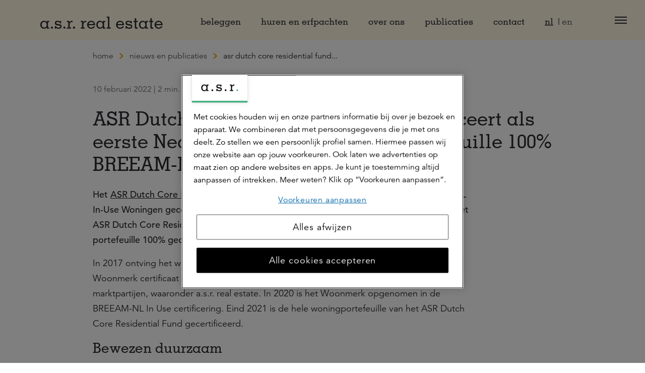

--- FILE ---
content_type: text/html; charset=utf-8
request_url: https://asrrealestate.nl/nieuws-en-publicaties/persberichten/asr-dutch-core-residential-fund-certificeert-als-eerste-nederlandse-woningfonds-portefeuille-100-breeam-nl-in-use-woningen
body_size: 74066
content:

<!DOCTYPE html>
<html lang="nl">
<head>
    

<meta charset="utf-8" />
<meta name="viewport" content="width=device-width, initial-scale=1, shrink-to-fit=no">
<title>ASR Dutch Core Residential Fund certificeert als eerste Nederlandse woningfonds portefeuille 100% BREEAM-NL In-Use Woningen</title>

        <meta name="facebook-domain-verification" content="12345" />
        <meta name="google-domain-verification" content="&lt;meta name=&quot;google-site-verification&quot; content=&quot;1rZWOSLHjStkck2Qkdr-hAEbdX2YOIYSNIQH2A562_A&quot; /&gt;" />



    


    
    <meta property="og:title" content="ASR Dutch Core Residential Fund certificeert als eerste Nederlandse woningfonds portefeuille 100% BREEAM-NL In-Use Woningen" />


    <meta property="og:image" content="https://asrrealestate.nl/media/5t4aywc4/woningen-zoetermeer-asr-dcrf-futura-fotografie-corne-bastiaansen.jpg?rmode=crop&amp;width=1200" />

<meta property="og:type" content="website" />
<meta property="og:url" content="https://asrrealestate.nl/nieuws-en-publicaties/persberichten/asr-dutch-core-residential-fund-certificeert-als-eerste-nederlandse-woningfonds-portefeuille-100-breeam-nl-in-use-woningen" />


    <link rel="shortcut icon" type="image/x-icon" href="/media/3swfy1fn/favicon-96x96.png?width=32&amp;height=32&amp;v=1db8ced3d4e21b0" />
    <link rel="icon" sizes="192x192" href="/media/3swfy1fn/favicon-96x96.png?width=192&amp;height=192&amp;v=1db8ced3d4e21b0" />
    <link rel="icon" sizes="160x160" href="/media/3swfy1fn/favicon-96x96.png?width=160&amp;height=160&amp;v=1db8ced3d4e21b0" />
    <link rel="icon" sizes="96x96" href="/media/3swfy1fn/favicon-96x96.png?width=96&amp;height=96&amp;v=1db8ced3d4e21b0" />
    <link rel="icon" sizes="32x32" href="/media/3swfy1fn/favicon-96x96.png?width=32&amp;height=32&amp;v=1db8ced3d4e21b0" />
    <link rel="icon" sizes="16x16" href="/media/3swfy1fn/favicon-96x96.png?width=16&amp;height=16&amp;v=1db8ced3d4e21b0" />
    <link rel="icon" sizes="160x160" href="/media/3swfy1fn/favicon-96x96.png?width=48&amp;height=48&amp;v=1db8ced3d4e21b0" />
    <meta name="msapplication-TileImage" content="/media/3swfy1fn/favicon-96x96.png?width=128&amp;height=128&amp;v=1db8ced3d4e21b0" />
    <meta name="msapplication-TileColor" content="#da532c">
    <meta name="theme-color" content="#ffffff">
    <link rel="apple-touch-icon-precomposed" sizes="180x180" href="/media/3swfy1fn/favicon-96x96.png?width=180&amp;height=180&amp;v=1db8ced3d4e21b0" />
    <link rel="apple-touch-icon-precomposed" sizes="152x152" href="/media/3swfy1fn/favicon-96x96.png?width=152&amp;height=152&amp;v=1db8ced3d4e21b0" />
    <link rel="apple-touch-icon-precomposed" sizes="144x144" href="/media/3swfy1fn/favicon-96x96.png?width=144&amp;height=144&amp;v=1db8ced3d4e21b0" />
    <link rel="apple-touch-icon-precomposed" sizes="120x120" href="/media/3swfy1fn/favicon-96x96.png?width=120&amp;height=120&amp;v=1db8ced3d4e21b0" />
    <link rel="apple-touch-icon-precomposed" sizes="114x114" href="/media/3swfy1fn/favicon-96x96.png?width=114&amp;height=114&amp;v=1db8ced3d4e21b0" />
    <link rel="apple-touch-icon-precomposed" sizes="76x76" href="/media/3swfy1fn/favicon-96x96.png?width=76&amp;height=76&amp;v=1db8ced3d4e21b0" />
    <link rel="apple-touch-icon-precomposed" sizes="72x72" href="/media/3swfy1fn/favicon-96x96.png?width=72&amp;height=72&amp;v=1db8ced3d4e21b0" />
    <link rel="apple-touch-icon-precomposed" href="/media/3swfy1fn/favicon-96x96.png?width=57&amp;height=57&amp;v=1db8ced3d4e21b0" />


<link rel="stylesheet" href="/dist/css/realestate.min.css?v=638995732480000000" />

<script src="/dist/lib.bundle.js?v=638995732480000000"></script>
<script src="/dist/js/runtime.bundle.js?v=638995732480000000"></script>




        <style>
            .is-0c37bb45-7088-4be1-9499-6932ff4403b8{}.is-91adba21-bb02-48f6-b32e-7061dfcc711d{}.is-1e58a989-596a-451d-b31c-64c045d0b58b{}.is-a7ab17ae-8dce-44f8-b5cd-c9397f160f96{position:absolute;width:0;height:0}
        </style>
</head>
<body>
    
<svg aria-hidden="true" xmlns="http://www.w3.org/2000/svg" overflow="hidden" class="is-a7ab17ae-8dce-44f8-b5cd-c9397f160f96"><defs><symbol id="icon-Group-2334" viewBox="0 0 32 32"><path d="M16 6.452c6.434 0 11.651 5.216 11.651 11.651S22.435 29.754 16 29.754c-6.434 0-11.651-5.216-11.651-11.651.008-6.431 5.219-11.643 11.65-11.651H16zm0 21.569h.001c5.478 0 9.919-4.441 9.919-9.919s-4.441-9.919-9.919-9.919c-5.478 0-9.919 4.441-9.919 9.919.006 5.475 4.442 9.912 9.917 9.919H16zM20.776 3.979h-9.551a.867.867 0 110-1.734h9.551a.867.867 0 110 1.734z"/><path d="M16.001 19.692a.867.867 0 01-.867-.867v-6.924a.867.867 0 111.734 0v6.924a.867.867 0 01-.867.867z"/><path d="M20.192 19.692h-4.191a.867.867 0 110-1.734h4.191a.867.867 0 110 1.734zM23.073 9.503h-.002a.863.863 0 01-.611-1.479l1.467-1.467a.863.863 0 011.226 0 .863.863 0 010 1.226L23.686 9.25a.857.857 0 01-.611.253h-.001z"/></symbol><symbol id="icon-marker" viewBox="0 0 32 32"><path d="M15.756 16.299a5.283 5.283 0 115.283-5.283 5.29 5.29 0 01-5.282 5.283zm0-9.1a3.817 3.817 0 103.817 3.817A3.82 3.82 0 0015.756 7.2z"/><path d="M15.756 31.501l-.6-.845c-.4-.572-9.917-14.068-9.917-19.64l-.001-.118C5.238 5.089 9.947.381 15.755.381S26.272 5.09 26.272 10.898l-.001.125v-.006c0 5.572-9.513 19.067-9.917 19.64zm0-29.536a9.067 9.067 0 00-9.052 9.05v.001c0 4.356 6.944 14.845 9.052 17.928 2.107-3.083 9.051-13.572 9.051-17.928a9.067 9.067 0 00-9.05-9.051h-.001z"/></symbol><symbol id="icon-hat" viewBox="0 0 32 32"><path d="M30.921 11.312L16.746 4.779a1.994 1.994 0 00-1.499.013l.013-.005L1.312 11.17l-.213.149a1.358 1.358 0 000 1.928l5.165 2.381v4.745a6.875 6.875 0 006.868 6.869h5.755a6.877 6.877 0 006.868-6.869v-4.712l1.821-.835v11.683a.869.869 0 001.734.002V14.026l1.396-.639.213-.148a1.36 1.36 0 00.002-1.928zm-6.632 9.055a5.408 5.408 0 01-5.401 5.403h-5.759a5.408 5.408 0 01-5.403-5.402v-4.071l7.467 3.441c.229.137.505.218.8.219.28-.002.544-.07.778-.19l-.01.005 7.528-3.445zm4.183-7.568l-12.364-1.384a.867.867 0 00-.198 1.723h.004l9.496 1.067-9.275 4.245a.223.223 0 01-.128.039.223.223 0 01-.139-.048h.001L2.402 12.278l13.431-6.147a.5.5 0 01.319-.014l-.004-.001 13.467 6.163z"/></symbol><symbol id="icon-people" viewBox="0 0 32 32"><path d="M14.614 19.607c1.121.341 2.516.766 3.709 1.976 1.395 1.415 1.564 2.544 1.584 2.757l.102 1.096H.001l.102-1.096c.02-.212.189-1.341 1.584-2.756 1.217-1.235 2.619-1.656 3.746-1.994 1.425-.428 1.666-.593 1.72-1.178a3.197 3.197 0 00-.049-.706c-.45-.618-.612-1.377-.763-2.116-.742-.591-.951-1.79-.887-2.611.028-.353.131-.638.28-.858-.103-.668-.206-1.719-.012-2.516.487-2.004 3.094-2.938 4.703-2.938 1.887 0 3.441 1.18 3.869 2.938.193.797.091 1.848-.012 2.516.149.22.253.505.28.858.064.817-.143 2.01-.877 2.603l-.015.088v.001c-.108.635-.22 1.29-.756 2.025a3.172 3.172 0 00-.05.717c.054.585.3.753 1.751 1.195h.001zM2.397 22.288c-1.215 1.233-1.299 2.145-1.299 2.145H18.91s-.085-.912-1.299-2.145c-1.014-1.029-2.233-1.4-3.288-1.722-1.289-.393-2.332-.71-2.457-2.062-.05-.541.111-1.236.111-1.236.51-.617.599-1.139.706-1.768.031-.181.063-.372.108-.576.641-.13.817-1.301.773-1.868-.038-.489-.292-.522-.359-.522l-.016.001s.375-1.694.132-2.694c-.339-1.393-1.549-2.172-2.896-2.172s-3.392.778-3.731 2.172c-.243.999.132 2.694.132 2.694l-.016-.001c-.067 0-.321.033-.359.522-.045.567.132 1.738.773 1.868.03.139.058.277.086.413.155.761.299 1.468.728 1.931 0 0 .16.695.111 1.236-.125 1.354-1.15 1.662-2.429 2.046-1.056.317-2.284.686-3.321 1.738z"/><path d="M19.945 22.333a8.767 8.767 0 00-.626-.865l4.741-.058c-.003-.009-.004-.024-.008-.047-.082-.608-.32-1.117-.71-1.512-.609-.618-1.195-.76-1.665-.875-.566-.138-.974-.238-1.049-1.051-.029-.316.062-.728.066-.745.305-.375.355-.672.419-1.049.019-.111.038-.224.065-.344.38-.098.485-.764.459-1.1-.021-.258-.142-.278-.179-.278-.021-.018-.016-.059.008-.245.045-.338.128-.967.027-1.382-.187-.768-.849-1.265-1.687-1.265-.767 0-1.985.45-2.183 1.265-.139.571.07 1.544.079 1.585-.098.045-.204.082-.222.32-.026.328.077 1.001.431 1.073l.078.27c.091.445.177.864.424 1.132.009.017.098.437.075.761-.051.718-.534.875-1.145 1.074-.303.099-.641.209-.981.401a40.039 40.039 0 00-.953-.304c.367-.36.778-.601 1.328-.803l.075-.028c.743-.272.744-.287.756-.425a1.416 1.416 0 00-.018-.29c-.252-.366-.357-.802-.442-1.216-.471-.427-.591-1.194-.55-1.719.016-.209.07-.396.159-.559-.052-.329-.119-.971.008-1.493.33-1.358 1.999-1.968 3.078-1.968 1.258 0 2.297.791 2.583 1.968.117.484.071 1.091.012 1.514.084.139.138.327.155.537.041.519-.079 1.283-.55 1.728-.059.386-.141.776-.447 1.217a1.647 1.647 0 00-.012.28c.017.173.023.245.785.423.65.152 1.224.502 1.754 1.07.739.791.874 2.016.875 2.028l.09.971-5.106.001z"/><path d="M25.817 22.333l-.075-.884 5.267-.039a.308.308 0 01-.008-.047c-.082-.608-.32-1.117-.71-1.512-.609-.618-1.195-.76-1.665-.875-.566-.138-.974-.238-1.049-1.051-.029-.316.063-.728.066-.745.304-.373.354-.671.419-1.048.019-.113.038-.225.065-.345.38-.099.485-.764.459-1.1-.02-.258-.142-.278-.179-.278-.02-.018-.016-.059.009-.245.045-.338.128-.967.027-1.382-.187-.768-.849-1.265-1.687-1.265-.767 0-1.985.45-2.183 1.265-.139.571.07 1.544.079 1.585-.098.045-.204.082-.222.32-.026.328.077 1.001.431 1.073l.079.274c.091.444.177.862.423 1.129.008.017.098.437.075.761-.051.718-.534.875-1.145 1.074-.303.099-.641.209-.981.401a40.039 40.039 0 00-.953-.304c.367-.36.778-.601 1.328-.803l.075-.028c.743-.272.744-.287.756-.425a1.416 1.416 0 00-.018-.29c-.252-.366-.357-.802-.442-1.216-.471-.427-.591-1.194-.55-1.719.017-.209.07-.397.159-.559-.052-.329-.119-.971.008-1.493.33-1.358 1.999-1.968 3.078-1.968 1.258 0 2.297.791 2.583 1.968.117.484.071 1.091.012 1.514.084.14.139.329.155.537.041.519-.079 1.283-.551 1.728-.059.386-.141.776-.447 1.217-.012.118-.017.221-.012.28.017.173.023.245.785.423.65.152 1.224.502 1.754 1.07.729.78.875 2.017.875 2.029l.09.97-6.183.001z"/></symbol><symbol id="icon-wallet" viewBox="0 0 32 32"><path d="M25.664 17.075l1.625 2.196c1.379 1.862 1.587 4.305.544 6.374S24.703 29 22.386 29H9.61c-2.317 0-4.404-1.285-5.447-3.355s-.834-4.512.544-6.374l1.625-2.196a5.204 5.204 0 01-.835-2.825A5.256 5.256 0 0110.747 9h.525l1.025-1.678a2.486 2.486 0 01-.8-1.822c0-1.378 1.122-2.5 2.5-2.5a2.49 2.49 0 012 1.016 2.49 2.49 0 012-1.016c1.378 0 2.5 1.122 2.5 2.5 0 .72-.311 1.365-.8 1.822L20.722 9h.525a5.256 5.256 0 015.25 5.25 5.196 5.196 0 01-.835 2.825zM19.498 5.5c0-.827-.673-1.5-1.5-1.5s-1.5.673-1.5 1.5.673 1.5 1.5 1.5 1.5-.673 1.5-1.5zm-5.5-1.5c.827 0 1.5.673 1.5 1.5s-.673 1.5-1.5 1.5-1.5-.673-1.5-1.5.673-1.5 1.5-1.5zm0 4a2.47 2.47 0 01-.845-.157L12.445 9h7.105l-.707-1.157a2.47 2.47 0 01-.845.157 2.49 2.49 0 01-2-1.016 2.49 2.49 0 01-2 1.016zm-7.5 6.249a4.255 4.255 0 014.25-4.25h10.5a4.255 4.255 0 014.25 4.25c0 .704-.178 1.365-.483 1.95l-1.989-2.688a2.51 2.51 0 00-2.009-1.012H10.98c-.789 0-1.54.378-2.009 1.013l-1.989 2.687a4.197 4.197 0 01-.483-1.95zM22.386 28c1.967 0 3.669-1.048 4.554-2.805s.715-3.748-.455-5.33l-4.262-5.758a1.508 1.508 0 00-1.206-.608H10.979c-.473 0-.924.227-1.206.608l-4.262 5.758c-1.17 1.581-1.34 3.573-.455 5.33S7.644 28 9.61 28h12.775z"/></symbol><symbol id="icon-office" viewBox="0 0 32 32"><path d="M24.498 10.5h-2.5V4c0-.827-.673-1.5-1.5-1.5h-9c-.827 0-1.5.673-1.5 1.5v6.5h-2.5c-.827 0-1.5.673-1.5 1.5v17.5h20V12c0-.827-.673-1.5-1.5-1.5zm-7 18h-3V26h3v2.5zm7.5-16.5v16.5h-6.5V25h-5v3.5h-6.5V12a.5.5 0 01.5-.5h3.5V4a.5.5 0 01.5-.5h9a.5.5 0 01.5.5v7.5h3.5a.5.5 0 01.5.5zm-14 1.5v2h-2v-2h2zm4 0h-2v2h2v-2zm2 0h2v2h-2v-2zm-2-4h-2v2h2v-2zm2 0h2v2h-2v-2zm-2-4h-2v2h2v-2zm2 0h2v2h-2v-2zm6 10v-2h-2v2h2zm-12 2v2h-2v-2h2zm4 0h-2v2h2v-2zm2 0h2v2h-2v-2zm6 2v-2h-2v2h2zm-12 2v2h-2v-2h2zm4 0h-2v2h2v-2zm2 0h2v2h-2v-2zm6 2v-2h-2v2h2z"/></symbol><symbol id="icon-Nieuw-huis-sleutels" viewBox="0 0 32 32"><path d="M13.191 11.2c-.009 0-.16.618-.28.973.084.009.093 0 .178 0a2.39 2.39 0 002.387-2.387c0-1.293-1.093-2.387-2.387-2.387A2.39 2.39 0 0011 10.942c.133.253.2.32.418.507a15.25 15.25 0 00.333-1.16c-.098-.191-.093-.373-.093-.533 0-.787.64-1.427 1.427-1.427.791 0 1.458.653 1.458 1.427.009.791-.56 1.444-1.351 1.444z"/><path d="M30.591 23.2l-8.56-8.533c1.191-2.862.538-6.231-1.649-8.413a7.64 7.64 0 00-5.44-2.262 7.504 7.504 0 00-5.409 2.262A7.555 7.555 0 007.96 8.516a7.45 7.45 0 00-.662 2.582c-.067.88.009 1.693.218 2.48.16.676.364 1.222.707 1.778l.027.044.173-.156c.076-.076.151-.142.227-.209.08-.071.156-.142.236-.218l.089-.089s-.382-.813-.511-1.387c-.178-.716-.24-1.444-.178-2.16.062-.827.262-1.6.569-2.249.311-.711.778-1.373 1.378-1.978a6.7 6.7 0 014.769-1.978 6.7 6.7 0 014.769 1.978c1.991 1.991 2.52 5.067 1.32 7.644l-.147.293 9.036 9.036c.551.551.551 1.484.009 2.027l-.778.684c-.267.267-.627.413-1.018.413s-.751-.147-1.018-.413l-.684-.684V22.75h-2.889v-2.4h-2.684l-2.773-2.742-.289.147a6.628 6.628 0 01-2.889.653 6.694 6.694 0 01-4.76-1.973l-.058-.058-.12.12c-.076.076-.151.142-.227.209-.08.071-.16.142-.236.222l-.12.12.089.089a7.724 7.724 0 005.431 2.236 7.598 7.598 0 003.013-.618l2.582 2.551h2.111v2.4h2.889v2.667l.942.942c.444.44 1.058.698 1.689.698.64 0 1.24-.249 1.689-.698l.707-.707c.458-.444.716-1.04.72-1.676a2.375 2.375 0 00-.716-1.733z"/><path d="M7.116 18.573c.142-.187.2-.404.2-.622l.338-.204a13.656 13.656 0 002.244-1.84c.431-.431.831-.893 1.213-1.338a11.923 11.923 0 001.444-2.324c.244-.702.453-1.44.347-2.084-.067-.404-.204-.702-.427-.933l-.258-.249-.071.129c-.102.173-.2.391-.329.644l-.04.102.018.036a.86.86 0 01.182.413c.053.387-.053.902-.329 1.542-.262.64-.711 1.369-1.298 2.111-.333.427-.738.862-1.124 1.276a12.216 12.216 0 01-2.093 1.702l-.284.178a1 1 0 00-1.524.72 2.834 2.834 0 01-.813.142c-.271 0-.476-.067-.604-.196-.293-.293-.231-1.044.164-1.96.467-1.076 1.324-2.267 2.422-3.364l.413-.453v-.071c0-.276.022-1.173.022-1.173l-.142.12c-.391.32-.693.6-.964.902-1.893 1.867-3.062 3.942-3.058 5.404 0 .533.16.96.471 1.262.311.311.756.48 1.258.48.356 0 .751-.071 1.178-.209.018.013.031.031.044.04.067.049.138.089.213.12l-5.24 5.28h1.609v3.6h8.027v-3.6h1.609l-5.231-5.267a.985.985 0 00.413-.316zm2.831 4.751h-.449v3.6H3.125v-3.6h-.449l3.636-3.662 3.636 3.662z"/></symbol><symbol id="icon-Omgeving" viewBox="0 0 32 32"><path d="M7.022 13.138H9.2v2.178H7.022v-2.178zM10.853 13.138h2.178v2.178h-2.178v-2.178zM10.853 9.311h2.178v2.178h-2.178V9.311zM14.684 9.311h2.178v2.178h-2.178V9.311zM14.684 13.138h2.178v2.178h-2.178v-2.178zM14.684 16.969h2.178v2.178h-2.178v-2.178zM14.684 20.8h2.178v2.178h-2.178V20.8zM10.853 5.48h2.178v2.178h-2.178V5.48zM7.022 9.311H9.2v2.178H7.022V9.311zM7.022 5.48H9.2v2.178H7.022V5.48zM14.684 5.48h2.178v2.178h-2.178V5.48zM7.022 16.969H9.2v2.178H7.022v-2.178zM10.853 16.969h2.178v2.178h-2.178v-2.178z"/><path d="M27.76 28.418c-.013-.156-.138-.982-1.129-1.987-.84-.853-1.809-1.147-2.587-1.387-.96-.293-1.004-.369-1.027-.618a2.44 2.44 0 01.013-.356v-.013l.009-.009c.351-.498.44-.947.498-1.369v-.013l.018-.009c.484-.449.653-1.267.604-1.88a1.292 1.292 0 00-.173-.578l-.009-.013.004-.018c.067-.476.124-1.16-.009-1.698-.311-1.28-1.444-2.142-2.813-2.142-1.151 0-3.022.68-3.378 2.142-.151.613-.053 1.369-.004 1.667l.004.018-.009.018c-.098.173-.16.378-.178.604-.049.6.12 1.444.6 1.867l.013.009.004.013c.102.493.218.969.507 1.391.022.156.031.289.022.369-.022.249-.067.324-1.004.604-.782.236-1.756.524-2.613 1.396-.987 1-1.111 1.831-1.129 1.987l-.089.973h13.942l-.089-.969zm-12.884.089l.013-.058c.04-.196.209-.724.867-1.391.698-.707 1.516-.956 2.24-1.173.96-.289 1.551-.507 1.631-1.373.036-.36-.067-.787-.071-.804l-.009-.031-.022-.022c-.267-.311-.364-.778-.462-1.271l-.058-.267-.067-.027c-.382-.151-.484-.884-.458-1.244.009-.12.044-.271.16-.333l.089-.044-.018-.098c-.049-.258-.2-1.142-.062-1.689.231-.956 1.609-1.467 2.516-1.467.969 0 1.738.573 1.956 1.467.133.547-.018 1.431-.067 1.689l-.018.098.089.044c.116.058.151.213.16.333.027.316-.058 1.062-.462 1.24l-.062.027-.013.067c-.018.089-.031.173-.058.311-.071.422-.129.756-.458 1.178l-.018.027-.004.031c-.027.138-.093.493-.067.787.08.862.68 1.089 1.653 1.387.716.218 1.529.467 2.213 1.16.662.671.827 1.196.867 1.391l.013.058H14.876z"/><path d="M16.24 24.631h-4.164V20.8H7.983v3.831H5.054V4.049c0-.276.262-.538.538-.538h12.702c.298 0 .538.24.538.538V16.04c.293-.151.6-.271.902-.364V4.049c0-.809-.631-1.44-1.44-1.44H5.592c-.809 0-1.44.631-1.44 1.44v21.484h10.649a5.405 5.405 0 011.44-.902zm-5.067 0H8.884v-2.929h2.289v2.929z"/></symbol><symbol id="icon-Ontwikkeling" viewBox="0 0 32 32"><path d="M17.316 10.778c-1.173 0-2.129.956-2.129 2.129s.956 2.129 2.129 2.129a2.13 2.13 0 000-4.258zm0 3.306c-.649 0-1.178-.529-1.178-1.178s.529-1.178 1.178-1.178c.649 0 1.178.529 1.178 1.178s-.529 1.178-1.178 1.178z"/><path d="M23.698 14.147v-2.4l-1.844-.396-.222-.538 1.022-1.596-1.644-1.658-1.587 1.036-.529-.218-.369-1.853h-2.369l-.396 1.844-.533.218-1.569-1.022-1.627 1.604.982 1.618-.227.538-1.853.387v2.36l1.844.387.218.529-1.049 1.582 1.667 1.653 1.591-1.018.529.218.351 1.853h2.4l.387-1.844.529-.218 1.573 1.04L22.64 16.6l-1.018-1.591.218-.524 1.858-.338zm-2.569-.543l-.209.498-.218.524-.204.484.28.444.582.911-.516.511-.893-.591-.44-.293-.489.2-.529.218-.493.2-.107.52-.218 1.049h-.76l-.196-1.04-.102-.529-.498-.209-1.013-.418-.44.284-.916.587-.516-.511.596-.898.293-.444-.2-.489-.218-.529-.2-.489-.52-.107-1.049-.222v-.733l1.573-.324.204-.484.227-.538.196-.471-.271-.449-.573-.942.493-.484 1.338.867.484-.2 1.022-.418.111-.516.227-1.053h.742l.209 1.049.102.524.493.204.529.218.489.204.444-.289.902-.591.507.511-.591.92-.28.44.2.48.222.538.2.489 1.569.338v.76l-1.036.191-.542.098z"/><path d="M17.329 3.182c-3.018 0-5.427.907-7.156 2.693-2.022 2.093-2.693 4.973-2.644 7.004L5.178 17.47c-.302.582-.333 1.218-.08 1.702.213.413.604.676 1.071.733l1.431.267.258 3.156c.076.911.387 1.604.933 2.058.613.516 1.489.707 2.693.587l1.707-.258c.964-.187 1.444.449 1.582 1.12l.458 1.982h1.027l-.511-2.191c-.271-1.369-1.4-2.147-2.724-1.893l-1.662.249c-.902.089-1.529-.031-1.929-.364-.333-.28-.524-.729-.578-1.369l-.32-3.92-2.209-.409c-.169-.022-.28-.089-.342-.209-.102-.191-.071-.493.08-.782l2.387-4.658a.793.793 0 00.08-.356c-.058-1.742.529-4.453 2.36-6.347 1.533-1.587 3.698-2.391 6.436-2.391 4.822 0 8.742 3.907 8.742 8.707 0 2.418-.809 4.316-1.524 5.996-.147.347-.289.68-.418 1a2.721 2.721 0 00-.187 1.009v5.782h1v-5.782c0-.231.04-.444.116-.64.124-.311.262-.636.404-.973.716-1.676 1.604-3.764 1.604-6.387.009-5.351-4.36-9.707-9.733-9.707z"/></symbol><symbol id="icon-Persoon-in-cirkel" viewBox="0 0 32 32"><path d="M16 3.502C9.107 3.502 3.502 9.106 3.502 16S9.106 28.502 16 28.502 28.502 22.893 28.502 16 22.893 3.502 16 3.502zm0 24c-2.356 0-4.547-.711-6.369-1.933 1.951-.591 3.582-.916 3.769-2.893.067-.729-.151-1.667-.151-1.667-.689-.738-.84-1.929-1.111-3.16-.876-.178-1.116-1.756-1.058-2.52.053-.662.4-.702.489-.702h.022s-.511-2.284-.182-3.631c.462-1.88 3.258-2.929 5.098-2.929s3.498 1.049 3.96 2.929c.333 1.347-.182 3.631-.182 3.631h.022c.093 0 .44.044.489.702.062.764-.182 2.342-1.058 2.52-.271 1.231-.213 2.089-1.111 3.16 0 0-.218.938-.151 1.667.187 1.987 1.862 2.32 3.84 2.929A11.432 11.432 0 0116 27.503zm7.311-2.631a25.434 25.434 0 00-1.187-.373c-1.92-.578-2.551-.853-2.649-1.916-.036-.356.031-.84.089-1.138.724-.956.876-1.813 1.018-2.649.013-.084.031-.173.044-.262.973-.684 1.249-2.271 1.169-3.284-.036-.476-.187-.84-.4-1.102.142-.858.311-2.32.044-3.396-.542-2.209-2.524-3.689-4.929-3.689-2.08 0-5.449 1.173-6.071 3.689-.267 1.076-.098 2.533.044 3.396-.213.262-.364.627-.4 1.102-.08 1.018.196 2.609 1.178 3.289l.013.067c.209 1.009.422 2.044 1.044 2.849.053.302.116.773.084 1.124-.098 1.062-.72 1.333-2.609 1.893-.364.107-.751.222-1.151.356A11.479 11.479 0 014.5 15.996c0-6.342 5.16-11.502 11.502-11.502s11.502 5.16 11.502 11.502a11.506 11.506 0 01-4.196 8.876z"/></symbol><symbol id="icon-Persoon-met-stropdas" viewBox="0 0 32 32"><path d="M28.396 26.596c-.013-.156-.191-1.569-1.947-3.347-1.476-1.493-3.227-2.022-4.631-2.449-1.769-.538-2.351-.791-2.44-1.764-.031-.329.027-.769.08-1.053.68-.907.822-1.724.956-2.516l.04-.227c.916-.671 1.173-2.173 1.098-3.138-.036-.449-.173-.796-.373-1.049.133-.818.284-2.191.036-3.209-.511-2.111-2.396-3.533-4.676-3.533-1.969 0-5.16 1.124-5.747 3.533-.249 1.018-.098 2.387.036 3.209-.2.253-.338.6-.373 1.049-.076.964.187 2.476 1.107 3.142.004.013.004.031.009.044.196.956.396 1.938.978 2.707.049.28.107.716.076 1.04-.089.973-.662 1.222-2.4 1.742-1.413.422-3.169.947-4.676 2.471-1.756 1.773-1.933 3.191-1.947 3.347l-.098 1.093H28.5l-.102-1.093zm-11.018.093l-.658-3.324.853-.929-1.644-2.022-1.644 2.022.947 1.027-.72 3.227H4.601s.107-1.164 1.662-2.733c2.938-2.969 7.067-1.676 7.36-4.827.062-.689-.142-1.578-.142-1.578-.644-.698-.787-1.827-1.04-2.987-.818-.164-1.044-1.658-.991-2.382.049-.622.373-.667.458-.667h.022s-.48-2.16-.169-3.436c.436-1.778 3.049-2.769 4.773-2.769s3.276.991 3.707 2.769c.311 1.276-.169 3.436-.169 3.436h.022c.084 0 .409.04.458.667.058.724-.169 2.218-.991 2.382-.253 1.164-.2 1.973-1.04 2.987 0 0-.204.884-.142 1.578.289 3.133 4.467 1.911 7.356 4.827 1.556 1.573 1.662 2.733 1.662 2.733H17.379z"/></symbol><symbol id="icon-Persoon-toevoegen" viewBox="0 0 32 32"><path d="M16.751 12.938c-.231 1.062-.182 1.8-.951 2.724 0 0-.187.809-.129 1.436.08.849.476 1.342 1.053 1.693.142-.302.302-.591.484-.871-.36-.227-.502-.489-.542-.916-.022-.262.018-.64.067-.916.622-.84.751-1.591.876-2.316.009-.058.018-.116.031-.173.84-.644 1.08-2.027 1.009-2.916-.031-.413-.156-.733-.333-.978.12-.76.253-1.996.027-2.92-.48-1.969-2.231-3.289-4.356-3.289-1.827 0-4.778 1.044-5.329 3.289-.227.924-.093 2.164.027 2.92-.178.24-.302.564-.333.978-.071.893.173 2.284 1.018 2.924v.009c.178.876.364 1.773.898 2.489.049.276.089.644.067.902-.076.813-.498 1.027-2.129 1.516-1.298.387-2.911.871-4.302 2.276-1.591 1.604-1.778 2.867-1.8 3.107l-.102 1.093h14.627a7.005 7.005 0 01-.351-1H3.1s.098-1.062 1.516-2.493c2.68-2.707 6.449-1.524 6.716-4.4.058-.631-.129-1.436-.129-1.436-.591-.636-.72-1.667-.951-2.724-.747-.151-.956-1.516-.902-2.173.044-.569.342-.609.418-.609h.018s-.44-1.969-.156-3.133c.396-1.622 2.782-2.529 4.356-2.529s2.987.907 3.382 2.529c.284 1.164-.156 3.133-.156 3.133h.018c.08 0 .373.04.418.609.062.653-.142 2.013-.893 2.164z"/><path d="M23.498 15.502c-3.582 0-6.502 2.916-6.502 6.502s2.916 6.502 6.502 6.502S30 25.582 30 21.999s-2.916-6.498-6.502-6.498zm0 12c-3.031 0-5.502-2.467-5.502-5.502s2.467-5.502 5.502-5.502S29 18.965 29 22s-2.467 5.502-5.502 5.502z"/><path d="M24 18.573h-1v2.929h-2.929v1H23v2.924h1v-2.924h2.929v-1H24z"/></symbol><symbol id="icon-Plant" viewBox="0 0 32 32"><path d="M15.658 16.96c1.658 1.622 4.276 2.116 6.253 1.164 1.622-.782 2.253-2.009 2.92-3.307.524-1.022 1.102-2.147 2.253-3.316.667-.676 1.227-1.08 1.822-1.529-.467-.364-.898-.738-1.88-1.236-1.756-.889-5.004-1.96-8.738-.378-2.084.884-3.462 2.324-3.898 4.076-.022.08-.04.164-.053.249a4.7 4.7 0 00.662 3.458 8.886 8.886 0 00-1.138 2.631 13.927 13.927 0 00-.96-1.644c.636-.76.916-1.769.756-2.773-.222-1.364-1.204-2.516-2.764-3.236a7.157 7.157 0 00-4.76-.462c-1.693.413-2.622 1.182-3.036 1.484.564.453.987.778 1.489 1.342.698.787 1.053 1.538 1.373 2.218.449.951.876 1.844 2.044 2.453 1.249.653 2.889.502 4.111-.324l.04-.031c.756 1.133 1.253 2.302 1.556 3.16v2.556H4.532v.929H26.23v-.924H14.621l-.018-3.147a7.719 7.719 0 011.053-3.413zm-.356-4.08c.302-1.524 1.498-2.813 3.369-3.609 3.916-1.662 7.32-.031 8.591.738-1.871 1.564-2.662 3.107-3.307 4.364-.64 1.244-1.147 2.231-2.471 2.867-1.609.773-3.836.333-5.182-1.022-.031-.031-.053-.062-.08-.093a7.92 7.92 0 014.298-2.84l-.244-.951a8.9 8.9 0 00-4.636 2.951 3.704 3.704 0 01-.338-2.404zm-3.018 3.436c-.711-.867-1.591-1.676-2.667-2.28l-.484.858c.982.556 1.787 1.307 2.44 2.12-1.027.702-2.32.693-3.12.28-.876-.453-1.182-1.102-1.609-2.004-.413-.876-.92-1.938-2.107-3.044.996-.52 3.244-1.378 5.742-.222 1.253.578 2.036 1.467 2.204 2.498.102.64-.049 1.28-.4 1.796z"/></symbol><symbol id="icon-Potlood-met-papier" viewBox="0 0 32 32"><path d="M26.773 6.773l.009.009-.009-.009zM23.449 28.107H3.951V8.609h15.68l.996-1H2.951v21.498h21.498V11.24l-1 1.004zM26.724 6.72l.022.022.027.027a.235.235 0 01-.049-.049zM28.738 4l-.804-.804a1.093 1.093 0 00-1.511 0l-.902.907 2.316 2.316.907-.911a1.071 1.071 0 00-.004-1.507z"/><path d="M26.804 6.804l-.058-.058-.324-.324c-5.773 5.804-8.636 8.684-12.142 12.218l-.378.093-.609-.609.093-.387c13.76-13.853 9.431-9.498 12.133-12.218l-.293-.293-.04-.04.009.009-.022-.022-.027-.027-.009-.009-.036-.036-.293-.293c-.169.169-12.169 12.244-12.338 12.418l-.733 3.071 3.049-.76c2.116-2.12 9.267-9.316 12.342-12.409l-.347-.347c.009.004.013.013.022.022z"/><path d="M25.187 5.187l-.04-.04.027.027.013.013z"/></symbol><symbol id="icon-Prijskaartje" viewBox="0 0 32 32"><path d="M24.111 2.653h-6.822L2.649 17.32l12.044 12.031L29.36 14.72V7.898a5.257 5.257 0 00-5.249-5.244zm4.245 11.649L14.689 27.933 4.062 17.315 17.706 3.653h6.404c2.302 0 4.244 1.942 4.244 4.244v6.404z"/><path d="M24.102 5.653c-1.24 0-2.249 1.009-2.249 2.249s1.009 2.249 2.249 2.249 2.249-1.009 2.249-2.249-1.009-2.249-2.249-2.249zm0 3.498a1.25 1.25 0 010-2.498 1.25 1.25 0 010 2.498zM19.938 12.582l-.507-.507-.609.609c-1.213-1.058-2.778-.991-3.813.044-1.098 1.093-.853 2.071.111 3.658l-2.436 2.436c-.604-.844-.68-1.862.129-2.72l-.782-.782c-1.231 1.431-1.138 2.924-.076 4.227l-.756.756.507.507.756-.756c1.284 1.084 2.827 1.2 4 .027 1.378-1.378.369-2.96-.156-3.871l2.262-2.262c.458.667.449 1.364-.036 2.098l.782.782c.796-1.262.916-2.471.009-3.631l.613-.613zm-4.387 6.756c-.756.756-1.573.676-2.36-.009l2.307-2.307c.418.769.8 1.573.053 2.316zm.387-3.769c-.453-.8-.649-1.467-.018-2.098.68-.68 1.498-.6 2.169-.053l-2.151 2.151z"/></symbol><symbol id="icon-Rapportages-cijfers" viewBox="0 0 32 32"><path d="M11.498 7.249h9.004v.973h-9.004v-.973zM9.498 4.747h1v5h-1v-5zM21.502 4.747h1v5h-1v-5z"/><path d="M23.502 7.249v.973h4v3.036H4.498V8.222h4v-.973h-5v20.004h25.004V7.249h-5zm4 19.004H4.498v-14h23.004v14z"/><path d="M13.56 19.951h11.404v.889H13.56v-.889zM13.56 17.729h11.404v.889H13.56v-.889zM13.56 22.178h11.404v.889H13.56v-.889zM13.556 15.507h11.44v.889h-11.44v-.889zM7.044 19.951h5.222v.889H7.044v-.889zM7.044 17.729h5.222v.889H7.044v-.889zM7.044 22.178h5.222v.889H7.044v-.889zM7.04 15.507h5.24v.889H7.04v-.889z"/></symbol><symbol id="icon-Rapportages-euroteken" viewBox="0 0 32 32"><path d="M11.498 7.249h9.004v.973h-9.004v-.973zM9.498 4.747h1v5h-1v-5zM21.502 4.747h1v5h-1v-5z"/><path d="M23.502 7.249v.973h4v3.036H4.498V8.222h4v-.973h-5v20.004h25.004V7.249h-5zm4 19.004H4.498v-14h23.004v14z"/><path d="M12.724 19.951h12.24v.889h-12.24v-.889zM12.724 17.729h12.24v.889h-12.24v-.889zM12.724 22.178h12.24v.889h-12.24v-.889zM7.391 15.507h17.604v.889H7.391v-.889zM9.653 23.218c.858 0 1.387-.436 1.818-1.058l-.662-.48c-.347.449-.644.711-1.147.711-.587 0-1.022-.369-1.222-.951h1.622v-.64H8.306a3.263 3.263 0 01-.013-.302c0-.129.009-.24.013-.338h1.756v-.64H8.444c.209-.564.622-.916 1.156-.916.524 0 .831.24 1.156.684l.698-.52c-.4-.569-.916-.991-1.831-.991-1.058 0-1.831.729-2.133 1.742h-.707v.64h.587c-.013.107-.013.227-.013.338s0 .204.009.302h-.578v.64h.684c.28 1.058 1.071 1.778 2.182 1.778z"/></symbol><symbol id="icon-Recycling" viewBox="0 0 32 32"><path d="M11.511 11.164c1.013 1.08 1.973 2.102 3.778 2.409.267.044.538.067.809.067 1.973 0 3.978-1.173 4.996-2.996.92.88 1.64 1.969 2.067 3.2.307-.093.622-.2.942-.333a9.099 9.099 0 00-2.6-3.849 4.763 4.763 0 00-.338-3.52c-.88-1.716-2.68-2.822-5.067-3.116-4.227-.516-7.16 1.591-8.573 2.956-.716.689-.978 1.093-1.342 1.596.684.262 1.16.436 1.818.773 1.68.867 2.644 1.889 3.511 2.813zm4.458-7.142c2.049.249 3.578 1.164 4.302 2.578.387.756.498 1.596.356 2.396a8.97 8.97 0 00-5.067-1.578c-.098 0-.2 0-.298.004l.031 1c.089-.004.178-.004.267-.004 1.764 0 3.409.582 4.742 1.564-.027.049-.044.102-.071.156-.938 1.698-2.987 2.751-4.773 2.449-1.471-.253-2.244-1.071-3.218-2.107-.982-1.049-2.187-2.329-4.449-3.333 1.031-1.107 3.902-3.649 8.178-3.124zM28.702 14.982c-.249-1.093-.511-1.609-.756-2.16-.587.476-1.124.929-1.951 1.418-1.436.849-2.684 1.142-3.818 1.409-1.444.338-2.804.658-3.973 2.067-1.422 1.716-1.582 4.413-.391 6.449a8.066 8.066 0 01-2.249.324c-.498 0-.987-.049-1.471-.138a9.005 9.005 0 00-.187.982 8.974 8.974 0 004.547-.32 4.777 4.777 0 003.249 1.502c.084.004.173.004.258.004 1.836 0 3.591-1 4.978-2.84 2.467-3.284 2.209-6.747 1.764-8.698zm-2.573 8.102c-1.244 1.649-2.804 2.511-4.382 2.436a3.797 3.797 0 01-2.284-.916 9.045 9.045 0 004.049-3.844l-.88-.476a8.063 8.063 0 01-3.853 3.538c-.022-.036-.049-.067-.071-.102-1.004-1.662-.889-3.964.267-5.36.956-1.151 2.049-1.409 3.436-1.733 1.4-.329 3.111-.729 5.111-2.187.44 1.44 1.209 5.191-1.391 8.644zM7.747 14.6c.2-.84.529-1.644.987-2.387.218-.351.467-.676.733-.987-.236-.222-.48-.44-.756-.653a9.308 9.308 0 00-.827 1.111 8.897 8.897 0 00-1.191 3.058 4.785 4.785 0 00-2.853 2.044c-1.049 1.618-1.107 3.729-.164 5.947 1.52 3.578 4.396 5.124 6.32 5.782 1.28.436 2.04.476 2.578.533-.116-.724-.209-1.271-.244-2.067-.076-1.84.324-3.156.684-4.347.427-1.418.831-2.76.196-4.476-.782-2.111-3.067-3.604-5.462-3.56zm4.306 7.747c-.413 1.373-.924 3.058-.662 5.52-1.471-.333-5.107-1.547-6.796-5.524-.809-1.898-.778-3.676.084-5.009a3.8 3.8 0 011.867-1.498 9.016 9.016 0 001.356 5.418l.849-.533a8.024 8.024 0 01-1.227-4.267c0-.28.018-.56.049-.84.062-.004.124-.013.191-.018 1.947-.053 3.88 1.213 4.507 2.911.52 1.404.191 2.48-.218 3.84z"/></symbol><symbol id="icon-Research" viewBox="0 0 32 32"><path d="M4.898 13.147h2v2h-2v-2zM8.898 13.147h2v2h-2v-2zM8.898 9.147h2v2h-2v-2zM12.898 9.147h2v2h-2v-2zM8.898 5.147h2v2h-2v-2zM4.898 9.147h2v2h-2v-2zM4.898 5.147h2v2h-2v-2zM12.898 5.147h2v2h-2v-2zM4.898 17.147h2v2h-2v-2zM8.898 17.147h2v2h-2v-2z"/><path d="M9.898 24.644v-3.502h-4v3.502h-3v-21c0-.276.222-.502.502-.502h13c.276 0 .502.222.502.502v7.258a8.439 8.439 0 011-.191V3.644c0-.827-.671-1.502-1.502-1.502H3.396c-.827 0-1.502.671-1.502 1.502v22h13.12a8.104 8.104 0 01-1.409-1H9.898zm-1 0h-2v-2.502h2v2.502z"/><path d="M24.498 22.836a6.947 6.947 0 001.4-4.187 6.966 6.966 0 00-2.049-4.951 6.966 6.966 0 00-4.951-2.049 6.95 6.95 0 00-4.947 2.049c-1.32 1.324-2.049 3.08-2.049 4.951s.729 3.627 2.049 4.951a6.957 6.957 0 004.947 2.049 6.951 6.951 0 004.187-1.4l5.604 5.604 1.413-1.413-5.604-5.604zm-5.6 1.808c-1.604 0-3.111-.622-4.244-1.756s-1.756-2.64-1.756-4.244c0-1.604.622-3.111 1.756-4.244s2.64-1.756 4.24-1.756c1.604 0 3.111.622 4.244 1.756s1.756 2.64 1.756 4.244c0 1.604-.622 3.111-1.756 4.244s-2.64 1.756-4.24 1.756z"/></symbol><symbol id="icon-Risk" viewBox="0 0 32 32"><path d="M26.253 26.08c-1.031-1.564-1.653-2.827-1.747-3.551a80.93 80.93 0 01-.204-2.191l-.018-.24-.036-.36c-.178-1.867-.329-3.48-.964-4.818-.538-1.142-1.671-2.311-3.364-3.48.191-.24.298-.538.298-.84 0-.676-.498-1.236-1.151-1.333l3.187-4.542a.661.661 0 00-.556-1.022c-.031 0-.062 0-.102.009l-2.52.511c-.147.027-.289.04-.431.04-.36 0-.689-.084-.991-.258l-2.689-1.471a3.36 3.36 0 00-1.622-.413c-.52 0-1.036.12-1.489.351l-1.276.64a1.358 1.358 0 00-.747.916c-.102.409-.027.853.204 1.182l2.818 4.071a1.348 1.348 0 00-1.102 1.324c0 .316.111.618.316.862-1.169.804-2.671 2.049-3.351 3.489-.653 1.373-.827 3.013-1 5.182a73.692 73.692 0 01-.222 2.427c-.093.724-.716 1.987-1.747 3.551a2.386 2.386 0 00-.098 2.476c.418.809 1.222 1.289 2.147 1.289h16.382c.933 0 1.729-.48 2.178-1.32a2.394 2.394 0 00-.102-2.48zM10.64 4.773c-.08-.133-.147-.342-.084-.524a.528.528 0 01.311-.391l1.28-.64a2.606 2.606 0 012.396.062l2.689 1.471c.436.231.92.351 1.4.351.191 0 .382-.018.569-.058l2.182-.444-3.244 4.644H13.77l-3.129-4.471zm2.462 5.267h5.76a.565.565 0 010 1.128h-5.76a.565.565 0 010-1.128zm12.542 18.093c-.307.551-.818.858-1.44.858H7.822c-.631 0-1.169-.32-1.44-.858-.298-.511-.276-1.124.062-1.649 1.142-1.729 1.769-3.036 1.867-3.871.084-.716.142-1.422.196-2.102l.027-.333c.169-2.071.333-3.64.92-4.902.507-1.08 1.667-2.236 3.36-3.351.102.022.196.036.284.036h5.76c.102 0 .209-.013.329-.049 1.702 1.116 2.871 2.28 3.378 3.364.622 1.28.76 2.916.916 4.809l.036.413c.058.684.116 1.391.196 2.111.098.84.724 2.142 1.871 3.876.329.476.351 1.076.062 1.649z"/><path d="M15.764 22.493v1.027h.76v-1.027a.68.68 0 00-.382-1.248.685.685 0 00-.684.684c.004.227.12.44.307.564z"/><path d="M19.382 17.662a3.224 3.224 0 00-3.222-3.222h-.044a3.219 3.219 0 00-3.209 3.222v1.48h-1.062v6.48h8.6v-6.476h-1.062v-1.484zm-5.769 0a2.52 2.52 0 012.516-2.516h.044a2.51 2.51 0 012.498 2.516v1.48h-.502v-1.48c0-1.107-.916-2.009-2.04-2.009a2.012 2.012 0 00-2.009 2.009v1.48h-.502v-1.48zm3.845 0v1.48h-2.627v-1.48c0-.716.596-1.298 1.329-1.298a1.3 1.3 0 011.298 1.298zm2.275 2.196v5.058h-7.182v-5.058h7.182z"/></symbol><symbol id="icon-Schommeling-huizenprijzen" viewBox="0 0 32 32"><path d="M28.129 14.356l-9.396 1.551a3.005 3.005 0 00-2.84-2.062c-1.653 0-3 1.347-3 3v.022l-9.187 1.516.164.987 11.52-1.902v5.289h-7v1h15v-1h-7v-5.453l11.898-1.964-.16-.982zm-14.222 2.342a1.999 1.999 0 011.987-1.858c.813 0 1.533.498 1.84 1.227l-3.827.631z"/><path d="M8.418 14.378c-.791 0-1.431.644-1.431 1.431 0 .791.644 1.431 1.431 1.431s1.431-.644 1.431-1.431a1.43 1.43 0 00-1.431-1.431zm0 2.044c-.333 0-.613-.28-.613-.613s.28-.613.613-.613.613.28.613.613-.28.613-.613.613zM5.44 14.267c.791 0 1.431-.644 1.431-1.431s-.644-1.431-1.431-1.431-1.431.644-1.431 1.431.644 1.431 1.431 1.431zm0-2.049c.333 0 .613.28.613.613s-.28.613-.613.613-.613-.28-.613-.613.28-.613.613-.613zM4.326 16.302l4.626-4.626.578.578-4.626 4.626-.578-.578zM21.609 15.036l5.467-.938-.436-2.533 1.036-.169-4.418-3.151-3.102 4.427 1.018-.173.436 2.538zM23.453 9.4l2.249 1.604.013.089.4 2.324-3.831.658-.4-2.324-.013-.098L23.453 9.4z"/></symbol><symbol id="icon-Smartphone" viewBox="0 0 32 32"><path d="M21.502 3.502h-11c-1.102 0-2 .898-2 2v21c0 1.102.898 2 2 2h11c1.102 0 2-.898 2-2v-21a2 2 0 00-2-2zm1 23c0 .551-.449 1-1 1h-11c-.551 0-1-.449-1-1v-2h13v2zm0-3h-13v-16h13v16zm0-17h-13v-1c0-.551.449-1 1-1h11c.551 0 1 .449 1 1v1z"/><path d="M17 26a1 1 0 11-2 0 1 1 0 012 0zM11.502 10.502h6v1h-6v-1zM11.502 13h7.502v1h-7.502v-1zM11.502 15.502h6v1h-6v-1zM11.502 18h7.502v1h-7.502v-1z"/></symbol><symbol id="icon-Stekker-met-blaadje" viewBox="0 0 32 32"><path d="M10.36 19.969c-3.138 0-4.356-1.991-5.111-4.711-.431-1.547-.956-3.444-2.693-5.618.764-.28 2.2-.658 3.929-.658 4.173 0 8.818 2.84 8.778 6.596a4.248 4.248 0 01-.707 2.307l.631.84a5.3 5.3 0 001.076-3.133c.049-4.422-5.138-7.604-9.778-7.604-2.173 0-3.898.476-5.56 1.293 1.893 2.164 2.538 3.298 3.36 6.249.902 3.249 2.533 5.444 6.076 5.444.84 0 1.658-.16 2.418-.462l-.627-.836a5.626 5.626 0 01-1.791.293z"/><path d="M28.493 8.702V3.538h-.862v5.164h-6.027V3.538h-.862v5.164H18.16v4.302c0 3.4 2.667 6.2 6.027 6.413v3.484c0 2.627-2.111 4.693-4.733 4.693-2.627 0-4.733-2.067-4.733-4.693v-3.116l.013-.013-4.031-5.364-.8.6 3.956 5.262v2.627c0 3.098 2.498 5.551 5.596 5.551s5.596-2.453 5.596-5.551v-3.476c3.356-.213 6.027-3.013 6.027-6.413V8.706h-2.582zm1.72 4.307c0 3.098-2.498 5.596-5.596 5.596s-5.596-2.498-5.596-5.596V9.565h11.191v3.444z"/></symbol><symbol id="icon-Tekstballon" viewBox="0 0 32 32"><path d="M16 5.004c-6.893 0-12.502 4.533-12.502 10.102 0 3.116 1.724 5.898 4.862 7.853-.133 2.182-1.618 3.569-2.524 4.542 1.444 0 3.751.253 6.253-2.302a.713.713 0 01.52-.227c.653.031 1.293.031 1.911.031 7.427 0 13.973-2.476 13.973-9.898.009-5.573-5.6-10.102-12.493-10.102zM14.524 24c-1.844 0-2.489-.182-3.147.489-.978.996-2.062 1.618-3.236 1.858.587-.849 1.204-2.098 1.227-3.596a.614.614 0 00-.302-.542c-2.947-1.769-4.569-4.293-4.569-7.107C4.501 10.084 9.657 6 15.999 6s11.502 4.071 11.502 9.089c0 6.818-6.124 8.911-12.978 8.911z"/></symbol><symbol id="icon-Telefoon" viewBox="0 0 32 32"><path d="M26.982 21.511l-4.409-2.738a2.209 2.209 0 00-2.391.067l-1.649 1.142c-2.462-1.711-4.809-4.058-6.516-6.516l1.147-1.649a2.176 2.176 0 00.067-2.391l-2.738-4.409a2.163 2.163 0 00-2.204-.987c-1.382.227-4.564 1.213-4.271 5.467.436 6.302 12.182 18.049 18.484 18.484 3.084.213 5.004-1.449 5.467-4.267a2.162 2.162 0 00-.987-2.204zm0 2.04c-.382 2.351-1.853 3.609-4.409 3.431-5.68-.391-17.164-11.876-17.556-17.556-.218-3.147 1.747-4.133 3.431-4.413.476-.08.942.129 1.191.529l2.738 4.409a1.18 1.18 0 01-.04 1.293l-1.342 1.933a.5.5 0 00-.004.564c1.853 2.76 4.502 5.409 7.262 7.262a.502.502 0 00.564-.004l1.933-1.342c.382-.262.902-.28 1.293-.04l4.409 2.738c.4.249.609.72.529 1.196z"/></symbol><symbol id="icon-Trein-OV" viewBox="0 0 32 32"><path d="M12.924 13.769c.942 0 1.707-.924 1.707-2.058v-.729c0-1.133-.764-2.058-1.707-2.058h-.564c-.942 0-1.707.924-1.707 2.058v.729c0 1.133.764 2.058 1.707 2.058h.564zm-1.271-2.058v-.729c0-.573.324-1.058.707-1.058h.564c.382 0 .707.484.707 1.058v.729c0 .573-.324 1.058-.707 1.058h-.564c-.382 0-.707-.484-.707-1.058zM8.596 13.769c.942 0 1.707-.924 1.707-2.058v-.729c0-1.133-.764-2.058-1.707-2.058h-.564c-.942 0-1.707.924-1.707 2.058v.729c0 1.133.764 2.058 1.707 2.058h.564zm-1.272-2.058v-.729c0-.573.324-1.058.707-1.058h.564c.382 0 .707.484.707 1.058v.729c0 .573-.324 1.058-.707 1.058h-.564c-.382 0-.707-.484-.707-1.058zM2.293 24.991h26.884v1H2.293v-1z"/><path d="M10.151 24.333h5.667c.338 0 .662-.129.942-.373.28.24.604.373.942.373h5.667c.756 0 1.404-.64 1.667-1.604h.96c2.049 0 3.711-2.084 3.711-4.644 0-1.467-.56-2.858-1.498-3.729l-3.924-4.458a.477.477 0 00-.071-.071c-2.769-2.498-6.027-3.818-9.418-3.818H2.294v1h12.507c2.293 0 4.52.658 6.56 1.916H16.57c-.876 0-1.587.853-1.587 1.902v1.04c0 1.053.689 1.889 1.533 1.898l10.631.893.369.418c.747.684 1.191 1.809 1.191 3.009 0 2.009-1.218 3.644-2.711 3.644H21.36l-2.938-5.027c-.018-.031-.04-.062-.062-.093-.924-1.191-2.169-1.849-3.498-1.849H2.293v1h12.569c1.013 0 1.973.52 2.698 1.453l2.64 4.516H2.293v1h6.191c.262.964.911 1.604 1.667 1.604zm6.413-11.564c-.276-.004-.582-.373-.582-.902v-1.04c0-.533.311-.902.587-.902h6.213c.258.204.507.413.756.636l2.653 3.013-9.627-.804zm.605 9.96h6.809c-.164.382-.404.604-.609.604h-5.671c-.173 0-.356-.147-.511-.404l-.116-.196h.098zm-.822 0h.098l-.116.196c-.151.258-.338.404-.511.404h-5.667c-.204 0-.449-.218-.609-.604h6.804z"/></symbol><symbol id="icon-Vakmanschap" viewBox="0 0 32 32"><path d="M8.182 27.618l-3.8-3.8.973-.973.773.773.707-.707-.773-.773.973-.969 1.671 1.671.707-.707-1.671-1.671.969-.973.773.773.707-.707-.773-.773.973-.969 1.671 1.671.711-.707-1.676-1.676.729-.729-.707-.707-8.151 8.151 5.213 5.213 8.133-8.138-.702-.707zM17.102 11.098l1.676 1.676.707-.711-1.671-1.671.969-.973.773.773.707-.707-.773-.773.973-.969 1.671 1.671.707-.707-1.671-1.671.969-.973.773.773.707-.707-.773-.773.973-.973 3.8 3.8-7.427 7.427.702.711 8.138-8.138-5.213-5.213-8.12 8.12.707.711zM9.689 6.458l-.707.707 17.293 17.409.289 1.209-.84.84-1.196-.298L7.23 8.912l-.707.711 17.489 17.604 4.169 1.04-1-4.2zM5.822 8.911l3.164-3.164-1.564-1.573a1.36 1.36 0 00-.969-.404 1.342 1.342 0 00-.969.4L4.257 5.397a1.372 1.372 0 00-.004 1.933l1.569 1.582zM4.96 6.102l1.227-1.227a.37.37 0 01.524.004l.862.867-1.751 1.751-.862-.867a.382.382 0 010-.529z"/></symbol><symbol id="icon-Video" viewBox="0 0 32 32"><path d="M19.502 7.502h-15c-1.102 0-2 .898-2 2v13c0 1.102.898 2 2 2h15c1.102 0 2-.898 2-2v-13a2 2 0 00-2-2zm1 15c0 .551-.449 1-1 1h-15c-.551 0-1-.449-1-1v-13c0-.551.449-1 1-1h15c.551 0 1 .449 1 1v13zM28.316 10l-5.813 3.52v4.964l5.813 3.52h1.187v-12h-1.187zm.186 10.942l-5-3.027v-3.836l5-3.027v9.889z"/></symbol><symbol id="icon-Vinkje-met-blaadje" viewBox="0 0 32 32"><path d="M10.182 20.36c-3.138 0-4.356-1.991-5.111-4.711-.431-1.547-.956-3.444-2.693-5.618.764-.28 2.2-.658 3.929-.658 4.173 0 8.818 2.84 8.778 6.596a4.248 4.248 0 01-.707 2.307l.631.836a5.3 5.3 0 001.076-3.133c.049-4.422-5.138-7.604-9.778-7.604-2.173 0-3.898.476-5.56 1.293 1.893 2.164 2.538 3.298 3.36 6.249.902 3.249 2.533 5.444 6.076 5.444.84 0 1.658-.16 2.418-.462l-.627-.836a5.63 5.63 0 01-1.791.298z"/><path d="M30.409 5.449L18.031 24.796l-7.507-9.987-.8.6 8.373 11.142 13.156-20.56z"/></symbol><symbol id="icon-Vinkje-op-notitiebord" viewBox="0 0 32 32"><path d="M18.502 4c0-1.378-1.12-2.502-2.502-2.502S13.502 2.622 13.502 4h-8v26.502h21V4h-8zM12 6.502C12 5.675 12.671 5 13.502 5h1V4a1.5 1.5 0 113 0v1h1c.827 0 1.502.671 1.502 1.502v1H12v-1zm9 2v-1h2v19.502H9V7.502h2v1h10zm4.502 21h-19V4.991h5.009A2.514 2.514 0 0011 6.502H8V28h16V6.502h-3c0-.564-.196-1.08-.511-1.502h5.013v24.502z"/><path d="M21.24 14.316l-.778-.631-4.898 6.027-3.178-3.862-.773.636 3.956 4.804z"/></symbol><symbol id="icon-Wereld" viewBox="0 0 32 32"><path d="M16 3.502C9.107 3.502 3.502 9.106 3.502 16S9.106 28.502 16 28.502 28.502 22.893 28.502 16 22.893 3.502 16 3.502zm-.511 1.009l-.991 1.32v1.791l-1.987-1.173-1.787.613-1.653 1.653L12.6 9.893l.262.787-2.702.902L8.711 14H7l-.004 2.564-.578-.378-.493-1.48-1.2-.991c1.036-5.089 5.436-8.969 10.764-9.204zM16 27.502c-6.342 0-11.502-5.16-11.502-11.502 0-.382.018-.76.058-1.129l.516.427.507 1.52 1.276.911 1.267.218.351 1.058-.511 1.538 1.182 2.36 1.253.462.289 2.204 1.373-.067.742-.956 2.076-.636.716-1.796a1.509 1.509 0 00-.013-1.147 1.483 1.483 0 00-.822-.8l-1.476-.591-1.569-1.573H9.251l-.369-.942-.929-.16.004-1.898h1.329l1.551-2.582 3.298-1.098-.738-2.213-2.471-.822.347-.347 1.129-.387 1.591.938a1 1 0 001.004.009.99.99 0 00.502-.867V6.176l1.231-1.64c1.702.107 3.307.582 4.729 1.356l-.907 1.151.684 1.511-.933.258-.222 1.151-1.08.142v2.404h2.209l1-1h.431l.502 1.502h1.151l.542.547-.373.489-1.613-.107-1.182-.924h-2.613l-.142.124c-.049.044-1.218 1.089-1.413 2.293-.053.329-.013.671.116 1.022.347.933 1.28 1.556 2.316 1.556h1.56v3.644l.578.929a.985.985 0 00.622.444 1.012 1.012 0 00.756-.124l1.947-1.218 1.236-3.076.653-.44c-.996 5.298-5.676 9.329-11.28 9.329zM9.529 19h1.76l1.431 1.427 1.667.667a.5.5 0 01.28.649l-.538 1.351-1.924.587-.649.836-.244-1.88-1.449-.538-.818-1.64.484-1.458zm16.298-1.062l-1.231 3.058-1.671 1.049-.427-.684v-4.356h-2.56c-.622 0-1.178-.364-1.378-.907a.992.992 0 01-.067-.516c.098-.609.64-1.258.956-1.578h1.876l1.151.902 2.453.16 1.227-1.609-1.449-1.458h-.849l-.502-1.502h-1.569l-1 1H20v-.529l.92-.124.244-1.249 1.467-.409-.916-2.022.609-.769c3.116 2.058 5.178 5.591 5.178 9.6 0 .28-.013.556-.036.836l-1.64 1.107z"/></symbol><symbol id="icon-Wereldbol-met-munten" viewBox="0 0 32 32"><path d="M13.573 25.769c-5.791 0-10.507-4.711-10.507-10.502 0-.316.013-.644.044-.973l.013-.164.564.458.471 1.391 1.111.8 1.182.187.347 1.022-.462 1.413 1.058 2.098 1.133.404.289 2 1.147-.067.653-.849 1.893-.591.636-1.591a1.303 1.303 0 00-.729-1.698l-1.36-.551-1.422-1.413-2.231.018-.364-.884-.844-.12-.031-1.858 1.276-.013 1.382-2.32 2.964-1.018-.649-1.902-2.289-.764.102-.102.302-.293 1.04-.369 1.48.876a.833.833 0 00.853.004.842.842 0 00.427-.738l-.004-1.333 1.138-1.542.049.004c1.516.093 2.956.507 4.284 1.218l.093.049-.836 1.089.627 1.387-.88.262-.178 1.027-.996.16.031 2.049 1.902-.009.884-.898.467-.027.484 1.387.996-.009.573.529-.387.533-1.524-.093-1.089-.844-2.329.009-.102.093c-.044.04-1.093.973-1.262 2.049-.044.289-.013.591.102.898.307.822 1.129 1.378 2.049 1.378l1.476-.031v1.333c.276-.013.516-.018.707-.018l.071-.076-.018-2.004h-2.24c-.591 0-1.116-.347-1.307-.862a.947.947 0 01-.062-.498c.098-.613.644-1.222.876-1.458l.027-.027 1.742-.009 1.067.831 2.182.129 1.04-1.4-1.262-1.249-.764.022-.484-1.387-1.347.009-.884.898-.813.036-.036-.618.88-.138.196-1.102 1.32-.364-.831-1.791.591-.804.071.044a10.494 10.494 0 014.72 9.245l-.009.302-.071.049c.062-.004.12-.004.182-.004.204 0 .422.013.662.04.022-.311.036-.591.036-.862 0-6.231-5.067-11.298-11.298-11.298S2.266 9.031 2.266 15.262 7.333 26.56 13.564 26.56c.68 0 1.364-.062 2.04-.187-.48-.173-.871-.391-1.16-.644-.28.031-.578.044-.871.044zm-5.92-7.836l1.653-.009 1.307 1.311 1.516.604c.129.049.227.147.28.271s.058.267.004.391l-.484 1.249-1.778.551-.658.844-.253-1.813-1.28-.467-.773-1.529.467-1.404zM3.28 13.178a10.496 10.496 0 019.764-8.404l.187-.009-.96 1.293v1.698l-1.88-1.098-1.56.529-1.436 1.436 3.138 1.031.307.804-2.529.849-1.298 2.196-1.547.031-.004 2.347-.627-.4-.462-1.364-1.102-.889.009-.049z"/><path d="M24.173 16.933a5.505 5.505 0 00-4.409 2.187l-.027.036h-.369c-2.258 0-4.684.507-4.684 1.613 0 .196.076.382.227.551l.053.058-.053.058a.823.823 0 00-.227.56c0 .196.076.382.227.551l.053.058-.053.058a.835.835 0 00-.231.56c0 .191.076.378.231.547l.053.058-.053.058a.837.837 0 00-.231.564c0 1.107 2.427 1.613 4.684 1.613h.578l.027.031a5.535 5.535 0 004.2 1.938c3.058 0 5.551-2.489 5.551-5.551s-2.489-5.547-5.547-5.547zm-8.68 3.769c.209-.236 1.369-.738 3.613-.778h.147l-.062.129a5.405 5.405 0 00-.467 1.453l-.013.071-.124.009c-1.938-.102-2.862-.538-3.084-.756l-.058-.058.049-.071zm3.138 2.009l.004.098-.098-.004c-2.031-.116-2.884-.587-3.04-.76l-.058-.062.058-.058a.653.653 0 01.116-.093l.04-.027.044.018c.911.378 2.173.502 2.836.538l.089.031v.089c0 .076.004.151.009.231zm-3.129.458a.594.594 0 01.133-.107l.04-.027.044.018c.924.378 2.2.498 2.871.538l.156.004.018.067c.022.089.044.178.071.271l.031.12-.124-.004c-2.089-.089-3.062-.587-3.236-.756l-.062-.062.058-.062zm3.747 2.124c-2.258-.018-3.489-.529-3.729-.773l-.062-.062.062-.062a.91.91 0 01.133-.107l.04-.027.044.018c.764.311 1.933.511 3.204.551l.231.013.022.049c.044.093.093.182.138.267l.071.133h-.156zm4.924 1.969c-2.636 0-4.782-2.147-4.782-4.782s2.147-4.782 4.782-4.782 4.782 2.147 4.782 4.782-2.147 4.782-4.782 4.782z"/><path d="M24.093 21.311c-.24 0-.48.049-.711.142l-.156.062.2-1.013h2.276v-.769H22.8l-.596 2.973h.831l.111-.151a1.21 1.21 0 01.938-.48 1.19 1.19 0 011.191 1.191c0 .996-.684 1.347-1.271 1.347a1.19 1.19 0 01-1.187-1.102h-.769a1.963 1.963 0 001.956 1.871c1.013 0 2.036-.729 2.036-2.116a1.943 1.943 0 00-1.947-1.956z"/></symbol><symbol id="icon-Winkels" viewBox="0 0 32 32"><path d="M9.538 9.027l-1-2.684 4.151-1.591 1.596 4.276h1.071l-2.084-5.573-6.018 2.307 1.218 3.267zM17.276 9.027c-.009-.067-.022-.133-.022-.204a2.014 2.014 0 014.026 0c0 .071-.013.138-.022.204h1.009c.004-.067.009-.138.009-.204 0-1.662-1.351-3.013-3.013-3.013a3.016 3.016 0 00-3.004 3.217h1.018zM25.493 9.982H6.506L4.915 28.546h22.164L25.492 9.982zm-18.062 1h17.142l1.418 16.556H6.009l1.422-16.556z"/><path d="M20.898 12.511a1.003 1.003 0 00-.475 1.884v.889c0 2.489-2.027 4.516-4.516 4.516s-4.516-2.027-4.516-4.516v-.911a1.003 1.003 0 00-.475-1.884c-.555 0-1.004.449-1.004 1.004 0 .36.191.671.476.849v.942c0 3.044 2.476 5.52 5.52 5.52s5.52-2.476 5.52-5.52v-.92a1 1 0 00-.528-1.853z"/></symbol><symbol id="icon-Woningen" viewBox="0 0 32 32"><path d="M16 3.347L1.298 18.156H5v10.502h22V18.156h3.702L16 3.347zm10 13.809v10.502H6V17.156H3.702L16 4.765l12.298 12.391H26z"/><path d="M11 24.156h10v-7H11v7zm1-6h8v5h-8v-5z"/></symbol><symbol id="icon-Zak-met-geld" viewBox="0 0 32 32"><path d="M25.769 25.56c-1.236-1.898-1.569-2.849-1.613-3.324-.093-.809-.142-1.569-.236-2.28-.142-1.898-.284-3.56-.951-4.938s-2.089-2.564-3.182-3.324c.191-.236.333-.569.333-.902 0-.667-.427-1.187-1.044-1.378l2.942-4.08c.378-.524-.093-1.236-.711-1.093l-2.373.476c-.427.093-.902 0-1.28-.191L15.09 3.148c-1.711-.951-3.133-.049-4.276.524a1.385 1.385 0 00-.524 2.089l2.613 3.658c-.618.142-1.044.711-1.044 1.378 0 .333.142.667.333.902-1.093.76-2.516 1.947-3.182 3.324s-.809 3.04-.951 4.938c-.049.711-.142 1.471-.236 2.28-.049.476-.378 1.427-1.613 3.324-.476.76-.524 1.662-.093 2.422.378.809 1.187 1.28 2.089 1.28h15.573c.902 0 1.711-.476 2.138-1.28.378-.764.378-1.667-.147-2.427zM11.049 5.142c-.191-.236-.093-.569.191-.711 1.138-.569 2.138-1.236 3.418-.569l2.564 1.378c.569.333 1.28.427 1.898.284l1.804-.378-2.942 4.178H14.04l-2.991-4.182zm2.187 5.129h5.462c.284 0 .476.191.476.476s-.191.476-.476.476h-5.462c-.284 0-.476-.191-.476-.476s.236-.476.476-.476zm11.822 17.285c-.236.476-.711.76-1.28.76H8.2c-.524 0-.996-.284-1.28-.76-.236-.476-.236-1.044.049-1.471 1.093-1.662 1.662-2.898 1.804-3.751.093-.809.142-1.569.236-2.329.142-1.853.284-3.418.853-4.604.667-1.378 2.28-2.564 3.276-3.227h5.698c.996.667 2.613 1.853 3.276 3.227.569 1.236.711 2.8.853 4.604.049.76.142 1.52.236 2.329.093.853.711 2.089 1.804 3.751.289.427.289.996.053 1.471z"/><path d="M16.311 16.991c.596 0 1.156.24 1.569.68l.218.231L18.4 17l-.093-.084a2.913 2.913 0 00-2-.764c-1.569 0-2.804 1.12-3.16 2.862h-.516l-.253.844h.671c-.004.058-.004.12-.004.178 0 .044 0 .089.004.133h-.44l-.253.844h.782c.342 1.769 1.578 2.911 3.169 2.911.72 0 1.409-.253 1.982-.747l.031-.027v-1.284l-.338.404c-.44.529-1.022.809-1.68.809-1.107 0-2-.809-2.307-2.067h3.116l.253-.844h-3.48c-.004-.044-.004-.089-.004-.133 0-.062 0-.12.004-.178h3.596l.253-.844h-3.729c.329-1.231 1.218-2.022 2.307-2.022z"/></symbol><symbol id="icon-jaar" viewBox="0 0 32 32"><path d="M27.636 16.533a1.03 1.03 0 010-1.071l1.227-2.027c.307-.507.378-1.12.196-1.68a2.012 2.012 0 00-1.147-1.244l-2.187-.916a1.037 1.037 0 01-.631-.867l-.196-2.36a2.022 2.022 0 00-2.485-1.813l-2.307.542a1.034 1.034 0 01-1.018-.329l-1.547-1.796a2.03 2.03 0 00-3.08 0l-1.547 1.796c-.253.293-.64.418-1.018.329l-2.307-.542c-.578-.133-1.182-.013-1.662.333s-.782.884-.831 1.476L6.9 8.724a1.023 1.023 0 01-.631.867l-2.182.92a2.027 2.027 0 00-.951 2.924l1.227 2.027c.2.329.2.742 0 1.071L3.136 18.56c-.307.507-.378 1.12-.196 1.684s.6 1.018 1.147 1.244l2.187.916c.356.151.596.48.631.867l.196 2.36c.049.591.351 1.129.831 1.476s1.084.471 1.658.333l2.307-.542c.378-.089.764.04 1.018.329l1.547 1.796a2.03 2.03 0 003.076 0l1.547-1.796c.253-.293.64-.418 1.018-.329l2.307.542a2.038 2.038 0 001.658-.333c.48-.347.782-.884.831-1.476l.196-2.36c.031-.387.271-.716.631-.867l2.187-.916a2.027 2.027 0 00.951-2.924l-1.227-2.031zm.471 3.4a1.036 1.036 0 01-.582.631l-2.187.916a2.021 2.021 0 00-1.24 1.707l-.196 2.36c-.027.298-.178.573-.422.751s-.551.24-.844.169l-2.307-.542a2.027 2.027 0 00-2.004.653l-1.547 1.796c-.391.453-1.173.453-1.564 0l-1.547-1.796a2.028 2.028 0 00-2.005-.654l-2.307.542a1.033 1.033 0 01-1.266-.92l-.196-2.36a2.028 2.028 0 00-1.24-1.707l-2.187-.916a1.028 1.028 0 01-.484-1.484l1.227-2.027a2.017 2.017 0 000-2.107l-1.227-2.027a1.029 1.029 0 01.484-1.484l2.187-.916a2.021 2.021 0 001.24-1.707l.196-2.36c.027-.298.178-.573.422-.751s.551-.24.844-.169l2.307.542a2.025 2.025 0 002.004-.653l1.547-1.796c.391-.458 1.173-.453 1.564 0l1.547 1.796a2.032 2.032 0 002.004.653l2.307-.542a1.033 1.033 0 011.266.92l.196 2.36a2.028 2.028 0 001.24 1.707l2.187.916a1.028 1.028 0 01.484 1.484l-1.227 2.027a2.017 2.017 0 000 2.107l1.227 2.027c.156.258.191.569.098.853z"/><path d="M12.302 13.12H10.6v.804h.689v4.356H10.6v.804h2.404v-.804h-.702zM16.769 18.156h-1.324l1.418-1.831c.431-.556.796-.973.796-1.698 0-.751-.582-1.64-1.782-1.64-.498 0-1.698.209-1.698 1.831v.684h.947v-.64c0-.844.462-.947.796-.947.227 0 .724.151.724.769 0 .573-.462 1.08-.809 1.493l-1.64 1.978v.929h3.52v-1.729h-.947v.8zM19.92 15.164v-1.116h1.587v-.929h-2.6v2.996a5.79 5.79 0 01.787-.067c.809 0 1.302.227 1.302 1.08 0 .533-.244 1.156-.862 1.156-.711 0-.778-.498-.787-1.089H18.4v.311c0 .778.507 1.707 1.747 1.707 1.556 0 1.876-1.351 1.858-2.067-.018-1.324-.698-2.031-2.084-1.982z"/></symbol><symbol id="icon-A1-locatie" viewBox="0 0 32 32"><path d="M16 3.387c-4.689 0-8.502 3.813-8.502 8.502 0 3.818 1.653 6.236 4.16 9.898 1.16 1.698 2.48 3.622 3.907 6.084l.436.742.431-.747c1.427-2.462 2.742-4.387 3.907-6.084 2.507-3.658 4.164-6.08 4.164-9.898 0-4.684-3.813-8.498-8.502-8.498zm3.511 17.831c-1.053 1.538-2.236 3.262-3.511 5.409-1.28-2.147-2.458-3.871-3.511-5.409-2.4-3.507-3.987-5.822-3.987-9.333 0-4.133 3.364-7.502 7.502-7.502s7.502 3.364 7.502 7.502c-.004 3.511-1.591 5.827-3.996 9.333z"/><path d="M15.436 10.12h.618v-.778h-2.96v.778h.627l-1.427 4.173h-.467v.778h2.053v-.778h-.618l.387-1.12h1.738l.387 1.12h-.627v.778h2.111v-.778h-.436l-1.387-4.173zm-1.56 2.276l.658-1.933h.018l.644 1.933h-1.32zM19.516 9.467h-1.604v.756h.653v4.093h-.653v.751h2.262v-.751h-.658z"/></symbol><symbol id="icon-Aanvraag-versneller" viewBox="0 0 32 32"><path d="M4.498 16.004c0-6.333 5.156-11.489 11.489-11.489 4.138 0 7.769 2.204 9.791 5.493h-4.796v1h6.493V4.515h-1v4.733c-2.227-3.444-6.093-5.733-10.489-5.733-6.884 0-12.489 5.6-12.489 12.489 0 6.724 5.342 12.218 12 12.476v-1c-6.107-.253-11-5.302-11-11.476zM26.867 12.2c.004.009.333.818.524 1.822l.982-.182a11.222 11.222 0 00-.444-1.653h-1.022l-.04.013zM20.502 26.564l.404.916c.631-.28 1.244-.618 1.822-1.004l-.556-.831c-.529.356-1.093.667-1.671.92zM16.978 27.462l-.169.013.071.996.178-.013a12.13 12.13 0 001.876-.307l-.24-.969c-.556.138-1.138.231-1.716.28zM27.502 15.898c-.031.64-.107 1.28-.231 1.907l.982.191c.133-.676.218-1.364.249-2.053l-1-.044zM23.662 24.453l.689.724c.498-.471.964-.991 1.387-1.547l-.796-.604c-.387.511-.818.991-1.28 1.427zM25.982 21.413l.88.476c.329-.604.609-1.244.84-1.893l-.942-.338a12.414 12.414 0 01-.778 1.756z"/><path d="M25.516 14.564h-2.858v-1.262a1.12 1.12 0 00-1.116-1.12H13.88l-.036-.049c-.569-.747-1.249-1.142-1.973-1.142H9.542c-.622 0-1.147.511-1.147 1.12v9.947c0 .604.524 1.111 1.147 1.111h12.004c.56 0 1.147-.427 1.329-.973.667-1.956 1.893-5.484 2.578-7.453l.062-.178zm-1.267 1.027c-.391 1.12-1.631 4.693-2.187 6.329-.067.196-.329.391-.516.391H9.542c-.151 0-.289-.12-.289-.253v-9.947c0-.138.138-.258.289-.258h2.329c.676 0 1.147.573 1.516 1.133l.04.058h8.12c.142 0 .258.116.258.258v1.262h-9.844l-.031.089c-.356 1.018-1.076 3.142-1.631 4.778l-.2.591c.04.013.662.231.809.284l.36-1.058c.48-1.409 1.044-3.071 1.276-3.738l.031-.084h11.733l-.058.164z"/></symbol><symbol id="icon-Agrarische-ondernemer" viewBox="0 0 32 32"><path d="M28.507 25.142c-.076-.391-.253-1.627-1.964-3.373-1.48-1.516-3.253-2.04-4.671-2.471-1.787-.542-2.369-.8-2.462-1.782-.031-.329.027-.778.08-1.062.689-.916.827-1.742.964-2.538l.04-.227c.924-.676 1.187-2.191 1.111-3.164-.036-.453-.178-.804-.378-1.062.058-.356.151-1.164.151-1.653 0-2.227-1.249-5.076-4.818-5.076-3.36 0-6.111 2.022-6.111 4.547 0 1.138.271 1.804.333 2.187-.2.258-.342.609-.378 1.062-.076.973.187 2.498 1.12 3.169.2.978.4 1.987 1 2.773.049.284.107.724.076 1.049-.089.982-.667 1.236-2.422 1.76-1.422.427-3.191.964-4.716 2.493-1.676 1.676-1.889 2.836-1.964 3.373s-.102 1.604-.102 1.604h3.622v2.524h1l-.027-4.613c0-.213.138-.387.382-.387l15.169.004c.236 0 .427.213.427.427v4.569h1v-2.524h3.644c-.004-.004-.004-1.071-.107-1.609zM8.004 23.267L8 23.32c-.569.16-.987.684-.987 1.307v1.12H4.457s-.022-.28.031-.516.2-1.262 1.68-2.756a7.015 7.015 0 011.844-1.329l-.009 2.12zm4.507-9.725l-.009-.053-.08-.378-.316-.227c-.52-.373-.769-1.476-.707-2.28.018-.222.076-.404.169-.524l.271-.347-.071-.431a3.971 3.971 0 00-.102-.444c-.093-.364-.222-.867-.222-1.582 0-1.92 2.342-3.547 5.111-3.547 3.711 0 3.818 3.658 3.818 4.076 0 .404-.08 1.142-.138 1.493l-.071.431.267.342c.093.12.151.298.169.524.062.804-.187 1.902-.702 2.28l-.324.236-.071.396-.031.191-.009.044c-.129.742-.236 1.387-.778 2.107l-.142.191-.04.236c-.062.36-.133.884-.089 1.329.076.822.418 1.347.933 1.72l-2.222 1.507a2.037 2.037 0 01-2.284 0l-2.2-1.493c.524-.373.871-.898.951-1.738.04-.44-.027-.96-.089-1.316l-.04-.24-.147-.191c-.449-.582-.622-1.422-.804-2.311zm-2.093 9.725H9.005l.013-2.56c.476-.178.951-.324 1.4-.458v3.018zm10.142 0h-9.142v-3.333c.08-.04.093-.049.173-.093l2.689 1.822a3.023 3.023 0 003.404 0l2.698-1.831c.08.04.093.049.173.093v3.342zm1 0v-3.018c.004 0 .013.004.018.004.413.124.84.258 1.276.413l.009 2.596h-1.302zm5.982 2.48h-2.578v-1.12a1.36 1.36 0 00-1.102-1.333l-.004-2.204c.684.329 1.356.76 1.973 1.387 1.48 1.498 1.644 2.538 1.68 2.756.036.222.031.516.031.516z"/><path d="M9.293 25.32h1.489v1H9.293v-1zM21.187 25.52h1.489v1h-1.489v-1z"/></symbol><symbol id="icon-Are" viewBox="0 0 32 32"><path d="M29.284 5.942v2.502l-3.036 2.164V5.941h-1v4.667l-2.173-1.551v1.227l2.173 1.551v3.716L23.075 14v1.227l2.173 1.551v3.6l-1.751-1.293a3.143 3.143 0 01-.422-.382v1.316l2.151 1.587v3.871h1v-3.836l2.369-1.747a4.167 4.167 0 001.689-3.342V5.943h-1zm0 10.605c0 .996-.48 1.947-1.284 2.538l-1.751 1.293v-3.6l3.036-2.164v1.933zm0-3.16l-3.036 2.164v-3.716l3.036-2.164v3.716zM6.751 5.942h-1v4.667L2.715 8.445V5.943h-1v10.604a4.16 4.16 0 001.689 3.342l2.32 1.711v3.871h1v-3.836l1.764-1.302v-1.244l-1.742 1.284v-3.6l1.742-1.24v-1.222l-1.742 1.24v-3.716l1.742-1.24V9.368l-1.742 1.24V5.941zm-1 14.436L4 19.085a3.164 3.164 0 01-1.284-2.538v-1.929l3.036 2.164v3.596zm0-4.827l-3.036-2.164V9.671l3.036 2.164v3.716zM20.916 6.698l-4.609 3.284V3.115h-1v6.867l-4.609-3.284V3.116h-1v14.742c0 1.764.849 3.444 2.271 4.493l3.307 2.44v4.093h1V24.84l3.373-2.489a5.6 5.6 0 002.271-4.493V3.116h-1v3.582zm-5.609 16.875l-2.747-2.027a4.605 4.605 0 01-1.862-3.689v-.978l4.609 3.284v3.409zm0-4.631l-4.609-3.284v-3.427l4.609 3.284v3.427zm0-4.658L10.698 11V7.924l4.609 3.284v3.076zm5.609 3.578a4.61 4.61 0 01-1.862 3.689l-2.747 2.027v-3.404l4.609-3.284v.973zm0-2.204l-4.609 3.284v-3.427l4.609-3.284v3.427zm0-4.658l-4.609 3.284v-3.076l4.609-3.284V11z"/></symbol><symbol id="icon-Boeken" viewBox="0 0 32 32"><path d="M25 11.502H12.502c-.551 0-1-.449-1-1 0-.018.004-.036.004-.058a.999.999 0 01.996-.942h12v-1H10c-.551 0-1-.449-1-1 0-.018.004-.036.004-.058A.999.999 0 0110 6.502h12v-1H7.498c-.551 0-1-.449-1-1s.449-1 1-1h12v-1h-12c-1.102 0-2 .898-2 2v17c0 1.102.898 2 2 2H8v1c0 1.102.898 2 2 2h.502v1c0 1.102.898 2 2 2h12.502c.827 0 1.502-.671 1.502-1.502V13a1.509 1.509 0 00-1.507-1.498zm-17-4v15.022l-.502-.022c-.551 0-1-.449-1-1V6.231a2 2 0 001 .267h.778A2.025 2.025 0 008 7.502zm2.502 3v15H10c-.551 0-1-.449-1-1V9.231a2 2 0 001 .267h.778a1.984 1.984 0 00-.276 1.004zm15 17.498a.501.501 0 01-.502.502H12.502c-.551 0-1-.449-1-1V12.231a2 2 0 001 .267h12.502c.276 0 .502.222.502.502v15z"/></symbol><symbol id="icon-Contract" viewBox="0 0 32 32"><path d="M20.209 28.013H2.427V3.986h17.782v5.551l1-.916V2.985H1.427v26.027h19.782v-7.213l-1 .933z"/><path d="M30.28 8.156l-.671-.671a.998.998 0 00-1.413 0l-1.413 1.413a1.237 1.237 0 00-1.333.133l-.524-.524a1.24 1.24 0 00-1.747 0l-3.373 3.373c-.196.196-.196.511 0 .707s.511.196.707 0l3.373-3.373a.234.234 0 01.333 0l.516.516-8.684 8.724c-1.564 1.564-2.382 3-3.262 4.533-.244.427-.253.92-.058 1.342l-.747.747c-.196.196-.196.511 0 .707s.511.196.707 0l.747-.747c.422.2.916.187 1.342-.058 1.622-.924 3.031-1.684 4.569-3.222l9.298-9.338c.24-.24.36-.556.36-.871a1.18 1.18 0 00-.142-.56l1.413-1.413a.995.995 0 00.004-1.418zM18.644 21.049c-1.44 1.44-2.729 2.133-4.36 3.062a.45.45 0 01-.556-.076c-.147-.147-.187-.356-.067-.569.871-1.524 1.622-2.84 3.093-4.307l2.911-2.924 1.889 1.889-2.911 2.924zm9.298-9.338l-5.68 5.707-1.889-1.889 5.68-5.707c.156-.156.289-.044.418.089l1.378 1.378c.133.133.253.262.093.422zm.267-1.48l-.671-.671 1.364-1.364.671.671-1.364 1.364zM5.56 7.316h11.4v1H5.56v-1zM5.56 10.813h11.4v1H5.56v-1zM5.56 14.311h11.4v1H5.56v-1zM5.56 24.756h3.453v1H5.56v-1z"/></symbol><symbol id="icon-Diversiteit" viewBox="0 0 32 32"><path d="M12.738 10.071a2.204 2.204 0 10-2.204-2.204 2.201 2.201 0 002.204 2.204zm0-3.413a1.21 1.21 0 010 2.418 1.21 1.21 0 010-2.418zM6.138 12.093a2.204 2.204 0 100-4.407 2.204 2.204 0 000 4.407zm0-3.417a1.21 1.21 0 010 2.418 1.21 1.21 0 010-2.418zM18.982 13.022a2.204 2.204 0 100-4.407 2.204 2.204 0 000 4.407zm0-3.413a1.21 1.21 0 010 2.418 1.21 1.21 0 010-2.418zM.351 16.733c-.009.667.289 1.298 1.044 1.893l.551-.698c-.502-.396-.742-.769-.707-1.111.044-.502.591-.898.827-1.022v-1.098c-.138.071-1.702.809-1.716 2.036zM25.862 12.093a2.204 2.204 0 100-4.407 2.204 2.204 0 000 4.407zm0-3.417a1.21 1.21 0 010 2.418 1.21 1.21 0 010-2.418z"/><path d="M27.644 12.987h-3.511a2.043 2.043 0 00-1.844 1.192 2.015 2.015 0 00-1.231-.427h-3.511c-.373 0-.72.111-1.022.289v-1.049c0-1.12-.911-2.036-2.036-2.036h-3.511c-1.12 0-2.036.911-2.036 2.036v.307c-.316-.2-.68-.316-1.08-.316H4.355c-1.12 0-2.036.911-2.036 2.036v3.151c0 .956.662 1.76 1.551 1.978l.204 6.191h.996l-.236-7.133h-.48a1.037 1.037 0 01-1.036-1.036v-3.147c0-.573.467-1.036 1.036-1.036h3.511c.573 0 1.036.467 1.036 1.036v3.151c0 .573-.467 1.036-1.058 1.036h-.489l-.173 7.133h1l.151-6.187a2.035 2.035 0 001.564-1.982v-.307c.182.116.382.204.596.253l.209 8.218h.996l-.24-9.16h-.484a1.037 1.037 0 01-1.036-1.036v-3.151c0-.573.467-1.036 1.036-1.036h3.511c.573 0 1.036.467 1.036 1.036l-.009 3.32c-.08.493-.507.871-1.04.871h-.489l-.173 9.16h1l.151-8.213a2.14 2.14 0 00.551-.227v1.04c0 .302.071.582.187.84.258.56.751.987 1.36 1.138l.182 5.427h1l-.209-6.364h-.484a1.037 1.037 0 01-1.036-1.036l.018-3.316c.08-.493.507-.871 1.022-.871h3.511c.573 0 1.036.467 1.036 1.036v3.151c0 .573-.467 1.036-1.058 1.036h-.489l-.156 6.364h1l.129-5.422a2.034 2.034 0 001.373-1.138c.222.173.48.302.764.369l.151 6.187h1l-.173-7.133h-.489a1.045 1.045 0 01-1.058-1.036v-3.151c0-.573.467-1.036 1.036-1.036h3.511c.573 0 1.036.467 1.036 1.036v3.151c0 .573-.467 1.036-1.036 1.036h-.484l-.236 7.133h.996l.204-6.191a2.04 2.04 0 001.551-1.978v-3.151a2.026 2.026 0 00-2.027-2.036zM29.938 14.702V15.8c.236.124.782.516.827 1.022.031.342-.209.716-.707 1.111l.551.698c.756-.596 1.053-1.227 1.044-1.893-.018-1.231-1.582-1.969-1.716-2.036z"/></symbol><symbol id="icon-Document-details" viewBox="0 0 32 32"><path d="M7.209 6.462h11.107v.862H7.209v-.862z"/><path d="M21.293 27.556H4.231V4.445h17.062v5.836c.169.102.338.209.502.324l.364.249V3.587H3.368v24.831h18.791v-4.707s-.862.471-.862.476v3.369z"/><path d="M7.209 15.951H9.2l.169-.862h-2.16zM10.747 12.213H7.209v.862h2.924zM14.822 9.449l.289-.111H7.209v.862h5.876a7.927 7.927 0 011.738-.751zM22.902 21.422a6.943 6.943 0 001.533-4.36c0-1.871-.72-3.618-2.027-4.924a7.043 7.043 0 00-4.929-2.022c-1.876 0-3.627.72-4.933 2.022a7.01 7.01 0 00-2.022 4.924c0 1.902.72 3.653 2.027 4.924a7.043 7.043 0 004.929 2.022 6.935 6.935 0 004.356-1.52l5.733 5.724 1.067-1.067-5.733-5.724zm-1.102-.075c-1.178 1.173-2.671 1.796-4.324 1.796s-3.147-.622-4.324-1.796c-1.178-1.173-1.8-2.667-1.8-4.316 0-1.627.64-3.16 1.8-4.316 1.178-1.173 2.671-1.796 4.324-1.796 1.627 0 3.164.64 4.324 1.796 1.178 1.173 1.8 2.667 1.8 4.316 0 1.627-.64 3.156-1.8 4.316z"/></symbol><symbol id="icon-document-met-euroteken-app" viewBox="0 0 32 32"><path d="M16.209 3.502H6.502v25h19V12.791l-9.293-9.289zm.293 1.707l7.293 7.293h-7.293V5.209zm8 22.293h-17v-23h8v9h9v14z"/><path d="M12.342 18.956h-1.258v1.138h1.044c-.027.187-.027.4-.027.604 0 .2 0 .36.013.538h-1.031v1.138h1.218c.511 1.889 1.916 3.173 3.898 3.173 1.529 0 2.48-.778 3.24-1.889l-1.178-.858c-.618.804-1.151 1.271-2.049 1.271-1.044 0-1.822-.658-2.182-1.702h2.893v-1.138H13.79c-.013-.173-.027-.347-.027-.538 0-.227.013-.427.027-.604h3.133v-1.138h-2.88c.373-1.004 1.111-1.636 2.062-1.636.938 0 1.484.427 2.062 1.218l1.244-.924c-.711-1.018-1.636-1.769-3.267-1.769-1.889.009-3.271 1.311-3.804 3.116z"/></symbol><symbol id="icon-Document-met-euroteken-en-muntgeld" viewBox="0 0 32 32"><path d="M12.639 16.854h5.222v.71h-5.222v-.71zM12.639 15.053h5.222v.71h-5.222v-.71zM12.639 18.651h5.222v.71h-5.222v-.71zM8.327 13.256h9.534v.71H8.327v-.71zM7.839 18.047h.55v.004c.244.901.901 1.437 1.761 1.437.586 0 1.025-.244 1.42-.79l.044-.062-.528-.382-.044.058c-.253.319-.492.519-.887.519-.461 0-.825-.284-.994-.772v-.004h1.313v-.506h-1.42v-.004c-.004-.08-.013-.155-.013-.24 0-.102.004-.195.013-.275v-.004h1.42v-.506H9.165l.004-.004c.177-.47.519-.745.941-.745.426 0 .665.195.892.492l.044.058.559-.413-.044-.062c-.377-.51-.816-.736-1.433-.736-.803 0-1.464.537-1.721 1.406v.004h-.568v.506h.475v.004c-.013.084-.013.177-.013.279 0 .089 0 .155.004.235v.004h-.466v.497zM22.439 19.236a5.545 5.545 0 00-4.423 2.214h-.368c-2.329 0-4.68.501-4.68 1.615 0 .24.102.444.275.617-.177.182-.275.382-.275.608 0 .24.102.439.28.612-.177.182-.28.382-.28.612s.106.43.284.608c-.182.182-.284.386-.284.617 0 1.118 2.351 1.615 4.68 1.615h.563a5.53 5.53 0 004.224 1.961 5.538 5.538 0 10.004-11.078zm-5.62 5.431l.08.004c0 .035-.004.071-.004.106 0 .106.009.213.018.319l-.053-.004c-2.249-.12-3.092-.683-3.105-.807.004-.018.062-.089.191-.169.945.399 2.311.515 2.875.55zm-3.066.856c.009-.022.067-.093.209-.182.954.395 2.334.515 2.906.546l.138.004c.031.151.071.293.111.439-2.263-.08-3.345-.652-3.363-.807zm3.766-3.288a5.467 5.467 0 00-.541 1.628l-.115.004c-2.205-.115-3.083-.67-3.105-.803 0-.164 1.167-.807 3.762-.83zm-3.748 4.517c.009-.022.067-.093.209-.182.847.355 2.098.528 3.239.563l.217.013c.071.146.146.288.226.43-2.635-.004-3.891-.674-3.891-.825zm8.668 2.781c-2.622 0-4.756-2.134-4.756-4.756s2.134-4.756 4.756-4.756 4.756 2.134 4.756 4.756-2.134 4.756-4.756 4.756z"/><path d="M22.36 23.602c-.288 0-.581.071-.852.209l.195-.994h2.271v-.785h-2.91l-.594 2.981h.843l.115-.155c.226-.293.581-.475.927-.475.648 0 1.18.528 1.18 1.18 0 .923-.63 1.335-1.256 1.335-.648 0-1.18-.528-1.18-1.18v-.235h-.781v.235c0 1.082.878 1.961 1.961 1.961 1.016 0 2.041-.728 2.041-2.121a1.96 1.96 0 00-1.961-1.956zM4.805 2.467h8.154v8.944h8.944v7.12h.79v-7.64l-9.179-9.214H4.016v25.066h8.23v-.79h-7.44V2.467zm16.517 8.154h-7.573V3.026l7.573 7.595z"/></symbol><symbol id="icon-Document-met-euroteken" viewBox="0 0 32 32"><path d="M16.209 3.502H6.502v25h19V12.791l-9.293-9.289zm.293 1.707l7.293 7.293h-7.293V5.209zm8 22.293h-17v-23h8v9h9v14z"/><path d="M16.444 21.293h4.444v.889h-4.444v-.889zM16.444 19.067h4.444v.889h-4.444v-.889zM16.444 23.516h4.444v.889h-4.444v-.889zM11.111 16.844h9.778v.889h-9.778v-.889zM13.378 23.733c-.587 0-1.022-.369-1.222-.951h1.622v-.64h-1.756a3.263 3.263 0 01-.013-.302c0-.129.009-.24.013-.338h1.756v-.64h-1.613c.209-.564.622-.916 1.156-.916.524 0 .831.24 1.156.684l.698-.52c-.4-.569-.916-.991-1.831-.991-1.058 0-1.831.729-2.133 1.742h-.707v.64h.587c-.013.107-.013.227-.013.338s0 .204.009.302h-.578v.64h.684c.284 1.058 1.076 1.778 2.182 1.778.858 0 1.387-.436 1.818-1.058l-.662-.48c-.347.444-.644.711-1.151.711z"/></symbol><symbol id="icon-Document-met-grafiek" viewBox="0 0 32 32"><path d="M16.209 3.502H6.502v25h19V12.791l-9.293-9.289zm.293 1.707l7.293 7.293h-7.293V5.209zm8 22.293h-17v-23h8v9h9v14z"/><path d="M11.502 20.502h2v3.502h-2v-3.502zM18.502 18.502h2v5.502h-2v-5.502zM15 16.502h2v7.502h-2v-7.502z"/></symbol><symbol id="icon-Document-met-vinkje" viewBox="0 0 32 32"><path d="M16.209 3.502H6.502v25h19V12.791l-9.293-9.289zm.293 1.707l7.293 7.293h-7.293V5.209zm8 22.293h-17v-23h8v9h9v14z"/><path d="M11.111 21.293h4.444v.889h-4.444v-.889zM11.111 19.067h4.444v.889h-4.444v-.889zM11.111 23.516h4.444v.889h-4.444v-.889zM11.111 16.844h9.778v.889h-9.778v-.889zM16.533 20.524l-.044-.058-.604.542 2.618 3.467.053.067 3.76-5.027-.004-.004.036-.044-.604-.538-3.187 4.271z"/></symbol><symbol id="icon-Eigen-vervoersverzekering" viewBox="0 0 32 32"><path d="M3.449 22.098v-4.204h-.791v4.204c0 .764.622 1.387 1.387 1.387h2.604v-.791h-2.6a.62.62 0 01-.6-.596zM30.627 16.378l-1.071-1.058c-1.191-3.796-2.471-6.511-3.916-8.311-.489-.618-1.2-.956-2.013-.956H1.445v.791h22.156c.56 0 1.076.244 1.413.676.587.733 1.156 1.64 1.684 2.693h-3.609c-.511 0-.907.4-.907.907v3.778c0 .511.4.907.907.907h5.827l1.129 1.129c.48.48.747 1.133.747 1.836v3.298a.596.596 0 01-.596.596h-1.293v.364c0 .12 0 .244-.027.329l-.031.098h1.351c.764 0 1.387-.622 1.387-1.387v-3.293c.027-.867-.307-1.716-.956-2.396zm-7.538-1.334c-.053 0-.116-.062-.116-.116v-3.809c0-.053.062-.116.116-.116h3.991a36.92 36.92 0 011.538 4.04h-5.529z"/><path d="M25.52 20.164c-1.436 0-2.684 1.107-2.867 2.529h-9.756c-.187-1.422-1.431-2.529-2.867-2.529-1.569 0-2.893 1.324-2.893 2.893a2.896 2.896 0 002.893 2.893 2.897 2.897 0 002.858-2.462h9.773a2.893 2.893 0 002.858 2.462 2.896 2.896 0 002.893-2.893c-.004-1.569-1.329-2.893-2.893-2.893zm-15.489 4.992c-1.138 0-2.102-.96-2.102-2.102a2.103 2.103 0 014.204 0c0 1.142-.964 2.102-2.102 2.102zm15.489 0c-1.138 0-2.102-.96-2.102-2.102a2.103 2.103 0 014.204 0c-.004 1.142-.964 2.102-2.102 2.102zM5.662 10.213H3.449v-2.88h-.791v2.88H.418v.791h5.244zM4.751 16.613H3.449v-5.12h-.791v5.12H1.445v.791h3.307zM10.884 13.644h5.538V8.106h-5.538v5.538zm.716-4.822h1.693v1.316h.716V8.822h1.693v4.102H11.6V8.822zM13.951 19.782h5.538V14.24h-5.538v5.542zm.716-4.822h1.693v1.316h.716V14.96h1.693v4.102h-4.102V14.96zM7.813 19.782h5.538V14.24H7.813v5.542zm.72-4.822h1.693v1.316h.716V14.96h1.693v4.102H8.533V14.96z"/></symbol><symbol id="icon-Fiduciair-beheer" viewBox="0 0 32 32"><path d="M17.631 9.809a8.86 8.86 0 01-.391 1.053c1.124.396 2.107 1.667 2.787 3.467-.996.227-2.004.356-3.022.387v-3.347a17.71 17.71 0 01-1 1.724v1.622a20.24 20.24 0 01-1.044-.067c-.009.009-.013.018-.022.031-.196.284-.4.582-.609.889.564.076 1.124.124 1.671.142v4.009H7.037c.076-1.333.356-2.591.924-3.724a111.7 111.7 0 00-.636-.938c-.876 1.533-1.307 3.302-1.307 5.191 0 5.809 4.653 10.533 10.458 10.533H16.503c.009 0 .018-.004.031-.004 5.782-.031 10.467-4.742 10.467-10.529-.004-5.413-4.107-9.862-9.369-10.44zM7.036 20.72h3.938c.04 1.733.289 3.342.707 4.738-.84.249-1.662.573-2.462.956-1.316-1.551-2.071-3.529-2.182-5.693zm2.911 6.453a15.141 15.141 0 012.058-.769c.462 1.218 1.058 2.227 1.738 2.969a9.553 9.553 0 01-3.796-2.2zm6.057 2.543c-1.209-.298-2.28-1.653-3.013-3.564a15.405 15.405 0 013.013-.373v3.938zm0-4.938a16.614 16.614 0 00-3.333.422c-.404-1.342-.644-2.88-.689-4.476h4.027v4.053zm7.729-10.694a9.49 9.49 0 012.24 5.636H22c-.044-1.716-.293-3.311-.711-4.702.844-.249 1.662-.56 2.444-.933zm-4.48-2.951a9.535 9.535 0 013.756 2.196c-.662.302-1.347.556-2.036.76-.462-1.209-1.044-2.213-1.72-2.956zm-2.249 4.583a17.266 17.266 0 003.333-.444c.387 1.316.618 2.84.662 4.453h-3.996v-4.009zm0 4.991h4c-.04 1.627-.271 3.178-.662 4.502a16.598 16.598 0 00-3.338-.431v-4.071zm0 9.009v-3.938c1.031.031 2.04.16 3.022.387-.729 1.929-1.8 3.262-3.022 3.551zm2.249-.352c.676-.742 1.262-1.747 1.716-2.951a15.62 15.62 0 012.036.76 9.57 9.57 0 01-3.751 2.191zm4.476-2.951a16.666 16.666 0 00-2.436-.951c.422-1.4.667-3.027.711-4.76h3.973a9.513 9.513 0 01-2.249 5.711z"/><path d="M16.996 7.222c0-3.307-2.684-6-5.996-6-3.307 0-6 2.693-6 6 0 3.858 2.32 5.458 6 11.813 3.68-6.347 5.996-7.956 5.996-11.813zm-5.992-5a5.004 5.004 0 014.996 5c0 3.338-2.147 5.107-4.996 9.831-2.849-4.729-5-6.493-5-9.831 0-2.76 2.24-5 5-5z"/><path d="M13.502 7.222A2.504 2.504 0 0011 4.72c-1.378 0-2.489 1.12-2.489 2.502S9.622 9.724 11 9.724a2.507 2.507 0 002.502-2.502zm-3.991 0c0-.827.662-1.502 1.489-1.502a1.503 1.503 0 010 3.004 1.492 1.492 0 01-1.489-1.502z"/></symbol><symbol id="icon-Gebouwen-op-universiteitstereinen" viewBox="0 0 32 32"><path d="M31.889 12.596L16 7.489.111 12.596 5 14.169v2.418c-.862.222-1.502 1-1.502 1.929 0 .467.169.889.436 1.231l-1.058 4.764H8.12l-1.058-4.769c.271-.342.436-.764.436-1.231 0-.929-.64-1.707-1.502-1.929v-2.093l2.658.853-.72 5.467c1.124 1.551 3.858 3.147 8.067 3.147 4.213 0 6.938-1.582 8.067-3.116l-.724-5.498 8.547-2.747zM6.876 23.511H4.12l.693-3.129c.213.08.44.129.68.129s.467-.049.68-.129l.702 3.129zm-.374-5c0 .551-.449 1-1 1s-1-.449-1-1c0-.551.449-1 1-1s1 .449 1 1zm1.516-4.422l8.044-1.049a.5.5 0 10-.129-.991L5.786 13.373l-2.409-.778 12.622-4.058 12.622 4.058-12.622 4.058-7.982-2.564zM16 22.956c-4.458 0-6.524-1.898-7.018-2.431l.644-4.871 6.373 2.053 6.373-2.049.644 4.898c-.493.533-2.533 2.4-7.018 2.4z"/></symbol><symbol id="icon-Geld-en-mensen" viewBox="0 0 32 32"><path d="M14.333 6.964c-2.476 0-4.773 2.449-5.12 5.458-.191 1.671.24 3.24 1.187 4.302.724.813 1.707 1.262 2.764 1.262 2.476 0 4.773-2.449 5.12-5.458.191-1.671-.24-3.24-1.187-4.302-.724-.813-1.707-1.262-2.764-1.262zm3.067 5.467c-.293 2.533-2.231 4.671-4.236 4.671-.8 0-1.547-.342-2.102-.964-.778-.876-1.133-2.191-.969-3.609.293-2.533 2.231-4.671 4.236-4.671.8 0 1.547.342 2.102.964.782.871 1.133 2.187.969 3.609zM6.604 13.907a.951.951 0 11-1.903 0 .951.951 0 011.903 0zM22.796 11.049a.951.951 0 11-1.903 0 .951.951 0 011.903 0z"/><path d="M14.16 9.698c-.044 0-.089 0-.138.004-.6.044-1.182.382-1.649.947-.24.289-.427.613-.56.969l-.102.009c-.182.013-.316.169-.324.387-.004.116.022.209.084.276a.25.25 0 00.151.076 3.314 3.314 0 00-.027.631c-.16.036-.271.182-.28.382-.004.116.022.209.084.276.049.049.116.08.191.08h.027l.116-.009c.098.307.249.587.44.822.378.462.884.716 1.431.716.044 0 .089 0 .138-.004.627-.049 1.213-.387 1.653-.951.124-.151.138-.373.022-.511a.252.252 0 00-.2-.102.305.305 0 00-.24.129c-.342.413-.769.658-1.204.693-.031.004-.067.004-.098.004-.396 0-.76-.182-1.031-.516a1.611 1.611 0 01-.213-.333l1.298-.098c.147-.013.316-.164.324-.387.004-.116-.022-.209-.084-.276a.269.269 0 00-.191-.08h-.027l-1.524.116a2.112 2.112 0 01-.004-.338c.004-.093.018-.191.031-.289l1.542-.116c.147-.013.316-.164.324-.387.004-.116-.022-.209-.084-.276a.269.269 0 00-.191-.08h-.027l-1.316.098a2.59 2.59 0 01.284-.431c.342-.413.769-.658 1.204-.693.031-.004.067-.004.098-.004.396 0 .76.182 1.031.516a.252.252 0 00.2.102.305.305 0 00.24-.129c.129-.156.138-.373.027-.511-.369-.458-.88-.711-1.427-.711zm-2.511 2.622h-.004.004zm.715 1.333c.027.053.062.098.089.147-.036-.049-.067-.098-.102-.142l.013-.004zm.556-2.075l-.467.049c0-.004.004-.009.004-.013l.462-.036z"/><path d="M16.262 19.569a6.51 6.51 0 01-.04-.916c-.876.249-1.742.533-2.6.813-2.404.787-4.884 1.6-7.298 1.6-1.84 0-3.369-.436-5.022-1.44v-13.8a9.985 9.985 0 005.022 1.307c2.542 0 5.089-.836 7.551-1.64 2.404-.787 4.889-1.6 7.298-1.6 1.84 0 3.369.436 5.022 1.44V16.76c.298-.084.596-.133.889-.151V4.84c-1.751-1.147-3.516-1.836-5.911-1.836-2.551 0-5.102.836-7.573 1.644-2.4.782-4.88 1.596-7.276 1.596-3.044 0-4.782-1.284-5.911-2.022V20.12c1.751 1.147 3.516 1.84 5.911 1.84 2.551 0 5.102-.836 7.573-1.644a66.38 66.38 0 012.364-.747zM31.498 26.053c0-.009-.116-1.031-.733-1.693-.44-.471-.92-.764-1.467-.889-.36-.084-.453-.129-.462-.156 0-.018 0-.067.009-.138.231-.351.302-.676.347-.924.373-.396.471-1 .436-1.449a1.3 1.3 0 00-.111-.444c.062-.476.053-.871-.022-1.182-.244-1.004-1.129-1.684-2.2-1.684-.907 0-2.307.52-2.587 1.684-.093.382-.067.84-.022 1.182a1.215 1.215 0 00-.111.444c-.036.453.062 1.062.444 1.462.067.307.147.622.333.916.004.049.009.089.004.116-.089.044-.307.124-.462.182l-.058.022a4.052 4.052 0 00-.92.476c.262.08.622.2 1.022.382.676-.271 1.249-.271 1.298-.964.018-.249-.053-.573-.053-.573-.236-.253-.284-.662-.378-1.084-.298-.062-.378-.604-.36-.867.018-.227.133-.24.164-.24h.009s-.173-.782-.062-1.249c.156-.644 1.102-1.004 1.729-1.004.622 0 1.182.36 1.342 1.004.111.462-.062 1.249-.062 1.249h.009c.031 0 .147.013.164.24.022.262-.062.804-.36.867-.093.422-.071.716-.378 1.084 0 0-.076.32-.053.573.107 1.138 1.062.427 2.107 1.484.564.569.551 1.262.551 1.262h-3.347c.191.267.351.56.467.889h3.853l-.08-.978z"/><path d="M27.196 28.013c-.013-.156-.138-.987-1.133-1.996-.844-.858-1.818-1.151-2.596-1.391-.996-.302-1.004-.382-1.027-.613-.009-.084 0-.222.022-.378.36-.511.444-.982.516-1.396.484-.449.658-1.262.609-1.889a1.457 1.457 0 00-.178-.609c.071-.498.12-1.169-.009-1.702-.311-1.289-1.449-2.151-2.827-2.151-1.156 0-3.031.684-3.391 2.151-.129.533-.08 1.204-.009 1.702-.102.178-.16.382-.178.609-.049.636.124 1.453.618 1.898.093.458.209.964.507 1.396.022.151.031.284.022.369-.022.231-.027.311-1.004.604-.787.236-1.76.529-2.622 1.404-.996 1.009-1.116 1.84-1.133 1.996l-.067.738-.022.244H27.29l-.022-.244-.071-.742zm-12.916.085s.058-.618.876-1.449c1.547-1.569 3.724-.884 3.88-2.556.036-.364-.076-.836-.076-.836-.342-.369-.413-.964-.551-1.582-.431-.089-.551-.88-.52-1.262.027-.329.196-.351.244-.351h.009s-.253-1.142-.089-1.818c.227-.942 1.609-1.467 2.516-1.467.911 0 1.724.524 1.956 1.467.164.676-.089 1.818-.089 1.818h.009c.044 0 .218.022.244.351.031.382-.089 1.173-.52 1.262-.133.618-.107 1.044-.551 1.582 0 0-.107.471-.076.836.156 1.658 2.356 1.009 3.876 2.556.818.831.876 1.449.876 1.449H14.281z"/></symbol><symbol id="icon-Geld-ontvangen" viewBox="0 0 32 32"><path d="M16.676 16.32H15.4c.022 1.262 1.027 1.987 2.338 1.987a2.262 2.262 0 002.338-2.258c0-1.244-.769-2.142-1.942-2.142-.547 0-.916.169-1.231.484l-.018-.018.253-1.431h2.6v-1.053h-3.516l-.622 3.48h1.151c.667-.92 2.049-.556 2.049.676 0 1.502-1.978 1.653-2.124.276zM26.84 21.431l-9.569 2.529-6.004-2.698a4.029 4.029 0 00-2.542-.249l-6.236 1.444v1.027l6.467-1.493a3.02 3.02 0 011.907.187c.138.062 6.151 2.751 6.276 2.84l.004.018.013-.004c.818.604.244 1.911-.76 1.702l-6.8-1.409-.204.978 6.8 1.409c1.698.351 2.969-1.511 2.04-2.969l8.871-2.342c1.324-.347 2.004 1.533.764 2.116L16.783 29.69a2.967 2.967 0 01-1.671.253l-5.956-.809a4.022 4.022 0 00-1.2.018l-5.467.924v1.013l5.636-.947c.298-.049.6-.053.902-.013l5.956.809a4.014 4.014 0 002.231-.338l11.08-5.173c2.333-1.102 1.031-4.653-1.453-3.996zM9.489 9.911c2.48 0 4.502-2.018 4.502-4.502S11.969.911 9.489.911 4.987 2.929 4.987 5.413s2.018 4.498 4.502 4.498zm0-8c1.929 0 3.502 1.569 3.502 3.502s-1.569 3.502-3.502 3.502-3.498-1.569-3.498-3.502 1.564-3.502 3.498-3.502z"/><path d="M11.489 15.16c0 3.444 2.804 6.249 6.249 6.249s6.249-2.804 6.249-6.249c0-3.444-2.804-6.249-6.249-6.249s-6.249 2.804-6.249 6.249zm6.249-5.249c2.893 0 5.249 2.356 5.249 5.249s-2.356 5.249-5.249 5.249-5.249-2.351-5.249-5.249 2.351-5.249 5.249-5.249zM8.987 7.413h1v-4H8.489v1h.498z"/></symbol><symbol id="icon-Gesprek" viewBox="0 0 32 32"><path d="M8.222 20.427a1.467 1.467 0 00-1.133.44c-.747.764-1.569 1.262-2.453 1.489.458-.716.907-1.711.924-2.893a.606.606 0 00-.293-.524c-2.431-1.467-3.769-3.56-3.769-5.893 0-4.164 4.262-7.551 9.502-7.551 3.191 0 6.013 1.262 7.738 3.187.382-.062.773-.111 1.169-.142C18.049 6.118 14.756 4.496 11 4.496 5.209 4.496.498 8.332.498 13.047c0 2.627 1.436 4.973 4.049 6.622-.102 1.453-1.009 2.56-1.409 2.982l-.8.844h1.16c1.582 0 3.071-.667 4.302-1.933a.47.47 0 01.369-.142c.671.031 1.32.044 1.942.036a9.172 9.172 0 01-.316-1c-.502.013-1.027 0-1.573-.027z"/><path d="M27.449 24.676c2.613-1.653 4.049-3.996 4.049-6.622 0-4.716-4.711-8.551-10.502-8.551s-10.502 3.836-10.502 8.551c0 2.258.778 4.187 2.244 5.587 2.209 2.102 5.938 3.044 11.08 2.787a.483.483 0 01.369.142c1.231 1.262 2.716 1.933 4.302 1.933h1.16l-.8-.844c-.391-.422-1.293-1.529-1.4-2.982zm-2.538 1.195a1.474 1.474 0 00-1.058-.444h-.076c-4.858.24-8.338-.609-10.342-2.516-1.284-1.222-1.933-2.858-1.933-4.862 0-4.164 4.262-7.551 9.502-7.551s9.502 3.387 9.502 7.551c0 2.329-1.338 4.422-3.769 5.893a.615.615 0 00-.293.524c.018 1.178.467 2.178.924 2.893-.889-.227-1.711-.724-2.458-1.489z"/></symbol><symbol id="icon-Grafiek-1" viewBox="0 0 32 32"><path d="M4.502 26.751h6V16.249h-6v10.502zm1-9.502h4v8.502h-4v-8.502zM13 26.751h6v-16h-6v16zm1-15h4v14h-4v-14zM21.502 5.249v21.502h6V5.249h-6zm5 20.502h-4V6.249h4v19.502z"/></symbol><symbol id="icon-Grafiek-2" viewBox="0 0 32 32"><path d="M4.502 26.751h6V16.249h-6v10.502zm1-9.502h4v8.502h-4v-8.502zM21.502 10.751v16h6v-16h-6zm5 15h-4v-14h4v14zM13 26.751h6V5.249h-6v21.502zm1-20.502h4v19.502h-4V6.249z"/></symbol><symbol id="icon-Grafiek-3" viewBox="0 0 32 32"><path d="M4.502 27.093h6V10.315h-6v16.778zm1-15.777h4v14.778h-4V11.316zM13 27.093h6v-13h-6v13zm1-12h4v11h-4v-11zM21.502 17.596v9.502h6v-9.502h-6zm5 8.497h-4v-7.498h4v7.498zM8.342 7.991c.507 0 .951-.262 1.209-.653l5.742 1.587a1.45 1.45 0 001.427 1.209c.724 0 1.316-.533 1.427-1.227l5.911-1.742c.262.382.702.636 1.2.631a1.45 1.45 0 000-2.898c-.787 0-1.422.631-1.444 1.409l-5.809 1.711a1.443 1.443 0 00-1.284-.787c-.564 0-1.049.329-1.289.804l-5.64-1.56a1.445 1.445 0 00-1.444-1.387c-.8 0-1.449.649-1.449 1.449S7.543 7.99 8.343 7.99z"/></symbol><symbol id="icon-Grafiek-4" viewBox="0 0 32 32"><path d="M27 7c-1.227 0-1.942 1.4-1.196 2.396l-5.431 8.156a1.444 1.444 0 00-1.084.133l-5.4-4.622a1.5 1.5 0 00-1.391-2.062c-1.213 0-1.924 1.369-1.222 2.364l-5.907 8.689a1.495 1.495 0 00-1.871 1.449c0 .827.671 1.502 1.502 1.502 1.222 0 1.942-1.396 1.2-2.391l5.893-8.671c.378.107.747.08 1.129-.129l5.391 4.622A1.5 1.5 0 0020 20.507c.827 0 1.502-.671 1.502-1.502 0-.333-.111-.64-.298-.889l5.431-8.16a1.497 1.497 0 001.867-1.449C28.502 7.671 27.826 7 27 7z"/></symbol><symbol id="icon-Grafiek-5" viewBox="0 0 32 32"><path d="M23.773 17.48l-2.32-3.462c.173-.244.276-.542.276-.862 0-.827-.671-1.502-1.502-1.502a1.5 1.5 0 00-1.391 2.062l-5.391 4.627c-.364-.2-.72-.231-1.084-.133l-3.307-4.964c.747-.996.031-2.396-1.196-2.396-.827 0-1.502.671-1.502 1.502 0 .947.884 1.698 1.867 1.449l3.307 4.969c-.738.996-.022 2.387 1.204 2.387a1.5 1.5 0 001.387-2.071l5.391-4.622c.382.213.751.236 1.129.129l2.307 3.444c-.742.996-.027 2.391 1.2 2.391.827 0 1.502-.671 1.502-1.502a1.499 1.499 0 00-1.876-1.444z"/></symbol><symbol id="icon-Grafiek-6" viewBox="0 0 32 32"><path d="M15.929 2.756v13.249l12.133-5.502c-2.493-5.436-7.133-7.849-12.133-7.747zm1 1a11.544 11.544 0 019.796 6.258l-9.796 4.44V3.756z"/><path d="M14.427 18.453V9.244c-6.631.018-10.489 4.587-10.489 10 0 5.516 4.484 10 9.996 10 5.516 0 9.991-4.484 9.991-10 0-1.853-.436-3.138-1.111-4.613l-8.387 3.822zm-.494 9.791c-4.96 0-8.996-4.036-8.996-9 0-4.951 3.613-8.733 8.489-8.987v9.751l8.88-4.044a8.959 8.959 0 01.618 3.284c0 4.96-4.027 8.996-8.991 8.996z"/></symbol><symbol id="icon-Grafiek-7" viewBox="0 0 32 32"><path d="M3.644 31.258h6.409V20.107H3.644v11.151zm5.423-10.169v9.187h-4.44v-9.187h4.44zM12.796 31.258h6.409V14.342h-6.409v16.916zm5.426-15.934v14.947h-4.444V15.324h4.444zM21.947 8.578v22.676h6.409V8.578h-6.409zm.986 21.698V9.565h4.44v20.711h-4.44zM13.013 7.404l4.658 3.369 5.587-5.96 2.093 1.796.707-5.867-5.684 1.596 2.044 1.756-4.916 5.2-4.658-3.333-8.311 8.871.862.689 7.618-8.116zm11.871-5.293l-.311 2.573-2.178-1.867 2.489-.707z"/></symbol><symbol id="icon-Grafieken-cijfers" viewBox="0 0 32 32"><path d="M11.498 7.249h9.004v.973h-9.004v-.973zM9.498 4.747h1v5h-1v-5zM21.502 4.747h1v5h-1v-5zM18.467 16.871h-5.098v7.24h5.098v-7.24zm-4.098 6.24v-5.24h3.098v5.24h-3.098zM11.929 19.169H6.831v4.942h5.098v-4.942zm-1 3.942H7.831v-2.942h3.098v2.942zM24.964 18.36h-5.098v5.751h5.098V18.36zm-4.097 4.751V19.36h3.098v3.751h-3.098z"/><path d="M23.502 7.249v.973h4v3.036H4.498V8.222h4v-.973h-5v20.004h25.004V7.249h-5zm4 19.004H4.498v-14h23.004v14z"/><path d="M9.831 18.049h-.369v-2.716h-.893v.422h.364v2.293h-.364v.422h1.262zM15.947 15.76c-.387 0-.44-.329-.444-.68h-.498c-.031.587.253 1.169.942 1.169.542 0 .929-.369.929-.978 0-.284-.102-.547-.347-.693v-.009c.124-.076.302-.284.302-.631 0-.813-.644-.969-.898-.969-.311 0-.898.138-.898 1.111v.138h.498v-.222c0-.324.084-.538.378-.538.284 0 .387.213.387.467 0 .316-.156.444-.462.449v.396c.342-.004.507.151.507.493-.004.244-.12.498-.396.498zM21.876 15.507c0-.444.244-.498.418-.498.12 0 .382.08.382.404 0 .302-.244.569-.427.787l-.862 1.04v.489h1.853v-.911h-.498v.422h-.698l.747-.964c.227-.293.418-.511.418-.893 0-.396-.307-.862-.938-.862-.262 0-.893.111-.893.964v.36h.498v-.338z"/></symbol><symbol id="icon-Hand-met-blad" viewBox="0 0 32 32"><path d="M26.48 19.893c-.196 0-.4.027-.604.08l-9.627 2.542-6.036-2.711a4.094 4.094 0 00-2.569-.254l-6.293 1.462v1.071l6.529-1.511a3.007 3.007 0 011.902.186l.093.04c3.756 1.68 5.836 2.622 6.191 2.8l.049.018v.009c.338.249.467.649.338 1.044a.92.92 0 01-1.089.636l-6.862-1.422-.213 1.022 6.862 1.422a1.975 1.975 0 002.146-.992 1.967 1.967 0 00-.058-2l8.902-2.351c.107-.027.209-.04.316-.04.507 0 .942.369 1.062.898.116.524-.124 1.009-.618 1.24L15.75 28.286a2.975 2.975 0 01-1.675.253l-5.991-.813a4.431 4.431 0 00-.542-.036c-.227 0-.449.018-.671.058l-5.52.924v1.058l5.693-.96a3.051 3.051 0 01.902-.013l5.991.813a4.009 4.009 0 002.258-.346l11.151-5.209c1.151-.538 1.373-1.591 1.191-2.391-.191-.831-.911-1.733-2.058-1.733z"/><path d="M30.28 3.96a9.843 9.843 0 00-2.027-.978 13.043 13.043 0 00-.396-.133l-.151-.044c-.093-.027-.182-.058-.28-.084 0 0-.391-.102-.467-.12l-.267-.058c-.076-.018-.151-.036-.227-.049l-.227-.049-.293-.053a19.65 19.65 0 00-.324-.044c-.076-.009-.151-.022-.227-.027-.062 0-.351-.022-.351-.022-.08-.009-.156-.013-.231-.018-.058-.004-.12-.004-.182-.004l-.191-.009c-.062 0-.124-.004-.2-.004h-.027c-.076 0-.151.004-.231.004l-.191.004a4.065 4.065 0 00-.445.031l-.2.018c-.071.004-.138.013-.209.018a4.398 4.398 0 00-.253.036l-.2.031a3.762 3.762 0 00-.209.031 12.08 12.08 0 01-.262.053l-.209.044c-.071.013-.142.031-.213.049-.089.022-.178.049-.271.076l-.209.062c-.071.018-.142.04-.213.062a3.113 3.113 0 00-.289.107l-.213.076c-.067.022-.133.049-.2.076-.12.049-.244.107-.364.16l-.191.084a2.368 2.368 0 00-.156.071c-.236.116-.476.244-.716.382-2.142 1.24-3.453 3.009-3.693 4.982a5.209 5.209 0 001.155 3.978c.022.053.049.098.076.147-.693 1.044-1.218 2.098-1.524 3.08a10.46 10.46 0 00-1.267-1.787c.058-.062.111-.124.156-.182a3.861 3.861 0 00.844-3.116c-.249-1.524-1.338-2.8-3.062-3.6a10.21 10.21 0 00-.404-.173l-.129-.049a5.667 5.667 0 00-.276-.098l-.151-.049a6.073 6.073 0 00-.253-.076l-.151-.04a4.592 4.592 0 00-.284-.067l-.107-.022c-.098-.022-.2-.04-.329-.062l-.053-.009a9.517 9.517 0 00-.373-.049l-.098-.009c-.093-.009-.182-.013-.271-.022l-.129-.004c-.076-.004-.293-.009-.293-.009h-.053c-.151 0-.302.004-.449.013l-.044.004a7.91 7.91 0 00-.427.04l-.058.009c-.138.018-.276.04-.404.062l-.084.018c-.133.027-.267.053-.396.084a8.561 8.561 0 00-1.747.627c-.689.338-1.164.693-1.453.907l-.302.222s.596.48.707.573c.164.133.32.267.476.413.2.182.387.373.569.578.089.102.178.204.258.307.222.28.422.573.609.898.116.196.218.387.311.573s.182.369.271.56c.498 1.044.964 2.031 2.267 2.711.133.071.271.129.436.191l.049.018c.133.049.271.089.413.124l.08.018c.147.031.293.058.458.076.147.018.293.022.449.027h.076c.076 0 .156-.004.267-.009l.062-.004c.107-.009.218-.022.324-.036l.053-.009c.089-.013.178-.031.267-.049l.111-.027.209-.053.12-.04.196-.067.124-.049c.062-.027.129-.053.209-.089l.098-.044c.067-.031.133-.067.236-.12l.062-.036c.084-.049.169-.102.244-.151.938 1.076 1.493 2.071 1.658 2.96-.853.196-1.516.698-1.893 1.431a1.804 1.804 0 00-.889-.226 2.14 2.14 0 00-1.058.293L13.16 20.4l.013-.08c.124-.769.582-1.684 2.067-1.684.533 0 1.022.213 1.378.604.338.373.507.867.462 1.356l-.013.147.88.267.071-.129c.324-.604 1.031-1.027 1.711-1.027.244 0 .48.053.702.156.262.124.467.307.618.556l.978-.258c-.249-.538-.631-.947-1.169-1.2a2.676 2.676 0 00-1.138-.258c-.636 0-1.276.231-1.8.644a2.823 2.823 0 00-2.462-1.844c.036-1.084.631-2.604 1.613-4.124.004 0 .004.004.009.004.133.102.276.2.413.289l.142.084c.098.058.196.116.293.169.04.022.178.089.178.089.093.044.182.089.276.129.058.022.111.044.196.08.089.036.182.071.276.102l.204.067.276.08c.067.018.138.036.209.049.093.022.187.04.284.058.067.013.138.027.204.036.098.013.196.027.293.036 0 0 .151.018.2.018.107.009.209.009.316.013 0 0 .102.004.138.004l.204-.004c.093-.004.187-.004.28-.013l.173-.018c.089-.009.173-.018.262-.031.062-.009.12-.018.178-.031a4.51 4.51 0 00.431-.093 4.93 4.93 0 00.249-.071l.173-.053c.084-.027.164-.058.249-.093 0 0 .12-.044.156-.062.089-.04.178-.08.262-.124l.129-.062a3.95 3.95 0 00.373-.218c.107-.067.204-.138.302-.204.187-.138.364-.284.529-.436.156-.147.307-.302.44-.467.129-.151.253-.316.369-.489.058-.084.107-.169.16-.253.102-.169.196-.342.28-.516.258-.524.453-1.058.662-1.622.413-1.124.88-2.4 1.933-3.773.551-.716 1.036-1.187 1.551-1.684l.333-.324-.373-.227zm-17.44 9.449a23.894 23.894 0 00-2.587-2.24l-.142-.107-.6.796.142.107a23.338 23.338 0 012.404 2.067 3.833 3.833 0 01-1.929.533c-.529 0-1.036-.12-1.467-.342-1.004-.524-1.351-1.249-1.827-2.253-.364-.769-.778-1.636-1.6-2.569a9.26 9.26 0 00-.849-.84 7.328 7.328 0 012.089-.849 6.87 6.87 0 014.564.44c1.413.653 2.302 1.667 2.493 2.853a2.893 2.893 0 01-.64 2.333c-.018.027-.036.049-.053.071zm15.133-7.827c-1.147 1.493-1.644 2.844-2.08 4.036-.511 1.391-.951 2.596-2.347 3.489-.729.467-1.618.716-2.573.716a5.472 5.472 0 01-3.32-1.116c-.004-.004-.009-.009-.018-.009 1.196-1.609 2.76-3.084 4.533-4.276l.147-.098-.556-.827-.147.098c-1.818 1.218-3.436 2.729-4.693 4.382a4.207 4.207 0 01-.884-2.902c.004-.076.013-.151.022-.227.2-1.653 1.338-3.16 3.204-4.24 1.547-.893 3.213-1.347 4.96-1.347 1.538 0 2.858.36 3.689.662.413.147.769.298 1.098.467a14.35 14.35 0 00-1.036 1.191z"/></symbol><symbol id="icon-Hand-met-lamp" viewBox="0 0 32 32"><path d="M26.84 19.622l-9.569 2.529-6.004-2.698a4.029 4.029 0 00-2.542-.249l-6.236 1.444v1.027l6.467-1.493a3.02 3.02 0 011.907.187c.138.062 6.151 2.751 6.276 2.84l.004.018.013-.004c.818.604.244 1.911-.76 1.702l-6.8-1.409-.204.978 6.8 1.409c1.698.351 2.969-1.511 2.04-2.969l8.871-2.342c1.324-.347 2.004 1.533.764 2.116l-11.084 5.173a2.967 2.967 0 01-1.671.253l-5.956-.809a4.022 4.022 0 00-1.2.018l-5.467.924v1.013l5.636-.947c.298-.049.6-.053.902-.013l5.956.809a4.014 4.014 0 002.231-.338l11.08-5.173c2.333-1.102 1.031-4.653-1.453-3.996zM14.142 11.809c.596.516.924 1.209.924 1.942v2.68l1.716 1.022h1.378l1.716-1.022v-2.68c0-.742.324-1.422.92-1.911a5.136 5.136 0 001.862-3.96 5.168 5.168 0 00-5.204-5.16c-.182 0-.369.009-.556.027-2.382.258-4.302 2.187-4.56 4.591-.178 1.72.502 3.396 1.804 4.471zm4.809 4.062l-1.04.631h-.827l-1.04-.631v-1.449h2.907v1.449zm-5.635-8.435c.213-1.956 1.769-3.524 3.707-3.738.16-.018.32-.027.48-.027 1.049 0 2.044.382 2.809 1.08a4.167 4.167 0 011.391 3.129 4.165 4.165 0 01-1.502 3.209 3.5 3.5 0 00-1.244 2.378h-2.929a3.548 3.548 0 00-1.244-2.378 4.293 4.293 0 01-1.467-3.653z"/><path d="M18.187 10.609a.662.662 0 11-1.324 0 .662.662 0 011.324 0zM17.933 9.573a31.88 31.88 0 01.178-3.747h-1.16c.133 1.24.191 2.498.178 3.747h.804z"/></symbol><symbol id="icon-Hand-schudden" viewBox="0 0 32 32"><path d="M25.093 8.622a1.468 1.468 0 01-1.409-.316l-1.587-1.413a3.737 3.737 0 00-4.511-.342l-.68.44.911.591.307-.2a2.743 2.743 0 013.316.253l1.587 1.413a2.464 2.464 0 002.351.524l4.004-1.182v6.898l-2.431.756c.196.276.342.578.431.902l2.987-.929V7.061l-5.276 1.56zM25.222 15.658a1.985 1.985 0 00-2.804 0 1.971 1.971 0 00-.569 1.533 1.961 1.961 0 00-2.102 2.102 1.954 1.954 0 00-2.097 2.12c-.56-.036-1.129.142-1.538.551a1.98 1.98 0 00-.507 1.907l-.196.196a.99.99 0 11-1.4-1.4l.351-.351c.196-.196.196-.507 0-.702s-.507-.196-.702 0l-.222.222-.004.004-.004.004-.822.822a1.016 1.016 0 01-1.4 0c-.187-.187-.289-.436-.289-.702s.102-.516.289-.702l.702-.702c.196-.196.196-.507 0-.702s-.507-.196-.702 0l-1.404 1.404a.99.99 0 11-1.4-1.4l1.053-1.053c.196-.196.196-.507 0-.702s-.507-.196-.702 0l-1.227 1.227a.992.992 0 01-1.44-.04c-.347-.387-.302-1.022.098-1.422l6.329-6.329a1.131 1.131 0 011.284-.218c1.604.769 3.053 1.453 4.191 1.982.898.413 1.96.049 2.431-.862.44-.849.169-1.88-.636-2.4l-5.382-3.493a3.738 3.738 0 00-4.511.342L8.303 8.307a1.485 1.485 0 01-1.409.316l-5.262-1.56v8.951l2.738.876.787-.787-2.533-.813V8.388L6.628 9.57a2.467 2.467 0 002.351-.524l1.587-1.413c.92-.818 2.28-.92 3.311-.253l5.378 3.493c.373.24.498.72.276 1.147a.857.857 0 01-1.12.387 296.455 296.455 0 01-4.178-1.973 2.11 2.11 0 00-2.413.409l-2.756 2.751-3.573 3.573c-.778.778-.836 2.004-.133 2.787.436.48 1.076.738 1.773.631a1.97 1.97 0 001.978 1.951c.293 0 .587-.071.858-.204.076.387.258.742.542 1.027.373.373.871.582 1.4.582.302 0 .591-.076.858-.204a1.97 1.97 0 001.942 1.6 1.97 1.97 0 001.4-.578l.702.702c.387.387.893.578 1.4.578s1.013-.191 1.4-.578a1.93 1.93 0 00.569-1.533c.622.04 1.142-.178 1.533-.569s.609-.911.569-1.533c.622.04 1.142-.178 1.533-.569s.609-.911.569-1.533a1.93 1.93 0 001.533-.569c.373-.373.582-.871.582-1.4s-.204-1.027-.582-1.4l-.693-.693zm-6.306 9.106a.99.99 0 01-1.4 0l-.702-.702a.99.99 0 01.702-1.689c.266 0 .516.102.702.289l.702.702a.984.984 0 01-.004 1.4zm2.102-2.102a1.016 1.016 0 01-1.4 0l-.702-.702a.99.99 0 111.4-1.4l.702.702c.187.187.289.436.289.702s-.102.511-.289.698zm2.102-2.098a1.016 1.016 0 01-1.4 0l-.702-.702a.99.99 0 01.702-1.689c.253 0 .507.098.702.289l.702.702a.984.984 0 01-.004 1.4zm2.102-2.102a1.016 1.016 0 01-1.4 0l-.702-.702a.99.99 0 01.702-1.689c.253 0 .507.098.702.289l.702.702a.984.984 0 01-.004 1.4z"/></symbol><symbol id="icon-Historisch-gebouw" viewBox="0 0 32 32"><path d="M18.884 16.071h1.756v1.756h-1.756v-1.756zM18.884 12.564h1.756v1.756h-1.756v-1.756zM18.884 19.578h1.756v1.756h-1.756v-1.756zM15.124 16.071h1.756v1.756h-1.756v-1.756zM15.124 12.564h1.756v1.756h-1.756v-1.756zM15.124 19.578h1.756v1.756h-1.756v-1.756zM11.364 16.071h1.756v1.756h-1.756v-1.756zM11.364 12.564h1.756v1.756h-1.756v-1.756zM11.364 19.578h1.756v1.756h-1.756v-1.756z"/><path d="M21.142 9.796V6.8h-2.911V3.876h-4.409v2.898l-2.729.013.009 2.876H7.271v.978h1.022v17.484h15.329V10.774h1.102v-.978h-3.582zM19.72 27.093h-1.818V24h1.818v3.093zm2.929.058h-1.947v-4.129h-3.769v4.124H9.275V10.639h2.809l-.009-2.88 2.729-.013V4.853h2.449v2.924h2.911v2.996h2.484v16.378z"/></symbol><symbol id="icon-Huis-met-hart" viewBox="0 0 32 32"><path d="M16 3.351l-14.698 14.8h3.702v10.502h22V18.151h3.702l-14.707-14.8zm10 13.8v10.502H6V17.151H3.698L16 4.751l12.298 12.4H26z"/><path d="M18.4 14.876c-.982 0-1.876.498-2.4 1.298a2.868 2.868 0 00-5.267 1.569c0 1.604.88 3.28 2.547 4.84 1.196 1.12 2.36 1.791 2.489 1.867l.231.124.231-.129a14.034 14.034 0 002.489-1.862c1.667-1.56 2.547-3.236 2.547-4.84a2.874 2.874 0 00-2.867-2.867zM16 23.493c-.84-.529-4.333-2.893-4.333-5.751 0-1.067.867-1.933 1.933-1.933s1.933.867 1.933 1.933v.267h.933v-.267c0-1.067.867-1.933 1.933-1.933s1.933.867 1.933 1.933c0 2.858-3.493 5.227-4.333 5.751z"/></symbol><symbol id="icon-Huis-met-vergrootglas" viewBox="0 0 32 32"><path d="M13.644 14.898c.24-.351.516-.684.813-1H9.764v7H12.4a8.298 8.298 0 01-.12-1h-1.516v-5h2.88z"/><path d="M25.862 23.582a6.94 6.94 0 001.396-4.182 6.966 6.966 0 00-2.049-4.951 6.966 6.966 0 00-4.951-2.049 6.95 6.95 0 00-4.947 2.049c-1.32 1.324-2.049 3.08-2.049 4.951s.729 3.627 2.049 4.951a6.957 6.957 0 004.947 2.049 6.939 6.939 0 004.191-1.404l5.609 5.609 1.413-1.413-5.609-5.609zM20.258 25.4c-1.604 0-3.111-.622-4.244-1.756s-1.756-2.64-1.756-4.244c0-1.604.622-3.111 1.756-4.244s2.64-1.756 4.24-1.756c1.604 0 3.111.622 4.244 1.756s1.756 2.64 1.756 4.244c0 1.604-.622 3.111-1.756 4.244s-2.64 1.756-4.24 1.756z"/><path d="M5.267 23.898v-10H3.005L14.516 2.796l12.547 12.102h1.44l-14-13.502L.53 14.898h3.738v10h10.191a8.266 8.266 0 01-.813-1H5.268z"/></symbol><symbol id="icon-Hypotheek-oversluiten" viewBox="0 0 32 32"><path d="M20.214 28.022H2.419V3.98h17.795v6.186l.989-.922V2.988H1.43V29.01h19.773v-7.84l-.989.938z"/><path d="M30.57 8.864a.986.986 0 00-.291-.704l-.672-.672c-.186-.189-.438-.291-.704-.291s-.515.102-.704.291l-1.414 1.414-.003-.003a1.254 1.254 0 00-1.325.134l-.003.003-.528-.528c-.23-.23-.541-.358-.87-.358s-.637.128-.867.358l-3.376 3.376a.499.499 0 000 .701.506.506 0 00.698 0l3.373-3.376c.09-.09.25-.09.339 0l.522.522-8.688 8.726c-1.562 1.562-2.387 3.005-3.261 4.531-.24.419-.259.906-.054 1.338v.003l-.749.749a.499.499 0 000 .701.492.492 0 00.698 0l.752-.749.003.003c.422.198.925.179 1.338-.054l.262-.15c1.53-.867 2.851-1.619 4.304-3.075l9.296-9.338c.23-.23.358-.541.358-.867 0-.186-.048-.381-.141-.56l-.003-.003 1.414-1.414a.982.982 0 00.298-.707zm-2.624 2.851l-5.683 5.712-1.894-1.894 5.686-5.712c.134-.134.275-.058.429.083l1.379 1.386a.567.567 0 01.16.224c.01.045.013.112-.077.202zm-8.279 4.515l1.898 1.894-2.915 2.928c-1.357 1.357-2.557 2.038-4.08 2.906l-.278.16a.472.472 0 01-.234.067.462.462 0 01-.326-.144c-.157-.157-.182-.374-.067-.576.87-1.523 1.622-2.838 3.091-4.307l2.912-2.928zm9.917-7.366l-1.373 1.373-.682-.682 1.373-1.373.682.682zM4.925 24.762h4.403v.989H4.925v-.989zM16.016 12.525h1.898l-6.71-6.762-6.714 6.762h1.898v4.346h9.629v-4.346zm-.938-.941v4.346h-7.75v-4.346h-.586l4.461-4.496 4.458 4.496h-.582z"/></symbol><symbol id="icon-Hypotheken-bindend-aanbod" viewBox="0 0 32 32"><path d="M16 3.351l-14.702 14.8H5v10.502h22V18.151h3.702L16 3.351zm10 13.8v10.502H6V17.151H3.702L16 4.751l12.298 12.4H26z"/><path d="M20.92 16.538a.829.829 0 00-.827-.827h-8.191a.824.824 0 00-.822.827v5.467l-1.293 1.596v.698c0 .453.369.827.822.827h10.778a.829.829 0 00.827-.827v-.698l-1.293-1.596v-5.467zm-.787 5.213h-8.267v-5.213c0-.022.018-.036.036-.036h8.191c.022 0 .036.018.036.036v5.213zm.205.787l1.089 1.342v.422a.036.036 0 01-.036.036H10.609a.036.036 0 01-.036-.036v-.422l1.089-1.342h8.676z"/><path d="M14.493 23.467h3.018v.524h-3.018v-.524zM13.627 17.618v2.836l.716-.538.48 1.164.4-.164-.471-1.142h.916z"/></symbol><symbol id="icon-In-beweging" viewBox="0 0 32 32"><path d="M22.307 20.12c-1.236 0-2.24 1.004-2.24 2.24s1.004 2.24 2.24 2.24 2.24-1.004 2.24-2.24-1.004-2.24-2.24-2.24zm0 3.48a1.241 1.241 0 010-2.48 1.241 1.241 0 010 2.48zM11.587 8.28c-1.796 0-3.253 1.458-3.253 3.253s1.458 3.253 3.253 3.253a3.252 3.252 0 100-6.506zm0 5.507a2.256 2.256 0 01-2.253-2.253 2.256 2.256 0 012.253-2.253 2.256 2.256 0 012.253 2.253 2.256 2.256 0 01-2.253 2.253z"/><path d="M15.636 16.462l.809-.818 2.511.702 1.222-2.889-2.253-1.311.018-1.151 2.258-1.271-1.182-2.907-2.507.662-.809-.813.698-2.502-2.889-1.222-1.307 2.244s-.409-.022-.782-.022c-.138 0-.267.004-.373.013L9.779 2.919 6.872 4.097l.662 2.507-.809.818-2.511-.702-1.222 2.889 2.253 1.311-.018 1.151-2.258 1.271 1.182 2.907 2.507-.662.813.818-.698 2.502 2.889 1.222 1.307-2.244 1.156.013 1.271 2.258 2.907-1.178-.667-2.516zm-1.8 2.427l-.84-1.493-.284-.502-.578-.004-1.156-.013-.582-.004-.293.502-.862 1.484-1.267-.533.462-1.653.156-.56-.409-.413-.813-.818-.409-.409-.56.147-1.653.44-.516-1.28 1.991-1.12.009-.573.018-1.151.009-.587-.507-.293-1.493-.867.533-1.267 2.227.627 1.222-1.236.404-.404-.147-.556-.44-1.653 1.276-.516 1.156 2.053.64-.053c.036-.004.124-.009.289-.009.338 0 .72.022.724.022l.622.027.307-.533.862-1.484 1.267.533-.462 1.653-.156.56.409.413.813.818.409.409.56-.147 1.653-.44.516 1.276-1.991 1.12-.009.573-.018 1.151-.009.587.507.293 1.493.867-.533 1.267-2.227-.627-1.222 1.236-.404.404.147.556.44 1.653-1.28.529z"/><path d="M29.027 23.667v-2.529l-1.942-.413-.231-.564 1.076-1.68-1.733-1.747-1.671 1.093-.556-.231-.387-1.951h-2.498l-.418 1.942-.56.231-1.653-1.076-1.716 1.689 1.036 1.707-.236.569-1.951.404V23.6l1.942.409.231.56-1.111 1.653 1.756 1.742 1.676-1.071.556.231.369 1.956h2.529l.404-1.942.56-.227 1.658 1.093 1.756-1.742-1.076-1.676.231-.556 1.96-.364zm-2.391 2.453l-.604.6-1.418-.938-1.538.631-.347 1.667h-.889l-.316-1.671-1.538-.64-1.44.92-.604-.6.947-1.427-.636-1.538-1.667-.351v-.862l1.671-.347.636-1.524-.889-1.462.578-.569 1.418.929 1.533-.627.36-1.667h.867l.333 1.671 1.538.64 1.431-.933.596.6-.924 1.444.631 1.533 1.667.356v.889l-1.667.311-.644 1.538.916 1.427z"/></symbol><symbol id="icon-Informatie" viewBox="0 0 32 32"><path d="M16 4.884c-6.836 0-12.396 4.484-12.396 9.996 0 3.089 1.724 5.853 4.862 7.787-.111 2.164-1.636 3.684-2.213 4.258l-.196.196h.182c2.253 0 3.916-.364 5.751-2.231.16-.16.351-.236.613-.236.64.031 1.267.044 1.867.044 5.178 0 8.982-1.12 11.307-3.329 1.711-1.613 2.618-3.858 2.618-6.489 0-5.511-5.56-9.996-12.396-9.996zm-3.329 18.978c-.467 0-.907.173-1.204.471-1.062 1.093-2.258 1.747-3.556 1.938.533-.738 1.316-2.098 1.347-3.742 0-.164-.089-.32-.262-.449-2.991-1.782-4.636-4.338-4.636-7.2 0-5.076 5.204-9.204 11.604-9.204 6.369 0 11.604 4.116 11.667 9.173 0 2.453-.8 4.449-2.378 5.929-2.16 2.076-5.76 3.129-10.702 3.129-.596 0-1.231-.013-1.88-.044z"/><path d="M16.64 12.916h-2.053v.92h.911v3.627h-.947v.924h2.973v-.924h-.884zM15.062 10.551h1.556v1.209h-1.556v-1.209z"/></symbol><symbol id="icon-Internationaal" viewBox="0 0 32 32"><path d="M16 3.502C9.107 3.502 3.502 9.106 3.502 16S9.106 28.502 16 28.502 28.502 22.893 28.502 16 22.893 3.502 16 3.502zm-3.044 1.409c-.911.911-1.689 2.227-2.276 3.831a18.94 18.94 0 01-2.662-1.004 11.478 11.478 0 014.938-2.827zM7.293 8.502a19.67 19.67 0 003.071 1.191c-.511 1.707-.813 3.68-.858 5.809H4.51a11.46 11.46 0 012.782-7zm-2.782 8h4.996c.04 2.124.347 4.098.858 5.809a19.824 19.824 0 00-3.071 1.191 11.467 11.467 0 01-2.782-7zm3.502 7.76a18.428 18.428 0 012.662-1.004c.587 1.604 1.364 2.92 2.276 3.831a11.536 11.536 0 01-4.938-2.827zm7.489 3.187c-1.538-.307-2.911-1.996-3.827-4.453a18.88 18.88 0 013.827-.48v4.933zm0-5.933c-1.413.036-2.8.204-4.151.524-.493-1.636-.8-3.529-.844-5.542h4.996v5.018zm0-6.014h-4.996c.044-2.013.347-3.907.844-5.542 1.347.32 2.733.493 4.151.529v5.013zm0-6.018a18.897 18.897 0 01-3.827-.48c.92-2.453 2.293-4.147 3.827-4.453v4.933zm11.987 6.018h-4.996c-.04-2.129-.347-4.107-.858-5.813a19.754 19.754 0 003.071-1.187 11.436 11.436 0 012.782 7zm-3.502-7.764a18.74 18.74 0 01-2.667 1.004c-.587-1.604-1.364-2.92-2.276-3.831a11.52 11.52 0 014.942 2.827zm-7.485-3.187c1.533.307 2.911 1.996 3.827 4.453a18.88 18.88 0 01-3.827.48V4.551zm0 5.933c1.4-.036 2.791-.213 4.147-.533.498 1.636.804 3.533.844 5.551h-4.991v-5.018zm0 6.009h4.996c-.044 2.013-.351 3.92-.844 5.556a20.029 20.029 0 00-4.147-.533v-5.022zm0 10.956v-4.933c1.302.031 2.582.191 3.827.48-.92 2.453-2.293 4.147-3.827 4.453zm2.542-.36c.911-.911 1.689-2.227 2.276-3.831.907.267 1.796.6 2.662 1.004a11.478 11.478 0 01-4.938 2.827zm5.663-3.591a19.95 19.95 0 00-3.071-1.187c.511-1.711.818-3.689.858-5.818h4.996a11.46 11.46 0 01-2.782 7.004z"/></symbol><symbol id="icon-Invullen" viewBox="0 0 32 32"><path d="M22.391 15.227h5.111v2.502h-7.6l-.996 1h8.596v8H4.498v-8h5.698c.2-.333.409-.667.631-1H4.498v-2.502h8.333c.436-.449-.289.28.987-1H3.498v13.502h25V14.227h-5.111l-.996 1z"/><path d="M10.347 21.751l-.782.782c-.196.196-.196.511 0 .707s.511.196.707 0l.782-.782c.756.364 1.231.031 1.733-.253 3.702-2.107 2.871-1.636 13.818-12.631.427-.427.48-1.08.164-1.569l1.449-1.484a.948.948 0 000-1.342l-.6-.636a.969.969 0 00-1.342 0l-1.489 1.489a1.302 1.302 0 00-1.471.089l-.391-.391a1.285 1.285 0 00-1.778 0l-3.476 3.476c-.467.467.244 1.173.707.707l3.476-3.476a.257.257 0 01.36 0l.382.382-5.44 5.467c-.022.018-.044.022-.067.044-.018.018-.031.044-.044.067-4.373 4.391-4.622 4.418-6.662 7.987a1.491 1.491 0 00-.036 1.369zm16.6-16.467l.564.564-1.427 1.427-.564-.564 1.427-1.427zm-3.014 1.618a.258.258 0 01.364 0l1.604 1.604a.262.262 0 010 .364l-5.769 5.787-1.964-1.964 5.764-5.791zm-12.666 13.96c1.947-3.409 2.151-3.4 6.196-7.462l1.964 1.964c-4.196 4.213-3.902 4.129-7.502 6.178a.488.488 0 01-.658-.68z"/></symbol><symbol id="icon-Kaart-met-locatie" viewBox="0 0 32 32"><path d="M25 26.876l-6-1.284v-7.258c-.369-.551-.658-.973-1-1.476v8.76l-6 1.711V10.871l3.013-.862c-.027-.507-.013-.689.013-1.044l-3.542 1.013L4 8.374v18.524l7.516 1.609 7-2L26 28.111V16.858c-.342.502-.631.924-1 1.476v8.542zm-14 .497l-6-1.284V9.609l6 1.284v16.48z"/><path d="M22 3.493c-3.338 0-6 2.738-6 6 0 2.173.818 3.773 2 5.578 1.311 2 1.96 2.711 4 6.236 2.04-3.52 2.684-4.231 4-6.236 1.2-1.827 2-3.404 2-5.578 0-3.311-2.693-6-6-6zm0 15.831c-1.676-2.778-3.071-4.476-4-6.191-.804-1.489-1.24-3.169-.867-4.769.516-2.213 2.498-3.871 4.867-3.871 2.756 0 5 2.244 5 5 0 1.373-.373 2.484-1 3.64-.933 1.72-2.32 3.404-4 6.191z"/><path d="M22 6.991c-1.422 0-2.502 1.204-2.502 2.502A2.504 2.504 0 0022 11.995a2.497 2.497 0 002.476-2.729A2.494 2.494 0 0022 6.99zm1.391 3.062a1.5 1.5 0 01-1.391.942c-1.293 0-1.978-1.538-1.111-2.498A1.485 1.485 0 0122 7.995c1.058-.004 1.782 1.084 1.391 2.058z"/></symbol><symbol id="icon-Kalender" viewBox="0 0 32 32"><path d="M11.502 7.502h9v.973h-9v-.973z"/><path d="M23.502 7.502v.973h4v4.529h-23V8.471h4v-.973h-5v20h25v-20h-5zm-14 19h-5V23h5v3.502zm0-4.502h-5v-3.502h5V22zm0-4.498h-5V14h5v3.502zm6 9h-5V23h5v3.502zm0-4.502h-5v-3.502h5V22zm0-4.498h-5V14h5v3.502zm6 9h-5V23h5v3.502zm0-4.502h-5v-3.502h5V22zm0-4.498h-5V14h5v3.502zm6 9h-5V23h5v3.502zm0-4.502h-5v-3.502h5V22zm0-4.498h-5V14h5v3.502z"/><path d="M9.502 4.502h1v5.502h-1V4.502zM21.502 4.502h1v5.502h-1V4.502z"/></symbol><symbol id="icon-Kantoren" viewBox="0 0 32 32"><path d="M22.849 14.773h-9.844v-1.591h3.996a1.05 1.05 0 001.049-1.049V6.702a1.05 1.05 0 00-1.049-1.049H7.868a1.05 1.05 0 00-1.049 1.049v5.431a1.05 1.05 0 001.049 1.049h4.133v1.591H5.703c-1.182 0-2.142 1.036-2.142 2.307v9.267h1V17.08c0-.72.511-1.307 1.142-1.307H22.73l-.178 1.516a1.762 1.762 0 01-1.756 1.573h-7.418v1h2.489l-1.209 6.489h1.018l1.209-6.489h2.822l1.209 6.489h1.018l-1.209-6.489h.076a2.763 2.763 0 002.751-2.458l.92-7.804-.991-.116-.631 5.289zM7.867 12.182a.05.05 0 01-.049-.049V6.702a.05.05 0 01.049-.049h9.129a.05.05 0 01.049.049v5.431a.05.05 0 01-.049.049H7.867zM26.298 14.773h-1.08l-.164 1h1.244c.631 0 1.142.587 1.142 1.307v9.267h1V17.08c-.004-1.271-.964-2.307-2.142-2.307z"/></symbol><symbol id="icon-Klok" viewBox="0 0 32 32"><path d="M16 3.502C9.107 3.502 3.507 9.106 3.507 16S9.107 28.502 16 28.502 28.493 22.893 28.493 16 22.893 3.502 16 3.502zm0 24c-6.342 0-11.493-5.16-11.493-11.502S9.663 4.498 16 4.498c6.342 0 11.493 5.16 11.493 11.502S22.342 27.502 16 27.502z"/><path d="M16 16.502H9.502v1H17V7h-1z"/></symbol><symbol id="icon-Knolgewas" viewBox="0 0 32 32"><path d="M23.24 4.618c-.471-1.88-2.24-3.227-4.276-3.227-.693 0-1.382.16-2 .467A4.524 4.524 0 0013.951.707c-1.96 0-3.658 1.227-4.213 3.013-1.991.436-3.413 2.129-3.413 4.107 0 2.324 1.973 4.218 4.4 4.218a4.66 4.66 0 002.102-.516c.031.031.071.058.107.089l.667 3.262h1.022l-.516-2.524a4.449 4.449 0 001.711.373v2.151h1v-2.244a4.645 4.645 0 001.693-.738l-.609 2.982h1.022l.689-3.373a4.201 4.201 0 002.022.538c2.227 0 4.04-1.738 4.04-3.876 0-1.538-.973-2.942-2.436-3.551zm-1.609 6.426a3.204 3.204 0 01-1.831-.582l-.724-.52-.6.662c-.631.698-1.618 1.129-2.578 1.129a3.528 3.528 0 01-2.387-.933l-.52-.484-.631.329a3.683 3.683 0 01-1.64.404c-1.876 0-3.4-1.444-3.4-3.218 0-1.507 1.08-2.791 2.627-3.133l.569-.124.173-.556c.427-1.382 1.738-2.307 3.258-2.307.862 0 1.716.324 2.347.893l.502.453.609-.298a3.565 3.565 0 011.56-.364c1.578 0 2.938 1.013 3.302 2.471l.124.484.462.191c1.107.462 1.818 1.493 1.818 2.627.004 1.587-1.36 2.876-3.04 2.876zM19.013 15.653l-.138-.018-5.227.022-.084.031c-1.973.72-3.249 2.462-3.249 4.444 0 2.551 1.964 5.436 3.133 6.924 1.164 1.484 2.373 3.022 2.373 4.24h1c0-.364.222-1.489 2.28-4.04.756-.938 3.222-4.222 3.222-7.124.004-2.284-1.173-3.876-3.311-4.48zm-.684 10.974c-.898 1.111-1.556 2.084-1.969 2.902-.493-1.022-1.316-2.067-2.116-3.089-1.089-1.391-2.92-4.058-2.92-6.307 0-1.551.96-2.876 2.511-3.476 1.009 0 4.502-.022 4.978-.022 1.676.498 2.52 1.676 2.52 3.498-.004 2.044-1.556 4.693-3.004 6.493z"/></symbol><symbol id="icon-Koe-in-wei" viewBox="0 0 32 32"><path d="M4.973 18.147L3.6 17.831l.867 1.111c1.147 1.476 2.351 3.222 2.956 5.32-1.351-1.098-2.787-1.636-4.071-2.013l-1.631-.48 1.111 1.289c1.644 1.907 2.618 4.04 2.858 6.218h1.004c-.187-1.916-.884-3.787-2.067-5.524 1.111.471 2.222 1.156 3.24 2.329l1.084 1.249-.209-1.64c-.307-2.404-1.404-4.449-2.547-6.093 4.364 1.893 5.262 7 5.422 9.68h1.004c-.302-5.951-3.107-10.08-7.649-11.129zM18.613 23.084l1.284-1.067-1.876.209c-.822.084-2.107.222-3.578.862.293-1.231.889-2.307 1.933-3.524l1.147-1.338-1.88.6c-.876.267-2.578.791-4.289 2.573.182.324.347.64.489.942.96-1.071 1.933-1.689 2.738-2.062a8.345 8.345 0 00-1.298 3.636l-.111.973.853-.48a9.14 9.14 0 012.818-1.013c-1.48 1.636-2.342 3.631-2.547 5.876H15.3c.244-2.458 1.378-4.582 3.311-6.187zM16.658 29.276h1.04c.249-.849.827-2.244 2.08-3.076-.302.973-.453 2.124-.373 3.076h.996c-.111-1.129.204-2.884.769-3.809l.676-1.098-1.24.36c-2.711.782-3.653 3.369-3.947 4.547z"/><path d="M29.947 7.653a24.994 24.994 0 01-.827-.902c-1.067-1.187-1.938-2.129-2.547-2.48l.982-.627a.497.497 0 00.151-.689.497.497 0 00-.689-.151l-2.262 1.444c-.276.133-.516.311-.72.453-.142.102-.276.2-.378.253-.587.298-3.329.502-6.676.502-.569 0-1.707.009-3 .018-.724.004-1.502.013-2.258.018H8.861c-3.187 0-3.551 2.316-3.551 4.053 0 2.191-.2 3.702-1.191 4.471l-1.213.898.596.804 1.222-.907c1.467-1.133 1.587-3.222 1.587-5.267 0-1.413.298-2.267.996-2.702a1.964 1.964 0 00-.044.409c0 .92.222 2.298.351 3.12.044.28.08.484.084.547 0 .662-.058 1.64-.107 2.498a39.445 39.445 0 00-.084 1.898c0 .938.089 1.92.187 2.72.32.169.698.373 1.093.631-.12-.831-.28-2.151-.28-3.351 0-.404.04-1.098.084-1.836.049-.876.107-1.867.107-2.556 0-.098-.022-.244-.098-.702-.129-.796-.338-2.124-.338-2.964 0-.671.702-.751.707-.751.76 0 1.742-.004 2.764-.013h.738v-.004l1.524-.013c1.289-.009 2.422-.018 2.991-.018 1.782 0 6.04-.058 7.129-.613.164-.084.32-.196.484-.316.009-.004.013-.004.022-.009l.609-.391c.258-.12.502-.147.791-.027.449.191 1.64 1.52 2.356 2.311.342.382.644.716.858.938.036.04.049.093.036.142l-.24.751c-.018.049-.058.084-.116.076h-.027l-2.502.004c-.671 0-.902.711-1.191 1.613-.293.911-.693 2.156-1.587 2.893a2.813 2.813 0 00-1.009 1.844l-.453 5.133h1.004l.444-5.027c.058-.458.289-.876.649-1.178 1.12-.924 1.573-2.329 1.902-3.356.102-.324.244-.756.347-.92l2.342-.004c.516.049 1-.271 1.156-.769l.231-.751a1.133 1.133 0 00-.276-1.151z"/><path d="M21.16 20.804v-9.111h-1V13.2c-.418.12-.809.311-1.213.507-.818.4-1.662.813-2.969.813-.667 0-1.36-.307-2.031-.6-1.089-.48-2.32-1.022-3.511-.204-.578.4-.858 1.204-.858 2.462v3.067c.356.284.698.613 1 .982v-3.511c.036 0 .071.009.107.009 1.72 0 2.684-1.009 3.076-1.796.702.307 1.427.596 2.222.596 1.538 0 2.573-.507 3.409-.916.28-.138.533-.258.773-.351v6.551h.996zm-10.569-5.088c.062-.804.276-1.084.409-1.178.533-.369 1.089-.284 1.831 0-.231.427-.849 1.213-2.24 1.178z"/></symbol><symbol id="icon-Landelijk" viewBox="0 0 32 32"><path d="M25.564 9.227h.889c0-1.32 1.053-1.8 1.938-1.969l-.164-.871c-1.022.196-1.773.653-2.213 1.311-.44-.658-1.191-1.116-2.213-1.311l-.164.871c.876.169 1.929.649 1.929 1.969zM22.956 12.831h.889c0-.987.796-1.342 1.462-1.471l-.164-.871c-.778.147-1.364.498-1.738.991-.373-.493-.964-.844-1.738-.991l-.164.871c.658.129 1.453.484 1.453 1.471zM5.529 11.662l4.227.076 2.387 2.258 2.178.04.027-1.578 3.733.547.12 1.249 1.004.018-.204-2.142-4.711-.689-.773-4.613-6.449-.12-.489 3.978-1.413-.027-2.022 1.751.653.756 1.733-1.502zm5.009-3.893l2.129.04.689 4.107-.022 1.102-.787-.013-2.111-1.996.102-3.24zM7.951 7.72l1.587.031-.093 2.982-1.862-.036.369-2.978zM7.444 19.067h.04c1.151 0 2.093-.92 2.111-2.076a2.112 2.112 0 00-2.076-2.151h-.04c-1.151 0-2.093.92-2.111 2.076a2.112 2.112 0 002.076 2.151zm.036-3.227h.022c.613.013 1.102.52 1.093 1.133a1.121 1.121 0 01-1.133 1.093 1.118 1.118 0 01-1.093-1.133A1.12 1.12 0 017.48 15.84z"/><path d="M7.4 21.311h.08a4.356 4.356 0 004.178-3.138l2.907.053a3.232 3.232 0 003.173 3.289h.062a3.23 3.23 0 003.227-3.173 2.527 2.527 0 00-.018-.373v-.004c-.009-.107-.027-.213-.044-.316h.009c-.116-.662-.498-1.204-.751-1.498a3.216 3.216 0 00-2.364-1.098h-.062a3.227 3.227 0 00-3.049 2.173l-2.916-.053c.004-.049.009-.093.009-.142a4.359 4.359 0 00-4.276-4.436h-.08a4.359 4.359 0 00-4.356 4.276 4.352 4.352 0 004.271 4.44zm10.396-5.258h.04a2.233 2.233 0 012.191 2.271 2.241 2.241 0 01-2.231 2.191h-.04a2.233 2.233 0 01-2.191-2.271 2.241 2.241 0 012.231-2.191zM7.48 13.596h.062a3.361 3.361 0 013.293 3.418 3.373 3.373 0 01-3.356 3.298h-.062a3.361 3.361 0 01-3.293-3.418c.036-1.818 1.538-3.298 3.356-3.298z"/><path d="M29.996 24.462c-.013-.089-.356-2.209-2.311-4.284-1.387-1.471-3.249-2.564-5.551-3.253l-.28-.076c.12.404.169.8.191 1.098 2.031.636 3.684 1.613 4.911 2.916 1.747 1.853 2.036 3.676 2.049 3.751h-26c.018-.08.329-1.431 1.44-2.933a4.553 4.553 0 01-.796-.653c-1.364 1.8-1.627 3.409-1.631 3.436l-.173 1.151h28.324l-.173-1.151z"/></symbol><symbol id="icon-Led-innovatie" viewBox="0 0 32 32"><path d="M12.868 1.297l.987-.265.742 2.769-.987.265-.742-2.769zM17.143 3.804l.745-2.768.987.266-.745 2.768-.987-.266zM22.022 7.267c-1.951-1.751-4.449-2.502-7.049-2.249-4.151.449-7.502 3.849-7.951 8-.302 2.951.849 5.902 3.151 7.8 1.151 1 1.8 2.351 1.8 3.8v4.649l2.849 1.702h2.298l2.849-1.702v-4.649c0-1.449.649-2.8 1.8-3.751 2.098-1.751 3.249-4.249 3.249-6.898a8.997 8.997 0 00-2.996-6.702zm-3 21.4l-2.151 1.298h-1.702l-2.147-1.298v-3.2h6v3.2zm2.151-8.6c-1.351 1.151-2.098 2.702-2.151 4.4h-6c-.049-1.649-.8-3.249-2.151-4.4-2-1.702-3.049-4.298-2.8-6.951.4-3.702 3.351-6.702 7.049-7.102 2.298-.249 4.551.449 6.249 2 1.702 1.502 2.649 3.702 2.649 5.951a7.945 7.945 0 01-2.844 6.102z"/><path d="M14.533 11.164a1.383 1.383 0 10-1.114 2.53 1.383 1.383 0 001.114-2.53zm.143 1.578a.766.766 0 11-1.4-.619.766.766 0 011.4.619z"/><path d="M15.982 14.813l.267-.253 1.191.28.631-1.427-.991-.716.009-.378 1.027-.68-.542-1.418-1.213.2-.258-.267.267-1.2-1.409-.622-.72.991-.373-.009-.667-1.018-1.387.529.16 1.218-.276.262-1.2-.258-.618 1.404.996.711-.009.373-1.04.667.556 1.422 1.213-.187.258.271-.276 1.196 1.427.631.711-.996.373.009.662 1.031 1.427-.547-.196-1.222zm-.444-.471l-.249.236.053.338.107.698-.44.169-.378-.587-.187-.289-1.062-.027-.2.28-.404.569-.453-.2.156-.671.08-.342-.24-.253-.258-.271-.236-.244-.338.053-.698.107-.173-.44.591-.378.289-.187.009-.347.009-.373.009-.342-.28-.2-.564-.404.191-.436 1.018.218.249-.236.276-.262.24-.227-.044-.329-.093-.711.418-.16.378.582.187.284.342.009.373.009.342.009.2-.276.409-.569.453.191-.151.68-.076.338.24.249.258.267.236.249.338-.058.693-.116.169.436-.591.391-.28.187-.009.338-.009.378-.009.342.84.609-.2.453-1.009-.236-.253.24-.267.262zM20.747 16.596l.436-.684-.782-.791-.68.444-.133-.053-.156-.796h-1.129l-.169.791-.133.053-.671-.44-.778.764.422.693-.058.138-.791.164v1.124l.791.164.053.133-.449.676.796.787.68-.436.133.053.151.796h1.142l.164-.791.133-.053.676.444.796-.787-.436-.68.053-.129.796-.147v-1.142l-.787-.169-.071-.129zm.253.951l-.627.116-.298.711.347.538-.111.111-.533-.351-.711.293-.129.627h-.169l-.12-.627-.711-.298-.542.347-.111-.111.356-.533-.293-.716-.627-.129v-.16l.627-.129.293-.707-.333-.551.102-.102.533.347.711-.289.133-.627h.164l.124.627.711.298.538-.351.111.111-.347.542.293.711.627.133v.169zM8.269 3.178l.783-.657 1.843 2.196-.783.657-1.843-2.196zM20.807 4.854l1.843-2.196.783.657-1.843 2.196-.783-.657z"/><path d="M18.858 16.569a.887.887 0 00-.884.884c0 .484.396.884.884.884a.887.887 0 00.884-.884.889.889 0 00-.884-.884zm0 1.369a.488.488 0 110-.978.488.488 0 110 .978z"/></symbol><symbol id="icon-Led-verlichting" viewBox="0 0 32 32"><path d="M22.022 5.298c-1.947-1.751-4.449-2.498-7.049-2.249-4.151.449-7.502 3.849-7.951 8-.298 2.951.849 5.898 3.151 7.8 1.151 1 1.8 2.351 1.8 3.8v4.649l2.849 1.698h2.302l2.849-1.698v-4.649c0-1.449.649-2.8 1.8-3.751 2.102-1.751 3.249-4.249 3.249-6.902a9.017 9.017 0 00-3-6.698zm-3 21.4L16.875 28h-1.702l-2.151-1.298v-3.2h6v3.196zm2.151-8.6c-1.351 1.151-2.102 2.702-2.151 4.4h-6c-.049-1.649-.8-3.249-2.151-4.4-2-1.702-3.049-4.298-2.8-6.951.4-3.702 3.351-6.702 7.049-7.098 2.298-.249 4.551.449 6.249 2 1.702 1.502 2.649 3.698 2.649 5.951a7.943 7.943 0 01-2.844 6.098z"/><path d="M15.422 8.498c-1.649-.6-2.902-.502-3.4-.449.2.698.4 1.2.502 1.951.151 1.049 0 1.902-.098 2.649-.151 1.049-.298 2.049.351 3.249.702 1.249 2.151 2.049 3.649 2.049h.049c0 1.4-.249 2.649-.502 3.551h1.049c.249-.951.449-2.298.449-3.702.951-.298 1.8-.951 2.2-1.898.6-1.298.4-2.8-.502-4.298-1.044-1.751-2.444-2.653-3.747-3.102zm3.351 6.951c-.249.6-.751 1.049-1.351 1.298a9.932 9.932 0 00-.951-3.449l-.902.449c.502 1 .751 2.102.849 3.151-1.249 0-2.351-.751-2.8-1.551-.502-.902-.351-1.6-.2-2.6.151-.951.351-2.151-.049-3.751 1.151.151 3.502.702 4.951 3.049.756 1.253.902 2.453.453 3.404z"/></symbol><symbol id="icon-Mail-openen" viewBox="0 0 32 32"><path d="M10.502 9.996h4v1h-4v-1zM10.502 12.996h11v1h-11v-1zM10.502 14.996h11v1h-11v-1z"/><path d="M25.502 9.547V5.498h-5l-1.987-1.609a4.02 4.02 0 00-5.036 0l-1.987 1.609H6.501v4.049l-3 2.431V29h25V11.978l-3-2.431zm-11.391-4.88a3.023 3.023 0 013.778 0l1.027.831h-5.831l1.027-.831zm-9.609 9.4l7.671 6.391-7.671 6.213V14.067zm23 13.929h-23v-.04l8.591-6.96h5.818l8.591 6.96v.04zm0-1.325l-7.671-6.213 7.671-6.391v12.604zm0-13.907l-8.684 7.231h-5.64l-8.676-7.231v-.311l2-1.622v2.284l1 .831V6.497h17v7.471l1-.836V10.83l2 1.622v.311z"/></symbol><symbol id="icon-Mail" viewBox="0 0 32 32"><path d="M3.502 7.502v17h25v-17h-25zm1 2.325L12.12 16l-7.618 6.173V9.826zm23 13.675h-23v-.04l8.413-6.818.569.458a3.994 3.994 0 002.52.889c.893 0 1.787-.298 2.52-.889l.569-.458 8.413 6.818v.04zm0-1.329L19.88 16l7.622-6.173v12.347zm0-13.635l-9.613 7.787a3.01 3.01 0 01-3.778 0L4.502 8.538v-.04h23v.04z"/></symbol><symbol id="icon-Marketing" viewBox="0 0 32 32"><path d="M8.884 17.853h12.147v.787H8.884v-.787zM8.884 21.347h12.147v.787H8.884v-.787zM8.884 24.844h12.147v.787H8.884v-.787zM11.747 9.258H8.72V5.862h-.791v4.187h4.609V5.862h-.791z"/><path d="M26.542 6.556l-1.324-.24-.622.613 1.12.2-1.24 6.924V7.04l-.716.716v21.378H6.418V5.325h14.738l.587-.587.04-.044.316-.333.124-.129-.218-1.191-7.449 1.364-6.427-1.151-.244 1.356H5.703v1.409l-2.102.382 2.004 10.933-1.938 10.791 2.031.364v1.364H7.88l.258 1.404 6.431-1.178 7.511 1.347.284-1.573h2.107V28.28l2.071-.378-1.933-10.569 1.933-10.778zm-5.111-2.685l.133.738h-4.178l4.044-.738zM8.707 4.08l2.947.529h-3.04l.093-.529zM5.702 27.764l-1.204-.218 1.204-6.716v6.933zm0-13.844L4.431 6.973l1.267-.231v7.178zm3.009 16.507l-.107-.573h3.258l-3.151.573zm12.796.169l-4.16-.747h4.293l-.133.747zm4.204-3.272l-1.24.227v-7.022l1.24 6.796z"/><path d="M15.52 14.458l-.693.16-.391-.396.142-.684L25.462 2.596l-.502-.502-11.018 11.093-.591 2.547 2.551-.64L26.893 4.018l-.533-.498zM28.147 1.529L27.44.822a.863.863 0 00-.618-.249.954.954 0 00-.618.249l-.982.987 1.911 1.911.982-.982a.829.829 0 00.28-.6.802.802 0 00-.249-.609z"/></symbol><symbol id="icon-Muntgeld-met-blad" viewBox="0 0 32 32"><path d="M5.876 10.142c.089.324.196.649.32.996.182.502.369.929.569 1.311.116.213.236.418.36.609.178.271.378.529.596.769.2.218.431.422.707.627.413.307.836.538 1.289.693.196.067.4.124.631.178.467.102.973.156 1.498.156.209 0 .431-.013.693-.04a6.465 6.465 0 001.48-.333l.262-.031-.587-.778-.182-.004-.138.04-.071.018c-.484.133-.973.2-1.453.2-.418 0-.822-.04-1.2-.12a4.164 4.164 0 01-.6-.169 4.089 4.089 0 01-1.236-.693l-.089-.08a4.508 4.508 0 01-.622-.653 6.042 6.042 0 01-.391-.587c-.298-.511-.556-1.12-.787-1.871-.049-.16-.098-.32-.142-.48-.418-1.507-.942-3.378-2.653-5.511l-.027-.036.031-.013c.538-.196 1.996-.649 3.884-.649 2.578 0 5.333 1.098 7.022 2.8.293.293.556.613.782.947.204.302.373.609.502.911.076.182.142.373.204.587.12.431.182.853.178 1.267a4.282 4.282 0 01-.64 2.191l-.049.076.591.782.107-.151a5.129 5.129 0 00.92-3.262 5.447 5.447 0 00-.204-1.173 6.318 6.318 0 00-.213-.618 5.919 5.919 0 00-.418-.813 7.486 7.486 0 00-1.08-1.396c-1.858-1.871-4.876-3.076-7.689-3.076-1.938 0-3.564.364-5.28 1.178l-.169.076.116.133c1.787 2.058 2.413 3.236 3.178 5.996z"/><path d="M26.564 9.76l4.249-6.64-.787-.502-4.236 6.613a10.884 10.884 0 00-5.796-1.671c-.716 0-1.444.08-2.173.231.089.218.169.449.24.689.018.058.027.116.04.173a9.915 9.915 0 011.893-.191c1.88 0 3.711.529 5.307 1.529l-5.72 8.933-7.404-9.822-.747.56 8.222 10.898 6.427-10.036c2.484 1.893 3.964 4.853 3.964 7.951 0 5.52-4.507 10.009-10.044 10.009S9.955 23.995 9.955 18.475c0-.84.116-1.671.324-2.489l-.08-.013a5.88 5.88 0 01-.711-.2l-.084-.031c-.236.893-.36 1.809-.36 2.733 0 6.018 4.911 10.911 10.951 10.911s10.951-4.893 10.951-10.911c.004-3.409-1.636-6.653-4.382-8.716z"/><path d="M1.991 22.458c0-.156.196-.44.738-.729 1.476.649 3.907 1.084 6.538 1.178a11.633 11.633 0 01-.347-.942c-4.631-.2-6.964-1.378-6.964-1.996 0-.16.2-.444.756-.738 1.324.587 3.44 1 5.831 1.151a11.277 11.277 0 01-.116-.938c-4.164-.253-6.471-1.329-6.471-1.991 0-.151.187-.427.711-.716 1.298.587 3.378 1.004 5.733 1.156.018-.311.044-.622.089-.933-4.204-.24-6.533-1.307-6.533-1.964 0-.48 1.396-1.338 4.48-1.778a8.597 8.597 0 01-.453-.84C2.845 12.867 1.05 13.818 1.05 15c0 .449.249.862.738 1.236-.489.364-.738.782-.738 1.253 0 .449.249.862.747 1.231-.493.364-.747.787-.747 1.258 0 .444.249.858.747 1.231-.493.364-.747.787-.747 1.258 0 1.929 4.622 2.938 9.191 2.938h.453a12.38 12.38 0 01-.618-.907c-5.231-.04-8.084-1.36-8.084-2.04z"/></symbol><symbol id="icon-Muntgeld" viewBox="0 0 32 32"><path d="M2 20c0-.2.236-.444.689-.698 1.48.662 3.769 1.049 6.173 1.16a11.706 11.706 0 01-.356-1.009c-4.28-.24-6.507-1.333-6.507-1.951 0-.2.24-.449.698-.698 1.333.596 3.32.973 5.458 1.124a11.09 11.09 0 01-.116-1.004c-3.969-.298-6.04-1.329-6.04-1.924 0-.2.236-.449.693-.702 1.307.587 3.236.96 5.32 1.116.018-.333.049-.662.093-.991-4.013-.284-6.107-1.324-6.107-1.92 0-.658 2.516-1.849 7.333-1.982.178-.347.373-.684.587-1.013-4.489.044-8.92 1.071-8.92 2.996 0 .471.276.889.742 1.249-.471.36-.742.778-.742 1.249s.271.889.742 1.249c-.471.36-.742.778-.742 1.249s.271.889.742 1.249c-.471.364-.742.782-.742 1.253 0 1.969 4.653 3 9.249 3h.013a11.28 11.28 0 01-.653-1.009c-4.996-.098-7.609-1.32-7.609-1.991z"/><path d="M20 5C13.933 5 9 9.933 9 16s4.933 11 11 11 11-4.933 11-11S26.067 5 20 5zm0 21c-5.516 0-10-4.484-10-10S14.484 6 20 6s10 4.484 10 10-4.484 10-10 10z"/><path d="M19.938 14.129c-.827 0-1.72.342-2.271 1l-.031-.031.689-3.56h4.698v-.889h-5.369l-1.044 5.573h.827c.547-.84 1.436-1.276 2.396-1.276 1.12 0 2.093.596 2.542 1.689.684 1.671-.302 4.036-2.48 4.036-1.556 0-2.6-1.071-2.64-2.484h-.969c.04 1.902 1.373 3.284 3.529 3.284 2.773 0 4.413-2.591 3.476-5.12-.524-1.431-1.782-2.222-3.351-2.222z"/></symbol><symbol id="icon-Nederland-Utrecht" viewBox="0 0 32 32"><path d="M9.031 25.244l-2.564-1.32a1.49 1.49 0 00-.684-.173c-.516 0-.982.267-1.244.72l-.449.764a1.433 1.433 0 00-.116 1.204c.138.396.427.711.796.858l2.587 1.027a1.447 1.447 0 001.654-.364l.422-.476a1.446 1.446 0 00-.4-2.24zm-.307 1.609l-.422.471a.494.494 0 01-.364.169c-.102 0-.182-.031-.231-.049l-2.604-1.036c-.12-.062-.209-.173-.244-.302s-.018-.271.049-.391l.449-.769a.504.504 0 01.675-.187l2.569 1.324a.51.51 0 01.244.351.508.508 0 01-.12.418zM25.96 4.009a2.497 2.497 0 00-1.711-.68c-.258 0-.511.04-.756.12-.342.111-.6.196-.809.262-.871.289-.893.293-2.049.404-.311.031-.711.067-1.236.124a2.458 2.458 0 00-2.196 2.244l-.08.996c-.058.684.164 1.369.618 1.929.258.32.4.72.4 1.129 0 .284.009.533.013.733a4.04 4.04 0 010 .529l-.013.111-.071.084c-.107.129-.316.284-.813.658-.324.244-.747.556-1.244.942a.599.599 0 01-.506.116l-.538-.124a.597.597 0 01-.458-.671l.138-.911h.329c.409 0 .716-.071.956-.409l.213-.298a.966.966 0 00-.036-1.169 29.118 29.118 0 01-.302-.369c-.738-.902-1.147-1.404-2.307-1.578a1.503 1.503 0 00-1.698 1.195l-.187.973c-.48 2.511-.72 3.769-2.156 6.036-.6.947-.404 2.204.453 2.924l.831.693c.151.124.24.302.244.484a.633.633 0 01-.627.644.606.606 0 01-.262-.058l-1.471-.676a1.567 1.567 0 00-.667-.147c-.591 0-1.133.316-1.422.827a1.618 1.618 0 00-.138 1.244c.12.418.4.76.787.964l2.116 1.138a2.793 2.793 0 002.618.013l1.689-.889a.948.948 0 01.991.071c.089.058 2.307 1.507 2.329 1.52.347.227.689 2.791.569 3.187a2.216 2.216 0 00.338 1.987c.427.578 1.08.907 1.8.907 1.231 0 2.236-1 2.236-2.244 0-.111 0-.116-.102-1.049l-.253-2.716.658-.907a1.946 1.946 0 00.107-2.12l-1.027-1.76-.062-.218.084-.142c.098-.164.098-.164 1.116-.382l1.493-.32a1.227 1.227 0 00.951-1.697l-.244-.578 2.093-2.178c.231-.24.32-.56.244-.884s-.293-.573-.604-.689l-1.636-.609.08-.911 1.058.147c.044.004.089.009.133.009a.96.96 0 00.933-.733l.951-3.889a2.24 2.24 0 00-.636-2.156l-1.253-1.187zm.973 3.124l-.956 3.907-1.053-.142c-.044-.004-.089-.009-.129-.009a.973.973 0 00-.96.88l-.076.876a.965.965 0 00.627.987l1.649.613-2.107 2.191a.964.964 0 00-.191 1.044l.373.876-2.751.591a1.345 1.345 0 00-.96.787 1.3 1.3 0 00.049 1.182l1.018 1.751a1 1 0 01-.053 1.089l-.764 1.053a.467.467 0 00-.089.329l.262 2.827c.107.96.107.96.102 1.031 0 .876-.653 1.276-1.262 1.276-.036 0-.071 0-.107-.004-.422-.031-.8-.24-1.018-.556-.209-.307-.258-.693-.133-1.093.244-.796-.258-3.8-.956-4.258l-2.293-1.498a1.914 1.914 0 00-1.987-.138l-1.689.889c-.262.138-.56.213-.853.213-.302 0-.604-.076-.871-.218l-2.116-1.138c-.16-.084-.276-.227-.324-.4a.675.675 0 01.645-.863c.098 0 .191.022.28.062l1.471.676a1.56 1.56 0 001.76-.306c.32-.311.489-.729.471-1.178s-.231-.88-.582-1.173l-.831-.693a1.305 1.305 0 01-.262-1.693c1.533-2.418 1.818-3.911 2.289-6.387.058-.302.116-.613.182-.947.049-.258.28-.444.573-.444h.031l.031.004c.782.169.889.24 1.578 1.08a.525.525 0 01.08.538.534.534 0 01-.431.333c-.502.062-.818.347-.889.809l-.133.898c-.12.791.4 1.556 1.182 1.733l.538.124a1.543 1.543 0 001.298-.289c.502-.391.889-.684 1.222-.929 1.173-.871 1.324-.982 1.284-2.182-.004-.196-.013-.418-.013-.689 0-.627-.218-1.24-.613-1.724a1.773 1.773 0 01-.409-1.253l.08-.996A1.513 1.513 0 0119.498 5.2c.511-.053.911-.093 1.236-.124 1.271-.124 1.271-.124 2.218-.436l.831-.271a1.539 1.539 0 011.529.346l1.258 1.191c.333.302.476.778.364 1.227zM13.747 6.391a.475.475 0 00.387-.2l.769-1.089a.47.47 0 00-.116-.658.458.458 0 00-.271-.089.475.475 0 00-.387.2l-.769 1.089a.475.475 0 00.387.747zM16.32 3.276a.422.422 0 00.204-.067l1.102-.662a.463.463 0 00.213-.289.47.47 0 00-.053-.36.463.463 0 00-.444-.227.44.44 0 00-.209.067L16.04 2.4a.472.472 0 00.28.876zM19.742 1.72h1.653a.471.471 0 000-.942h-1.653a.471.471 0 000 .942zM23.729 1.711l1.129.284c.178.044.369-.102.427-.329s-.04-.449-.218-.493L23.938.889c-.178-.044-.369.102-.427.329s.04.449.218.493zM27.96 2.329l-.769-.409c-.16-.089-.382.004-.498.209-.111.204-.076.444.089.533l.769.409c.16.089.382-.004.498-.209.107-.204.071-.444-.089-.533z"/><path d="M15.378 16.48a.546.546 0 10-.001 1.093.546.546 0 00.001-1.093z"/><path d="M15.631 15.773v-.32h-.502v.32a1.278 1.278 0 00-1 1h-.32v.502h.32c.102.507.498.898 1 1v.32h.502v-.32a1.278 1.278 0 001-1h.32v-.502h-.32a1.273 1.273 0 00-1-1zm-.253 2.098c-.436 0-.849-.476-.849-.849 0-.387.458-.849.849-.849.387 0 .849.458.849.849 0 .404-.444.849-.849.849z"/></symbol><symbol id="icon-Nederland" viewBox="0 0 32 32"><path d="M9.031 25.244l-2.564-1.32a1.49 1.49 0 00-.684-.173c-.516 0-.982.267-1.244.72l-.449.764a1.433 1.433 0 00-.116 1.204c.138.396.427.711.796.858l2.587 1.027a1.447 1.447 0 001.654-.364l.422-.476a1.446 1.446 0 00-.4-2.24zm-.307 1.609l-.422.471a.494.494 0 01-.364.169c-.102 0-.182-.031-.231-.049l-2.604-1.036c-.12-.062-.209-.173-.244-.302s-.018-.271.049-.391l.449-.769a.504.504 0 01.675-.187l2.569 1.324a.51.51 0 01.244.351.508.508 0 01-.12.418zM25.96 4.009a2.497 2.497 0 00-1.711-.68c-.258 0-.511.04-.756.12-.342.111-.6.196-.809.262-.871.289-.893.293-2.049.404-.311.031-.711.067-1.236.124a2.458 2.458 0 00-2.196 2.244l-.08.996c-.058.684.164 1.369.618 1.929.258.32.4.72.4 1.129 0 .284.009.533.013.733a4.04 4.04 0 010 .529l-.013.111-.071.084c-.107.129-.316.284-.813.658-.324.244-.747.556-1.244.942a.599.599 0 01-.506.116l-.538-.124a.597.597 0 01-.458-.671l.138-.911h.329c.409 0 .716-.071.956-.409l.213-.298a.966.966 0 00-.036-1.169 29.118 29.118 0 01-.302-.369c-.738-.902-1.147-1.404-2.307-1.578a1.503 1.503 0 00-1.698 1.195l-.187.973c-.48 2.511-.72 3.769-2.156 6.036-.6.947-.404 2.204.453 2.924l.831.693c.151.124.24.302.244.484a.633.633 0 01-.627.644.606.606 0 01-.262-.058l-1.471-.676a1.567 1.567 0 00-.667-.147c-.591 0-1.133.316-1.422.827a1.618 1.618 0 00-.138 1.244c.12.418.4.76.787.964l2.116 1.138a2.793 2.793 0 002.618.013l1.689-.889a.948.948 0 01.991.071c.089.058 2.307 1.507 2.329 1.52.347.227.689 2.791.569 3.187a2.216 2.216 0 00.338 1.987c.427.578 1.08.907 1.8.907 1.231 0 2.236-1 2.236-2.244 0-.111 0-.116-.102-1.049l-.253-2.716.658-.907a1.946 1.946 0 00.107-2.12l-1.027-1.76-.062-.218.084-.142c.098-.164.098-.164 1.116-.382l1.493-.32a1.227 1.227 0 00.951-1.697l-.244-.578 2.093-2.178c.231-.24.32-.56.244-.884s-.293-.573-.604-.689l-1.636-.609.08-.911 1.058.147c.044.004.089.009.133.009a.96.96 0 00.933-.733l.951-3.889a2.24 2.24 0 00-.636-2.156l-1.253-1.187zm.973 3.124l-.956 3.907-1.053-.142c-.044-.004-.089-.009-.129-.009a.973.973 0 00-.96.88l-.076.876a.965.965 0 00.627.987l1.649.613-2.107 2.191a.964.964 0 00-.191 1.044l.373.876-2.751.591a1.345 1.345 0 00-.96.787 1.3 1.3 0 00.049 1.182l1.018 1.751a1 1 0 01-.053 1.089l-.764 1.053a.467.467 0 00-.089.329l.262 2.827c.107.96.107.96.102 1.031 0 .876-.653 1.276-1.262 1.276-.036 0-.071 0-.107-.004-.422-.031-.8-.24-1.018-.556-.209-.307-.258-.693-.133-1.093.244-.796-.258-3.8-.956-4.258l-2.293-1.498a1.914 1.914 0 00-1.987-.138l-1.689.889c-.262.138-.56.213-.853.213-.302 0-.604-.076-.871-.218l-2.116-1.138c-.16-.084-.276-.227-.324-.4a.675.675 0 01.645-.863c.098 0 .191.022.28.062l1.471.676a1.56 1.56 0 001.76-.306c.32-.311.489-.729.471-1.178s-.231-.88-.582-1.173l-.831-.693a1.305 1.305 0 01-.262-1.693c1.533-2.418 1.818-3.911 2.289-6.387.058-.302.116-.613.182-.947.049-.258.28-.444.573-.444h.031l.031.004c.782.169.889.24 1.578 1.08a.525.525 0 01.08.538.534.534 0 01-.431.333c-.502.062-.818.347-.889.809l-.133.898c-.12.791.4 1.556 1.182 1.733l.538.124a1.543 1.543 0 001.298-.289c.502-.391.889-.684 1.222-.929 1.173-.871 1.324-.982 1.284-2.182-.004-.196-.013-.418-.013-.689 0-.627-.218-1.24-.613-1.724a1.773 1.773 0 01-.409-1.253l.08-.996A1.513 1.513 0 0119.498 5.2c.511-.053.911-.093 1.236-.124 1.271-.124 1.271-.124 2.218-.436l.831-.271a1.539 1.539 0 011.529.346l1.258 1.191c.333.302.476.778.364 1.227zM13.747 6.391a.475.475 0 00.387-.2l.769-1.089a.47.47 0 00-.116-.658.458.458 0 00-.271-.089.475.475 0 00-.387.2l-.769 1.089a.475.475 0 00.387.747zM16.32 3.276a.422.422 0 00.204-.067l1.102-.662a.463.463 0 00.213-.289.47.47 0 00-.053-.36.463.463 0 00-.444-.227.44.44 0 00-.209.067L16.04 2.4a.472.472 0 00.28.876zM19.742 1.72h1.653a.471.471 0 000-.942h-1.653a.471.471 0 000 .942zM23.729 1.711l1.129.284c.178.044.369-.102.427-.329s-.04-.449-.218-.493L23.938.889c-.178-.044-.369.102-.427.329s.04.449.218.493zM27.96 2.329l-.769-.409c-.16-.089-.382.004-.498.209-.111.204-.076.444.089.533l.769.409c.16.089.382-.004.498-.209.107-.204.071-.444-.089-.533z"/></symbol><symbol id="icon-Adviesrapport" viewBox="0 0 32 32"><path d="M16.209 3.502H6.502v25h19V12.791l-9.293-9.289zm.293 1.707l7.293 7.293h-7.293V5.209zm8 22.293h-17v-23h8v9h9v14z"/><path d="M11.089 21.169h9.778v.889h-9.778v-.889zM11.089 18.942h9.778v.889h-9.778v-.889zM11.089 23.391h9.778v.889h-9.778v-.889zM11.089 16.72h9.778v.889h-9.778v-.889z"/></symbol><symbol id="icon-Jaarverslag" viewBox="0 0 32 32"><path d="M23.716 6.244H8.738a.908.908 0 010-1.814h15.431v-.911H8.738c-1 0-1.813.813-1.813 1.813v21.329c0 1 .813 1.813 1.813 1.813h14.973a1.36 1.36 0 001.36-1.36V7.603a1.354 1.354 0 00-1.356-1.36zm.453 20.876a.455.455 0 01-.453.453H8.738a.908.908 0 01-.907-.907V6.906c.267.156.578.244.907.244h14.973c.249 0 .453.204.453.453v19.516z"/><path d="M16.24 20.636h4.444v.889H16.24v-.889zM16.24 18.413h4.444v.889H16.24v-.889zM16.24 22.858h4.444v.889H16.24v-.889zM10.907 16.187h9.778v.889h-9.778v-.889zM13.173 23.076c-.587 0-1.022-.369-1.222-.951h1.622v-.64h-1.756a3.263 3.263 0 01-.013-.302c0-.129.009-.24.013-.338h1.756v-.64H11.96c.209-.564.622-.916 1.156-.916.524 0 .831.24 1.156.684l.698-.52c-.4-.569-.916-.991-1.831-.991-1.058 0-1.831.729-2.133 1.742h-.707v.64h.587c-.013.107-.013.227-.013.338s0 .204.009.302h-.578v.64h.684c.284 1.058 1.076 1.778 2.182 1.778.858 0 1.387-.436 1.818-1.058l-.662-.48c-.347.449-.649.711-1.151.711z"/></symbol><symbol id="icon-aarverslag-met-blaadje-en-vinkje" viewBox="0 0 32 32"><path d="M21.338 27.12a.455.455 0 01-.453.453H5.907A.908.908 0 015 26.666V6.906c.267.156.578.244.907.244H20.88c.249 0 .453.204.453.453v9.009l.907-1.418V7.603a1.36 1.36 0 00-1.36-1.36H5.907a.908.908 0 010-1.814h15.431v-.911H5.907c-1 0-1.813.813-1.813 1.813V26.66c0 1 .813 1.813 1.813 1.813H20.88a1.36 1.36 0 001.36-1.36v-6.391l-.907 1.418v4.978z"/><path d="M15.693 18.813l.707.938.178-.236a3.826 3.826 0 00.787-2.293c.013-1.169-.476-2.289-1.418-3.24-1.36-1.378-3.484-2.231-5.547-2.231a8.519 8.519 0 00-3.929.916l-.258.129.191.218c1.32 1.511 1.724 2.258 2.267 4.222.467 1.68 1.431 3.916 4.404 3.916.604 0 1.196-.111 1.747-.333l.271-.107-.702-.938-.151.053a3.547 3.547 0 01-1.164.191c-1.742 0-2.702-.893-3.311-3.084-.284-1.018-.631-2.271-1.702-3.702a8.259 8.259 0 012.338-.342c1.742 0 3.6.742 4.738 1.893.724.733 1.102 1.573 1.093 2.431a2.71 2.71 0 01-.449 1.471l-.089.129z"/><path d="M13.351 16.107l-.907.684 6.102 8.111 9.36-14.631-.956-.613-8.48 13.258z"/></symbol><symbol id="icon-Gebouw-in-aanbouw" viewBox="0 0 32 32"><path d="M22.796 28.591h-7v-3.502h-4v3.502h-3v-21h-1v22h16V17.093h-1v11.498zm-8 0h-2v-2.502h2v2.502z"/><path d="M10.796 17.093h2v2h-2v-2zM14.796 17.093h2v2h-2v-2zM18.796 17.093h2v2h-2v-2zM14.796 13.093h2v2h-2v-2zM10.796 13.093h2v2h-2v-2zM10.796 9.093h2v2h-2v-2zM10.796 21.093h2v2h-2v-2zM14.796 21.093h2v2h-2v-2zM18.796 21.093h2v2h-2v-2zM18.796 25.093h2v2h-2v-2zM19.596 11.178v1.471h.489c.404 0 .738.329.738.738s-.329.738-.738.738a.74.74 0 01-.738-.738h-.978c0 .947.769 1.716 1.711 1.716s1.716-.769 1.716-1.716a1.72 1.72 0 00-1.227-1.644v-.564H22.2l2-4.204-2.036-2.662h-.329V2.411h-.92v1.907h-1.404V2.411h-.92v1.907h-.324L16.231 6.98l2 4.204h1.364zm-2.289-4.089l1.413-1.853h2.996l1.418 1.853-1.511 3.169h-2.809l-1.507-3.169z"/></symbol><symbol id="icon-Papier-met-blaadje" viewBox="0 0 32 32"><path d="M16.209 3.498H6.502v25h19V12.791l-9.293-9.293zm.293 1.711l7.293 7.293h-7.293V5.209zm8 22.289h-17v-23h8v9h9v14z"/><path d="M9.302 15.124l-.258.129.191.218c1.32 1.511 1.724 2.258 2.267 4.222.467 1.68 1.431 3.916 4.404 3.916.604 0 1.191-.111 1.747-.333l.271-.107-.702-.938-.151.053a3.569 3.569 0 01-1.164.191c-1.742 0-2.702-.893-3.311-3.084-.284-1.018-.631-2.271-1.702-3.702a8.142 8.142 0 012.342-.342c1.742 0 3.6.742 4.738 1.893.724.733 1.102 1.573 1.093 2.431a2.71 2.71 0 01-.449 1.471l-.084.129.702.938.178-.236a3.826 3.826 0 00.787-2.293c.013-1.169-.476-2.289-1.418-3.24-1.36-1.378-3.484-2.231-5.547-2.231a8.574 8.574 0 00-3.933.916z"/><path d="M15.276 19.244l5.458 7.258.889-.702-5.44-7.24z"/></symbol><symbol id="icon-cross" viewBox="0 0 32 32"><path d="M.67 3.902L12.768 16 .67 28.098c-.894.894-.894 2.34 0 3.232s2.341.894 3.232 0L16 19.232 28.098 31.33c.894.894 2.34.894 3.232 0s.894-2.34 0-3.232L19.232 16 31.33 3.902A2.285 2.285 0 1028.098.67L16 12.768 3.902.67A2.285 2.285 0 10.67 3.902z"/></symbol><symbol id="icon-pause" viewBox="0 0 32 32"><path d="M8 25.333h5.333V6.666H8v18.667zM18.667 6.667v18.667H24V6.667h-5.333z"/></symbol><symbol id="icon-play" viewBox="0 0 32 32"><path d="M10.667 6.667v18.667l14.667-9.333-14.667-9.333z"/></symbol><symbol id="icon-link-arrow" viewBox="0 0 32 32"><path d="M21.333 0H32v10.667h-2.133V3.732L12.602 20.997l-1.508-1.509L28.449 2.133h-7.115V0zM0 4.267h17.067V6.4H2.134v23.467h23.467V14.934h2.133v17.067H.001V4.268z"/></symbol><symbol id="icon-check" viewBox="0 0 40 32"><path d="M39.182 4.571L33.734 0 15.439 21.803 4.57 12.683-.001 18.13l16.342 13.713 4.571-5.447-.026-.022L39.181 4.571z"/></symbol><symbol id="icon-mail" viewBox="0 0 32 32"><path d="M30.429 23.338l-8.954-7.351 8.954-7.35v14.701zM2.75 25.148l9.95-8.168.604.496a5.016 5.016 0 006.356 0l.604-.496 9.95 8.168H2.752zM2.536 8.637l8.954 7.351-8.954 7.35V8.637zm27.677-1.811l-11.508 9.447a3.507 3.507 0 01-4.445 0L2.751 6.826h27.462zM1.015 26.695h30.933V5.28H1.015v21.415z"/></symbol><symbol id="icon-whatsapp" viewBox="0 0 32 32"><path d="M23.568 18.537c-.385-.192-2.277-1.118-2.63-1.246s-.609-.192-.866.192c-.256.383-.994 1.246-1.219 1.502s-.449.288-.834.096c-.385-.192-1.625-.596-3.095-1.901-1.144-1.016-1.916-2.27-2.141-2.653s-.024-.591.169-.782c.173-.172.385-.447.577-.671s.257-.383.385-.639.064-.479-.032-.671-.866-2.077-1.187-2.844c-.312-.747-.63-.646-.866-.657-.224-.011-.481-.013-.738-.013s-.674.096-1.026.479c-.353.383-1.347 1.31-1.347 3.195s1.379 3.706 1.571 3.962c.192.256 2.714 4.124 6.574 5.783.918.395 1.635.63 2.194.807.922.292 1.761.25 2.424.152.739-.11 2.277-.926 2.598-1.821s.321-1.662.224-1.821c-.096-.16-.353-.256-.738-.447zm-7.022 9.542h-.005a12.831 12.831 0 01-6.516-1.776l-.467-.276-4.845 1.265 1.293-4.701-.304-.482a12.668 12.668 0 01-1.957-6.78C3.748 8.305 9.491 2.59 16.552 2.59c3.419.001 6.633 1.328 9.05 3.736s3.747 5.609 3.746 9.013c-.003 7.025-5.746 12.74-12.802 12.74zM27.441 4.495A15.338 15.338 0 0016.546 0C8.057 0 1.147 6.876 1.144 15.327A15.244 15.244 0 003.2 22.99l-2.185 7.943 8.165-2.132a15.453 15.453 0 007.36 1.866h.006c8.488 0 15.398-6.877 15.402-15.328a15.196 15.196 0 00-4.507-10.844z"/></symbol><symbol id="icon-linkedin" viewBox="0 0 32 32"><path d="M31.638 31.885h-6.552V21.626c0-2.448-.045-5.594-3.407-5.594-3.412 0-3.935 2.665-3.935 5.417v10.436h-6.552V10.789h6.29v2.882h.087c.875-1.658 3.014-3.407 6.203-3.407 6.639 0 7.865 4.369 7.865 10.049v11.572zM3.802 7.906a3.802 3.802 0 110-7.602 3.802 3.802 0 010 7.602zM.523 31.885H7.08V10.789H.523v21.096z"/></symbol><symbol id="icon-twitter" viewBox="0 0 32 32"><path d="M31.818 5.954c-1.122.5-2.332.833-3.596.981a6.28 6.28 0 002.756-3.454 12.657 12.657 0 01-3.977 1.516 6.273 6.273 0 00-4.575-1.967c-3.46 0-6.262 2.794-6.262 6.24 0 .487.053.962.16 1.421A17.807 17.807 0 013.41 4.165a6.232 6.232 0 00-.847 3.138 6.224 6.224 0 002.785 5.194 6.312 6.312 0 01-2.84-.778v.078a6.248 6.248 0 005.027 6.122 6.287 6.287 0 01-2.834.109 6.282 6.282 0 005.852 4.338A12.6 12.6 0 012.77 25.04c-.508 0-1.002-.03-1.496-.089a17.772 17.772 0 009.608 2.805c11.522 0 17.828-9.515 17.828-17.766 0-.274-.006-.54-.017-.808a12.537 12.537 0 003.124-3.228l.002-.002z"/></symbol><symbol id="icon-chevron-right" viewBox="0 0 32 32"><path d="M5.818 4l4.073-4 12.218 12-4.073 4L5.818 4zm0 24l16.291-16 4.073 4L9.891 32l-4.073-4z"/></symbol><symbol id="icon-chevron-left" viewBox="0 0 32 32"><path d="M26.182 28l-4.073 4L9.891 20l4.073-4 12.218 12zm0-24L9.891 20l-4.073-4L22.109 0l4.073 4z"/></symbol><symbol id="icon-chevron-down" viewBox="0 0 32 32"><path d="M28 5.818l4 4.073-12 12.218-4-4.073L28 5.818zm-24 0l16 16.291-4 4.073L0 9.891l4-4.073z"/></symbol><symbol id="icon-chevron-up" viewBox="0 0 32 32"><path d="M4 26.182l-4-4.073L12 9.891l4 4.073L4 26.182zm24 0L12 9.891l4-4.073 16 16.291-4 4.073z"/></symbol></defs></svg>

    <!-- Loading prod script asynchronously -->
    <script type="text/javascript">
        (function (a, b, c, d) {
            a = "//tags.tiqcdn.com/utag/asr/asrrealestate/prod/utag.js";
            b = document;
            c = "script";
            d = b.createElement(c);
            d.src = a;
            d.type = "text/java" + c;
            d.async = true;
            a = b.getElementsByTagName(c)[0];
            a.parentNode.insertBefore(d, a);
        })();
    </script>



    <a href="#main" aria-label="klik om naar hoofdinhoud tegaan" alt="klik om naar hoofdinhoud tegaan" class="visible-hidden" tabindex=0>Naar hoofdinhoud</a>
    <script src="/dist/js-components/navbar.component.bundle.js?v=638995732480000000"></script>

<nav id="navbar"
     class="navbar navbar-expand-xl navbar-light bg-asr-yellow-light">
    <div class="extended-container">
            <a class="navbar-brand"
               href="/"
               title="Home"
               aria-label="Klik hier om naar de homepagina te gaan.">
                <picture>
                    
                   <img class="" src="/media/ufffaa0h/logo-realestate.svg?rmode=pad&amp;height=30&amp;v=1db8f6237cb5100" role="presentation" />
               </picture>
            </a>
             <ul class="navbar-nav ml-auto d-none d-xxl-flex">
                    <li class="nav-item">
                        <a class="nav-link"
                           href="/beleggingen"
                           aria-label="Klik hier om naar beleggen te gaan.">beleggen</a>
                    </li>
                    <li class="nav-item">
                        <a class="nav-link"
                           href="/huren-en-erfpachten"
                           aria-label="Klik hier om naar huren en erfpachten te gaan.">huren en erfpachten</a>
                    </li>
                    <li class="nav-item">
                        <a class="nav-link"
                           href="/over-ons"
                           aria-label="Klik hier om naar over ons te gaan.">over ons</a>
                    </li>
                    <li class="nav-item">
                        <a class="nav-link"
                           href="/nieuws-en-publicaties"
                           aria-label="Klik hier om naar publicaties te gaan.">publicaties</a>
                    </li>
                    <li class="nav-item">
                        <a class="nav-link"
                           href="/contact-en-route"
                           aria-label="Klik hier om naar contact te gaan.">contact</a>
                    </li>
            </ul>
         <ul class="language-switch language-list">
                <li>
                    <a class="active-lang "
                       href="https://asrrealestate.nl/nieuws-en-publicaties/persberichten/asr-dutch-core-residential-fund-certificeert-als-eerste-nederlandse-woningfonds-portefeuille-100-breeam-nl-in-use-woningen"
                       title="Nederlands"
                       aria-label="Klik hier om naar Nederlands te gaan.">nl</a>
                </li>
                <li>
                    <a class=" "
                       href="https://en.asrrealestate.nl/news-and-publications/persberichten/asr-dutch-core-residential-fund-first-to-achieve-portfolio-with-100-breeam-nl-in-use-residential-certification"
                       title="English"
                       aria-label="Klik hier om naar English te gaan.">en</a>
                </li>
        </ul>
    </div>
</nav>
<div class="menu-trigger">
    <button data-text="menu"
            id="menu-open-button"
            class="menu-trigger-button menu-open-button"
            aria-label="Klik hier om het menu te openen.">
        <span class="bar"></span>
        <span class="bar"></span>
        <span class="bar"></span>
    </button>
</div>
<div id="menu" class="menu">
    <div class="menu-header">
        <div class="container-xl d-flex">
                <a class="navbar-brand" id="logo_asr" href="/">
                    <picture>
                        
                        <img class="" src="/media/ufffaa0h/logo-realestate.svg?rmode=pad&amp;height=30&amp;v=1db8f6237cb5100"
                            alt=""
                            role="presentation" />
                    </picture>
                </a>


            <ul class="language-switch-menu language-list">
                    <li>
                        <a class="active-lang"
                           href="https://asrrealestate.nl/nieuws-en-publicaties/persberichten/asr-dutch-core-residential-fund-certificeert-als-eerste-nederlandse-woningfonds-portefeuille-100-breeam-nl-in-use-woningen"
                           title="Nederlands"
                           aria-label="Klik hier om naar Nederlands te gaan.">nl</a>
                    </li>
                    <li>
                        <a class=""
                           href="https://en.asrrealestate.nl/news-and-publications/persberichten/asr-dutch-core-residential-fund-first-to-achieve-portfolio-with-100-breeam-nl-in-use-residential-certification"
                           title="English"
                           aria-label="Klik hier om naar English te gaan.">en</a>
                    </li>
            </ul>
        </div>
        <div class="menu-trigger">
            <button id="menu-close-button"
                    class="menu-trigger-button menu-close-button"
                    aria-label="Klik om het menu te sluiten.">
                <span class="bar"></span>
                <span class="bar"></span>
            </button>
        </div>
    </div>
    <div class="menu-body">
        <div class="main-navigation">
                <div class="main-navigation-group">
                        <a class="head-nav"
                           href="/beleggingen"
                           alt=`Klik hier om naar Beleggen te gaan.`
                           rel="">Beleggen</a>
                         <ul class="chevron-nav-list">
                                <li class="nav-item">
                                    <a class="nav-link"
                                       href="/beleggingen/asr-dutch-prime-retail-fund"
                                       aria-label="Klik hier om naar ASR Dutch Prime Retail Fund te gaan."
                                       rel="">ASR Dutch Prime Retail Fund</a>
                                </li>
                                <li class="nav-item">
                                    <a class="nav-link"
                                       href="/beleggingen/asr-dutch-core-residential-fund"
                                       aria-label="Klik hier om naar ASR Dutch Core Residential Fund te gaan."
                                       rel="">ASR Dutch Core Residential Fund</a>
                                </li>
                                <li class="nav-item">
                                    <a class="nav-link"
                                       href="/beleggingen/asr-dutch-mobility-office-fund"
                                       aria-label="Klik hier om naar ASR Dutch Mobility Office Fund te gaan."
                                       rel="">ASR Dutch Mobility Office Fund</a>
                                </li>
                                <li class="nav-item">
                                    <a class="nav-link"
                                       href="/beleggingen/asr-dutch-science-park-fund"
                                       aria-label="Klik hier om naar ASR Dutch Science Park Fund te gaan."
                                       rel="">ASR Dutch Science Park Fund</a>
                                </li>
                                <li class="nav-item">
                                    <a class="nav-link"
                                       href="/beleggingen/asr-dutch-farmland-fund"
                                       aria-label="Klik hier om naar ASR Dutch Farmland Fund te gaan."
                                       rel="">ASR Dutch Farmland Fund</a>
                                </li>
                                <li class="nav-item">
                                    <a class="nav-link"
                                       href="/beleggingen/asr-dutch-green-energy-fund-i"
                                       aria-label="Klik hier om naar ASR Dutch Green Energy Fund I te gaan."
                                       rel="">ASR Dutch Green Energy Fund I</a>
                                </li>
                        </ul>
                         <ul class="chevron-nav-list mt-4">
                                <li class="nav-item">
                                    <a class="nav-link"
                                       href="/beleggingen/asr-property-fund"
                                       aria-label="Klik hier om naar ASR Property Fund te gaan."
                                       rel="">ASR Property Fund</a>
                                </li>
                        </ul>
                </div>
                <div class="main-navigation-group">
                        <a class="head-nav"
                           href="/huren-en-erfpachten"
                           alt=`Klik hier om naar Huren en erfpachten te gaan.`
                           rel="">Huren en erfpachten</a>
                         <ul class="chevron-nav-list">
                                <li class="nav-item">
                                    <a class="nav-link"
                                       href="/huren-en-erfpachten/landelijk-vastgoed"
                                       aria-label="Klik hier om naar Landelijk Vastgoed te gaan."
                                       rel="">Landelijk Vastgoed</a>
                                </li>
                                <li class="nav-item">
                                    <a class="nav-link"
                                       href="/huren-en-erfpachten/woningen"
                                       aria-label="Klik hier om naar Woningen te gaan."
                                       rel="">Woningen</a>
                                </li>
                                <li class="nav-item">
                                    <a class="nav-link"
                                       href="/huren-en-erfpachten/winkels"
                                       aria-label="Klik hier om naar Winkels te gaan."
                                       rel="">Winkels</a>
                                </li>
                                <li class="nav-item">
                                    <a class="nav-link"
                                       href="/huren-en-erfpachten/kantoren"
                                       aria-label="Klik hier om naar Kantoren te gaan."
                                       rel="">Kantoren</a>
                                </li>
                                <li class="nav-item">
                                    <a class="nav-link"
                                       href="/huren-en-erfpachten/science-parks"
                                       aria-label="Klik hier om naar Science Parks te gaan."
                                       rel="">Science Parks</a>
                                </li>
                        </ul>
                 </div>
                <div class="main-navigation-group">
                        <a class="head-nav"
                           href="/over-ons"
                           alt=`Klik hier om naar Over ons te gaan.`
                           rel="">Over ons</a>
                         <ul class="chevron-nav-list">
                                <li class="nav-item">
                                    <a class="nav-link"
                                       href="/over-ons/onze-visie"
                                       aria-label="Klik hier om naar Onze visie te gaan."
                                       rel="">Onze visie</a>
                                </li>
                                <li class="nav-item">
                                    <a class="nav-link"
                                       href="/over-ons/wie-wij-zijn"
                                       aria-label="Klik hier om naar Ons team te gaan."
                                       rel="">Ons team</a>
                                </li>
                                <li class="nav-item">
                                    <a class="nav-link"
                                       href="/over-ons/esg"
                                       aria-label="Klik hier om naar ESG te gaan."
                                       rel="">ESG</a>
                                </li>
                                <li class="nav-item">
                                    <a class="nav-link"
                                       href="/over-ons/impact-investing"
                                       aria-label="Klik hier om naar Impact investing te gaan."
                                       rel="">Impact investing</a>
                                </li>
                                <li class="nav-item">
                                    <a class="nav-link"
                                       href="/over-ons/research-intelligence"
                                       aria-label="Klik hier om naar Research &amp; Intelligence te gaan."
                                       rel="">Research &amp; Intelligence</a>
                                </li>
                                <li class="nav-item">
                                    <a class="nav-link"
                                       href="/over-ons/key-facts"
                                       aria-label="Klik hier om naar Onze key facts te gaan."
                                       rel="">Onze key facts</a>
                                </li>
                        </ul>
                 </div>
        </div>
            <div class="secondary-navigation">
                <ul class="chevron-nav-list">
                        <li class="nav-item">
                            <a class="nav-link"
                               href="/nieuws-en-publicaties"
                               title="Publicaties"
                               aria-label="Klik hier om naar Publicaties te gaan."
                               rel="">Publicaties</a>
                        </li>
                        <li class="nav-item">
                            <a class="nav-link"
                               href="/contact-en-route"
                               title="Contact"
                               aria-label="Klik hier om naar Contact te gaan."
                               rel="">Contact</a>
                        </li>
                        <li class="nav-item">
                            <a class="nav-link"
                               href="/werken-bij-asr-real-estate"
                               target=""
                               title="Werken bij a.s.r. real estate"
                               aria-label="Klik hier om naar Werken bij a.s.r. real estate te gaan."
                               rel="">Werken bij a.s.r. real estate</a>
                        </li>
                </ul>
            </div>
    </div>
    <div class="menu-footer">
        <p class="menu-copyright">&#xA9; a.s.r. 2026</p>
            <ul class="menu-footer-list">
                    <li>
                        <a href="/disclaimer"
                                                   id=""
                           target=""
                           title="disclaimer"
                           aria-label="Klik hier om naar disclaimer te gaan."
                           rel="">disclaimer</a>
                    </li>
                    <li>
                        <a href="/cookiebeleid"
                                                   id=""
                           target=""
                           title="cookiebeleid"
                           aria-label="Klik hier om naar cookiebeleid te gaan."
                           rel="">cookiebeleid</a>
                    </li>
                    <li>
                        <a href="https://www.asrnederland.nl/meldpunt-digitale-kwetsbaarheden?_ga=2.112759620.1371507679.1635257518-1173639936.1555343003"
                                                   id="last-link"
                           target="_blank"
                           title="meldpunt digitale kwetsbaarheden"
                           aria-label="Klik hier om naar meldpunt digitale kwetsbaarheden te gaan."
                           rel="noopener noreferrer">meldpunt digitale kwetsbaarheden</a>
                    </li>
            </ul>
    </div>
    <script>
        const link = document.getElementById("last-link");
        const logo = document.getElementById("logo_asr");
        link.addEventListener("focusout", (e) => {
            logo.focus();
        });
    </script>
</div>
</NavigationViewModel>

    

    <main role="main" id="main">
        




<section class="content-page">
    <div class="container-xl container-small">
        <div class="row justify-content-center">
            <div class="col-12">

                
    <nav aria-label="breadcrumbs">
        <ul class="breadcrumbs d-none d-sm-flex">
                <li class="breadcrumb-item">
                    <a class="breadcrumb-link" aria-label="Klik hier om naar home te gaan." href="/">home</a>
                </li>
                <li class="breadcrumb-item">
                    <a class="breadcrumb-link" aria-label="Klik hier om naar nieuws en publicaties te gaan." href="/nieuws-en-publicaties">nieuws en publicaties</a>
                </li>

            <li class="breadcrumb-item">
                ASR Dutch Core Residential Fund...
            </li>
        </ul>
        <ul class="breadcrumbs breadcrumbs-mobile d-sm-none">

            <li class="breadcrumb-item">
                <a class="breadcrumb-link" aria-label="Klik hier om naar de homepagina te gaan." href="/nieuws-en-publicaties">ga terug naar nieuws en publicaties</a>
            </li>

        </ul>
    </nav>


                <div class="row">
                    <div class="col-md-10">
                        <p class="date readtime">10 februari 2022 | 2 min.</p>
                    </div>
                </div>
                <h1 class="mb-4">
                    ASR Dutch Core Residential Fund certificeert als eerste Nederlandse woningfonds portefeuille 100% BREEAM-NL In-Use Woningen
                </h1>
            </div>
        </div>
    </div>

    
<div class="umb-grid">
            

<section class="rte">
    <div class="container-xl container-small">
        <div class="row">
            <div class="col-12 col-lg-10">
                <p><strong>Het <a href="/beleggingen/asr-dutch-core-residential-fund" title="ASR Dutch Core Residential Fund">ASR Dutch Core Residential Fund</a> heeft haar volledige woningportefeuille BREEAM-NL In-Use Woningen gecertificeerd. In totaal gaat het om bijna 5.000 woningen. Hiermee is het ASR Dutch Core Residential Fund het eerste Nederlandse woningfonds dat haar portefeuille 100% gecertificeerd heeft met het BREEAM keurmerk voor woningen.</strong></p>
<p>In 2017 ontving het woningfonds van a.s.r. real estate haar eerste Woonmerk certificaat. Het Woonmerk certificaat is ontwikkeld door DGBC in samenwerking met verschillende marktpartijen, waaronder a.s.r. real estate. In 2020 is het Woonmerk opgenomen in de BREEAM-NL In Use certificering. Eind 2021 is de hele woningportefeuille van het ASR Dutch Core Residential Fund gecertificeerd.</p>
<h2>Bewezen duurzaam</h2>
<p>“Hier zet a.s.r. real estate weer een prachtige stap naar een bewezen duurzame gebouwde omgeving” beoordeelt <strong>Annemarie van Doorn, directeur van Dutch Green Building Council</strong>. “Alle vastgoedeigenaren zouden zo slim moeten bouwen aan de toekomst. a.s.r. real estate inspireert en kijkt terecht verder dan de traditionele business case.”</p>
<p>Voor het ASR Dutch Core Residential Fund is bouwen aan een duurzame portefeuille een van de belangrijkste strategische doelstellingen.<strong> Robbert van Dijk, fund director van het ASR Dutch Core Residential Fund</strong> zegt hierover: “Dankzij de BREEAM-NL In-Use Woningen certificering hebben we beter inzicht in de duurzaamheidsprestaties van onze woningen. Daarnaast zijn we nu nog beter in staat om onze woningen verder te verbeteren op het gebied van duurzaamheid en kunnen we de gebruikerservaring van onze huurders met betrekking tot comfort, gezondheid, toegankelijkheid en duurzaamheid optimaliseren.”</p>
            </div>
        </div>
    </div>
</section>
            <div class="container-xl container-small">
    <div class="row">
        <div class="lr-fullwidth-image col-12 col-lg-10">
            <figure>
                    <picture>
                        <source srcset="/media/5t4aywc4/woningen-zoetermeer-asr-dcrf-futura-fotografie-corne-bastiaansen.jpg?width=757&amp;height=426&amp;format=webp&amp;v=1d81db7aaaaca90" type="image/webp"></source><source srcset="/media/5t4aywc4/woningen-zoetermeer-asr-dcrf-futura-fotografie-corne-bastiaansen.jpg?width=757&amp;height=426&amp;format=jpeg&amp;v=1d81db7aaaaca90" type="image/jpeg" />
                        <img src="/media/5t4aywc4/woningen-zoetermeer-asr-dcrf-futura-fotografie-corne-bastiaansen.jpg?rmode=max&amp;v=1d81db7aaaaca90" alt="Woningen Zoetermeer ASR DCRF, Futura, Fotografie Corne Bastiaansen" class="img-fluid" />
                    </picture>
                    <div class="image-subtitle"><p>Woningcomplex Futura in Zoetermeer</p></div>
            </figure>
        </div>
    </div>
</div>
            

<section class="rte">
    <div class="container-xl container-small">
        <div class="row">
            <div class="col-12 col-lg-10">
                <h2>BREEAM-NL In-Use Woningen</h2>
<p>Het duurzaamheidslabel is de lokale versie van het BREEAM-International In-Use Residential. In Nederland is Dutch Green Building Council ontwikkelaar en beheerder van BREEAM-NL. Voor het verduurzamen van bestaande utiliteitsgebouwen is BREEAM-NL In-Use al jaren het managementinstrument om concreet en meetbaar met integrale verduurzaming aan de slag te gaan.</p>
<p>De assessor was Jan Roersen van adviesbureau W4Y.</p>
            </div>
        </div>
    </div>
</section>
</div>

        

    <div class="container-xl container-small">
        <div class="row">
            <div class="col-12">
                <div class="badges">
                    <ul class="badge-list">
                            <li class="mb-2">
                                <a href="/nieuws-en-publicaties?tags=ASR&#x2B;Dutch&#x2B;Core&#x2B;Residential&#x2B;Fund" class="badge badge-asr-gray-lightest" alt="">
                                    ASR Dutch Core Residential Fund
                                </a>
                            </li>
                            <li class="mb-2">
                                <a href="/nieuws-en-publicaties?tags=ESG" class="badge badge-asr-gray-lightest" alt="">
                                    ESG
                                </a>
                            </li>
                    </ul>
                </div>
            </div>
        </div>
    </div>


    <div class="container-xl container-small">
        <div class="row">
            <div class="col-12 col-lg-10">
                <div class="content-actions-wrap">
                    <div class="downloads-wrap">
                        

                    </div>

                        <div class="share-wrap">
                            
<h3>Deel dit artikel</h3>
<div class="share">
    <ul class="share-list">
        <li class="share-item">
            <a class="share-link" href="https://www.linkedin.com/sharing/share-offsite/?url=https://asrrealestate.nl/nieuws-en-publicaties/persberichten/asr-dutch-core-residential-fund-certificeert-als-eerste-nederlandse-woningfonds-portefeuille-100-breeam-nl-in-use-woningen" target="_blank" rel="noopener noreferrer" aria-label=>
                <svg class="icon icon-linkedin">
                    <use xlink:href="#icon-linkedin"></use>
                </svg>
            </a>
        </li>
        <li class="share-item">
            <a class="share-link" href="mailto:?subject=ASR Dutch Core Residential Fund certificeert als eerste Nederlandse woningfonds portefeuille 100% BREEAM-NL In-Use Woningen&amp;body=&#x27;ASR Dutch Core Residential Fund certificeert als eerste Nederlandse woningfonds portefeuille 100% BREEAM-NL In-Use Woningen&#x27; via https%3a%2f%2fasrrealestate.nl%2fnieuws-en-publicaties%2fpersberichten%2fasr-dutch-core-residential-fund-certificeert-als-eerste-nederlandse-woningfonds-portefeuille-100-breeam-nl-in-use-woningen" target="_blank" aria-label=>
                <svg class="icon icon-mail">
                    <use xlink:href="#icon-mail"></use>
                </svg>
            </a>
        </li>
        <li class="share-item">
            <a class="share-link" href="https://api.whatsapp.com/send?text=&#x27;ASR Dutch Core Residential Fund certificeert als eerste Nederlandse woningfonds portefeuille 100% BREEAM-NL In-Use Woningen&#x27; via https%3a%2f%2fasrrealestate.nl%2fnieuws-en-publicaties%2fpersberichten%2fasr-dutch-core-residential-fund-certificeert-als-eerste-nederlandse-woningfonds-portefeuille-100-breeam-nl-in-use-woningen" target="_blank" rel="noopener noreferrer" aria-label=>
                <svg class="icon icon-whatsapp">
                    <use xlink:href="#icon-whatsapp"></use>
                </svg>
            </a>
        </li>
    </ul>
</div>
                        </div>
                </div>
            </div>
        </div>
    </div>


        <div class="author container-xl container-small">
        <div class="row">
            <div class="col-12 col-lg-10">
                <h3 class="author-title">Auteur(s)</h3>

                    <a class="author-block" href="mailto:rianne.heuker@asr.nl" alt="Klik hier om Rianne Heuker te mailen.">
                            <picture>
                                
                                <img class="img-fluid image" src="/media/iu1krhjo/rianne-heuker.jpg?width=198&amp;height=198&amp;v=1d78ece498fffa0" alt="" />
                            </picture>
                        <div class="content">
                            <div class="top-wrap">
                                <p class="author-name">Rianne Heuker</p>
                                <p class="author-function">marketing &amp; communicatie adviseur</p>
                            </div>
                            <p class="author-description">Rianne is marketing &amp; communicatie adviseur bij a.s.r. real estate.</p>
                            <span class="author-link d-block" title="Neem contact op">Neem contact op</span>
                        </div>
                    </a>
            </div>
        </div>
    </div>


        

<div class="container-xl container-small related-items">
    <div class="row">
        <div class="col-12">
            <div class="featured-items">
                <h2>Hierna lezen</h2>
                <div class="card-container">
                        <a class="article-card" href="/nieuws-en-publicaties/persberichten/fsc-zet-wonderwoods-in-het-zonnetje-voor-de-keuze-voor-tropisch-hout" aria-label="Klik hier om meer te lezen over FSC zet Wonderwoods in het zonnetje voor de keuze voor tropisch hout.">
                                <picture>
                                    <source media="(max-width: 600px)" srcset="/media/4cumzx5x/wonderwoods-x-fsc-1-fsc-nederland.jpeg?width=600&amp;height=360&amp;format=webp&amp;v=1dc3f45eb436c70" type="image/webp"></source><source media="(max-width: 600px)" srcset="/media/4cumzx5x/wonderwoods-x-fsc-1-fsc-nederland.jpeg?width=600&amp;height=360&amp;format=jpeg&amp;v=1dc3f45eb436c70" type="image/jpeg" />
                                    <img src="/media/4cumzx5x/wonderwoods-x-fsc-1-fsc-nederland.jpeg?width=600&amp;height=360&amp;v=1dc3f45eb436c70" height="600" width="360" style="" class="card-img is-0c37bb45-7088-4be1-9499-6932ff4403b8" />          
                                </picture>
                            <div class="card-body">
                                <div class="card-body-top">
                                    <p class="card-date">02 oktober 2025 | 4 min.</p>
                                        <h3 class="card-title">FSC zet Wonderwoods in het zonnetje voor de keuze voor tropisch hout</h3>
                                </div>

                                    <div class="card-body-bottom">
                                            <span class="tag">ASR Dutch Core Residential Fund</span>
                                    </div>
                            </div>
                        </a>
                        <a class="article-card" href="/nieuws-en-publicaties/persberichten/fondsen-asr-real-estate-presteren-opnieuw-beter-dan-de-gresb-benchmark" aria-label="Klik hier om meer te lezen over Fondsen a.s.r. real estate presteren opnieuw beter dan de GRESB-benchmark.">
                                <picture>
                                    <source media="(max-width: 600px)" srcset="/media/qakkrdyh/069rd_windpark_vattenfall_asr.jpg?width=600&amp;height=360&amp;format=webp&amp;v=1dc32d214221090" type="image/webp"></source><source media="(max-width: 600px)" srcset="/media/qakkrdyh/069rd_windpark_vattenfall_asr.jpg?width=600&amp;height=360&amp;format=jpeg&amp;v=1dc32d214221090" type="image/jpeg" />
                                    <img src="/media/qakkrdyh/069rd_windpark_vattenfall_asr.jpg?width=600&amp;height=360&amp;v=1dc32d214221090" height="600" width="360" style="" class="card-img is-91adba21-bb02-48f6-b32e-7061dfcc711d" />          
                                </picture>
                            <div class="card-body">
                                <div class="card-body-top">
                                    <p class="card-date">01 oktober 2025 | 2 min.</p>
                                        <h3 class="card-title">Fondsen a.s.r. real estate presteren opnieuw beter dan de GRESB-benchmark</h3>
                                </div>

                                    <div class="card-body-bottom">
                                            <span class="tag">ASR Dutch Core Residential Fund</span>
                                            <span class="tag">ASR Dutch Prime Retail Fund</span>
                                            <span class="tag">ASR Dutch Mobility Office Fund</span>
                                            <span class="tag">ASR Dutch Science Park Fund</span>
                                            <span class="tag">ASR Dutch Farmland Fund</span>
                                            <span class="tag">ASR Dutch Green Energy Fund I</span>
                                    </div>
                            </div>
                        </a>
                        <a class="article-card" href="/nieuws-en-publicaties/persberichten/van-wijnen-levert-45-huurappartementen-in-capelle-aan-den-ijssel-op-aan-asr-real-estate" aria-label="Klik hier om meer te lezen over Van Wijnen levert 45 huurappartementen in Capelle aan den IJssel op aan a.s.r. real estate.">
                                <picture>
                                    <source media="(max-width: 600px)" srcset="/media/yy4lmqvt/foto-oplevering-het-diepe-in-capelle-aan-den-ijssel.jpg?width=600&amp;height=360&amp;format=webp&amp;v=1dc2e292c3ffc80" type="image/webp"></source><source media="(max-width: 600px)" srcset="/media/yy4lmqvt/foto-oplevering-het-diepe-in-capelle-aan-den-ijssel.jpg?width=600&amp;height=360&amp;format=jpeg&amp;v=1dc2e292c3ffc80" type="image/jpeg" />
                                    <img src="/media/yy4lmqvt/foto-oplevering-het-diepe-in-capelle-aan-den-ijssel.jpg?width=600&amp;height=360&amp;v=1dc2e292c3ffc80" height="600" width="360" style="" class="card-img is-1e58a989-596a-451d-b31c-64c045d0b58b" />          
                                </picture>
                            <div class="card-body">
                                <div class="card-body-top">
                                    <p class="card-date">26 september 2025 | 2 min.</p>
                                        <h3 class="card-title">Van Wijnen levert 45 huurappartementen in Capelle aan den IJssel op aan a.s.r. real estate</h3>
                                </div>

                                    <div class="card-body-bottom">
                                            <span class="tag">ASR Dutch Core Residential Fund</span>
                                    </div>
                            </div>
                        </a>
                </div>
            </div>
            <a href="/nieuws-en-publicaties" class="more-related-link" alt="">
                    <span>Bezoek de kennisbank</span>
                <svg class="icon icon-chevron-right"><use xlink:href="#icon-chevron-right"></use></svg>
            </a>
        </div>
    </div>
</div>


</section>
    </main>
    
<footer class="bg-asr-gray-darkest footer">
    <div class="container-xl container-small">
        <div class="footer-wrapper">
            <div class="footer-navigation">
                    <div class="navigation-block">
                        <h3 class="footer-list-title">Onderdeel van </h3>

                        <picture>
                            
                            <img src="/media/xhcf3h00/logo-asr-2024-rgb-1500.jpg?width=165&amp;v=1db34e8c7e08a00" role="presentation" alt="" />
                        </picture>

                    </div>

                        <div class="navigation-block">
                            <h3 class="footer-list-title">Op de hoogte blijven</h3>
                            

                                <ul class="chevron-nav-list">
                                        <li class="nav-item">
                                            <a class="nav-link" href="https://www.linkedin.com/company/15788440" target="_blank" aria-label="Klik hier om naar Naar LinkedIn te gaan." rel="noopener noreferrer">
                                                Naar LinkedIn
                                            </a>
                                        </li>
                                        <li class="nav-item">
                                            <a class="nav-link" href="https://www.youtube.com/channel/UCSSrrPF1iynzVKOwpAF7K4w" target="_blank" aria-label="Klik hier om naar Naar YouTube te gaan." rel="noopener noreferrer">
                                                Naar YouTube
                                            </a>
                                        </li>
                                </ul>

                        </div>
                        <div class="navigation-block">
                            <h3 class="footer-list-title">Juridische informatie </h3>
                            

                                <ul class="chevron-nav-list">
                                        <li class="nav-item">
                                            <a class="nav-link" href="/over-ons/esg/duurzaamheidsinformatie-sustainability-related-disclosures" aria-label="Klik hier om naar Duurzaamheid te gaan." rel="">
                                                Duurzaamheid
                                            </a>
                                        </li>
                                        <li class="nav-item">
                                            <a class="nav-link" href="/privacy-statement" aria-label="Klik hier om naar Privacy statement te gaan." rel="">
                                                Privacy statement
                                            </a>
                                        </li>
                                        <li class="nav-item">
                                            <a class="nav-link" href="/governance" aria-label="Klik hier om naar Governance te gaan." rel="">
                                                Governance
                                            </a>
                                        </li>
                                </ul>

                        </div>
                        <div class="navigation-block">
                            <h3 class="footer-list-title">Contact</h3>
                            <p>Archimedeslaan 10<br />3584 BA Utrecht<br />Nederland</p>

                                <ul class="chevron-nav-list">
                                        <li class="nav-item">
                                            <a class="nav-link" href="/contact-en-route" aria-label="Klik hier om naar Ga naar contact &amp; route te gaan." rel="">
                                                Ga naar contact &amp; route
                                            </a>
                                        </li>
                                </ul>

                        </div>
            </div>
            <div class="footer-legal">
                <p class="footer-copyright">&#xA9; a.s.r. 2026</p>
                    <ul class="footer-list-legal">

                            <li>
                                <a href="/disclaimer" aria-label="Klik hier om naar disclaimer te gaan." rel="">disclaimer</a>
                            </li>
                            <li>
                                <a href="/cookiebeleid" aria-label="Klik hier om naar cookiebeleid te gaan." rel="">cookiebeleid</a>
                            </li>
                            <li>
                                <a href="https://www.asrnederland.nl/meldpunt-digitale-kwetsbaarheden?_ga=2.112759620.1371507679.1635257518-1173639936.1555343003" target="_blank" aria-label="Klik hier om naar meldpunt digitale kwetsbaarheden te gaan." rel="noopener noreferrer">meldpunt digitale kwetsbaarheden</a>
                            </li>
                    </ul>
            </div>
        </div>
    </div>
</footer>

    <script src="/dist/js/main.bundle.js?v=638995732480000000"></script>
    <script src="https://cdnjs.cloudflare.com/ajax/libs/jquery/3.6.4/jquery.min.js"></script>
    <script src="/dist/js-pages/abdetect.page.bundle.js?v=638995732480000000"></script>

    
</body>
</html>

--- FILE ---
content_type: text/javascript
request_url: https://asrrealestate.nl/dist/js-components/navbar.component.bundle.js?v=638995732480000000
body_size: 582
content:
"use strict";(self.webpackChunkasr_realestate=self.webpackChunkasr_realestate||[]).push([[743],{5354:(e,t,n)=>{function s(){var e=document.getElementById("menu"),t=document.getElementById("menu-open-button"),n=document.getElementById("menu-close-button"),s=document.body;e&&(window.addEventListener("scroll",function(){var e=document.getElementById("navbar").offsetHeight;window.scrollY>e?t.classList.add("btn-scrolled"):t.classList.remove("btn-scrolled")}),t.addEventListener("click",function(){document.getElementById("menu").classList.add("show"),s.classList.add("overflow-hidden")}),n.addEventListener("click",function(){s.classList.remove("overflow-hidden"),e.classList.remove("show")}))}n.d(t,{z:()=>s})}},e=>{var t;t=5354,e(e.s=t)}]);

--- FILE ---
content_type: text/javascript
request_url: https://asrrealestate.nl/dist/lib.bundle.js?v=638995732480000000
body_size: 119378
content:
/*! For license information please see lib.bundle.js.LICENSE.txt */
"use strict";(self.webpackChunkasr_realestate=self.webpackChunkasr_realestate||[]).push([[628],{34:(e,t,n)=>{var r=n(4901);e.exports=function(e){return"object"==typeof e?null!==e:r(e)}},81:(e,t,n)=>{var r=n(9565),i=n(9306),o=n(8551),a=n(6823),s=n(851),l=TypeError;e.exports=function(e,t){var n=arguments.length<2?s(e):t;if(i(n))return o(r(n,e));throw new l(a(e)+" is not iterable")}},113:(e,t,n)=>{var r=n(6518),i=n(9213).find,o=n(6469),a="find",s=!0;a in[]&&Array(1)[a](function(){s=!1}),r({target:"Array",proto:!0,forced:s},{find:function(e){return i(this,e,arguments.length>1?arguments[1]:void 0)}}),o(a)},162:(e,t,n)=>{n.d(t,{Gv:()=>l,IY:()=>p,X$:()=>c,dY:()=>o,fq:()=>f,oR:()=>i,ro:()=>s,tB:()=>a,wD:()=>d});var r=n(1430);function i(e){var t=e;Object.keys(t).forEach(function(e){try{t[e]=null}catch(e){}try{delete t[e]}catch(e){}})}function o(e,t){return void 0===t&&(t=0),setTimeout(e,t)}function a(){return Date.now()}function s(e,t){void 0===t&&(t="x");var n,i,o,a=(0,r.zk)(),s=function(e){var t,n=(0,r.zk)();return n.getComputedStyle&&(t=n.getComputedStyle(e,null)),!t&&e.currentStyle&&(t=e.currentStyle),t||(t=e.style),t}(e);return a.WebKitCSSMatrix?((i=s.transform||s.webkitTransform).split(",").length>6&&(i=i.split(", ").map(function(e){return e.replace(",",".")}).join(", ")),o=new a.WebKitCSSMatrix("none"===i?"":i)):n=(o=s.MozTransform||s.OTransform||s.MsTransform||s.msTransform||s.transform||s.getPropertyValue("transform").replace("translate(","matrix(1, 0, 0, 1,")).toString().split(","),"x"===t&&(i=a.WebKitCSSMatrix?o.m41:16===n.length?parseFloat(n[12]):parseFloat(n[4])),"y"===t&&(i=a.WebKitCSSMatrix?o.m42:16===n.length?parseFloat(n[13]):parseFloat(n[5])),i||0}function l(e){return"object"==typeof e&&null!==e&&e.constructor&&"Object"===Object.prototype.toString.call(e).slice(8,-1)}function u(e){return"undefined"!=typeof window&&void 0!==window.HTMLElement?e instanceof HTMLElement:e&&(1===e.nodeType||11===e.nodeType)}function c(){for(var e=Object(arguments.length<=0?void 0:arguments[0]),t=["__proto__","constructor","prototype"],n=1;n<arguments.length;n+=1){var r=n<0||arguments.length<=n?void 0:arguments[n];if(null!=r&&!u(r))for(var i=Object.keys(Object(r)).filter(function(e){return t.indexOf(e)<0}),o=0,a=i.length;o<a;o+=1){var s=i[o],d=Object.getOwnPropertyDescriptor(r,s);void 0!==d&&d.enumerable&&(l(e[s])&&l(r[s])?r[s].__swiper__?e[s]=r[s]:c(e[s],r[s]):!l(e[s])&&l(r[s])?(e[s]={},r[s].__swiper__?e[s]=r[s]:c(e[s],r[s])):e[s]=r[s])}}return e}function d(e,t){Object.keys(t).forEach(function(n){l(t[n])&&Object.keys(t[n]).forEach(function(r){"function"==typeof t[n][r]&&(t[n][r]=t[n][r].bind(e))}),e[n]=t[n]})}function f(e){return void 0===e&&(e=""),"."+e.trim().replace(/([\.:!\/])/g,"\\$1").replace(/ /g,".")}function p(e,t,n,i){var o=(0,r.YE)();return n&&Object.keys(i).forEach(function(n){if(!t[n]&&!0===t.auto){var r=o.createElement("div");r.className=i[n],e.append(r),t[n]=r}}),t}},235:(e,t,n)=>{var r=n(9213).forEach,i=n(4598)("forEach");e.exports=i?[].forEach:function(e){return r(this,e,arguments.length>1?arguments[1]:void 0)}},280:(e,t,n)=>{var r=n(6518),i=n(7751),o=n(6395),a=n(550),s=n(916).CONSTRUCTOR,l=n(3438),u=i("Promise"),c=o&&!s;r({target:"Promise",stat:!0,forced:o||s},{resolve:function(e){return l(c&&this===u?a:this,e)}})},283:(e,t,n)=>{var r=n(9504),i=n(9039),o=n(4901),a=n(9297),s=n(3724),l=n(350).CONFIGURABLE,u=n(3706),c=n(1181),d=c.enforce,f=c.get,p=String,v=Object.defineProperty,h=r("".slice),m=r("".replace),g=r([].join),y=s&&!i(function(){return 8!==v(function(){},"length",{value:8}).length}),b=String(String).split("String"),w=e.exports=function(e,t,n){"Symbol("===h(p(t),0,7)&&(t="["+m(p(t),/^Symbol\(([^)]*)\).*$/,"$1")+"]"),n&&n.getter&&(t="get "+t),n&&n.setter&&(t="set "+t),(!a(e,"name")||l&&e.name!==t)&&(s?v(e,"name",{value:t,configurable:!0}):e.name=t),y&&n&&a(n,"arity")&&e.length!==n.arity&&v(e,"length",{value:n.arity});try{n&&a(n,"constructor")&&n.constructor?s&&v(e,"prototype",{writable:!1}):e.prototype&&(e.prototype=void 0)}catch(e){}var r=d(e);return a(r,"source")||(r.source=g(b,"string"==typeof t?t:"")),e};Function.prototype.toString=w(function(){return o(this)&&f(this).source||u(this)},"toString")},350:(e,t,n)=>{var r=n(3724),i=n(9297),o=Function.prototype,a=r&&Object.getOwnPropertyDescriptor,s=i(o,"name"),l=s&&"something"===function(){}.name,u=s&&(!r||r&&a(o,"name").configurable);e.exports={EXISTS:s,PROPER:l,CONFIGURABLE:u}},353:(e,t,n)=>{Object.defineProperty(t,"__esModule",{value:!0}),t.default=void 0;var r=n(3057);t.default=function(){for(var e=arguments.length,t=new Array(e),n=0;n<e;n++)t[n]=arguments[n];return(0,r.withParams)({type:"or"},function(){for(var e=this,n=arguments.length,r=new Array(n),i=0;i<n;i++)r[i]=arguments[i];return t.length>0&&t.reduce(function(t,n){return t||n.apply(e,r)},!1)})}},361:(e,t,n)=>{Object.defineProperty(t,"__esModule",{value:!0}),t.default=void 0;var r=(0,n(3057).regex)("decimal",/^[-]?\d*(\.\d+)?$/);t.default=r},397:(e,t,n)=>{var r=n(7751);e.exports=r("document","documentElement")},421:e=>{e.exports={}},436:(e,t,n)=>{var r,i,o,a,s=n(6518),l=n(6395),u=n(6193),c=n(4576),d=n(9167),f=n(9565),p=n(6840),v=n(2967),h=n(687),m=n(7633),g=n(9306),y=n(4901),b=n(34),w=n(679),x=n(2293),S=n(9225).set,C=n(1955),E=n(3138),_=n(1103),O=n(8265),T=n(1181),P=n(550),k=n(916),A=n(6043),M="Promise",j=k.CONSTRUCTOR,$=k.REJECTION_EVENT,R=k.SUBCLASSING,L=T.getterFor(M),I=T.set,N=P&&P.prototype,D=P,z=N,B=c.TypeError,F=c.document,U=c.process,q=A.f,G=q,H=!!(F&&F.createEvent&&c.dispatchEvent),V="unhandledrejection",W=function(e){var t;return!(!b(e)||!y(t=e.then))&&t},X=function(e,t){var n,r,i,o=t.value,a=1===t.state,s=a?e.ok:e.fail,l=e.resolve,u=e.reject,c=e.domain;try{s?(a||(2===t.rejection&&Z(t),t.rejection=1),!0===s?n=o:(c&&c.enter(),n=s(o),c&&(c.exit(),i=!0)),n===e.promise?u(new B("Promise-chain cycle")):(r=W(n))?f(r,n,l,u):l(n)):u(o)}catch(e){c&&!i&&c.exit(),u(e)}},K=function(e,t){e.notified||(e.notified=!0,C(function(){for(var n,r=e.reactions;n=r.get();)X(n,e);e.notified=!1,t&&!e.rejection&&J(e)}))},Y=function(e,t,n){var r,i;H?((r=F.createEvent("Event")).promise=t,r.reason=n,r.initEvent(e,!1,!0),c.dispatchEvent(r)):r={promise:t,reason:n},!$&&(i=c["on"+e])?i(r):e===V&&E("Unhandled promise rejection",n)},J=function(e){f(S,c,function(){var t,n=e.facade,r=e.value;if(Q(e)&&(t=_(function(){u?U.emit("unhandledRejection",r,n):Y(V,n,r)}),e.rejection=u||Q(e)?2:1,t.error))throw t.value})},Q=function(e){return 1!==e.rejection&&!e.parent},Z=function(e){f(S,c,function(){var t=e.facade;u?U.emit("rejectionHandled",t):Y("rejectionhandled",t,e.value)})},ee=function(e,t,n){return function(r){e(t,r,n)}},te=function(e,t,n){e.done||(e.done=!0,n&&(e=n),e.value=t,e.state=2,K(e,!0))},ne=function(e,t,n){if(!e.done){e.done=!0,n&&(e=n);try{if(e.facade===t)throw new B("Promise can't be resolved itself");var r=W(t);r?C(function(){var n={done:!1};try{f(r,t,ee(ne,n,e),ee(te,n,e))}catch(t){te(n,t,e)}}):(e.value=t,e.state=1,K(e,!1))}catch(t){te({done:!1},t,e)}}};if(j&&(z=(D=function(e){w(this,z),g(e),f(r,this);var t=L(this);try{e(ee(ne,t),ee(te,t))}catch(e){te(t,e)}}).prototype,(r=function(e){I(this,{type:M,done:!1,notified:!1,parent:!1,reactions:new O,rejection:!1,state:0,value:null})}).prototype=p(z,"then",function(e,t){var n=L(this),r=q(x(this,D));return n.parent=!0,r.ok=!y(e)||e,r.fail=y(t)&&t,r.domain=u?U.domain:void 0,0===n.state?n.reactions.add(r):C(function(){X(r,n)}),r.promise}),i=function(){var e=new r,t=L(e);this.promise=e,this.resolve=ee(ne,t),this.reject=ee(te,t)},A.f=q=function(e){return e===D||e===o?new i(e):G(e)},!l&&y(P)&&N!==Object.prototype)){a=N.then,R||p(N,"then",function(e,t){var n=this;return new D(function(e,t){f(a,n,e,t)}).then(e,t)},{unsafe:!0});try{delete N.constructor}catch(e){}v&&v(N,z)}s({global:!0,constructor:!0,wrap:!0,forced:j},{Promise:D}),o=d.Promise,h(D,M,!1,!0),m(M)},446:(e,t,n)=>{Object.defineProperty(t,"__esModule",{value:!0}),t.default=void 0;var r=n(3057);t.default=function(e){return(0,r.withParams)({type:"requiredIf",prop:e},function(t,n){return!(0,r.ref)(e,this,n)||(0,r.req)(t)})}},467:(e,t,n)=>{function r(e,t,n,r,i,o,a){try{var s=e[o](a),l=s.value}catch(e){return void n(e)}s.done?t(l):Promise.resolve(l).then(r,i)}function i(e){return function(){var t=this,n=arguments;return new Promise(function(i,o){var a=e.apply(t,n);function s(e){r(a,i,o,s,l,"next",e)}function l(e){r(a,i,o,s,l,"throw",e)}s(void 0)})}}n.d(t,{A:()=>i})},511:(e,t,n)=>{var r=n(788),i=TypeError;e.exports=function(e){if(r(e))throw new i("The method doesn't accept regular expressions");return e}},531:(e,t,n)=>{n.d(t,{A:()=>I});var r,i,o,a=n(1430),s=n(4634),l=n(162);function u(){return r||(r=function(){var e=(0,a.zk)(),t=(0,a.YE)();return{touch:!!("ontouchstart"in e||e.DocumentTouch&&t instanceof e.DocumentTouch),pointerEvents:!!e.PointerEvent&&"maxTouchPoints"in e.navigator&&e.navigator.maxTouchPoints>=0,observer:"MutationObserver"in e||"WebkitMutationObserver"in e,passiveListener:function(){var t=!1;try{var n=Object.defineProperty({},"passive",{get:function(){t=!0}});e.addEventListener("testPassiveListener",null,n)}catch(e){}return t}(),gestures:"ongesturestart"in e}}()),r}function c(e){return void 0===e&&(e={}),i||(i=function(e){var t=(void 0===e?{}:e).userAgent,n=u(),r=(0,a.zk)(),i=r.navigator.platform,o=t||r.navigator.userAgent,s={ios:!1,android:!1},l=r.screen.width,c=r.screen.height,d=o.match(/(Android);?[\s\/]+([\d.]+)?/),f=o.match(/(iPad).*OS\s([\d_]+)/),p=o.match(/(iPod)(.*OS\s([\d_]+))?/),v=!f&&o.match(/(iPhone\sOS|iOS)\s([\d_]+)/),h="Win32"===i,m="MacIntel"===i;return!f&&m&&n.touch&&["1024x1366","1366x1024","834x1194","1194x834","834x1112","1112x834","768x1024","1024x768","820x1180","1180x820","810x1080","1080x810"].indexOf(l+"x"+c)>=0&&((f=o.match(/(Version)\/([\d.]+)/))||(f=[0,1,"13_0_0"]),m=!1),d&&!h&&(s.os="android",s.android=!0),(f||v||p)&&(s.os="ios",s.ios=!0),s}(e)),i}function d(){return o||(o=function(){var e,t=(0,a.zk)();return{isEdge:!!t.navigator.userAgent.match(/Edge/g),isSafari:(e=t.navigator.userAgent.toLowerCase(),e.indexOf("safari")>=0&&e.indexOf("chrome")<0&&e.indexOf("android")<0),isWebView:/(iPhone|iPod|iPad).*AppleWebKit(?!.*Safari)/i.test(t.navigator.userAgent)}}()),o}const f={name:"resize",create:function(){var e=this;(0,l.X$)(e,{resize:{observer:null,createObserver:function(){e&&!e.destroyed&&e.initialized&&(e.resize.observer=new ResizeObserver(function(t){var n=e.width,r=e.height,i=n,o=r;t.forEach(function(t){var n=t.contentBoxSize,r=t.contentRect,a=t.target;a&&a!==e.el||(i=r?r.width:(n[0]||n).inlineSize,o=r?r.height:(n[0]||n).blockSize)}),i===n&&o===r||e.resize.resizeHandler()}),e.resize.observer.observe(e.el))},removeObserver:function(){e.resize.observer&&e.resize.observer.unobserve&&e.el&&(e.resize.observer.unobserve(e.el),e.resize.observer=null)},resizeHandler:function(){e&&!e.destroyed&&e.initialized&&(e.emit("beforeResize"),e.emit("resize"))},orientationChangeHandler:function(){e&&!e.destroyed&&e.initialized&&e.emit("orientationchange")}}})},on:{init:function(e){var t=(0,a.zk)();e.params.resizeObserver&&void 0!==(0,a.zk)().ResizeObserver?e.resize.createObserver():(t.addEventListener("resize",e.resize.resizeHandler),t.addEventListener("orientationchange",e.resize.orientationChangeHandler))},destroy:function(e){var t=(0,a.zk)();e.resize.removeObserver(),t.removeEventListener("resize",e.resize.resizeHandler),t.removeEventListener("orientationchange",e.resize.orientationChangeHandler)}}};function p(){return p=Object.assign||function(e){for(var t=1;t<arguments.length;t++){var n=arguments[t];for(var r in n)Object.prototype.hasOwnProperty.call(n,r)&&(e[r]=n[r])}return e},p.apply(this,arguments)}var v={attach:function(e,t){void 0===t&&(t={});var n=(0,a.zk)(),r=this,i=new(n.MutationObserver||n.WebkitMutationObserver)(function(e){if(1!==e.length){var t=function(){r.emit("observerUpdate",e[0])};n.requestAnimationFrame?n.requestAnimationFrame(t):n.setTimeout(t,0)}else r.emit("observerUpdate",e[0])});i.observe(e,{attributes:void 0===t.attributes||t.attributes,childList:void 0===t.childList||t.childList,characterData:void 0===t.characterData||t.characterData}),r.observer.observers.push(i)},init:function(){var e=this;if(e.support.observer&&e.params.observer){if(e.params.observeParents)for(var t=e.$el.parents(),n=0;n<t.length;n+=1)e.observer.attach(t[n]);e.observer.attach(e.$el[0],{childList:e.params.observeSlideChildren}),e.observer.attach(e.$wrapperEl[0],{attributes:!1})}},destroy:function(){this.observer.observers.forEach(function(e){e.disconnect()}),this.observer.observers=[]}};const h={name:"observer",params:{observer:!1,observeParents:!1,observeSlideChildren:!1},create:function(){(0,l.wD)(this,{observer:p({},v,{observers:[]})})},on:{init:function(e){e.observer.init()},destroy:function(e){e.observer.destroy()}}},m={on:function(e,t,n){var r=this;if("function"!=typeof t)return r;var i=n?"unshift":"push";return e.split(" ").forEach(function(e){r.eventsListeners[e]||(r.eventsListeners[e]=[]),r.eventsListeners[e][i](t)}),r},once:function(e,t,n){var r=this;if("function"!=typeof t)return r;function i(){r.off(e,i),i.__emitterProxy&&delete i.__emitterProxy;for(var n=arguments.length,o=new Array(n),a=0;a<n;a++)o[a]=arguments[a];t.apply(r,o)}return i.__emitterProxy=t,r.on(e,i,n)},onAny:function(e,t){var n=this;if("function"!=typeof e)return n;var r=t?"unshift":"push";return n.eventsAnyListeners.indexOf(e)<0&&n.eventsAnyListeners[r](e),n},offAny:function(e){var t=this;if(!t.eventsAnyListeners)return t;var n=t.eventsAnyListeners.indexOf(e);return n>=0&&t.eventsAnyListeners.splice(n,1),t},off:function(e,t){var n=this;return n.eventsListeners?(e.split(" ").forEach(function(e){void 0===t?n.eventsListeners[e]=[]:n.eventsListeners[e]&&n.eventsListeners[e].forEach(function(r,i){(r===t||r.__emitterProxy&&r.__emitterProxy===t)&&n.eventsListeners[e].splice(i,1)})}),n):n},emit:function(){var e,t,n,r=this;if(!r.eventsListeners)return r;for(var i=arguments.length,o=new Array(i),a=0;a<i;a++)o[a]=arguments[a];return"string"==typeof o[0]||Array.isArray(o[0])?(e=o[0],t=o.slice(1,o.length),n=r):(e=o[0].events,t=o[0].data,n=o[0].context||r),t.unshift(n),(Array.isArray(e)?e:e.split(" ")).forEach(function(e){r.eventsAnyListeners&&r.eventsAnyListeners.length&&r.eventsAnyListeners.forEach(function(r){r.apply(n,[e].concat(t))}),r.eventsListeners&&r.eventsListeners[e]&&r.eventsListeners[e].forEach(function(e){e.apply(n,t)})}),r}};const g={updateSize:function(){var e,t,n=this,r=n.$el;e=void 0!==n.params.width&&null!==n.params.width?n.params.width:r[0].clientWidth,t=void 0!==n.params.height&&null!==n.params.height?n.params.height:r[0].clientHeight,0===e&&n.isHorizontal()||0===t&&n.isVertical()||(e=e-parseInt(r.css("padding-left")||0,10)-parseInt(r.css("padding-right")||0,10),t=t-parseInt(r.css("padding-top")||0,10)-parseInt(r.css("padding-bottom")||0,10),Number.isNaN(e)&&(e=0),Number.isNaN(t)&&(t=0),(0,l.X$)(n,{width:e,height:t,size:n.isHorizontal()?e:t}))},updateSlides:function(){var e=this;function t(t){return e.isHorizontal()?t:{width:"height","margin-top":"margin-left","margin-bottom ":"margin-right","margin-left":"margin-top","margin-right":"margin-bottom","padding-left":"padding-top","padding-right":"padding-bottom",marginRight:"marginBottom"}[t]}function n(e,n){return parseFloat(e.getPropertyValue(t(n))||0)}var r=e.params,i=e.$wrapperEl,o=e.size,a=e.rtlTranslate,s=e.wrongRTL,u=e.virtual&&r.virtual.enabled,c=u?e.virtual.slides.length:e.slides.length,d=i.children("."+e.params.slideClass),f=u?e.virtual.slides.length:d.length,p=[],v=[],h=[],m=r.slidesOffsetBefore;"function"==typeof m&&(m=r.slidesOffsetBefore.call(e));var g=r.slidesOffsetAfter;"function"==typeof g&&(g=r.slidesOffsetAfter.call(e));var y=e.snapGrid.length,b=e.slidesGrid.length,w=r.spaceBetween,x=-m,S=0,C=0;if(void 0!==o){var E,_;"string"==typeof w&&w.indexOf("%")>=0&&(w=parseFloat(w.replace("%",""))/100*o),e.virtualSize=-w,a?d.css({marginLeft:"",marginBottom:"",marginTop:""}):d.css({marginRight:"",marginBottom:"",marginTop:""}),r.slidesPerColumn>1&&(E=Math.floor(f/r.slidesPerColumn)===f/e.params.slidesPerColumn?f:Math.ceil(f/r.slidesPerColumn)*r.slidesPerColumn,"auto"!==r.slidesPerView&&"row"===r.slidesPerColumnFill&&(E=Math.max(E,r.slidesPerView*r.slidesPerColumn)));for(var O,T,P,k=r.slidesPerColumn,A=E/k,M=Math.floor(f/r.slidesPerColumn),j=0;j<f;j+=1){_=0;var $=d.eq(j);if(r.slidesPerColumn>1){var R=void 0,L=void 0,I=void 0;if("row"===r.slidesPerColumnFill&&r.slidesPerGroup>1){var N=Math.floor(j/(r.slidesPerGroup*r.slidesPerColumn)),D=j-r.slidesPerColumn*r.slidesPerGroup*N,z=0===N?r.slidesPerGroup:Math.min(Math.ceil((f-N*k*r.slidesPerGroup)/k),r.slidesPerGroup);R=(L=D-(I=Math.floor(D/z))*z+N*r.slidesPerGroup)+I*E/k,$.css({"-webkit-box-ordinal-group":R,"-moz-box-ordinal-group":R,"-ms-flex-order":R,"-webkit-order":R,order:R})}else"column"===r.slidesPerColumnFill?(I=j-(L=Math.floor(j/k))*k,(L>M||L===M&&I===k-1)&&(I+=1)>=k&&(I=0,L+=1)):L=j-(I=Math.floor(j/A))*A;$.css(t("margin-top"),0!==I?r.spaceBetween&&r.spaceBetween+"px":"")}if("none"!==$.css("display")){if("auto"===r.slidesPerView){var B=getComputedStyle($[0]),F=$[0].style.transform,U=$[0].style.webkitTransform;if(F&&($[0].style.transform="none"),U&&($[0].style.webkitTransform="none"),r.roundLengths)_=e.isHorizontal()?$.outerWidth(!0):$.outerHeight(!0);else{var q=n(B,"width"),G=n(B,"padding-left"),H=n(B,"padding-right"),V=n(B,"margin-left"),W=n(B,"margin-right"),X=B.getPropertyValue("box-sizing");if(X&&"border-box"===X)_=q+V+W;else{var K=$[0],Y=K.clientWidth;_=q+G+H+V+W+(K.offsetWidth-Y)}}F&&($[0].style.transform=F),U&&($[0].style.webkitTransform=U),r.roundLengths&&(_=Math.floor(_))}else _=(o-(r.slidesPerView-1)*w)/r.slidesPerView,r.roundLengths&&(_=Math.floor(_)),d[j]&&(d[j].style[t("width")]=_+"px");d[j]&&(d[j].swiperSlideSize=_),h.push(_),r.centeredSlides?(x=x+_/2+S/2+w,0===S&&0!==j&&(x=x-o/2-w),0===j&&(x=x-o/2-w),Math.abs(x)<.001&&(x=0),r.roundLengths&&(x=Math.floor(x)),C%r.slidesPerGroup===0&&p.push(x),v.push(x)):(r.roundLengths&&(x=Math.floor(x)),(C-Math.min(e.params.slidesPerGroupSkip,C))%e.params.slidesPerGroup===0&&p.push(x),v.push(x),x=x+_+w),e.virtualSize+=_+w,S=_,C+=1}}if(e.virtualSize=Math.max(e.virtualSize,o)+g,a&&s&&("slide"===r.effect||"coverflow"===r.effect)&&i.css({width:e.virtualSize+r.spaceBetween+"px"}),r.setWrapperSize)i.css(((T={})[t("width")]=e.virtualSize+r.spaceBetween+"px",T));if(r.slidesPerColumn>1)if(e.virtualSize=(_+r.spaceBetween)*E,e.virtualSize=Math.ceil(e.virtualSize/r.slidesPerColumn)-r.spaceBetween,i.css(((P={})[t("width")]=e.virtualSize+r.spaceBetween+"px",P)),r.centeredSlides){O=[];for(var J=0;J<p.length;J+=1){var Q=p[J];r.roundLengths&&(Q=Math.floor(Q)),p[J]<e.virtualSize+p[0]&&O.push(Q)}p=O}if(!r.centeredSlides){O=[];for(var Z=0;Z<p.length;Z+=1){var ee=p[Z];r.roundLengths&&(ee=Math.floor(ee)),p[Z]<=e.virtualSize-o&&O.push(ee)}p=O,Math.floor(e.virtualSize-o)-Math.floor(p[p.length-1])>1&&p.push(e.virtualSize-o)}if(0===p.length&&(p=[0]),0!==r.spaceBetween){var te,ne=e.isHorizontal()&&a?"marginLeft":t("marginRight");d.filter(function(e,t){return!r.cssMode||t!==d.length-1}).css(((te={})[ne]=w+"px",te))}if(r.centeredSlides&&r.centeredSlidesBounds){var re=0;h.forEach(function(e){re+=e+(r.spaceBetween?r.spaceBetween:0)});var ie=(re-=r.spaceBetween)-o;p=p.map(function(e){return e<0?-m:e>ie?ie+g:e})}if(r.centerInsufficientSlides){var oe=0;if(h.forEach(function(e){oe+=e+(r.spaceBetween?r.spaceBetween:0)}),(oe-=r.spaceBetween)<o){var ae=(o-oe)/2;p.forEach(function(e,t){p[t]=e-ae}),v.forEach(function(e,t){v[t]=e+ae})}}(0,l.X$)(e,{slides:d,snapGrid:p,slidesGrid:v,slidesSizesGrid:h}),f!==c&&e.emit("slidesLengthChange"),p.length!==y&&(e.params.watchOverflow&&e.checkOverflow(),e.emit("snapGridLengthChange")),v.length!==b&&e.emit("slidesGridLengthChange"),(r.watchSlidesProgress||r.watchSlidesVisibility)&&e.updateSlidesOffset()}},updateAutoHeight:function(e){var t,n=this,r=[],i=n.virtual&&n.params.virtual.enabled,o=0;"number"==typeof e?n.setTransition(e):!0===e&&n.setTransition(n.params.speed);var a=function(e){return i?n.slides.filter(function(t){return parseInt(t.getAttribute("data-swiper-slide-index"),10)===e})[0]:n.slides.eq(e)[0]};if("auto"!==n.params.slidesPerView&&n.params.slidesPerView>1)if(n.params.centeredSlides)n.visibleSlides.each(function(e){r.push(e)});else for(t=0;t<Math.ceil(n.params.slidesPerView);t+=1){var s=n.activeIndex+t;if(s>n.slides.length&&!i)break;r.push(a(s))}else r.push(a(n.activeIndex));for(t=0;t<r.length;t+=1)if(void 0!==r[t]){var l=r[t].offsetHeight;o=l>o?l:o}o&&n.$wrapperEl.css("height",o+"px")},updateSlidesOffset:function(){for(var e=this.slides,t=0;t<e.length;t+=1)e[t].swiperSlideOffset=this.isHorizontal()?e[t].offsetLeft:e[t].offsetTop},updateSlidesProgress:function(e){void 0===e&&(e=this&&this.translate||0);var t=this,n=t.params,r=t.slides,i=t.rtlTranslate;if(0!==r.length){void 0===r[0].swiperSlideOffset&&t.updateSlidesOffset();var o=-e;i&&(o=e),r.removeClass(n.slideVisibleClass),t.visibleSlidesIndexes=[],t.visibleSlides=[];for(var a=0;a<r.length;a+=1){var l=r[a],u=(o+(n.centeredSlides?t.minTranslate():0)-l.swiperSlideOffset)/(l.swiperSlideSize+n.spaceBetween);if(n.watchSlidesVisibility||n.centeredSlides&&n.autoHeight){var c=-(o-l.swiperSlideOffset),d=c+t.slidesSizesGrid[a];(c>=0&&c<t.size-1||d>1&&d<=t.size||c<=0&&d>=t.size)&&(t.visibleSlides.push(l),t.visibleSlidesIndexes.push(a),r.eq(a).addClass(n.slideVisibleClass))}l.progress=i?-u:u}t.visibleSlides=(0,s.A)(t.visibleSlides)}},updateProgress:function(e){var t=this;if(void 0===e){var n=t.rtlTranslate?-1:1;e=t&&t.translate&&t.translate*n||0}var r=t.params,i=t.maxTranslate()-t.minTranslate(),o=t.progress,a=t.isBeginning,s=t.isEnd,u=a,c=s;0===i?(o=0,a=!0,s=!0):(a=(o=(e-t.minTranslate())/i)<=0,s=o>=1),(0,l.X$)(t,{progress:o,isBeginning:a,isEnd:s}),(r.watchSlidesProgress||r.watchSlidesVisibility||r.centeredSlides&&r.autoHeight)&&t.updateSlidesProgress(e),a&&!u&&t.emit("reachBeginning toEdge"),s&&!c&&t.emit("reachEnd toEdge"),(u&&!a||c&&!s)&&t.emit("fromEdge"),t.emit("progress",o)},updateSlidesClasses:function(){var e,t=this,n=t.slides,r=t.params,i=t.$wrapperEl,o=t.activeIndex,a=t.realIndex,s=t.virtual&&r.virtual.enabled;n.removeClass(r.slideActiveClass+" "+r.slideNextClass+" "+r.slidePrevClass+" "+r.slideDuplicateActiveClass+" "+r.slideDuplicateNextClass+" "+r.slideDuplicatePrevClass),(e=s?t.$wrapperEl.find("."+r.slideClass+'[data-swiper-slide-index="'+o+'"]'):n.eq(o)).addClass(r.slideActiveClass),r.loop&&(e.hasClass(r.slideDuplicateClass)?i.children("."+r.slideClass+":not(."+r.slideDuplicateClass+')[data-swiper-slide-index="'+a+'"]').addClass(r.slideDuplicateActiveClass):i.children("."+r.slideClass+"."+r.slideDuplicateClass+'[data-swiper-slide-index="'+a+'"]').addClass(r.slideDuplicateActiveClass));var l=e.nextAll("."+r.slideClass).eq(0).addClass(r.slideNextClass);r.loop&&0===l.length&&(l=n.eq(0)).addClass(r.slideNextClass);var u=e.prevAll("."+r.slideClass).eq(0).addClass(r.slidePrevClass);r.loop&&0===u.length&&(u=n.eq(-1)).addClass(r.slidePrevClass),r.loop&&(l.hasClass(r.slideDuplicateClass)?i.children("."+r.slideClass+":not(."+r.slideDuplicateClass+')[data-swiper-slide-index="'+l.attr("data-swiper-slide-index")+'"]').addClass(r.slideDuplicateNextClass):i.children("."+r.slideClass+"."+r.slideDuplicateClass+'[data-swiper-slide-index="'+l.attr("data-swiper-slide-index")+'"]').addClass(r.slideDuplicateNextClass),u.hasClass(r.slideDuplicateClass)?i.children("."+r.slideClass+":not(."+r.slideDuplicateClass+')[data-swiper-slide-index="'+u.attr("data-swiper-slide-index")+'"]').addClass(r.slideDuplicatePrevClass):i.children("."+r.slideClass+"."+r.slideDuplicateClass+'[data-swiper-slide-index="'+u.attr("data-swiper-slide-index")+'"]').addClass(r.slideDuplicatePrevClass)),t.emitSlidesClasses()},updateActiveIndex:function(e){var t,n=this,r=n.rtlTranslate?n.translate:-n.translate,i=n.slidesGrid,o=n.snapGrid,a=n.params,s=n.activeIndex,u=n.realIndex,c=n.snapIndex,d=e;if(void 0===d){for(var f=0;f<i.length;f+=1)void 0!==i[f+1]?r>=i[f]&&r<i[f+1]-(i[f+1]-i[f])/2?d=f:r>=i[f]&&r<i[f+1]&&(d=f+1):r>=i[f]&&(d=f);a.normalizeSlideIndex&&(d<0||void 0===d)&&(d=0)}if(o.indexOf(r)>=0)t=o.indexOf(r);else{var p=Math.min(a.slidesPerGroupSkip,d);t=p+Math.floor((d-p)/a.slidesPerGroup)}if(t>=o.length&&(t=o.length-1),d!==s){var v=parseInt(n.slides.eq(d).attr("data-swiper-slide-index")||d,10);(0,l.X$)(n,{snapIndex:t,realIndex:v,previousIndex:s,activeIndex:d}),n.emit("activeIndexChange"),n.emit("snapIndexChange"),u!==v&&n.emit("realIndexChange"),(n.initialized||n.params.runCallbacksOnInit)&&n.emit("slideChange")}else t!==c&&(n.snapIndex=t,n.emit("snapIndexChange"))},updateClickedSlide:function(e){var t,n=this,r=n.params,i=(0,s.A)(e.target).closest("."+r.slideClass)[0],o=!1;if(i)for(var a=0;a<n.slides.length;a+=1)if(n.slides[a]===i){o=!0,t=a;break}if(!i||!o)return n.clickedSlide=void 0,void(n.clickedIndex=void 0);n.clickedSlide=i,n.virtual&&n.params.virtual.enabled?n.clickedIndex=parseInt((0,s.A)(i).attr("data-swiper-slide-index"),10):n.clickedIndex=t,r.slideToClickedSlide&&void 0!==n.clickedIndex&&n.clickedIndex!==n.activeIndex&&n.slideToClickedSlide()}};const y={getTranslate:function(e){void 0===e&&(e=this.isHorizontal()?"x":"y");var t=this,n=t.params,r=t.rtlTranslate,i=t.translate,o=t.$wrapperEl;if(n.virtualTranslate)return r?-i:i;if(n.cssMode)return i;var a=(0,l.ro)(o[0],e);return r&&(a=-a),a||0},setTranslate:function(e,t){var n=this,r=n.rtlTranslate,i=n.params,o=n.$wrapperEl,a=n.wrapperEl,s=n.progress,l=0,u=0;n.isHorizontal()?l=r?-e:e:u=e,i.roundLengths&&(l=Math.floor(l),u=Math.floor(u)),i.cssMode?a[n.isHorizontal()?"scrollLeft":"scrollTop"]=n.isHorizontal()?-l:-u:i.virtualTranslate||o.transform("translate3d("+l+"px, "+u+"px, 0px)"),n.previousTranslate=n.translate,n.translate=n.isHorizontal()?l:u;var c=n.maxTranslate()-n.minTranslate();(0===c?0:(e-n.minTranslate())/c)!==s&&n.updateProgress(e),n.emit("setTranslate",n.translate,t)},minTranslate:function(){return-this.snapGrid[0]},maxTranslate:function(){return-this.snapGrid[this.snapGrid.length-1]},translateTo:function(e,t,n,r,i){void 0===e&&(e=0),void 0===t&&(t=this.params.speed),void 0===n&&(n=!0),void 0===r&&(r=!0);var o=this,a=o.params,s=o.wrapperEl;if(o.animating&&a.preventInteractionOnTransition)return!1;var l,u=o.minTranslate(),c=o.maxTranslate();if(l=r&&e>u?u:r&&e<c?c:e,o.updateProgress(l),a.cssMode){var d,f=o.isHorizontal();if(0===t)s[f?"scrollLeft":"scrollTop"]=-l;else if(s.scrollTo)s.scrollTo(((d={})[f?"left":"top"]=-l,d.behavior="smooth",d));else s[f?"scrollLeft":"scrollTop"]=-l;return!0}return 0===t?(o.setTransition(0),o.setTranslate(l),n&&(o.emit("beforeTransitionStart",t,i),o.emit("transitionEnd"))):(o.setTransition(t),o.setTranslate(l),n&&(o.emit("beforeTransitionStart",t,i),o.emit("transitionStart")),o.animating||(o.animating=!0,o.onTranslateToWrapperTransitionEnd||(o.onTranslateToWrapperTransitionEnd=function(e){o&&!o.destroyed&&e.target===this&&(o.$wrapperEl[0].removeEventListener("transitionend",o.onTranslateToWrapperTransitionEnd),o.$wrapperEl[0].removeEventListener("webkitTransitionEnd",o.onTranslateToWrapperTransitionEnd),o.onTranslateToWrapperTransitionEnd=null,delete o.onTranslateToWrapperTransitionEnd,n&&o.emit("transitionEnd"))}),o.$wrapperEl[0].addEventListener("transitionend",o.onTranslateToWrapperTransitionEnd),o.$wrapperEl[0].addEventListener("webkitTransitionEnd",o.onTranslateToWrapperTransitionEnd))),!0}};const b={slideTo:function(e,t,n,r,i){if(void 0===e&&(e=0),void 0===t&&(t=this.params.speed),void 0===n&&(n=!0),"number"!=typeof e&&"string"!=typeof e)throw new Error("The 'index' argument cannot have type other than 'number' or 'string'. ["+typeof e+"] given.");if("string"==typeof e){var o=parseInt(e,10);if(!isFinite(o))throw new Error("The passed-in 'index' (string) couldn't be converted to 'number'. ["+e+"] given.");e=o}var a=this,s=e;s<0&&(s=0);var l=a.params,u=a.snapGrid,c=a.slidesGrid,d=a.previousIndex,f=a.activeIndex,p=a.rtlTranslate,v=a.wrapperEl,h=a.enabled;if(a.animating&&l.preventInteractionOnTransition||!h&&!r&&!i)return!1;var m=Math.min(a.params.slidesPerGroupSkip,s),g=m+Math.floor((s-m)/a.params.slidesPerGroup);g>=u.length&&(g=u.length-1),(f||l.initialSlide||0)===(d||0)&&n&&a.emit("beforeSlideChangeStart");var y,b=-u[g];if(a.updateProgress(b),l.normalizeSlideIndex)for(var w=0;w<c.length;w+=1){var x=-Math.floor(100*b),S=Math.floor(100*c[w]),C=Math.floor(100*c[w+1]);void 0!==c[w+1]?x>=S&&x<C-(C-S)/2?s=w:x>=S&&x<C&&(s=w+1):x>=S&&(s=w)}if(a.initialized&&s!==f){if(!a.allowSlideNext&&b<a.translate&&b<a.minTranslate())return!1;if(!a.allowSlidePrev&&b>a.translate&&b>a.maxTranslate()&&(f||0)!==s)return!1}if(y=s>f?"next":s<f?"prev":"reset",p&&-b===a.translate||!p&&b===a.translate)return a.updateActiveIndex(s),l.autoHeight&&a.updateAutoHeight(),a.updateSlidesClasses(),"slide"!==l.effect&&a.setTranslate(b),"reset"!==y&&(a.transitionStart(n,y),a.transitionEnd(n,y)),!1;if(l.cssMode){var E,_=a.isHorizontal(),O=-b;if(p&&(O=v.scrollWidth-v.offsetWidth-O),0===t)v[_?"scrollLeft":"scrollTop"]=O;else if(v.scrollTo)v.scrollTo(((E={})[_?"left":"top"]=O,E.behavior="smooth",E));else v[_?"scrollLeft":"scrollTop"]=O;return!0}return 0===t?(a.setTransition(0),a.setTranslate(b),a.updateActiveIndex(s),a.updateSlidesClasses(),a.emit("beforeTransitionStart",t,r),a.transitionStart(n,y),a.transitionEnd(n,y)):(a.setTransition(t),a.setTranslate(b),a.updateActiveIndex(s),a.updateSlidesClasses(),a.emit("beforeTransitionStart",t,r),a.transitionStart(n,y),a.animating||(a.animating=!0,a.onSlideToWrapperTransitionEnd||(a.onSlideToWrapperTransitionEnd=function(e){a&&!a.destroyed&&e.target===this&&(a.$wrapperEl[0].removeEventListener("transitionend",a.onSlideToWrapperTransitionEnd),a.$wrapperEl[0].removeEventListener("webkitTransitionEnd",a.onSlideToWrapperTransitionEnd),a.onSlideToWrapperTransitionEnd=null,delete a.onSlideToWrapperTransitionEnd,a.transitionEnd(n,y))}),a.$wrapperEl[0].addEventListener("transitionend",a.onSlideToWrapperTransitionEnd),a.$wrapperEl[0].addEventListener("webkitTransitionEnd",a.onSlideToWrapperTransitionEnd))),!0},slideToLoop:function(e,t,n,r){void 0===e&&(e=0),void 0===t&&(t=this.params.speed),void 0===n&&(n=!0);var i=this,o=e;return i.params.loop&&(o+=i.loopedSlides),i.slideTo(o,t,n,r)},slideNext:function(e,t,n){void 0===e&&(e=this.params.speed),void 0===t&&(t=!0);var r=this,i=r.params,o=r.animating;if(!r.enabled)return r;var a=r.activeIndex<i.slidesPerGroupSkip?1:i.slidesPerGroup;if(i.loop){if(o&&i.loopPreventsSlide)return!1;r.loopFix(),r._clientLeft=r.$wrapperEl[0].clientLeft}return r.slideTo(r.activeIndex+a,e,t,n)},slidePrev:function(e,t,n){void 0===e&&(e=this.params.speed),void 0===t&&(t=!0);var r=this,i=r.params,o=r.animating,a=r.snapGrid,s=r.slidesGrid,l=r.rtlTranslate;if(!r.enabled)return r;if(i.loop){if(o&&i.loopPreventsSlide)return!1;r.loopFix(),r._clientLeft=r.$wrapperEl[0].clientLeft}function u(e){return e<0?-Math.floor(Math.abs(e)):Math.floor(e)}var c,d=u(l?r.translate:-r.translate),f=a.map(function(e){return u(e)}),p=a[f.indexOf(d)-1];return void 0===p&&i.cssMode&&a.forEach(function(e){!p&&d>=e&&(p=e)}),void 0!==p&&(c=s.indexOf(p))<0&&(c=r.activeIndex-1),r.slideTo(c,e,t,n)},slideReset:function(e,t,n){return void 0===e&&(e=this.params.speed),void 0===t&&(t=!0),this.slideTo(this.activeIndex,e,t,n)},slideToClosest:function(e,t,n,r){void 0===e&&(e=this.params.speed),void 0===t&&(t=!0),void 0===r&&(r=.5);var i=this,o=i.activeIndex,a=Math.min(i.params.slidesPerGroupSkip,o),s=a+Math.floor((o-a)/i.params.slidesPerGroup),l=i.rtlTranslate?i.translate:-i.translate;if(l>=i.snapGrid[s]){var u=i.snapGrid[s];l-u>(i.snapGrid[s+1]-u)*r&&(o+=i.params.slidesPerGroup)}else{var c=i.snapGrid[s-1];l-c<=(i.snapGrid[s]-c)*r&&(o-=i.params.slidesPerGroup)}return o=Math.max(o,0),o=Math.min(o,i.slidesGrid.length-1),i.slideTo(o,e,t,n)},slideToClickedSlide:function(){var e,t=this,n=t.params,r=t.$wrapperEl,i="auto"===n.slidesPerView?t.slidesPerViewDynamic():n.slidesPerView,o=t.clickedIndex;if(n.loop){if(t.animating)return;e=parseInt((0,s.A)(t.clickedSlide).attr("data-swiper-slide-index"),10),n.centeredSlides?o<t.loopedSlides-i/2||o>t.slides.length-t.loopedSlides+i/2?(t.loopFix(),o=r.children("."+n.slideClass+'[data-swiper-slide-index="'+e+'"]:not(.'+n.slideDuplicateClass+")").eq(0).index(),(0,l.dY)(function(){t.slideTo(o)})):t.slideTo(o):o>t.slides.length-i?(t.loopFix(),o=r.children("."+n.slideClass+'[data-swiper-slide-index="'+e+'"]:not(.'+n.slideDuplicateClass+")").eq(0).index(),(0,l.dY)(function(){t.slideTo(o)})):t.slideTo(o)}else t.slideTo(o)}};const w={loopCreate:function(){var e=this,t=(0,a.YE)(),n=e.params,r=e.$wrapperEl;r.children("."+n.slideClass+"."+n.slideDuplicateClass).remove();var i=r.children("."+n.slideClass);if(n.loopFillGroupWithBlank){var o=n.slidesPerGroup-i.length%n.slidesPerGroup;if(o!==n.slidesPerGroup){for(var l=0;l<o;l+=1){var u=(0,s.A)(t.createElement("div")).addClass(n.slideClass+" "+n.slideBlankClass);r.append(u)}i=r.children("."+n.slideClass)}}"auto"!==n.slidesPerView||n.loopedSlides||(n.loopedSlides=i.length),e.loopedSlides=Math.ceil(parseFloat(n.loopedSlides||n.slidesPerView,10)),e.loopedSlides+=n.loopAdditionalSlides,e.loopedSlides>i.length&&(e.loopedSlides=i.length);var c=[],d=[];i.each(function(t,n){var r=(0,s.A)(t);n<e.loopedSlides&&d.push(t),n<i.length&&n>=i.length-e.loopedSlides&&c.push(t),r.attr("data-swiper-slide-index",n)});for(var f=0;f<d.length;f+=1)r.append((0,s.A)(d[f].cloneNode(!0)).addClass(n.slideDuplicateClass));for(var p=c.length-1;p>=0;p-=1)r.prepend((0,s.A)(c[p].cloneNode(!0)).addClass(n.slideDuplicateClass))},loopFix:function(){var e=this;e.emit("beforeLoopFix");var t,n=e.activeIndex,r=e.slides,i=e.loopedSlides,o=e.allowSlidePrev,a=e.allowSlideNext,s=e.snapGrid,l=e.rtlTranslate;e.allowSlidePrev=!0,e.allowSlideNext=!0;var u=-s[n]-e.getTranslate();if(n<i)t=r.length-3*i+n,t+=i,e.slideTo(t,0,!1,!0)&&0!==u&&e.setTranslate((l?-e.translate:e.translate)-u);else if(n>=r.length-i){t=-r.length+n+i,t+=i,e.slideTo(t,0,!1,!0)&&0!==u&&e.setTranslate((l?-e.translate:e.translate)-u)}e.allowSlidePrev=o,e.allowSlideNext=a,e.emit("loopFix")},loopDestroy:function(){var e=this,t=e.$wrapperEl,n=e.params,r=e.slides;t.children("."+n.slideClass+"."+n.slideDuplicateClass+",."+n.slideClass+"."+n.slideBlankClass).remove(),r.removeAttr("data-swiper-slide-index")}};function x(e){var t=this,n=(0,a.YE)(),r=(0,a.zk)(),i=t.touchEventsData,o=t.params,u=t.touches;if(t.enabled&&(!t.animating||!o.preventInteractionOnTransition)){var c=e;c.originalEvent&&(c=c.originalEvent);var d=(0,s.A)(c.target);if(("wrapper"!==o.touchEventsTarget||d.closest(t.wrapperEl).length)&&(i.isTouchEvent="touchstart"===c.type,(i.isTouchEvent||!("which"in c)||3!==c.which)&&!(!i.isTouchEvent&&"button"in c&&c.button>0||i.isTouched&&i.isMoved))){!!o.noSwipingClass&&""!==o.noSwipingClass&&c.target&&c.target.shadowRoot&&e.path&&e.path[0]&&(d=(0,s.A)(e.path[0]));var f=o.noSwipingSelector?o.noSwipingSelector:"."+o.noSwipingClass,p=!(!c.target||!c.target.shadowRoot);if(o.noSwiping&&(p?function(e,t){return void 0===t&&(t=this),function t(n){return n&&n!==(0,a.YE)()&&n!==(0,a.zk)()?(n.assignedSlot&&(n=n.assignedSlot),n.closest(e)||t(n.getRootNode().host)):null}(t)}(f,c.target):d.closest(f)[0]))t.allowClick=!0;else if(!o.swipeHandler||d.closest(o.swipeHandler)[0]){u.currentX="touchstart"===c.type?c.targetTouches[0].pageX:c.pageX,u.currentY="touchstart"===c.type?c.targetTouches[0].pageY:c.pageY;var v=u.currentX,h=u.currentY,m=o.edgeSwipeDetection||o.iOSEdgeSwipeDetection,g=o.edgeSwipeThreshold||o.iOSEdgeSwipeThreshold;if(m&&(v<=g||v>=r.innerWidth-g)){if("prevent"!==m)return;e.preventDefault()}if((0,l.X$)(i,{isTouched:!0,isMoved:!1,allowTouchCallbacks:!0,isScrolling:void 0,startMoving:void 0}),u.startX=v,u.startY=h,i.touchStartTime=(0,l.tB)(),t.allowClick=!0,t.updateSize(),t.swipeDirection=void 0,o.threshold>0&&(i.allowThresholdMove=!1),"touchstart"!==c.type){var y=!0;d.is(i.focusableElements)&&(y=!1),n.activeElement&&(0,s.A)(n.activeElement).is(i.focusableElements)&&n.activeElement!==d[0]&&n.activeElement.blur();var b=y&&t.allowTouchMove&&o.touchStartPreventDefault;!o.touchStartForcePreventDefault&&!b||d[0].isContentEditable||c.preventDefault()}t.emit("touchStart",c)}}}}function S(e){var t=(0,a.YE)(),n=this,r=n.touchEventsData,i=n.params,o=n.touches,u=n.rtlTranslate;if(n.enabled){var c=e;if(c.originalEvent&&(c=c.originalEvent),r.isTouched){if(!r.isTouchEvent||"touchmove"===c.type){var d="touchmove"===c.type&&c.targetTouches&&(c.targetTouches[0]||c.changedTouches[0]),f="touchmove"===c.type?d.pageX:c.pageX,p="touchmove"===c.type?d.pageY:c.pageY;if(c.preventedByNestedSwiper)return o.startX=f,void(o.startY=p);if(!n.allowTouchMove)return n.allowClick=!1,void(r.isTouched&&((0,l.X$)(o,{startX:f,startY:p,currentX:f,currentY:p}),r.touchStartTime=(0,l.tB)()));if(r.isTouchEvent&&i.touchReleaseOnEdges&&!i.loop)if(n.isVertical()){if(p<o.startY&&n.translate<=n.maxTranslate()||p>o.startY&&n.translate>=n.minTranslate())return r.isTouched=!1,void(r.isMoved=!1)}else if(f<o.startX&&n.translate<=n.maxTranslate()||f>o.startX&&n.translate>=n.minTranslate())return;if(r.isTouchEvent&&t.activeElement&&c.target===t.activeElement&&(0,s.A)(c.target).is(r.focusableElements))return r.isMoved=!0,void(n.allowClick=!1);if(r.allowTouchCallbacks&&n.emit("touchMove",c),!(c.targetTouches&&c.targetTouches.length>1)){o.currentX=f,o.currentY=p;var v=o.currentX-o.startX,h=o.currentY-o.startY;if(!(n.params.threshold&&Math.sqrt(Math.pow(v,2)+Math.pow(h,2))<n.params.threshold)){var m;if(void 0===r.isScrolling)n.isHorizontal()&&o.currentY===o.startY||n.isVertical()&&o.currentX===o.startX?r.isScrolling=!1:v*v+h*h>=25&&(m=180*Math.atan2(Math.abs(h),Math.abs(v))/Math.PI,r.isScrolling=n.isHorizontal()?m>i.touchAngle:90-m>i.touchAngle);if(r.isScrolling&&n.emit("touchMoveOpposite",c),void 0===r.startMoving&&(o.currentX===o.startX&&o.currentY===o.startY||(r.startMoving=!0)),r.isScrolling)r.isTouched=!1;else if(r.startMoving){n.allowClick=!1,!i.cssMode&&c.cancelable&&c.preventDefault(),i.touchMoveStopPropagation&&!i.nested&&c.stopPropagation(),r.isMoved||(i.loop&&n.loopFix(),r.startTranslate=n.getTranslate(),n.setTransition(0),n.animating&&n.$wrapperEl.trigger("webkitTransitionEnd transitionend"),r.allowMomentumBounce=!1,!i.grabCursor||!0!==n.allowSlideNext&&!0!==n.allowSlidePrev||n.setGrabCursor(!0),n.emit("sliderFirstMove",c)),n.emit("sliderMove",c),r.isMoved=!0;var g=n.isHorizontal()?v:h;o.diff=g,g*=i.touchRatio,u&&(g=-g),n.swipeDirection=g>0?"prev":"next",r.currentTranslate=g+r.startTranslate;var y=!0,b=i.resistanceRatio;if(i.touchReleaseOnEdges&&(b=0),g>0&&r.currentTranslate>n.minTranslate()?(y=!1,i.resistance&&(r.currentTranslate=n.minTranslate()-1+Math.pow(-n.minTranslate()+r.startTranslate+g,b))):g<0&&r.currentTranslate<n.maxTranslate()&&(y=!1,i.resistance&&(r.currentTranslate=n.maxTranslate()+1-Math.pow(n.maxTranslate()-r.startTranslate-g,b))),y&&(c.preventedByNestedSwiper=!0),!n.allowSlideNext&&"next"===n.swipeDirection&&r.currentTranslate<r.startTranslate&&(r.currentTranslate=r.startTranslate),!n.allowSlidePrev&&"prev"===n.swipeDirection&&r.currentTranslate>r.startTranslate&&(r.currentTranslate=r.startTranslate),n.allowSlidePrev||n.allowSlideNext||(r.currentTranslate=r.startTranslate),i.threshold>0){if(!(Math.abs(g)>i.threshold||r.allowThresholdMove))return void(r.currentTranslate=r.startTranslate);if(!r.allowThresholdMove)return r.allowThresholdMove=!0,o.startX=o.currentX,o.startY=o.currentY,r.currentTranslate=r.startTranslate,void(o.diff=n.isHorizontal()?o.currentX-o.startX:o.currentY-o.startY)}i.followFinger&&!i.cssMode&&((i.freeMode||i.watchSlidesProgress||i.watchSlidesVisibility)&&(n.updateActiveIndex(),n.updateSlidesClasses()),i.freeMode&&(0===r.velocities.length&&r.velocities.push({position:o[n.isHorizontal()?"startX":"startY"],time:r.touchStartTime}),r.velocities.push({position:o[n.isHorizontal()?"currentX":"currentY"],time:(0,l.tB)()})),n.updateProgress(r.currentTranslate),n.setTranslate(r.currentTranslate))}}}}}else r.startMoving&&r.isScrolling&&n.emit("touchMoveOpposite",c)}}function C(e){var t=this,n=t.touchEventsData,r=t.params,i=t.touches,o=t.rtlTranslate,a=t.$wrapperEl,s=t.slidesGrid,u=t.snapGrid;if(t.enabled){var c=e;if(c.originalEvent&&(c=c.originalEvent),n.allowTouchCallbacks&&t.emit("touchEnd",c),n.allowTouchCallbacks=!1,!n.isTouched)return n.isMoved&&r.grabCursor&&t.setGrabCursor(!1),n.isMoved=!1,void(n.startMoving=!1);r.grabCursor&&n.isMoved&&n.isTouched&&(!0===t.allowSlideNext||!0===t.allowSlidePrev)&&t.setGrabCursor(!1);var d,f=(0,l.tB)(),p=f-n.touchStartTime;if(t.allowClick&&(t.updateClickedSlide(c),t.emit("tap click",c),p<300&&f-n.lastClickTime<300&&t.emit("doubleTap doubleClick",c)),n.lastClickTime=(0,l.tB)(),(0,l.dY)(function(){t.destroyed||(t.allowClick=!0)}),!n.isTouched||!n.isMoved||!t.swipeDirection||0===i.diff||n.currentTranslate===n.startTranslate)return n.isTouched=!1,n.isMoved=!1,void(n.startMoving=!1);if(n.isTouched=!1,n.isMoved=!1,n.startMoving=!1,d=r.followFinger?o?t.translate:-t.translate:-n.currentTranslate,!r.cssMode)if(r.freeMode){if(d<-t.minTranslate())return void t.slideTo(t.activeIndex);if(d>-t.maxTranslate())return void(t.slides.length<u.length?t.slideTo(u.length-1):t.slideTo(t.slides.length-1));if(r.freeModeMomentum){if(n.velocities.length>1){var v=n.velocities.pop(),h=n.velocities.pop(),m=v.position-h.position,g=v.time-h.time;t.velocity=m/g,t.velocity/=2,Math.abs(t.velocity)<r.freeModeMinimumVelocity&&(t.velocity=0),(g>150||(0,l.tB)()-v.time>300)&&(t.velocity=0)}else t.velocity=0;t.velocity*=r.freeModeMomentumVelocityRatio,n.velocities.length=0;var y=1e3*r.freeModeMomentumRatio,b=t.velocity*y,w=t.translate+b;o&&(w=-w);var x,S,C=!1,E=20*Math.abs(t.velocity)*r.freeModeMomentumBounceRatio;if(w<t.maxTranslate())r.freeModeMomentumBounce?(w+t.maxTranslate()<-E&&(w=t.maxTranslate()-E),x=t.maxTranslate(),C=!0,n.allowMomentumBounce=!0):w=t.maxTranslate(),r.loop&&r.centeredSlides&&(S=!0);else if(w>t.minTranslate())r.freeModeMomentumBounce?(w-t.minTranslate()>E&&(w=t.minTranslate()+E),x=t.minTranslate(),C=!0,n.allowMomentumBounce=!0):w=t.minTranslate(),r.loop&&r.centeredSlides&&(S=!0);else if(r.freeModeSticky){for(var _,O=0;O<u.length;O+=1)if(u[O]>-w){_=O;break}w=-(w=Math.abs(u[_]-w)<Math.abs(u[_-1]-w)||"next"===t.swipeDirection?u[_]:u[_-1])}if(S&&t.once("transitionEnd",function(){t.loopFix()}),0!==t.velocity){if(y=o?Math.abs((-w-t.translate)/t.velocity):Math.abs((w-t.translate)/t.velocity),r.freeModeSticky){var T=Math.abs((o?-w:w)-t.translate),P=t.slidesSizesGrid[t.activeIndex];y=T<P?r.speed:T<2*P?1.5*r.speed:2.5*r.speed}}else if(r.freeModeSticky)return void t.slideToClosest();r.freeModeMomentumBounce&&C?(t.updateProgress(x),t.setTransition(y),t.setTranslate(w),t.transitionStart(!0,t.swipeDirection),t.animating=!0,a.transitionEnd(function(){t&&!t.destroyed&&n.allowMomentumBounce&&(t.emit("momentumBounce"),t.setTransition(r.speed),setTimeout(function(){t.setTranslate(x),a.transitionEnd(function(){t&&!t.destroyed&&t.transitionEnd()})},0))})):t.velocity?(t.updateProgress(w),t.setTransition(y),t.setTranslate(w),t.transitionStart(!0,t.swipeDirection),t.animating||(t.animating=!0,a.transitionEnd(function(){t&&!t.destroyed&&t.transitionEnd()}))):(t.emit("_freeModeNoMomentumRelease"),t.updateProgress(w)),t.updateActiveIndex(),t.updateSlidesClasses()}else{if(r.freeModeSticky)return void t.slideToClosest();r.freeMode&&t.emit("_freeModeNoMomentumRelease")}(!r.freeModeMomentum||p>=r.longSwipesMs)&&(t.updateProgress(),t.updateActiveIndex(),t.updateSlidesClasses())}else{for(var k=0,A=t.slidesSizesGrid[0],M=0;M<s.length;M+=M<r.slidesPerGroupSkip?1:r.slidesPerGroup){var j=M<r.slidesPerGroupSkip-1?1:r.slidesPerGroup;void 0!==s[M+j]?d>=s[M]&&d<s[M+j]&&(k=M,A=s[M+j]-s[M]):d>=s[M]&&(k=M,A=s[s.length-1]-s[s.length-2])}var $=(d-s[k])/A,R=k<r.slidesPerGroupSkip-1?1:r.slidesPerGroup;if(p>r.longSwipesMs){if(!r.longSwipes)return void t.slideTo(t.activeIndex);"next"===t.swipeDirection&&($>=r.longSwipesRatio?t.slideTo(k+R):t.slideTo(k)),"prev"===t.swipeDirection&&($>1-r.longSwipesRatio?t.slideTo(k+R):t.slideTo(k))}else{if(!r.shortSwipes)return void t.slideTo(t.activeIndex);t.navigation&&(c.target===t.navigation.nextEl||c.target===t.navigation.prevEl)?c.target===t.navigation.nextEl?t.slideTo(k+R):t.slideTo(k):("next"===t.swipeDirection&&t.slideTo(k+R),"prev"===t.swipeDirection&&t.slideTo(k))}}}}function E(){var e=this,t=e.params,n=e.el;if(!n||0!==n.offsetWidth){t.breakpoints&&e.setBreakpoint();var r=e.allowSlideNext,i=e.allowSlidePrev,o=e.snapGrid;e.allowSlideNext=!0,e.allowSlidePrev=!0,e.updateSize(),e.updateSlides(),e.updateSlidesClasses(),("auto"===t.slidesPerView||t.slidesPerView>1)&&e.isEnd&&!e.isBeginning&&!e.params.centeredSlides?e.slideTo(e.slides.length-1,0,!1,!0):e.slideTo(e.activeIndex,0,!1,!0),e.autoplay&&e.autoplay.running&&e.autoplay.paused&&e.autoplay.run(),e.allowSlidePrev=i,e.allowSlideNext=r,e.params.watchOverflow&&o!==e.snapGrid&&e.checkOverflow()}}function _(e){var t=this;t.enabled&&(t.allowClick||(t.params.preventClicks&&e.preventDefault(),t.params.preventClicksPropagation&&t.animating&&(e.stopPropagation(),e.stopImmediatePropagation())))}function O(){var e=this,t=e.wrapperEl,n=e.rtlTranslate;if(e.enabled){e.previousTranslate=e.translate,e.isHorizontal()?e.translate=n?t.scrollWidth-t.offsetWidth-t.scrollLeft:-t.scrollLeft:e.translate=-t.scrollTop,-0===e.translate&&(e.translate=0),e.updateActiveIndex(),e.updateSlidesClasses();var r=e.maxTranslate()-e.minTranslate();(0===r?0:(e.translate-e.minTranslate())/r)!==e.progress&&e.updateProgress(n?-e.translate:e.translate),e.emit("setTranslate",e.translate,!1)}}var T=!1;function P(){}const k={attachEvents:function(){var e=this,t=(0,a.YE)(),n=e.params,r=e.touchEvents,i=e.el,o=e.wrapperEl,s=e.device,l=e.support;e.onTouchStart=x.bind(e),e.onTouchMove=S.bind(e),e.onTouchEnd=C.bind(e),n.cssMode&&(e.onScroll=O.bind(e)),e.onClick=_.bind(e);var u=!!n.nested;if(!l.touch&&l.pointerEvents)i.addEventListener(r.start,e.onTouchStart,!1),t.addEventListener(r.move,e.onTouchMove,u),t.addEventListener(r.end,e.onTouchEnd,!1);else{if(l.touch){var c=!("touchstart"!==r.start||!l.passiveListener||!n.passiveListeners)&&{passive:!0,capture:!1};i.addEventListener(r.start,e.onTouchStart,c),i.addEventListener(r.move,e.onTouchMove,l.passiveListener?{passive:!1,capture:u}:u),i.addEventListener(r.end,e.onTouchEnd,c),r.cancel&&i.addEventListener(r.cancel,e.onTouchEnd,c),T||(t.addEventListener("touchstart",P),T=!0)}(n.simulateTouch&&!s.ios&&!s.android||n.simulateTouch&&!l.touch&&s.ios)&&(i.addEventListener("mousedown",e.onTouchStart,!1),t.addEventListener("mousemove",e.onTouchMove,u),t.addEventListener("mouseup",e.onTouchEnd,!1))}(n.preventClicks||n.preventClicksPropagation)&&i.addEventListener("click",e.onClick,!0),n.cssMode&&o.addEventListener("scroll",e.onScroll),n.updateOnWindowResize?e.on(s.ios||s.android?"resize orientationchange observerUpdate":"resize observerUpdate",E,!0):e.on("observerUpdate",E,!0)},detachEvents:function(){var e=this,t=(0,a.YE)(),n=e.params,r=e.touchEvents,i=e.el,o=e.wrapperEl,s=e.device,l=e.support,u=!!n.nested;if(!l.touch&&l.pointerEvents)i.removeEventListener(r.start,e.onTouchStart,!1),t.removeEventListener(r.move,e.onTouchMove,u),t.removeEventListener(r.end,e.onTouchEnd,!1);else{if(l.touch){var c=!("onTouchStart"!==r.start||!l.passiveListener||!n.passiveListeners)&&{passive:!0,capture:!1};i.removeEventListener(r.start,e.onTouchStart,c),i.removeEventListener(r.move,e.onTouchMove,u),i.removeEventListener(r.end,e.onTouchEnd,c),r.cancel&&i.removeEventListener(r.cancel,e.onTouchEnd,c)}(n.simulateTouch&&!s.ios&&!s.android||n.simulateTouch&&!l.touch&&s.ios)&&(i.removeEventListener("mousedown",e.onTouchStart,!1),t.removeEventListener("mousemove",e.onTouchMove,u),t.removeEventListener("mouseup",e.onTouchEnd,!1))}(n.preventClicks||n.preventClicksPropagation)&&i.removeEventListener("click",e.onClick,!0),n.cssMode&&o.removeEventListener("scroll",e.onScroll),e.off(s.ios||s.android?"resize orientationchange observerUpdate":"resize observerUpdate",E)}};const A={addClasses:function(){var e,t,n,r=this,i=r.classNames,o=r.params,a=r.rtl,s=r.$el,l=r.device,u=r.support,c=(e=["initialized",o.direction,{"pointer-events":u.pointerEvents&&!u.touch},{"free-mode":o.freeMode},{autoheight:o.autoHeight},{rtl:a},{multirow:o.slidesPerColumn>1},{"multirow-column":o.slidesPerColumn>1&&"column"===o.slidesPerColumnFill},{android:l.android},{ios:l.ios},{"css-mode":o.cssMode}],t=o.containerModifierClass,n=[],e.forEach(function(e){"object"==typeof e?Object.keys(e).forEach(function(r){e[r]&&n.push(t+r)}):"string"==typeof e&&n.push(t+e)}),n);i.push.apply(i,c),s.addClass([].concat(i).join(" ")),r.emitContainerClasses()},removeClasses:function(){var e=this,t=e.$el,n=e.classNames;t.removeClass(n.join(" ")),e.emitContainerClasses()}};const M={init:!0,direction:"horizontal",touchEventsTarget:"container",initialSlide:0,speed:300,cssMode:!1,updateOnWindowResize:!0,resizeObserver:!1,nested:!1,createElements:!1,enabled:!0,focusableElements:"input, select, option, textarea, button, video, label",width:null,height:null,preventInteractionOnTransition:!1,userAgent:null,url:null,edgeSwipeDetection:!1,edgeSwipeThreshold:20,freeMode:!1,freeModeMomentum:!0,freeModeMomentumRatio:1,freeModeMomentumBounce:!0,freeModeMomentumBounceRatio:1,freeModeMomentumVelocityRatio:1,freeModeSticky:!1,freeModeMinimumVelocity:.02,autoHeight:!1,setWrapperSize:!1,virtualTranslate:!1,effect:"slide",breakpoints:void 0,breakpointsBase:"window",spaceBetween:0,slidesPerView:1,slidesPerColumn:1,slidesPerColumnFill:"column",slidesPerGroup:1,slidesPerGroupSkip:0,centeredSlides:!1,centeredSlidesBounds:!1,slidesOffsetBefore:0,slidesOffsetAfter:0,normalizeSlideIndex:!0,centerInsufficientSlides:!1,watchOverflow:!1,roundLengths:!1,touchRatio:1,touchAngle:45,simulateTouch:!0,shortSwipes:!0,longSwipes:!0,longSwipesRatio:.5,longSwipesMs:300,followFinger:!0,allowTouchMove:!0,threshold:0,touchMoveStopPropagation:!1,touchStartPreventDefault:!0,touchStartForcePreventDefault:!1,touchReleaseOnEdges:!1,uniqueNavElements:!0,resistance:!0,resistanceRatio:.85,watchSlidesProgress:!1,watchSlidesVisibility:!1,grabCursor:!1,preventClicks:!0,preventClicksPropagation:!0,slideToClickedSlide:!1,preloadImages:!0,updateOnImagesReady:!0,loop:!1,loopAdditionalSlides:0,loopedSlides:null,loopFillGroupWithBlank:!1,loopPreventsSlide:!0,allowSlidePrev:!0,allowSlideNext:!0,swipeHandler:null,noSwiping:!0,noSwipingClass:"swiper-no-swiping",noSwipingSelector:null,passiveListeners:!0,containerModifierClass:"swiper-container-",slideClass:"swiper-slide",slideBlankClass:"swiper-slide-invisible-blank",slideActiveClass:"swiper-slide-active",slideDuplicateActiveClass:"swiper-slide-duplicate-active",slideVisibleClass:"swiper-slide-visible",slideDuplicateClass:"swiper-slide-duplicate",slideNextClass:"swiper-slide-next",slideDuplicateNextClass:"swiper-slide-duplicate-next",slidePrevClass:"swiper-slide-prev",slideDuplicatePrevClass:"swiper-slide-duplicate-prev",wrapperClass:"swiper-wrapper",runCallbacksOnInit:!0,_emitClasses:!1};function j(e,t){for(var n=0;n<t.length;n++){var r=t[n];r.enumerable=r.enumerable||!1,r.configurable=!0,"value"in r&&(r.writable=!0),Object.defineProperty(e,r.key,r)}}var $={modular:{useParams:function(e){var t=this;t.modules&&Object.keys(t.modules).forEach(function(n){var r=t.modules[n];r.params&&(0,l.X$)(e,r.params)})},useModules:function(e){void 0===e&&(e={});var t=this;t.modules&&Object.keys(t.modules).forEach(function(n){var r=t.modules[n],i=e[n]||{};r.on&&t.on&&Object.keys(r.on).forEach(function(e){t.on(e,r.on[e])}),r.create&&r.create.bind(t)(i)})}},eventsEmitter:m,update:g,translate:y,transition:{setTransition:function(e,t){var n=this;n.params.cssMode||n.$wrapperEl.transition(e),n.emit("setTransition",e,t)},transitionStart:function(e,t){void 0===e&&(e=!0);var n=this,r=n.activeIndex,i=n.params,o=n.previousIndex;if(!i.cssMode){i.autoHeight&&n.updateAutoHeight();var a=t;if(a||(a=r>o?"next":r<o?"prev":"reset"),n.emit("transitionStart"),e&&r!==o){if("reset"===a)return void n.emit("slideResetTransitionStart");n.emit("slideChangeTransitionStart"),"next"===a?n.emit("slideNextTransitionStart"):n.emit("slidePrevTransitionStart")}}},transitionEnd:function(e,t){void 0===e&&(e=!0);var n=this,r=n.activeIndex,i=n.previousIndex,o=n.params;if(n.animating=!1,!o.cssMode){n.setTransition(0);var a=t;if(a||(a=r>i?"next":r<i?"prev":"reset"),n.emit("transitionEnd"),e&&r!==i){if("reset"===a)return void n.emit("slideResetTransitionEnd");n.emit("slideChangeTransitionEnd"),"next"===a?n.emit("slideNextTransitionEnd"):n.emit("slidePrevTransitionEnd")}}}},slide:b,loop:w,grabCursor:{setGrabCursor:function(e){var t=this;if(!(t.support.touch||!t.params.simulateTouch||t.params.watchOverflow&&t.isLocked||t.params.cssMode)){var n=t.el;n.style.cursor="move",n.style.cursor=e?"-webkit-grabbing":"-webkit-grab",n.style.cursor=e?"-moz-grabbin":"-moz-grab",n.style.cursor=e?"grabbing":"grab"}},unsetGrabCursor:function(){var e=this;e.support.touch||e.params.watchOverflow&&e.isLocked||e.params.cssMode||(e.el.style.cursor="")}},manipulation:{appendSlide:function(e){var t=this,n=t.$wrapperEl,r=t.params;if(r.loop&&t.loopDestroy(),"object"==typeof e&&"length"in e)for(var i=0;i<e.length;i+=1)e[i]&&n.append(e[i]);else n.append(e);r.loop&&t.loopCreate(),r.observer&&t.support.observer||t.update()},prependSlide:function(e){var t=this,n=t.params,r=t.$wrapperEl,i=t.activeIndex;n.loop&&t.loopDestroy();var o=i+1;if("object"==typeof e&&"length"in e){for(var a=0;a<e.length;a+=1)e[a]&&r.prepend(e[a]);o=i+e.length}else r.prepend(e);n.loop&&t.loopCreate(),n.observer&&t.support.observer||t.update(),t.slideTo(o,0,!1)},addSlide:function(e,t){var n=this,r=n.$wrapperEl,i=n.params,o=n.activeIndex;i.loop&&(o-=n.loopedSlides,n.loopDestroy(),n.slides=r.children("."+i.slideClass));var a=n.slides.length;if(e<=0)n.prependSlide(t);else if(e>=a)n.appendSlide(t);else{for(var s=o>e?o+1:o,l=[],u=a-1;u>=e;u-=1){var c=n.slides.eq(u);c.remove(),l.unshift(c)}if("object"==typeof t&&"length"in t){for(var d=0;d<t.length;d+=1)t[d]&&r.append(t[d]);s=o>e?o+t.length:o}else r.append(t);for(var f=0;f<l.length;f+=1)r.append(l[f]);i.loop&&n.loopCreate(),i.observer&&n.support.observer||n.update(),i.loop?n.slideTo(s+n.loopedSlides,0,!1):n.slideTo(s,0,!1)}},removeSlide:function(e){var t=this,n=t.params,r=t.$wrapperEl,i=t.activeIndex;n.loop&&(i-=t.loopedSlides,t.loopDestroy(),t.slides=r.children("."+n.slideClass));var o,a=i;if("object"==typeof e&&"length"in e){for(var s=0;s<e.length;s+=1)o=e[s],t.slides[o]&&t.slides.eq(o).remove(),o<a&&(a-=1);a=Math.max(a,0)}else o=e,t.slides[o]&&t.slides.eq(o).remove(),o<a&&(a-=1),a=Math.max(a,0);n.loop&&t.loopCreate(),n.observer&&t.support.observer||t.update(),n.loop?t.slideTo(a+t.loopedSlides,0,!1):t.slideTo(a,0,!1)},removeAllSlides:function(){for(var e=[],t=0;t<this.slides.length;t+=1)e.push(t);this.removeSlide(e)}},events:k,breakpoints:{setBreakpoint:function(){var e=this,t=e.activeIndex,n=e.initialized,r=e.loopedSlides,i=void 0===r?0:r,o=e.params,a=e.$el,s=o.breakpoints;if(s&&(!s||0!==Object.keys(s).length)){var u=e.getBreakpoint(s,e.params.breakpointsBase,e.el);if(u&&e.currentBreakpoint!==u){var c=u in s?s[u]:void 0;c&&["slidesPerView","spaceBetween","slidesPerGroup","slidesPerGroupSkip","slidesPerColumn"].forEach(function(e){var t=c[e];void 0!==t&&(c[e]="slidesPerView"!==e||"AUTO"!==t&&"auto"!==t?"slidesPerView"===e?parseFloat(t):parseInt(t,10):"auto")});var d=c||e.originalParams,f=o.slidesPerColumn>1,p=d.slidesPerColumn>1,v=o.enabled;f&&!p?(a.removeClass(o.containerModifierClass+"multirow "+o.containerModifierClass+"multirow-column"),e.emitContainerClasses()):!f&&p&&(a.addClass(o.containerModifierClass+"multirow"),(d.slidesPerColumnFill&&"column"===d.slidesPerColumnFill||!d.slidesPerColumnFill&&"column"===o.slidesPerColumnFill)&&a.addClass(o.containerModifierClass+"multirow-column"),e.emitContainerClasses());var h=d.direction&&d.direction!==o.direction,m=o.loop&&(d.slidesPerView!==o.slidesPerView||h);h&&n&&e.changeDirection(),(0,l.X$)(e.params,d);var g=e.params.enabled;(0,l.X$)(e,{allowTouchMove:e.params.allowTouchMove,allowSlideNext:e.params.allowSlideNext,allowSlidePrev:e.params.allowSlidePrev}),v&&!g?e.disable():!v&&g&&e.enable(),e.currentBreakpoint=u,e.emit("_beforeBreakpoint",d),m&&n&&(e.loopDestroy(),e.loopCreate(),e.updateSlides(),e.slideTo(t-i+e.loopedSlides,0,!1)),e.emit("breakpoint",d)}}},getBreakpoint:function(e,t,n){if(void 0===t&&(t="window"),e&&("container"!==t||n)){var r=!1,i=(0,a.zk)(),o="window"===t?i.innerHeight:n.clientHeight,s=Object.keys(e).map(function(e){if("string"==typeof e&&0===e.indexOf("@")){var t=parseFloat(e.substr(1));return{value:o*t,point:e}}return{value:e,point:e}});s.sort(function(e,t){return parseInt(e.value,10)-parseInt(t.value,10)});for(var l=0;l<s.length;l+=1){var u=s[l],c=u.point,d=u.value;"window"===t?i.matchMedia("(min-width: "+d+"px)").matches&&(r=c):d<=n.clientWidth&&(r=c)}return r||"max"}}},checkOverflow:{checkOverflow:function(){var e=this,t=e.params,n=e.isLocked,r=e.slides.length>0&&t.slidesOffsetBefore+t.spaceBetween*(e.slides.length-1)+e.slides[0].offsetWidth*e.slides.length;t.slidesOffsetBefore&&t.slidesOffsetAfter&&r?e.isLocked=r<=e.size:e.isLocked=1===e.snapGrid.length,e.allowSlideNext=!e.isLocked,e.allowSlidePrev=!e.isLocked,n!==e.isLocked&&e.emit(e.isLocked?"lock":"unlock"),n&&n!==e.isLocked&&(e.isEnd=!1,e.navigation&&e.navigation.update())}},classes:A,images:{loadImage:function(e,t,n,r,i,o){var l,u=(0,a.zk)();function c(){o&&o()}(0,s.A)(e).parent("picture")[0]||e.complete&&i?c():t?((l=new u.Image).onload=c,l.onerror=c,r&&(l.sizes=r),n&&(l.srcset=n),t&&(l.src=t)):c()},preloadImages:function(){var e=this;function t(){null!=e&&e&&!e.destroyed&&(void 0!==e.imagesLoaded&&(e.imagesLoaded+=1),e.imagesLoaded===e.imagesToLoad.length&&(e.params.updateOnImagesReady&&e.update(),e.emit("imagesReady")))}e.imagesToLoad=e.$el.find("img");for(var n=0;n<e.imagesToLoad.length;n+=1){var r=e.imagesToLoad[n];e.loadImage(r,r.currentSrc||r.getAttribute("src"),r.srcset||r.getAttribute("srcset"),r.sizes||r.getAttribute("sizes"),!0,t)}}}},R={},L=function(){function e(){for(var t,n,r=arguments.length,i=new Array(r),o=0;o<r;o++)i[o]=arguments[o];if(1===i.length&&i[0].constructor&&"Object"===Object.prototype.toString.call(i[0]).slice(8,-1)?n=i[0]:(t=i[0],n=i[1]),n||(n={}),n=(0,l.X$)({},n),t&&!n.el&&(n.el=t),n.el&&(0,s.A)(n.el).length>1){var a=[];return(0,s.A)(n.el).each(function(t){var r=(0,l.X$)({},n,{el:t});a.push(new e(r))}),a}var f=this;f.__swiper__=!0,f.support=u(),f.device=c({userAgent:n.userAgent}),f.browser=d(),f.eventsListeners={},f.eventsAnyListeners=[],void 0===f.modules&&(f.modules={}),Object.keys(f.modules).forEach(function(e){var t=f.modules[e];if(t.params){var r=Object.keys(t.params)[0],i=t.params[r];if("object"!=typeof i||null===i)return;if(["navigation","pagination","scrollbar"].indexOf(r)>=0&&!0===n[r]&&(n[r]={auto:!0}),!(r in n)||!("enabled"in i))return;!0===n[r]&&(n[r]={enabled:!0}),"object"!=typeof n[r]||"enabled"in n[r]||(n[r].enabled=!0),n[r]||(n[r]={enabled:!1})}});var p,v,h=(0,l.X$)({},M);return f.useParams(h),f.params=(0,l.X$)({},h,R,n),f.originalParams=(0,l.X$)({},f.params),f.passedParams=(0,l.X$)({},n),f.params&&f.params.on&&Object.keys(f.params.on).forEach(function(e){f.on(e,f.params.on[e])}),f.params&&f.params.onAny&&f.onAny(f.params.onAny),f.$=s.A,(0,l.X$)(f,{enabled:f.params.enabled,el:t,classNames:[],slides:(0,s.A)(),slidesGrid:[],snapGrid:[],slidesSizesGrid:[],isHorizontal:function(){return"horizontal"===f.params.direction},isVertical:function(){return"vertical"===f.params.direction},activeIndex:0,realIndex:0,isBeginning:!0,isEnd:!1,translate:0,previousTranslate:0,progress:0,velocity:0,animating:!1,allowSlideNext:f.params.allowSlideNext,allowSlidePrev:f.params.allowSlidePrev,touchEvents:(p=["touchstart","touchmove","touchend","touchcancel"],v=["mousedown","mousemove","mouseup"],f.support.pointerEvents&&(v=["pointerdown","pointermove","pointerup"]),f.touchEventsTouch={start:p[0],move:p[1],end:p[2],cancel:p[3]},f.touchEventsDesktop={start:v[0],move:v[1],end:v[2]},f.support.touch||!f.params.simulateTouch?f.touchEventsTouch:f.touchEventsDesktop),touchEventsData:{isTouched:void 0,isMoved:void 0,allowTouchCallbacks:void 0,touchStartTime:void 0,isScrolling:void 0,currentTranslate:void 0,startTranslate:void 0,allowThresholdMove:void 0,focusableElements:f.params.focusableElements,lastClickTime:(0,l.tB)(),clickTimeout:void 0,velocities:[],allowMomentumBounce:void 0,isTouchEvent:void 0,startMoving:void 0},allowClick:!0,allowTouchMove:f.params.allowTouchMove,touches:{startX:0,startY:0,currentX:0,currentY:0,diff:0},imagesToLoad:[],imagesLoaded:0}),f.useModules(),f.emit("_swiper"),f.params.init&&f.init(),f}var t,n,r,i=e.prototype;return i.enable=function(){var e=this;e.enabled||(e.enabled=!0,e.params.grabCursor&&e.setGrabCursor(),e.emit("enable"))},i.disable=function(){var e=this;e.enabled&&(e.enabled=!1,e.params.grabCursor&&e.unsetGrabCursor(),e.emit("disable"))},i.setProgress=function(e,t){var n=this;e=Math.min(Math.max(e,0),1);var r=n.minTranslate(),i=(n.maxTranslate()-r)*e+r;n.translateTo(i,void 0===t?0:t),n.updateActiveIndex(),n.updateSlidesClasses()},i.emitContainerClasses=function(){var e=this;if(e.params._emitClasses&&e.el){var t=e.el.className.split(" ").filter(function(t){return 0===t.indexOf("swiper-container")||0===t.indexOf(e.params.containerModifierClass)});e.emit("_containerClasses",t.join(" "))}},i.getSlideClasses=function(e){var t=this;return e.className.split(" ").filter(function(e){return 0===e.indexOf("swiper-slide")||0===e.indexOf(t.params.slideClass)}).join(" ")},i.emitSlidesClasses=function(){var e=this;if(e.params._emitClasses&&e.el){var t=[];e.slides.each(function(n){var r=e.getSlideClasses(n);t.push({slideEl:n,classNames:r}),e.emit("_slideClass",n,r)}),e.emit("_slideClasses",t)}},i.slidesPerViewDynamic=function(){var e=this,t=e.params,n=e.slides,r=e.slidesGrid,i=e.size,o=e.activeIndex,a=1;if(t.centeredSlides){for(var s,l=n[o].swiperSlideSize,u=o+1;u<n.length;u+=1)n[u]&&!s&&(a+=1,(l+=n[u].swiperSlideSize)>i&&(s=!0));for(var c=o-1;c>=0;c-=1)n[c]&&!s&&(a+=1,(l+=n[c].swiperSlideSize)>i&&(s=!0))}else for(var d=o+1;d<n.length;d+=1)r[d]-r[o]<i&&(a+=1);return a},i.update=function(){var e=this;if(e&&!e.destroyed){var t=e.snapGrid,n=e.params;n.breakpoints&&e.setBreakpoint(),e.updateSize(),e.updateSlides(),e.updateProgress(),e.updateSlidesClasses(),e.params.freeMode?(r(),e.params.autoHeight&&e.updateAutoHeight()):(("auto"===e.params.slidesPerView||e.params.slidesPerView>1)&&e.isEnd&&!e.params.centeredSlides?e.slideTo(e.slides.length-1,0,!1,!0):e.slideTo(e.activeIndex,0,!1,!0))||r(),n.watchOverflow&&t!==e.snapGrid&&e.checkOverflow(),e.emit("update")}function r(){var t=e.rtlTranslate?-1*e.translate:e.translate,n=Math.min(Math.max(t,e.maxTranslate()),e.minTranslate());e.setTranslate(n),e.updateActiveIndex(),e.updateSlidesClasses()}},i.changeDirection=function(e,t){void 0===t&&(t=!0);var n=this,r=n.params.direction;return e||(e="horizontal"===r?"vertical":"horizontal"),e===r||"horizontal"!==e&&"vertical"!==e||(n.$el.removeClass(""+n.params.containerModifierClass+r).addClass(""+n.params.containerModifierClass+e),n.emitContainerClasses(),n.params.direction=e,n.slides.each(function(t){"vertical"===e?t.style.width="":t.style.height=""}),n.emit("changeDirection"),t&&n.update()),n},i.mount=function(e){var t=this;if(t.mounted)return!0;var n=(0,s.A)(e||t.params.el);if(!(e=n[0]))return!1;e.swiper=t;var r=function(){return"."+(t.params.wrapperClass||"").trim().split(" ").join(".")},i=function(){if(e&&e.shadowRoot&&e.shadowRoot.querySelector){var t=(0,s.A)(e.shadowRoot.querySelector(r()));return t.children=function(e){return n.children(e)},t}return n.children(r())}();if(0===i.length&&t.params.createElements){var o=(0,a.YE)().createElement("div");i=(0,s.A)(o),o.className=t.params.wrapperClass,n.append(o),n.children("."+t.params.slideClass).each(function(e){i.append(e)})}return(0,l.X$)(t,{$el:n,el:e,$wrapperEl:i,wrapperEl:i[0],mounted:!0,rtl:"rtl"===e.dir.toLowerCase()||"rtl"===n.css("direction"),rtlTranslate:"horizontal"===t.params.direction&&("rtl"===e.dir.toLowerCase()||"rtl"===n.css("direction")),wrongRTL:"-webkit-box"===i.css("display")}),!0},i.init=function(e){var t=this;return t.initialized||!1===t.mount(e)||(t.emit("beforeInit"),t.params.breakpoints&&t.setBreakpoint(),t.addClasses(),t.params.loop&&t.loopCreate(),t.updateSize(),t.updateSlides(),t.params.watchOverflow&&t.checkOverflow(),t.params.grabCursor&&t.enabled&&t.setGrabCursor(),t.params.preloadImages&&t.preloadImages(),t.params.loop?t.slideTo(t.params.initialSlide+t.loopedSlides,0,t.params.runCallbacksOnInit,!1,!0):t.slideTo(t.params.initialSlide,0,t.params.runCallbacksOnInit,!1,!0),t.attachEvents(),t.initialized=!0,t.emit("init"),t.emit("afterInit")),t},i.destroy=function(e,t){void 0===e&&(e=!0),void 0===t&&(t=!0);var n=this,r=n.params,i=n.$el,o=n.$wrapperEl,a=n.slides;return void 0===n.params||n.destroyed||(n.emit("beforeDestroy"),n.initialized=!1,n.detachEvents(),r.loop&&n.loopDestroy(),t&&(n.removeClasses(),i.removeAttr("style"),o.removeAttr("style"),a&&a.length&&a.removeClass([r.slideVisibleClass,r.slideActiveClass,r.slideNextClass,r.slidePrevClass].join(" ")).removeAttr("style").removeAttr("data-swiper-slide-index")),n.emit("destroy"),Object.keys(n.eventsListeners).forEach(function(e){n.off(e)}),!1!==e&&(n.$el[0].swiper=null,(0,l.oR)(n)),n.destroyed=!0),null},e.extendDefaults=function(e){(0,l.X$)(R,e)},e.installModule=function(t){e.prototype.modules||(e.prototype.modules={});var n=t.name||Object.keys(e.prototype.modules).length+"_"+(0,l.tB)();e.prototype.modules[n]=t},e.use=function(t){return Array.isArray(t)?(t.forEach(function(t){return e.installModule(t)}),e):(e.installModule(t),e)},t=e,r=[{key:"extendedDefaults",get:function(){return R}},{key:"defaults",get:function(){return M}}],(n=null)&&j(t.prototype,n),r&&j(t,r),e}();Object.keys($).forEach(function(e){Object.keys($[e]).forEach(function(t){L.prototype[t]=$[e][t]})}),L.use([f,h]);const I=L},537:(e,t,n)=>{var r=n(550),i=n(4428),o=n(916).CONSTRUCTOR;e.exports=o||!i(function(e){r.all(e).then(void 0,function(){})})},550:(e,t,n)=>{var r=n(4576);e.exports=r.Promise},597:(e,t,n)=>{var r=n(9039),i=n(8227),o=n(9519),a=i("species");e.exports=function(e){return o>=51||!r(function(){var t=[];return(t.constructor={})[a]=function(){return{foo:1}},1!==t[e](Boolean).foo})}},616:(e,t,n)=>{var r=n(9039);e.exports=!r(function(){var e=function(){}.bind();return"function"!=typeof e||e.hasOwnProperty("prototype")})},655:(e,t,n)=>{var r=n(6955),i=String;e.exports=function(e){if("Symbol"===r(e))throw new TypeError("Cannot convert a Symbol value to a string");return i(e)}},679:(e,t,n)=>{var r=n(1625),i=TypeError;e.exports=function(e,t){if(r(t,e))return e;throw new i("Incorrect invocation")}},687:(e,t,n)=>{var r=n(4913).f,i=n(9297),o=n(8227)("toStringTag");e.exports=function(e,t,n){e&&!n&&(e=e.prototype),e&&!i(e,o)&&r(e,o,{configurable:!0,value:t})}},706:(e,t,n)=>{var r=n(350).PROPER,i=n(9039),o=n(7452);e.exports=function(e){return i(function(){return!!o[e]()||"​᠎"!=="​᠎"[e]()||r&&o[e].name!==e})}},741:e=>{var t=Math.ceil,n=Math.floor;e.exports=Math.trunc||function(e){var r=+e;return(r>0?n:t)(r)}},757:(e,t,n)=>{var r=n(7751),i=n(4901),o=n(1625),a=n(7040),s=Object;e.exports=a?function(e){return"symbol"==typeof e}:function(e){var t=r("Symbol");return i(t)&&o(t.prototype,s(e))}},788:(e,t,n)=>{var r=n(34),i=n(2195),o=n(8227)("match");e.exports=function(e){var t;return r(e)&&(void 0!==(t=e[o])?!!t:"RegExp"===i(e))}},793:(e,t,n)=>{function r(e,t,n,r,i){var o={};return Object.keys(r).forEach(function(e){o[e]=r[e]}),o.enumerable=!!o.enumerable,o.configurable=!!o.configurable,("value"in o||o.initializer)&&(o.writable=!0),o=n.slice().reverse().reduce(function(n,r){return r(e,t,n)||n},o),i&&void 0!==o.initializer&&(o.value=o.initializer?o.initializer.call(i):void 0,o.initializer=void 0),void 0===o.initializer?(Object.defineProperty(e,t,o),null):o}n.d(t,{A:()=>r})},816:(e,t,n)=>{n.d(t,{A:()=>i});var r=n(2284);function i(e){var t=function(e,t){if("object"!=(0,r.A)(e)||!e)return e;var n=e[Symbol.toPrimitive];if(void 0!==n){var i=n.call(e,t||"default");if("object"!=(0,r.A)(i))return i;throw new TypeError("@@toPrimitive must return a primitive value.")}return("string"===t?String:Number)(e)}(e,"string");return"symbol"==(0,r.A)(t)?t:t+""}},851:(e,t,n)=>{var r=n(6955),i=n(5966),o=n(4117),a=n(6269),s=n(8227)("iterator");e.exports=function(e){if(!o(e))return i(e,s)||i(e,"@@iterator")||a[r(e)]}},916:(e,t,n)=>{var r=n(4576),i=n(550),o=n(4901),a=n(2796),s=n(3706),l=n(8227),u=n(4215),c=n(6395),d=n(9519),f=i&&i.prototype,p=l("species"),v=!1,h=o(r.PromiseRejectionEvent),m=a("Promise",function(){var e=s(i),t=e!==String(i);if(!t&&66===d)return!0;if(c&&(!f.catch||!f.finally))return!0;if(!d||d<51||!/native code/.test(e)){var n=new i(function(e){e(1)}),r=function(e){e(function(){},function(){})};if((n.constructor={})[p]=r,!(v=n.then(function(){})instanceof r))return!0}return!(t||"BROWSER"!==u&&"DENO"!==u||h)});e.exports={CONSTRUCTOR:m,REJECTION_EVENT:h,SUBCLASSING:v}},938:(e,t,n)=>{Object.defineProperty(t,"__esModule",{value:!0}),t.default=void 0;var r=n(3057);t.default=function(e,t){return(0,r.withParams)({type:"between",min:e,max:t},function(n){return!(0,r.req)(n)||(!/\s/.test(n)||n instanceof Date)&&+e<=+n&&+t>=+n})}},1034:(e,t,n)=>{var r=n(9565),i=n(9297),o=n(1625),a=n(5213),s=n(7979),l=RegExp.prototype;e.exports=a.correct?function(e){return e.flags}:function(e){return a.correct||!o(l,e)||i(e,"flags")?e.flags:r(s,e)}},1072:(e,t,n)=>{var r=n(1828),i=n(8727);e.exports=Object.keys||function(e){return r(e,i)}},1083:(e,t,n)=>{n.d(t,{A:()=>St});var r={};function i(e,t){return function(){return e.apply(t,arguments)}}n.r(r),n.d(r,{hasBrowserEnv:()=>pe,hasStandardBrowserEnv:()=>he,hasStandardBrowserWebWorkerEnv:()=>me,navigator:()=>ve,origin:()=>ge});const{toString:o}=Object.prototype,{getPrototypeOf:a}=Object,{iterator:s,toStringTag:l}=Symbol,u=(c=Object.create(null),e=>{const t=o.call(e);return c[t]||(c[t]=t.slice(8,-1).toLowerCase())});var c;const d=e=>(e=e.toLowerCase(),t=>u(t)===e),f=e=>t=>typeof t===e,{isArray:p}=Array,v=f("undefined");function h(e){return null!==e&&!v(e)&&null!==e.constructor&&!v(e.constructor)&&y(e.constructor.isBuffer)&&e.constructor.isBuffer(e)}const m=d("ArrayBuffer");const g=f("string"),y=f("function"),b=f("number"),w=e=>null!==e&&"object"==typeof e,x=e=>{if("object"!==u(e))return!1;const t=a(e);return!(null!==t&&t!==Object.prototype&&null!==Object.getPrototypeOf(t)||l in e||s in e)},S=d("Date"),C=d("File"),E=d("Blob"),_=d("FileList"),O=d("URLSearchParams"),[T,P,k,A]=["ReadableStream","Request","Response","Headers"].map(d);function M(e,t,{allOwnKeys:n=!1}={}){if(null==e)return;let r,i;if("object"!=typeof e&&(e=[e]),p(e))for(r=0,i=e.length;r<i;r++)t.call(null,e[r],r,e);else{if(h(e))return;const i=n?Object.getOwnPropertyNames(e):Object.keys(e),o=i.length;let a;for(r=0;r<o;r++)a=i[r],t.call(null,e[a],a,e)}}function j(e,t){if(h(e))return null;t=t.toLowerCase();const n=Object.keys(e);let r,i=n.length;for(;i-- >0;)if(r=n[i],t===r.toLowerCase())return r;return null}const $="undefined"!=typeof globalThis?globalThis:"undefined"!=typeof self?self:"undefined"!=typeof window?window:n.g,R=e=>!v(e)&&e!==$;const L=(I="undefined"!=typeof Uint8Array&&a(Uint8Array),e=>I&&e instanceof I);var I;const N=d("HTMLFormElement"),D=(({hasOwnProperty:e})=>(t,n)=>e.call(t,n))(Object.prototype),z=d("RegExp"),B=(e,t)=>{const n=Object.getOwnPropertyDescriptors(e),r={};M(n,(n,i)=>{let o;!1!==(o=t(n,i,e))&&(r[i]=o||n)}),Object.defineProperties(e,r)};const F=d("AsyncFunction"),U=(q="function"==typeof setImmediate,G=y($.postMessage),q?setImmediate:G?(H=`axios@${Math.random()}`,V=[],$.addEventListener("message",({source:e,data:t})=>{e===$&&t===H&&V.length&&V.shift()()},!1),e=>{V.push(e),$.postMessage(H,"*")}):e=>setTimeout(e));var q,G,H,V;const W="undefined"!=typeof queueMicrotask?queueMicrotask.bind($):"undefined"!=typeof process&&process.nextTick||U,X={isArray:p,isArrayBuffer:m,isBuffer:h,isFormData:e=>{let t;return e&&("function"==typeof FormData&&e instanceof FormData||y(e.append)&&("formdata"===(t=u(e))||"object"===t&&y(e.toString)&&"[object FormData]"===e.toString()))},isArrayBufferView:function(e){let t;return t="undefined"!=typeof ArrayBuffer&&ArrayBuffer.isView?ArrayBuffer.isView(e):e&&e.buffer&&m(e.buffer),t},isString:g,isNumber:b,isBoolean:e=>!0===e||!1===e,isObject:w,isPlainObject:x,isEmptyObject:e=>{if(!w(e)||h(e))return!1;try{return 0===Object.keys(e).length&&Object.getPrototypeOf(e)===Object.prototype}catch(e){return!1}},isReadableStream:T,isRequest:P,isResponse:k,isHeaders:A,isUndefined:v,isDate:S,isFile:C,isBlob:E,isRegExp:z,isFunction:y,isStream:e=>w(e)&&y(e.pipe),isURLSearchParams:O,isTypedArray:L,isFileList:_,forEach:M,merge:function e(){const{caseless:t,skipUndefined:n}=R(this)&&this||{},r={},i=(i,o)=>{const a=t&&j(r,o)||o;x(r[a])&&x(i)?r[a]=e(r[a],i):x(i)?r[a]=e({},i):p(i)?r[a]=i.slice():n&&v(i)||(r[a]=i)};for(let e=0,t=arguments.length;e<t;e++)arguments[e]&&M(arguments[e],i);return r},extend:(e,t,n,{allOwnKeys:r}={})=>(M(t,(t,r)=>{n&&y(t)?e[r]=i(t,n):e[r]=t},{allOwnKeys:r}),e),trim:e=>e.trim?e.trim():e.replace(/^[\s\uFEFF\xA0]+|[\s\uFEFF\xA0]+$/g,""),stripBOM:e=>(65279===e.charCodeAt(0)&&(e=e.slice(1)),e),inherits:(e,t,n,r)=>{e.prototype=Object.create(t.prototype,r),e.prototype.constructor=e,Object.defineProperty(e,"super",{value:t.prototype}),n&&Object.assign(e.prototype,n)},toFlatObject:(e,t,n,r)=>{let i,o,s;const l={};if(t=t||{},null==e)return t;do{for(i=Object.getOwnPropertyNames(e),o=i.length;o-- >0;)s=i[o],r&&!r(s,e,t)||l[s]||(t[s]=e[s],l[s]=!0);e=!1!==n&&a(e)}while(e&&(!n||n(e,t))&&e!==Object.prototype);return t},kindOf:u,kindOfTest:d,endsWith:(e,t,n)=>{e=String(e),(void 0===n||n>e.length)&&(n=e.length),n-=t.length;const r=e.indexOf(t,n);return-1!==r&&r===n},toArray:e=>{if(!e)return null;if(p(e))return e;let t=e.length;if(!b(t))return null;const n=new Array(t);for(;t-- >0;)n[t]=e[t];return n},forEachEntry:(e,t)=>{const n=(e&&e[s]).call(e);let r;for(;(r=n.next())&&!r.done;){const n=r.value;t.call(e,n[0],n[1])}},matchAll:(e,t)=>{let n;const r=[];for(;null!==(n=e.exec(t));)r.push(n);return r},isHTMLForm:N,hasOwnProperty:D,hasOwnProp:D,reduceDescriptors:B,freezeMethods:e=>{B(e,(t,n)=>{if(y(e)&&-1!==["arguments","caller","callee"].indexOf(n))return!1;const r=e[n];y(r)&&(t.enumerable=!1,"writable"in t?t.writable=!1:t.set||(t.set=()=>{throw Error("Can not rewrite read-only method '"+n+"'")}))})},toObjectSet:(e,t)=>{const n={},r=e=>{e.forEach(e=>{n[e]=!0})};return p(e)?r(e):r(String(e).split(t)),n},toCamelCase:e=>e.toLowerCase().replace(/[-_\s]([a-z\d])(\w*)/g,function(e,t,n){return t.toUpperCase()+n}),noop:()=>{},toFiniteNumber:(e,t)=>null!=e&&Number.isFinite(e=+e)?e:t,findKey:j,global:$,isContextDefined:R,isSpecCompliantForm:function(e){return!!(e&&y(e.append)&&"FormData"===e[l]&&e[s])},toJSONObject:e=>{const t=new Array(10),n=(e,r)=>{if(w(e)){if(t.indexOf(e)>=0)return;if(h(e))return e;if(!("toJSON"in e)){t[r]=e;const i=p(e)?[]:{};return M(e,(e,t)=>{const o=n(e,r+1);!v(o)&&(i[t]=o)}),t[r]=void 0,i}}return e};return n(e,0)},isAsyncFn:F,isThenable:e=>e&&(w(e)||y(e))&&y(e.then)&&y(e.catch),setImmediate:U,asap:W,isIterable:e=>null!=e&&y(e[s])};function K(e,t,n,r,i){Error.call(this),Error.captureStackTrace?Error.captureStackTrace(this,this.constructor):this.stack=(new Error).stack,this.message=e,this.name="AxiosError",t&&(this.code=t),n&&(this.config=n),r&&(this.request=r),i&&(this.response=i,this.status=i.status?i.status:null)}X.inherits(K,Error,{toJSON:function(){return{message:this.message,name:this.name,description:this.description,number:this.number,fileName:this.fileName,lineNumber:this.lineNumber,columnNumber:this.columnNumber,stack:this.stack,config:X.toJSONObject(this.config),code:this.code,status:this.status}}});const Y=K.prototype,J={};["ERR_BAD_OPTION_VALUE","ERR_BAD_OPTION","ECONNABORTED","ETIMEDOUT","ERR_NETWORK","ERR_FR_TOO_MANY_REDIRECTS","ERR_DEPRECATED","ERR_BAD_RESPONSE","ERR_BAD_REQUEST","ERR_CANCELED","ERR_NOT_SUPPORT","ERR_INVALID_URL"].forEach(e=>{J[e]={value:e}}),Object.defineProperties(K,J),Object.defineProperty(Y,"isAxiosError",{value:!0}),K.from=(e,t,n,r,i,o)=>{const a=Object.create(Y);X.toFlatObject(e,a,function(e){return e!==Error.prototype},e=>"isAxiosError"!==e);const s=e&&e.message?e.message:"Error",l=null==t&&e?e.code:t;return K.call(a,s,l,n,r,i),e&&null==a.cause&&Object.defineProperty(a,"cause",{value:e,configurable:!0}),a.name=e&&e.name||"Error",o&&Object.assign(a,o),a};const Q=K;function Z(e){return X.isPlainObject(e)||X.isArray(e)}function ee(e){return X.endsWith(e,"[]")?e.slice(0,-2):e}function te(e,t,n){return e?e.concat(t).map(function(e,t){return e=ee(e),!n&&t?"["+e+"]":e}).join(n?".":""):t}const ne=X.toFlatObject(X,{},null,function(e){return/^is[A-Z]/.test(e)});const re=function(e,t,n){if(!X.isObject(e))throw new TypeError("target must be an object");t=t||new FormData;const r=(n=X.toFlatObject(n,{metaTokens:!0,dots:!1,indexes:!1},!1,function(e,t){return!X.isUndefined(t[e])})).metaTokens,i=n.visitor||u,o=n.dots,a=n.indexes,s=(n.Blob||"undefined"!=typeof Blob&&Blob)&&X.isSpecCompliantForm(t);if(!X.isFunction(i))throw new TypeError("visitor must be a function");function l(e){if(null===e)return"";if(X.isDate(e))return e.toISOString();if(X.isBoolean(e))return e.toString();if(!s&&X.isBlob(e))throw new Q("Blob is not supported. Use a Buffer instead.");return X.isArrayBuffer(e)||X.isTypedArray(e)?s&&"function"==typeof Blob?new Blob([e]):Buffer.from(e):e}function u(e,n,i){let s=e;if(e&&!i&&"object"==typeof e)if(X.endsWith(n,"{}"))n=r?n:n.slice(0,-2),e=JSON.stringify(e);else if(X.isArray(e)&&function(e){return X.isArray(e)&&!e.some(Z)}(e)||(X.isFileList(e)||X.endsWith(n,"[]"))&&(s=X.toArray(e)))return n=ee(n),s.forEach(function(e,r){!X.isUndefined(e)&&null!==e&&t.append(!0===a?te([n],r,o):null===a?n:n+"[]",l(e))}),!1;return!!Z(e)||(t.append(te(i,n,o),l(e)),!1)}const c=[],d=Object.assign(ne,{defaultVisitor:u,convertValue:l,isVisitable:Z});if(!X.isObject(e))throw new TypeError("data must be an object");return function e(n,r){if(!X.isUndefined(n)){if(-1!==c.indexOf(n))throw Error("Circular reference detected in "+r.join("."));c.push(n),X.forEach(n,function(n,o){!0===(!(X.isUndefined(n)||null===n)&&i.call(t,n,X.isString(o)?o.trim():o,r,d))&&e(n,r?r.concat(o):[o])}),c.pop()}}(e),t};function ie(e){const t={"!":"%21","'":"%27","(":"%28",")":"%29","~":"%7E","%20":"+","%00":"\0"};return encodeURIComponent(e).replace(/[!'()~]|%20|%00/g,function(e){return t[e]})}function oe(e,t){this._pairs=[],e&&re(e,this,t)}const ae=oe.prototype;ae.append=function(e,t){this._pairs.push([e,t])},ae.toString=function(e){const t=e?function(t){return e.call(this,t,ie)}:ie;return this._pairs.map(function(e){return t(e[0])+"="+t(e[1])},"").join("&")};const se=oe;function le(e){return encodeURIComponent(e).replace(/%3A/gi,":").replace(/%24/g,"$").replace(/%2C/gi,",").replace(/%20/g,"+")}function ue(e,t,n){if(!t)return e;const r=n&&n.encode||le;X.isFunction(n)&&(n={serialize:n});const i=n&&n.serialize;let o;if(o=i?i(t,n):X.isURLSearchParams(t)?t.toString():new se(t,n).toString(r),o){const t=e.indexOf("#");-1!==t&&(e=e.slice(0,t)),e+=(-1===e.indexOf("?")?"?":"&")+o}return e}const ce=class{constructor(){this.handlers=[]}use(e,t,n){return this.handlers.push({fulfilled:e,rejected:t,synchronous:!!n&&n.synchronous,runWhen:n?n.runWhen:null}),this.handlers.length-1}eject(e){this.handlers[e]&&(this.handlers[e]=null)}clear(){this.handlers&&(this.handlers=[])}forEach(e){X.forEach(this.handlers,function(t){null!==t&&e(t)})}},de={silentJSONParsing:!0,forcedJSONParsing:!0,clarifyTimeoutError:!1},fe={isBrowser:!0,classes:{URLSearchParams:"undefined"!=typeof URLSearchParams?URLSearchParams:se,FormData:"undefined"!=typeof FormData?FormData:null,Blob:"undefined"!=typeof Blob?Blob:null},protocols:["http","https","file","blob","url","data"]},pe="undefined"!=typeof window&&"undefined"!=typeof document,ve="object"==typeof navigator&&navigator||void 0,he=pe&&(!ve||["ReactNative","NativeScript","NS"].indexOf(ve.product)<0),me="undefined"!=typeof WorkerGlobalScope&&self instanceof WorkerGlobalScope&&"function"==typeof self.importScripts,ge=pe&&window.location.href||"http://localhost",ye={...r,...fe};const be=function(e){function t(e,n,r,i){let o=e[i++];if("__proto__"===o)return!0;const a=Number.isFinite(+o),s=i>=e.length;if(o=!o&&X.isArray(r)?r.length:o,s)return X.hasOwnProp(r,o)?r[o]=[r[o],n]:r[o]=n,!a;r[o]&&X.isObject(r[o])||(r[o]=[]);return t(e,n,r[o],i)&&X.isArray(r[o])&&(r[o]=function(e){const t={},n=Object.keys(e);let r;const i=n.length;let o;for(r=0;r<i;r++)o=n[r],t[o]=e[o];return t}(r[o])),!a}if(X.isFormData(e)&&X.isFunction(e.entries)){const n={};return X.forEachEntry(e,(e,r)=>{t(function(e){return X.matchAll(/\w+|\[(\w*)]/g,e).map(e=>"[]"===e[0]?"":e[1]||e[0])}(e),r,n,0)}),n}return null};const we={transitional:de,adapter:["xhr","http","fetch"],transformRequest:[function(e,t){const n=t.getContentType()||"",r=n.indexOf("application/json")>-1,i=X.isObject(e);i&&X.isHTMLForm(e)&&(e=new FormData(e));if(X.isFormData(e))return r?JSON.stringify(be(e)):e;if(X.isArrayBuffer(e)||X.isBuffer(e)||X.isStream(e)||X.isFile(e)||X.isBlob(e)||X.isReadableStream(e))return e;if(X.isArrayBufferView(e))return e.buffer;if(X.isURLSearchParams(e))return t.setContentType("application/x-www-form-urlencoded;charset=utf-8",!1),e.toString();let o;if(i){if(n.indexOf("application/x-www-form-urlencoded")>-1)return function(e,t){return re(e,new ye.classes.URLSearchParams,{visitor:function(e,t,n,r){return ye.isNode&&X.isBuffer(e)?(this.append(t,e.toString("base64")),!1):r.defaultVisitor.apply(this,arguments)},...t})}(e,this.formSerializer).toString();if((o=X.isFileList(e))||n.indexOf("multipart/form-data")>-1){const t=this.env&&this.env.FormData;return re(o?{"files[]":e}:e,t&&new t,this.formSerializer)}}return i||r?(t.setContentType("application/json",!1),function(e,t,n){if(X.isString(e))try{return(t||JSON.parse)(e),X.trim(e)}catch(e){if("SyntaxError"!==e.name)throw e}return(n||JSON.stringify)(e)}(e)):e}],transformResponse:[function(e){const t=this.transitional||we.transitional,n=t&&t.forcedJSONParsing,r="json"===this.responseType;if(X.isResponse(e)||X.isReadableStream(e))return e;if(e&&X.isString(e)&&(n&&!this.responseType||r)){const n=!(t&&t.silentJSONParsing)&&r;try{return JSON.parse(e,this.parseReviver)}catch(e){if(n){if("SyntaxError"===e.name)throw Q.from(e,Q.ERR_BAD_RESPONSE,this,null,this.response);throw e}}}return e}],timeout:0,xsrfCookieName:"XSRF-TOKEN",xsrfHeaderName:"X-XSRF-TOKEN",maxContentLength:-1,maxBodyLength:-1,env:{FormData:ye.classes.FormData,Blob:ye.classes.Blob},validateStatus:function(e){return e>=200&&e<300},headers:{common:{Accept:"application/json, text/plain, */*","Content-Type":void 0}}};X.forEach(["delete","get","head","post","put","patch"],e=>{we.headers[e]={}});const xe=we,Se=X.toObjectSet(["age","authorization","content-length","content-type","etag","expires","from","host","if-modified-since","if-unmodified-since","last-modified","location","max-forwards","proxy-authorization","referer","retry-after","user-agent"]),Ce=Symbol("internals");function Ee(e){return e&&String(e).trim().toLowerCase()}function _e(e){return!1===e||null==e?e:X.isArray(e)?e.map(_e):String(e)}function Oe(e,t,n,r,i){return X.isFunction(r)?r.call(this,t,n):(i&&(t=n),X.isString(t)?X.isString(r)?-1!==t.indexOf(r):X.isRegExp(r)?r.test(t):void 0:void 0)}class Te{constructor(e){e&&this.set(e)}set(e,t,n){const r=this;function i(e,t,n){const i=Ee(t);if(!i)throw new Error("header name must be a non-empty string");const o=X.findKey(r,i);(!o||void 0===r[o]||!0===n||void 0===n&&!1!==r[o])&&(r[o||t]=_e(e))}const o=(e,t)=>X.forEach(e,(e,n)=>i(e,n,t));if(X.isPlainObject(e)||e instanceof this.constructor)o(e,t);else if(X.isString(e)&&(e=e.trim())&&!/^[-_a-zA-Z0-9^`|~,!#$%&'*+.]+$/.test(e.trim()))o((e=>{const t={};let n,r,i;return e&&e.split("\n").forEach(function(e){i=e.indexOf(":"),n=e.substring(0,i).trim().toLowerCase(),r=e.substring(i+1).trim(),!n||t[n]&&Se[n]||("set-cookie"===n?t[n]?t[n].push(r):t[n]=[r]:t[n]=t[n]?t[n]+", "+r:r)}),t})(e),t);else if(X.isObject(e)&&X.isIterable(e)){let n,r,i={};for(const t of e){if(!X.isArray(t))throw TypeError("Object iterator must return a key-value pair");i[r=t[0]]=(n=i[r])?X.isArray(n)?[...n,t[1]]:[n,t[1]]:t[1]}o(i,t)}else null!=e&&i(t,e,n);return this}get(e,t){if(e=Ee(e)){const n=X.findKey(this,e);if(n){const e=this[n];if(!t)return e;if(!0===t)return function(e){const t=Object.create(null),n=/([^\s,;=]+)\s*(?:=\s*([^,;]+))?/g;let r;for(;r=n.exec(e);)t[r[1]]=r[2];return t}(e);if(X.isFunction(t))return t.call(this,e,n);if(X.isRegExp(t))return t.exec(e);throw new TypeError("parser must be boolean|regexp|function")}}}has(e,t){if(e=Ee(e)){const n=X.findKey(this,e);return!(!n||void 0===this[n]||t&&!Oe(0,this[n],n,t))}return!1}delete(e,t){const n=this;let r=!1;function i(e){if(e=Ee(e)){const i=X.findKey(n,e);!i||t&&!Oe(0,n[i],i,t)||(delete n[i],r=!0)}}return X.isArray(e)?e.forEach(i):i(e),r}clear(e){const t=Object.keys(this);let n=t.length,r=!1;for(;n--;){const i=t[n];e&&!Oe(0,this[i],i,e,!0)||(delete this[i],r=!0)}return r}normalize(e){const t=this,n={};return X.forEach(this,(r,i)=>{const o=X.findKey(n,i);if(o)return t[o]=_e(r),void delete t[i];const a=e?function(e){return e.trim().toLowerCase().replace(/([a-z\d])(\w*)/g,(e,t,n)=>t.toUpperCase()+n)}(i):String(i).trim();a!==i&&delete t[i],t[a]=_e(r),n[a]=!0}),this}concat(...e){return this.constructor.concat(this,...e)}toJSON(e){const t=Object.create(null);return X.forEach(this,(n,r)=>{null!=n&&!1!==n&&(t[r]=e&&X.isArray(n)?n.join(", "):n)}),t}[Symbol.iterator](){return Object.entries(this.toJSON())[Symbol.iterator]()}toString(){return Object.entries(this.toJSON()).map(([e,t])=>e+": "+t).join("\n")}getSetCookie(){return this.get("set-cookie")||[]}get[Symbol.toStringTag](){return"AxiosHeaders"}static from(e){return e instanceof this?e:new this(e)}static concat(e,...t){const n=new this(e);return t.forEach(e=>n.set(e)),n}static accessor(e){const t=(this[Ce]=this[Ce]={accessors:{}}).accessors,n=this.prototype;function r(e){const r=Ee(e);t[r]||(!function(e,t){const n=X.toCamelCase(" "+t);["get","set","has"].forEach(r=>{Object.defineProperty(e,r+n,{value:function(e,n,i){return this[r].call(this,t,e,n,i)},configurable:!0})})}(n,e),t[r]=!0)}return X.isArray(e)?e.forEach(r):r(e),this}}Te.accessor(["Content-Type","Content-Length","Accept","Accept-Encoding","User-Agent","Authorization"]),X.reduceDescriptors(Te.prototype,({value:e},t)=>{let n=t[0].toUpperCase()+t.slice(1);return{get:()=>e,set(e){this[n]=e}}}),X.freezeMethods(Te);const Pe=Te;function ke(e,t){const n=this||xe,r=t||n,i=Pe.from(r.headers);let o=r.data;return X.forEach(e,function(e){o=e.call(n,o,i.normalize(),t?t.status:void 0)}),i.normalize(),o}function Ae(e){return!(!e||!e.__CANCEL__)}function Me(e,t,n){Q.call(this,null==e?"canceled":e,Q.ERR_CANCELED,t,n),this.name="CanceledError"}X.inherits(Me,Q,{__CANCEL__:!0});const je=Me;function $e(e,t,n){const r=n.config.validateStatus;n.status&&r&&!r(n.status)?t(new Q("Request failed with status code "+n.status,[Q.ERR_BAD_REQUEST,Q.ERR_BAD_RESPONSE][Math.floor(n.status/100)-4],n.config,n.request,n)):e(n)}const Re=function(e,t){e=e||10;const n=new Array(e),r=new Array(e);let i,o=0,a=0;return t=void 0!==t?t:1e3,function(s){const l=Date.now(),u=r[a];i||(i=l),n[o]=s,r[o]=l;let c=a,d=0;for(;c!==o;)d+=n[c++],c%=e;if(o=(o+1)%e,o===a&&(a=(a+1)%e),l-i<t)return;const f=u&&l-u;return f?Math.round(1e3*d/f):void 0}};const Le=function(e,t){let n,r,i=0,o=1e3/t;const a=(t,o=Date.now())=>{i=o,n=null,r&&(clearTimeout(r),r=null),e(...t)};return[(...e)=>{const t=Date.now(),s=t-i;s>=o?a(e,t):(n=e,r||(r=setTimeout(()=>{r=null,a(n)},o-s)))},()=>n&&a(n)]},Ie=(e,t,n=3)=>{let r=0;const i=Re(50,250);return Le(n=>{const o=n.loaded,a=n.lengthComputable?n.total:void 0,s=o-r,l=i(s);r=o;e({loaded:o,total:a,progress:a?o/a:void 0,bytes:s,rate:l||void 0,estimated:l&&a&&o<=a?(a-o)/l:void 0,event:n,lengthComputable:null!=a,[t?"download":"upload"]:!0})},n)},Ne=(e,t)=>{const n=null!=e;return[r=>t[0]({lengthComputable:n,total:e,loaded:r}),t[1]]},De=e=>(...t)=>X.asap(()=>e(...t)),ze=ye.hasStandardBrowserEnv?((e,t)=>n=>(n=new URL(n,ye.origin),e.protocol===n.protocol&&e.host===n.host&&(t||e.port===n.port)))(new URL(ye.origin),ye.navigator&&/(msie|trident)/i.test(ye.navigator.userAgent)):()=>!0,Be=ye.hasStandardBrowserEnv?{write(e,t,n,r,i,o,a){if("undefined"==typeof document)return;const s=[`${e}=${encodeURIComponent(t)}`];X.isNumber(n)&&s.push(`expires=${new Date(n).toUTCString()}`),X.isString(r)&&s.push(`path=${r}`),X.isString(i)&&s.push(`domain=${i}`),!0===o&&s.push("secure"),X.isString(a)&&s.push(`SameSite=${a}`),document.cookie=s.join("; ")},read(e){if("undefined"==typeof document)return null;const t=document.cookie.match(new RegExp("(?:^|; )"+e+"=([^;]*)"));return t?decodeURIComponent(t[1]):null},remove(e){this.write(e,"",Date.now()-864e5,"/")}}:{write(){},read:()=>null,remove(){}};function Fe(e,t,n){let r=!/^([a-z][a-z\d+\-.]*:)?\/\//i.test(t);return e&&(r||0==n)?function(e,t){return t?e.replace(/\/?\/$/,"")+"/"+t.replace(/^\/+/,""):e}(e,t):t}const Ue=e=>e instanceof Pe?{...e}:e;function qe(e,t){t=t||{};const n={};function r(e,t,n,r){return X.isPlainObject(e)&&X.isPlainObject(t)?X.merge.call({caseless:r},e,t):X.isPlainObject(t)?X.merge({},t):X.isArray(t)?t.slice():t}function i(e,t,n,i){return X.isUndefined(t)?X.isUndefined(e)?void 0:r(void 0,e,0,i):r(e,t,0,i)}function o(e,t){if(!X.isUndefined(t))return r(void 0,t)}function a(e,t){return X.isUndefined(t)?X.isUndefined(e)?void 0:r(void 0,e):r(void 0,t)}function s(n,i,o){return o in t?r(n,i):o in e?r(void 0,n):void 0}const l={url:o,method:o,data:o,baseURL:a,transformRequest:a,transformResponse:a,paramsSerializer:a,timeout:a,timeoutMessage:a,withCredentials:a,withXSRFToken:a,adapter:a,responseType:a,xsrfCookieName:a,xsrfHeaderName:a,onUploadProgress:a,onDownloadProgress:a,decompress:a,maxContentLength:a,maxBodyLength:a,beforeRedirect:a,transport:a,httpAgent:a,httpsAgent:a,cancelToken:a,socketPath:a,responseEncoding:a,validateStatus:s,headers:(e,t,n)=>i(Ue(e),Ue(t),0,!0)};return X.forEach(Object.keys({...e,...t}),function(r){const o=l[r]||i,a=o(e[r],t[r],r);X.isUndefined(a)&&o!==s||(n[r]=a)}),n}const Ge=e=>{const t=qe({},e);let{data:n,withXSRFToken:r,xsrfHeaderName:i,xsrfCookieName:o,headers:a,auth:s}=t;if(t.headers=a=Pe.from(a),t.url=ue(Fe(t.baseURL,t.url,t.allowAbsoluteUrls),e.params,e.paramsSerializer),s&&a.set("Authorization","Basic "+btoa((s.username||"")+":"+(s.password?unescape(encodeURIComponent(s.password)):""))),X.isFormData(n))if(ye.hasStandardBrowserEnv||ye.hasStandardBrowserWebWorkerEnv)a.setContentType(void 0);else if(X.isFunction(n.getHeaders)){const e=n.getHeaders(),t=["content-type","content-length"];Object.entries(e).forEach(([e,n])=>{t.includes(e.toLowerCase())&&a.set(e,n)})}if(ye.hasStandardBrowserEnv&&(r&&X.isFunction(r)&&(r=r(t)),r||!1!==r&&ze(t.url))){const e=i&&o&&Be.read(o);e&&a.set(i,e)}return t},He="undefined"!=typeof XMLHttpRequest&&function(e){return new Promise(function(t,n){const r=Ge(e);let i=r.data;const o=Pe.from(r.headers).normalize();let a,s,l,u,c,{responseType:d,onUploadProgress:f,onDownloadProgress:p}=r;function v(){u&&u(),c&&c(),r.cancelToken&&r.cancelToken.unsubscribe(a),r.signal&&r.signal.removeEventListener("abort",a)}let h=new XMLHttpRequest;function m(){if(!h)return;const r=Pe.from("getAllResponseHeaders"in h&&h.getAllResponseHeaders());$e(function(e){t(e),v()},function(e){n(e),v()},{data:d&&"text"!==d&&"json"!==d?h.response:h.responseText,status:h.status,statusText:h.statusText,headers:r,config:e,request:h}),h=null}h.open(r.method.toUpperCase(),r.url,!0),h.timeout=r.timeout,"onloadend"in h?h.onloadend=m:h.onreadystatechange=function(){h&&4===h.readyState&&(0!==h.status||h.responseURL&&0===h.responseURL.indexOf("file:"))&&setTimeout(m)},h.onabort=function(){h&&(n(new Q("Request aborted",Q.ECONNABORTED,e,h)),h=null)},h.onerror=function(t){const r=t&&t.message?t.message:"Network Error",i=new Q(r,Q.ERR_NETWORK,e,h);i.event=t||null,n(i),h=null},h.ontimeout=function(){let t=r.timeout?"timeout of "+r.timeout+"ms exceeded":"timeout exceeded";const i=r.transitional||de;r.timeoutErrorMessage&&(t=r.timeoutErrorMessage),n(new Q(t,i.clarifyTimeoutError?Q.ETIMEDOUT:Q.ECONNABORTED,e,h)),h=null},void 0===i&&o.setContentType(null),"setRequestHeader"in h&&X.forEach(o.toJSON(),function(e,t){h.setRequestHeader(t,e)}),X.isUndefined(r.withCredentials)||(h.withCredentials=!!r.withCredentials),d&&"json"!==d&&(h.responseType=r.responseType),p&&([l,c]=Ie(p,!0),h.addEventListener("progress",l)),f&&h.upload&&([s,u]=Ie(f),h.upload.addEventListener("progress",s),h.upload.addEventListener("loadend",u)),(r.cancelToken||r.signal)&&(a=t=>{h&&(n(!t||t.type?new je(null,e,h):t),h.abort(),h=null)},r.cancelToken&&r.cancelToken.subscribe(a),r.signal&&(r.signal.aborted?a():r.signal.addEventListener("abort",a)));const g=function(e){const t=/^([-+\w]{1,25})(:?\/\/|:)/.exec(e);return t&&t[1]||""}(r.url);g&&-1===ye.protocols.indexOf(g)?n(new Q("Unsupported protocol "+g+":",Q.ERR_BAD_REQUEST,e)):h.send(i||null)})},Ve=(e,t)=>{const{length:n}=e=e?e.filter(Boolean):[];if(t||n){let n,r=new AbortController;const i=function(e){if(!n){n=!0,a();const t=e instanceof Error?e:this.reason;r.abort(t instanceof Q?t:new je(t instanceof Error?t.message:t))}};let o=t&&setTimeout(()=>{o=null,i(new Q(`timeout ${t} of ms exceeded`,Q.ETIMEDOUT))},t);const a=()=>{e&&(o&&clearTimeout(o),o=null,e.forEach(e=>{e.unsubscribe?e.unsubscribe(i):e.removeEventListener("abort",i)}),e=null)};e.forEach(e=>e.addEventListener("abort",i));const{signal:s}=r;return s.unsubscribe=()=>X.asap(a),s}},We=function*(e,t){let n=e.byteLength;if(!t||n<t)return void(yield e);let r,i=0;for(;i<n;)r=i+t,yield e.slice(i,r),i=r},Xe=async function*(e){if(e[Symbol.asyncIterator])return void(yield*e);const t=e.getReader();try{for(;;){const{done:e,value:n}=await t.read();if(e)break;yield n}}finally{await t.cancel()}},Ke=(e,t,n,r)=>{const i=async function*(e,t){for await(const n of Xe(e))yield*We(n,t)}(e,t);let o,a=0,s=e=>{o||(o=!0,r&&r(e))};return new ReadableStream({async pull(e){try{const{done:t,value:r}=await i.next();if(t)return s(),void e.close();let o=r.byteLength;if(n){let e=a+=o;n(e)}e.enqueue(new Uint8Array(r))}catch(e){throw s(e),e}},cancel:e=>(s(e),i.return())},{highWaterMark:2})},{isFunction:Ye}=X,Je=(({Request:e,Response:t})=>({Request:e,Response:t}))(X.global),{ReadableStream:Qe,TextEncoder:Ze}=X.global,et=(e,...t)=>{try{return!!e(...t)}catch(e){return!1}},tt=e=>{e=X.merge.call({skipUndefined:!0},Je,e);const{fetch:t,Request:n,Response:r}=e,i=t?Ye(t):"function"==typeof fetch,o=Ye(n),a=Ye(r);if(!i)return!1;const s=i&&Ye(Qe),l=i&&("function"==typeof Ze?(u=new Ze,e=>u.encode(e)):async e=>new Uint8Array(await new n(e).arrayBuffer()));var u;const c=o&&s&&et(()=>{let e=!1;const t=new n(ye.origin,{body:new Qe,method:"POST",get duplex(){return e=!0,"half"}}).headers.has("Content-Type");return e&&!t}),d=a&&s&&et(()=>X.isReadableStream(new r("").body)),f={stream:d&&(e=>e.body)};i&&["text","arrayBuffer","blob","formData","stream"].forEach(e=>{!f[e]&&(f[e]=(t,n)=>{let r=t&&t[e];if(r)return r.call(t);throw new Q(`Response type '${e}' is not supported`,Q.ERR_NOT_SUPPORT,n)})});const p=async(e,t)=>{const r=X.toFiniteNumber(e.getContentLength());return null==r?(async e=>{if(null==e)return 0;if(X.isBlob(e))return e.size;if(X.isSpecCompliantForm(e)){const t=new n(ye.origin,{method:"POST",body:e});return(await t.arrayBuffer()).byteLength}return X.isArrayBufferView(e)||X.isArrayBuffer(e)?e.byteLength:(X.isURLSearchParams(e)&&(e+=""),X.isString(e)?(await l(e)).byteLength:void 0)})(t):r};return async e=>{let{url:i,method:a,data:s,signal:l,cancelToken:u,timeout:v,onDownloadProgress:h,onUploadProgress:m,responseType:g,headers:y,withCredentials:b="same-origin",fetchOptions:w}=Ge(e),x=t||fetch;g=g?(g+"").toLowerCase():"text";let S=Ve([l,u&&u.toAbortSignal()],v),C=null;const E=S&&S.unsubscribe&&(()=>{S.unsubscribe()});let _;try{if(m&&c&&"get"!==a&&"head"!==a&&0!==(_=await p(y,s))){let e,t=new n(i,{method:"POST",body:s,duplex:"half"});if(X.isFormData(s)&&(e=t.headers.get("content-type"))&&y.setContentType(e),t.body){const[e,n]=Ne(_,Ie(De(m)));s=Ke(t.body,65536,e,n)}}X.isString(b)||(b=b?"include":"omit");const t=o&&"credentials"in n.prototype,l={...w,signal:S,method:a.toUpperCase(),headers:y.normalize().toJSON(),body:s,duplex:"half",credentials:t?b:void 0};C=o&&new n(i,l);let u=await(o?x(C,w):x(i,l));const v=d&&("stream"===g||"response"===g);if(d&&(h||v&&E)){const e={};["status","statusText","headers"].forEach(t=>{e[t]=u[t]});const t=X.toFiniteNumber(u.headers.get("content-length")),[n,i]=h&&Ne(t,Ie(De(h),!0))||[];u=new r(Ke(u.body,65536,n,()=>{i&&i(),E&&E()}),e)}g=g||"text";let O=await f[X.findKey(f,g)||"text"](u,e);return!v&&E&&E(),await new Promise((t,n)=>{$e(t,n,{data:O,headers:Pe.from(u.headers),status:u.status,statusText:u.statusText,config:e,request:C})})}catch(t){if(E&&E(),t&&"TypeError"===t.name&&/Load failed|fetch/i.test(t.message))throw Object.assign(new Q("Network Error",Q.ERR_NETWORK,e,C),{cause:t.cause||t});throw Q.from(t,t&&t.code,e,C)}}},nt=new Map,rt=e=>{let t=e&&e.env||{};const{fetch:n,Request:r,Response:i}=t,o=[r,i,n];let a,s,l=o.length,u=nt;for(;l--;)a=o[l],s=u.get(a),void 0===s&&u.set(a,s=l?new Map:tt(t)),u=s;return s},it=(rt(),{http:null,xhr:He,fetch:{get:rt}});X.forEach(it,(e,t)=>{if(e){try{Object.defineProperty(e,"name",{value:t})}catch(e){}Object.defineProperty(e,"adapterName",{value:t})}});const ot=e=>`- ${e}`,at=e=>X.isFunction(e)||null===e||!1===e;const st={getAdapter:function(e,t){e=X.isArray(e)?e:[e];const{length:n}=e;let r,i;const o={};for(let a=0;a<n;a++){let n;if(r=e[a],i=r,!at(r)&&(i=it[(n=String(r)).toLowerCase()],void 0===i))throw new Q(`Unknown adapter '${n}'`);if(i&&(X.isFunction(i)||(i=i.get(t))))break;o[n||"#"+a]=i}if(!i){const e=Object.entries(o).map(([e,t])=>`adapter ${e} `+(!1===t?"is not supported by the environment":"is not available in the build"));let t=n?e.length>1?"since :\n"+e.map(ot).join("\n"):" "+ot(e[0]):"as no adapter specified";throw new Q("There is no suitable adapter to dispatch the request "+t,"ERR_NOT_SUPPORT")}return i},adapters:it};function lt(e){if(e.cancelToken&&e.cancelToken.throwIfRequested(),e.signal&&e.signal.aborted)throw new je(null,e)}function ut(e){lt(e),e.headers=Pe.from(e.headers),e.data=ke.call(e,e.transformRequest),-1!==["post","put","patch"].indexOf(e.method)&&e.headers.setContentType("application/x-www-form-urlencoded",!1);return st.getAdapter(e.adapter||xe.adapter,e)(e).then(function(t){return lt(e),t.data=ke.call(e,e.transformResponse,t),t.headers=Pe.from(t.headers),t},function(t){return Ae(t)||(lt(e),t&&t.response&&(t.response.data=ke.call(e,e.transformResponse,t.response),t.response.headers=Pe.from(t.response.headers))),Promise.reject(t)})}const ct="1.13.2",dt={};["object","boolean","number","function","string","symbol"].forEach((e,t)=>{dt[e]=function(n){return typeof n===e||"a"+(t<1?"n ":" ")+e}});const ft={};dt.transitional=function(e,t,n){function r(e,t){return"[Axios v"+ct+"] Transitional option '"+e+"'"+t+(n?". "+n:"")}return(n,i,o)=>{if(!1===e)throw new Q(r(i," has been removed"+(t?" in "+t:"")),Q.ERR_DEPRECATED);return t&&!ft[i]&&(ft[i]=!0,console.warn(r(i," has been deprecated since v"+t+" and will be removed in the near future"))),!e||e(n,i,o)}},dt.spelling=function(e){return(t,n)=>(console.warn(`${n} is likely a misspelling of ${e}`),!0)};const pt={assertOptions:function(e,t,n){if("object"!=typeof e)throw new Q("options must be an object",Q.ERR_BAD_OPTION_VALUE);const r=Object.keys(e);let i=r.length;for(;i-- >0;){const o=r[i],a=t[o];if(a){const t=e[o],n=void 0===t||a(t,o,e);if(!0!==n)throw new Q("option "+o+" must be "+n,Q.ERR_BAD_OPTION_VALUE);continue}if(!0!==n)throw new Q("Unknown option "+o,Q.ERR_BAD_OPTION)}},validators:dt},vt=pt.validators;class ht{constructor(e){this.defaults=e||{},this.interceptors={request:new ce,response:new ce}}async request(e,t){try{return await this._request(e,t)}catch(e){if(e instanceof Error){let t={};Error.captureStackTrace?Error.captureStackTrace(t):t=new Error;const n=t.stack?t.stack.replace(/^.+\n/,""):"";try{e.stack?n&&!String(e.stack).endsWith(n.replace(/^.+\n.+\n/,""))&&(e.stack+="\n"+n):e.stack=n}catch(e){}}throw e}}_request(e,t){"string"==typeof e?(t=t||{}).url=e:t=e||{},t=qe(this.defaults,t);const{transitional:n,paramsSerializer:r,headers:i}=t;void 0!==n&&pt.assertOptions(n,{silentJSONParsing:vt.transitional(vt.boolean),forcedJSONParsing:vt.transitional(vt.boolean),clarifyTimeoutError:vt.transitional(vt.boolean)},!1),null!=r&&(X.isFunction(r)?t.paramsSerializer={serialize:r}:pt.assertOptions(r,{encode:vt.function,serialize:vt.function},!0)),void 0!==t.allowAbsoluteUrls||(void 0!==this.defaults.allowAbsoluteUrls?t.allowAbsoluteUrls=this.defaults.allowAbsoluteUrls:t.allowAbsoluteUrls=!0),pt.assertOptions(t,{baseUrl:vt.spelling("baseURL"),withXsrfToken:vt.spelling("withXSRFToken")},!0),t.method=(t.method||this.defaults.method||"get").toLowerCase();let o=i&&X.merge(i.common,i[t.method]);i&&X.forEach(["delete","get","head","post","put","patch","common"],e=>{delete i[e]}),t.headers=Pe.concat(o,i);const a=[];let s=!0;this.interceptors.request.forEach(function(e){"function"==typeof e.runWhen&&!1===e.runWhen(t)||(s=s&&e.synchronous,a.unshift(e.fulfilled,e.rejected))});const l=[];let u;this.interceptors.response.forEach(function(e){l.push(e.fulfilled,e.rejected)});let c,d=0;if(!s){const e=[ut.bind(this),void 0];for(e.unshift(...a),e.push(...l),c=e.length,u=Promise.resolve(t);d<c;)u=u.then(e[d++],e[d++]);return u}c=a.length;let f=t;for(;d<c;){const e=a[d++],t=a[d++];try{f=e(f)}catch(e){t.call(this,e);break}}try{u=ut.call(this,f)}catch(e){return Promise.reject(e)}for(d=0,c=l.length;d<c;)u=u.then(l[d++],l[d++]);return u}getUri(e){return ue(Fe((e=qe(this.defaults,e)).baseURL,e.url,e.allowAbsoluteUrls),e.params,e.paramsSerializer)}}X.forEach(["delete","get","head","options"],function(e){ht.prototype[e]=function(t,n){return this.request(qe(n||{},{method:e,url:t,data:(n||{}).data}))}}),X.forEach(["post","put","patch"],function(e){function t(t){return function(n,r,i){return this.request(qe(i||{},{method:e,headers:t?{"Content-Type":"multipart/form-data"}:{},url:n,data:r}))}}ht.prototype[e]=t(),ht.prototype[e+"Form"]=t(!0)});const mt=ht;class gt{constructor(e){if("function"!=typeof e)throw new TypeError("executor must be a function.");let t;this.promise=new Promise(function(e){t=e});const n=this;this.promise.then(e=>{if(!n._listeners)return;let t=n._listeners.length;for(;t-- >0;)n._listeners[t](e);n._listeners=null}),this.promise.then=e=>{let t;const r=new Promise(e=>{n.subscribe(e),t=e}).then(e);return r.cancel=function(){n.unsubscribe(t)},r},e(function(e,r,i){n.reason||(n.reason=new je(e,r,i),t(n.reason))})}throwIfRequested(){if(this.reason)throw this.reason}subscribe(e){this.reason?e(this.reason):this._listeners?this._listeners.push(e):this._listeners=[e]}unsubscribe(e){if(!this._listeners)return;const t=this._listeners.indexOf(e);-1!==t&&this._listeners.splice(t,1)}toAbortSignal(){const e=new AbortController,t=t=>{e.abort(t)};return this.subscribe(t),e.signal.unsubscribe=()=>this.unsubscribe(t),e.signal}static source(){let e;return{token:new gt(function(t){e=t}),cancel:e}}}const yt=gt;const bt={Continue:100,SwitchingProtocols:101,Processing:102,EarlyHints:103,Ok:200,Created:201,Accepted:202,NonAuthoritativeInformation:203,NoContent:204,ResetContent:205,PartialContent:206,MultiStatus:207,AlreadyReported:208,ImUsed:226,MultipleChoices:300,MovedPermanently:301,Found:302,SeeOther:303,NotModified:304,UseProxy:305,Unused:306,TemporaryRedirect:307,PermanentRedirect:308,BadRequest:400,Unauthorized:401,PaymentRequired:402,Forbidden:403,NotFound:404,MethodNotAllowed:405,NotAcceptable:406,ProxyAuthenticationRequired:407,RequestTimeout:408,Conflict:409,Gone:410,LengthRequired:411,PreconditionFailed:412,PayloadTooLarge:413,UriTooLong:414,UnsupportedMediaType:415,RangeNotSatisfiable:416,ExpectationFailed:417,ImATeapot:418,MisdirectedRequest:421,UnprocessableEntity:422,Locked:423,FailedDependency:424,TooEarly:425,UpgradeRequired:426,PreconditionRequired:428,TooManyRequests:429,RequestHeaderFieldsTooLarge:431,UnavailableForLegalReasons:451,InternalServerError:500,NotImplemented:501,BadGateway:502,ServiceUnavailable:503,GatewayTimeout:504,HttpVersionNotSupported:505,VariantAlsoNegotiates:506,InsufficientStorage:507,LoopDetected:508,NotExtended:510,NetworkAuthenticationRequired:511,WebServerIsDown:521,ConnectionTimedOut:522,OriginIsUnreachable:523,TimeoutOccurred:524,SslHandshakeFailed:525,InvalidSslCertificate:526};Object.entries(bt).forEach(([e,t])=>{bt[t]=e});const wt=bt;const xt=function e(t){const n=new mt(t),r=i(mt.prototype.request,n);return X.extend(r,mt.prototype,n,{allOwnKeys:!0}),X.extend(r,n,null,{allOwnKeys:!0}),r.create=function(n){return e(qe(t,n))},r}(xe);xt.Axios=mt,xt.CanceledError=je,xt.CancelToken=yt,xt.isCancel=Ae,xt.VERSION=ct,xt.toFormData=re,xt.AxiosError=Q,xt.Cancel=xt.CanceledError,xt.all=function(e){return Promise.all(e)},xt.spread=function(e){return function(t){return e.apply(null,t)}},xt.isAxiosError=function(e){return X.isObject(e)&&!0===e.isAxiosError},xt.mergeConfig=qe,xt.AxiosHeaders=Pe,xt.formToJSON=e=>be(X.isHTMLForm(e)?new FormData(e):e),xt.getAdapter=st.getAdapter,xt.HttpStatusCode=wt,xt.default=xt;const St=xt},1088:(e,t,n)=>{var r=n(6518),i=n(9565),o=n(6395),a=n(350),s=n(4901),l=n(3994),u=n(2787),c=n(2967),d=n(687),f=n(6699),p=n(6840),v=n(8227),h=n(6269),m=n(7657),g=a.PROPER,y=a.CONFIGURABLE,b=m.IteratorPrototype,w=m.BUGGY_SAFARI_ITERATORS,x=v("iterator"),S="keys",C="values",E="entries",_=function(){return this};e.exports=function(e,t,n,a,v,m,O){l(n,t,a);var T,P,k,A=function(e){if(e===v&&L)return L;if(!w&&e&&e in $)return $[e];switch(e){case S:case C:case E:return function(){return new n(this,e)}}return function(){return new n(this)}},M=t+" Iterator",j=!1,$=e.prototype,R=$[x]||$["@@iterator"]||v&&$[v],L=!w&&R||A(v),I="Array"===t&&$.entries||R;if(I&&(T=u(I.call(new e)))!==Object.prototype&&T.next&&(o||u(T)===b||(c?c(T,b):s(T[x])||p(T,x,_)),d(T,M,!0,!0),o&&(h[M]=_)),g&&v===C&&R&&R.name!==C&&(!o&&y?f($,"name",C):(j=!0,L=function(){return i(R,this)})),v)if(P={values:A(C),keys:m?L:A(S),entries:A(E)},O)for(k in P)(w||j||!(k in $))&&p($,k,P[k]);else r({target:t,proto:!0,forced:w||j},P);return o&&!O||$[x]===L||p($,x,L,{name:v}),h[t]=L,P}},1103:e=>{e.exports=function(e){try{return{error:!1,value:e()}}catch(e){return{error:!0,value:e}}}},1125:(e,t,n)=>{Object.defineProperty(t,"__esModule",{value:!0}),t.default=void 0;var r=n(3057);t.default=function(){var e=arguments.length>0&&void 0!==arguments[0]?arguments[0]:":";return(0,r.withParams)({type:"macAddress"},function(t){if(!(0,r.req)(t))return!0;if("string"!=typeof t)return!1;var n="string"==typeof e&&""!==e?t.split(e):12===t.length||16===t.length?t.match(/.{2}/g):null;return null!==n&&(6===n.length||8===n.length)&&n.every(i)})};var i=function(e){return e.toLowerCase().match(/^[0-9a-f]{2}$/)}},1181:(e,t,n)=>{var r,i,o,a=n(8622),s=n(4576),l=n(34),u=n(6699),c=n(9297),d=n(7629),f=n(6119),p=n(421),v="Object already initialized",h=s.TypeError,m=s.WeakMap;if(a||d.state){var g=d.state||(d.state=new m);g.get=g.get,g.has=g.has,g.set=g.set,r=function(e,t){if(g.has(e))throw new h(v);return t.facade=e,g.set(e,t),t},i=function(e){return g.get(e)||{}},o=function(e){return g.has(e)}}else{var y=f("state");p[y]=!0,r=function(e,t){if(c(e,y))throw new h(v);return t.facade=e,u(e,y,t),t},i=function(e){return c(e,y)?e[y]:{}},o=function(e){return c(e,y)}}e.exports={set:r,get:i,has:o,enforce:function(e){return o(e)?i(e):r(e,{})},getterFor:function(e){return function(t){var n;if(!l(t)||(n=i(t)).type!==e)throw new h("Incompatible receiver, "+e+" required");return n}}}},1291:(e,t,n)=>{var r=n(741);e.exports=function(e){var t=+e;return t!=t||0===t?0:r(t)}},1298:(e,t,n)=>{Object.defineProperty(t,"__esModule",{value:!0}),t.default=void 0;var r=n(3057);t.default=function(e){return(0,r.withParams)({type:"sameAs",eq:e},function(t,n){return t===(0,r.ref)(e,this,n)})}},1380:(e,t,n)=>{t.Ay=void 0;var r=n(4635),i=n(5788);function o(e){return function(e){if(Array.isArray(e))return a(e)}(e)||function(e){if("undefined"!=typeof Symbol&&null!=e[Symbol.iterator]||null!=e["@@iterator"])return Array.from(e)}(e)||function(e,t){if(!e)return;if("string"==typeof e)return a(e,t);var n=Object.prototype.toString.call(e).slice(8,-1);"Object"===n&&e.constructor&&(n=e.constructor.name);if("Map"===n||"Set"===n)return Array.from(e);if("Arguments"===n||/^(?:Ui|I)nt(?:8|16|32)(?:Clamped)?Array$/.test(n))return a(e,t)}(e)||function(){throw new TypeError("Invalid attempt to spread non-iterable instance.\nIn order to be iterable, non-array objects must have a [Symbol.iterator]() method.")}()}function a(e,t){(null==t||t>e.length)&&(t=e.length);for(var n=0,r=new Array(t);n<t;n++)r[n]=e[n];return r}function s(e,t){var n=Object.keys(e);if(Object.getOwnPropertySymbols){var r=Object.getOwnPropertySymbols(e);t&&(r=r.filter(function(t){return Object.getOwnPropertyDescriptor(e,t).enumerable})),n.push.apply(n,r)}return n}function l(e){for(var t=1;t<arguments.length;t++){var n=null!=arguments[t]?arguments[t]:{};t%2?s(Object(n),!0).forEach(function(t){u(e,t,n[t])}):Object.getOwnPropertyDescriptors?Object.defineProperties(e,Object.getOwnPropertyDescriptors(n)):s(Object(n)).forEach(function(t){Object.defineProperty(e,t,Object.getOwnPropertyDescriptor(n,t))})}return e}function u(e,t,n){return t in e?Object.defineProperty(e,t,{value:n,enumerable:!0,configurable:!0,writable:!0}):e[t]=n,e}function c(e){return c="function"==typeof Symbol&&"symbol"==typeof Symbol.iterator?function(e){return typeof e}:function(e){return e&&"function"==typeof Symbol&&e.constructor===Symbol&&e!==Symbol.prototype?"symbol":typeof e},c(e)}var d=function(){return null},f=function(e,t,n){return e.reduce(function(e,r){return e[n?n(r):r]=t(r),e},{})};function p(e){return"function"==typeof e}function v(e){return null!==e&&("object"===c(e)||p(e))}var h=function(e,t,n,r){if("function"==typeof n)return n.call(e,t,r);n=Array.isArray(n)?n:n.split(".");for(var i=0;i<n.length;i++){if(!t||"object"!==c(t))return r;t=t[n[i]]}return void 0===t?r:t},m="__isVuelidateAsyncVm";var g={$invalid:function(){var e=this,t=this.proxy;return this.nestedKeys.some(function(t){return e.refProxy(t).$invalid})||this.ruleKeys.some(function(e){return!t[e]})},$dirty:function(){var e=this;return!!this.dirty||0!==this.nestedKeys.length&&this.nestedKeys.every(function(t){return e.refProxy(t).$dirty})},$anyDirty:function(){var e=this;return!!this.dirty||0!==this.nestedKeys.length&&this.nestedKeys.some(function(t){return e.refProxy(t).$anyDirty})},$error:function(){return this.$dirty&&!this.$pending&&this.$invalid},$anyError:function(){var e=this;return!!this.$error||this.nestedKeys.some(function(t){return e.refProxy(t).$anyError})},$pending:function(){var e=this;return this.ruleKeys.some(function(t){return e.getRef(t).$pending})||this.nestedKeys.some(function(t){return e.refProxy(t).$pending})},$params:function(){var e=this,t=this.validations;return l(l({},f(this.nestedKeys,function(e){return t[e]&&t[e].$params||null})),f(this.ruleKeys,function(t){return e.getRef(t).$params}))}};function y(e){this.dirty=e;var t=this.proxy,n=e?"$touch":"$reset";this.nestedKeys.forEach(function(e){t[e][n]()})}var b={$touch:function(){y.call(this,!0)},$reset:function(){y.call(this,!1)},$flattenParams:function(){var e=this.proxy,t=[];for(var n in this.$params)if(this.isNested(n)){for(var r=e[n].$flattenParams(),i=0;i<r.length;i++)r[i].path.unshift(n);t=t.concat(r)}else t.push({path:[],name:n,params:this.$params[n]});return t}},w=Object.keys(g),x=Object.keys(b),S=null,C=function(e){if(S)return S;var t=e.extend({computed:{refs:function(){var e=this._vval;this._vval=this.children,(0,r.patchChildren)(e,this._vval);var t={};return this._vval.forEach(function(e){t[e.key]=e.vm}),t}},beforeCreate:function(){this._vval=null},beforeDestroy:function(){this._vval&&((0,r.patchChildren)(this._vval),this._vval=null)},methods:{getModel:function(){return this.lazyModel?this.lazyModel(this.prop):this.model},getModelKey:function(e){var t=this.getModel();if(t)return t[e]},hasIter:function(){return!1}}}),n=t.extend({data:function(){return{rule:null,lazyModel:null,model:null,lazyParentModel:null,rootModel:null}},methods:{runRule:function(t){var n=this.getModel();(0,i.pushParams)();var r,o=this.rule.call(this.rootModel,n,t),a=v(r=o)&&p(r.then)?function(e,t){var n=new e({data:{p:!0,v:!1}});return t.then(function(e){n.p=!1,n.v=e},function(e){throw n.p=!1,n.v=!1,e}),n[m]=!0,n}(e,o):o,s=(0,i.popParams)();return{output:a,params:s&&s.$sub?s.$sub.length>1?s:s.$sub[0]:null}}},computed:{run:function(){var e=this,t=this.lazyParentModel();if(Array.isArray(t)&&t.__ob__){var n=t.__ob__.dep;n.depend();var r=n.constructor.target;if(!this._indirectWatcher){var i=r.constructor;this._indirectWatcher=new i(this,function(){return e.runRule(t)},null,{lazy:!0})}var o=this.getModel();if(!this._indirectWatcher.dirty&&this._lastModel===o)return this._indirectWatcher.depend(),r.value;this._lastModel=o,this._indirectWatcher.evaluate(),this._indirectWatcher.depend()}else this._indirectWatcher&&(this._indirectWatcher.teardown(),this._indirectWatcher=null);return this._indirectWatcher?this._indirectWatcher.value:this.runRule(t)},$params:function(){return this.run.params},proxy:function(){var e=this.run.output;return e[m]?!!e.v:!!e},$pending:function(){var e=this.run.output;return!!e[m]&&e.p}},destroyed:function(){this._indirectWatcher&&(this._indirectWatcher.teardown(),this._indirectWatcher=null)}}),a=t.extend({data:function(){return{dirty:!1,validations:null,lazyModel:null,model:null,prop:null,lazyParentModel:null,rootModel:null}},methods:l(l({},b),{},{refProxy:function(e){return this.getRef(e).proxy},getRef:function(e){return this.refs[e]},isNested:function(e){return"function"!=typeof this.validations[e]}}),computed:l(l({},g),{},{nestedKeys:function(){return this.keys.filter(this.isNested)},ruleKeys:function(){var e=this;return this.keys.filter(function(t){return!e.isNested(t)})},keys:function(){return Object.keys(this.validations).filter(function(e){return"$params"!==e})},proxy:function(){var e=this,t=f(this.keys,function(t){return{enumerable:!0,configurable:!0,get:function(){return e.refProxy(t)}}}),n=f(w,function(t){return{enumerable:!0,configurable:!0,get:function(){return e[t]}}}),r=f(x,function(t){return{enumerable:!1,configurable:!0,get:function(){return e[t]}}}),i=this.hasIter()?{$iter:{enumerable:!0,value:Object.defineProperties({},l({},t))}}:{};return Object.defineProperties({},l(l(l(l({},t),i),{},{$model:{enumerable:!0,get:function(){var t=e.lazyParentModel();return null!=t?t[e.prop]:null},set:function(t){var n=e.lazyParentModel();null!=n&&(n[e.prop]=t,e.$touch())}}},n),r))},children:function(){var e=this;return[].concat(o(this.nestedKeys.map(function(t){return c(e,t)})),o(this.ruleKeys.map(function(t){return y(e,t)}))).filter(Boolean)}})}),s=a.extend({methods:{isNested:function(e){return void 0!==this.validations[e]()},getRef:function(e){var t=this;return{get proxy(){return t.validations[e]()||!1}}}}}),u=a.extend({computed:{keys:function(){var e=this.getModel();return v(e)?Object.keys(e):[]},tracker:function(){var e=this,t=this.validations.$trackBy;return t?function(n){return"".concat(h(e.rootModel,e.getModelKey(n),t))}:function(e){return"".concat(e)}},getModelLazy:function(){var e=this;return function(){return e.getModel()}},children:function(){var e=this,t=this.validations,n=this.getModel(),i=l({},t);delete i.$trackBy;var o={};return this.keys.map(function(t){var s=e.tracker(t);return o.hasOwnProperty(s)?null:(o[s]=!0,(0,r.h)(a,s,{validations:i,prop:t,lazyParentModel:e.getModelLazy,model:n[t],rootModel:e.rootModel}))}).filter(Boolean)}},methods:{isNested:function(){return!0},getRef:function(e){return this.refs[this.tracker(e)]},hasIter:function(){return!0}}}),c=function(e,t){if("$each"===t)return(0,r.h)(u,t,{validations:e.validations[t],lazyParentModel:e.lazyParentModel,prop:t,lazyModel:e.getModel,rootModel:e.rootModel});var n=e.validations[t];if(Array.isArray(n)){var i=e.rootModel,o=f(n,function(e){return function(){return h(i,i.$v,e)}},function(e){return Array.isArray(e)?e.join("."):e});return(0,r.h)(s,t,{validations:o,lazyParentModel:d,prop:t,lazyModel:d,rootModel:i})}return(0,r.h)(a,t,{validations:n,lazyParentModel:e.getModel,prop:t,lazyModel:e.getModelKey,rootModel:e.rootModel})},y=function(e,t){return(0,r.h)(n,t,{rule:e.validations[t],lazyParentModel:e.lazyParentModel,lazyModel:e.getModel,rootModel:e.rootModel})};return S={VBase:t,Validation:a}},E=null;var _=function(e,t){var n=function(e){if(E)return E;for(var t=e.constructor;t.super;)t=t.super;return E=t,t}(e),i=C(n),o=i.Validation;return new(0,i.VBase)({computed:{children:function(){var n="function"==typeof t?t.call(e):t;return[(0,r.h)(o,"$v",{validations:n,lazyParentModel:d,prop:"$v",model:e,rootModel:e})]}}})},O={data:function(){var e=this.$options.validations;return e&&(this._vuelidate=_(this,e)),{}},beforeCreate:function(){var e=this.$options;e.validations&&(e.computed||(e.computed={}),e.computed.$v||(e.computed.$v=function(){return this._vuelidate?this._vuelidate.refs.$v.proxy:null}))},beforeDestroy:function(){this._vuelidate&&(this._vuelidate.$destroy(),this._vuelidate=null)}};function T(e){e.mixin(O)}var P=T;t.Ay=P},1413:(e,t,n)=>{Object.defineProperty(t,"__esModule",{value:!0}),t.default=void 0;var r=(0,n(3057).regex)("numeric",/^[0-9]*$/);t.default=r},1430:(e,t,n)=>{function r(e){return null!==e&&"object"==typeof e&&"constructor"in e&&e.constructor===Object}function i(e,t){void 0===e&&(e={}),void 0===t&&(t={}),Object.keys(t).forEach(function(n){void 0===e[n]?e[n]=t[n]:r(t[n])&&r(e[n])&&Object.keys(t[n]).length>0&&i(e[n],t[n])})}n.d(t,{YE:()=>a,zk:()=>l});var o={body:{},addEventListener:function(){},removeEventListener:function(){},activeElement:{blur:function(){},nodeName:""},querySelector:function(){return null},querySelectorAll:function(){return[]},getElementById:function(){return null},createEvent:function(){return{initEvent:function(){}}},createElement:function(){return{children:[],childNodes:[],style:{},setAttribute:function(){},getElementsByTagName:function(){return[]}}},createElementNS:function(){return{}},importNode:function(){return null},location:{hash:"",host:"",hostname:"",href:"",origin:"",pathname:"",protocol:"",search:""}};function a(){var e="undefined"!=typeof document?document:{};return i(e,o),e}var s={document:o,navigator:{userAgent:""},location:{hash:"",host:"",hostname:"",href:"",origin:"",pathname:"",protocol:"",search:""},history:{replaceState:function(){},pushState:function(){},go:function(){},back:function(){}},CustomEvent:function(){return this},addEventListener:function(){},removeEventListener:function(){},getComputedStyle:function(){return{getPropertyValue:function(){return""}}},Image:function(){},Date:function(){},screen:{},setTimeout:function(){},clearTimeout:function(){},matchMedia:function(){return{}},requestAnimationFrame:function(e){return"undefined"==typeof setTimeout?(e(),null):setTimeout(e,0)},cancelAnimationFrame:function(e){"undefined"!=typeof setTimeout&&clearTimeout(e)}};function l(){var e="undefined"!=typeof window?window:{};return i(e,s),e}},1436:(e,t,n)=>{var r=n(8227)("match");e.exports=function(e){var t=/./;try{"/./"[e](t)}catch(n){try{return t[r]=!1,"/./"[e](t)}catch(e){}}return!1}},1469:(e,t,n)=>{var r=n(7433);e.exports=function(e,t){return new(r(e))(0===t?0:t)}},1481:(e,t,n)=>{var r=n(6518),i=n(6043);r({target:"Promise",stat:!0,forced:n(916).CONSTRUCTOR},{reject:function(e){var t=i.f(this);return(0,t.reject)(e),t.promise}})},1625:(e,t,n)=>{var r=n(9504);e.exports=r({}.isPrototypeOf)},1629:(e,t,n)=>{var r=n(6518),i=n(235);r({target:"Array",proto:!0,forced:[].forEach!==i},{forEach:i})},1699:(e,t,n)=>{var r=n(6518),i=n(9504),o=n(511),a=n(7750),s=n(655),l=n(1436),u=i("".indexOf);r({target:"String",proto:!0,forced:!l("includes")},{includes:function(e){return!!~u(s(a(this)),s(o(e)),arguments.length>1?arguments[1]:void 0)}})},1794:(e,t,n)=>{Object.defineProperty(t,"__esModule",{value:!0}),t.default=void 0;var r=(0,n(3057).regex)("alpha",/^[a-zA-Z]*$/);t.default=r},1828:(e,t,n)=>{var r=n(9504),i=n(9297),o=n(5397),a=n(9617).indexOf,s=n(421),l=r([].push);e.exports=function(e,t){var n,r=o(e),u=0,c=[];for(n in r)!i(s,n)&&i(r,n)&&l(c,n);for(;t.length>u;)i(r,n=t[u++])&&(~a(c,n)||l(c,n));return c}},1924:(e,t,n)=>{Object.defineProperty(t,"__esModule",{value:!0}),t.default=void 0;var r=n(3057);t.default=function(e){return(0,r.withParams)({type:"maxLength",max:e},function(t){return!(0,r.req)(t)||(0,r.len)(t)<=e})}},1955:(e,t,n)=>{var r,i,o,a,s,l=n(4576),u=n(3389),c=n(6080),d=n(9225).set,f=n(8265),p=n(9544),v=n(4265),h=n(7860),m=n(6193),g=l.MutationObserver||l.WebKitMutationObserver,y=l.document,b=l.process,w=l.Promise,x=u("queueMicrotask");if(!x){var S=new f,C=function(){var e,t;for(m&&(e=b.domain)&&e.exit();t=S.get();)try{t()}catch(e){throw S.head&&r(),e}e&&e.enter()};p||m||h||!g||!y?!v&&w&&w.resolve?((a=w.resolve(void 0)).constructor=w,s=c(a.then,a),r=function(){s(C)}):m?r=function(){b.nextTick(C)}:(d=c(d,l),r=function(){d(C)}):(i=!0,o=y.createTextNode(""),new g(C).observe(o,{characterData:!0}),r=function(){o.data=i=!i}),x=function(e){S.head||r(),S.add(e)}}e.exports=x},2003:(e,t,n)=>{var r=n(6518),i=n(6395),o=n(916).CONSTRUCTOR,a=n(550),s=n(7751),l=n(4901),u=n(6840),c=a&&a.prototype;if(r({target:"Promise",proto:!0,forced:o,real:!0},{catch:function(e){return this.then(void 0,e)}}),!i&&l(a)){var d=s("Promise").prototype.catch;c.catch!==d&&u(c,"catch",d,{unsafe:!0})}},2008:(e,t,n)=>{var r=n(6518),i=n(9213).filter;r({target:"Array",proto:!0,forced:!n(597)("filter")},{filter:function(e){return i(this,e,arguments.length>1?arguments[1]:void 0)}})},2010:(e,t,n)=>{var r=n(3724),i=n(350).EXISTS,o=n(9504),a=n(2106),s=Function.prototype,l=o(s.toString),u=/function\b(?:\s|\/\*[\S\s]*?\*\/|\/\/[^\n\r]*[\n\r]+)*([^\s(/]*)/,c=o(u.exec);r&&!i&&a(s,"name",{configurable:!0,get:function(){try{return c(u,l(this))[1]}catch(e){return""}}})},2062:(e,t,n)=>{var r=n(6518),i=n(9213).map;r({target:"Array",proto:!0,forced:!n(597)("map")},{map:function(e){return i(this,e,arguments.length>1?arguments[1]:void 0)}})},2106:(e,t,n)=>{var r=n(283),i=n(4913);e.exports=function(e,t,n){return n.get&&r(n.get,t,{getter:!0}),n.set&&r(n.set,t,{setter:!0}),i.f(e,t,n)}},2140:(e,t,n)=>{var r={};r[n(8227)("toStringTag")]="z",e.exports="[object z]"===String(r)},2195:(e,t,n)=>{var r=n(9504),i=r({}.toString),o=r("".slice);e.exports=function(e){return o(i(e),8,-1)}},2211:(e,t,n)=>{var r=n(9039);e.exports=!r(function(){function e(){}return e.prototype.constructor=null,Object.getPrototypeOf(new e)!==e.prototype})},2284:(e,t,n)=>{function r(e){return r="function"==typeof Symbol&&"symbol"==typeof Symbol.iterator?function(e){return typeof e}:function(e){return e&&"function"==typeof Symbol&&e.constructor===Symbol&&e!==Symbol.prototype?"symbol":typeof e},r(e)}n.d(t,{A:()=>r})},2293:(e,t,n)=>{var r=n(8551),i=n(5548),o=n(4117),a=n(8227)("species");e.exports=function(e,t){var n,s=r(e).constructor;return void 0===s||o(n=r(s)[a])?t:i(n)}},2359:(e,t,n)=>{Object.defineProperty(t,"__esModule",{value:!0}),t.default=void 0;var r=(0,n(3057).regex)("url",/^(?:(?:(?:https?|ftp):)?\/\/)(?:\S+(?::\S*)?@)?(?:(?!(?:10|127)(?:\.\d{1,3}){3})(?!(?:169\.254|192\.168)(?:\.\d{1,3}){2})(?!172\.(?:1[6-9]|2\d|3[0-1])(?:\.\d{1,3}){2})(?:[1-9]\d?|1\d\d|2[01]\d|22[0-3])(?:\.(?:1?\d{1,2}|2[0-4]\d|25[0-5])){2}(?:\.(?:[1-9]\d?|1\d\d|2[0-4]\d|25[0-4]))|(?:(?:[a-z0-9\u00a1-\uffff][a-z0-9\u00a1-\uffff_-]{0,62})?[a-z0-9\u00a1-\uffff]\.)+(?:[a-z\u00a1-\uffff]{2,}\.?))(?::\d{2,5})?(?:[/?#]\S*)?$/i);t.default=r},2360:(e,t,n)=>{var r,i=n(8551),o=n(6801),a=n(8727),s=n(421),l=n(397),u=n(4055),c=n(6119),d="prototype",f="script",p=c("IE_PROTO"),v=function(){},h=function(e){return"<"+f+">"+e+"</"+f+">"},m=function(e){e.write(h("")),e.close();var t=e.parentWindow.Object;return e=null,t},g=function(){try{r=new ActiveXObject("htmlfile")}catch(e){}var e,t,n;g="undefined"!=typeof document?document.domain&&r?m(r):(t=u("iframe"),n="java"+f+":",t.style.display="none",l.appendChild(t),t.src=String(n),(e=t.contentWindow.document).open(),e.write(h("document.F=Object")),e.close(),e.F):m(r);for(var i=a.length;i--;)delete g[d][a[i]];return g()};s[p]=!0,e.exports=Object.create||function(e,t){var n;return null!==e?(v[d]=i(e),n=new v,v[d]=null,n[p]=e):n=g(),void 0===t?n:o.f(n,t)}},2529:e=>{e.exports=function(e,t){return{value:e,done:t}}},2652:(e,t,n)=>{var r=n(6080),i=n(9565),o=n(8551),a=n(6823),s=n(4209),l=n(6198),u=n(1625),c=n(81),d=n(851),f=n(9539),p=TypeError,v=function(e,t){this.stopped=e,this.result=t},h=v.prototype;e.exports=function(e,t,n){var m,g,y,b,w,x,S,C=n&&n.that,E=!(!n||!n.AS_ENTRIES),_=!(!n||!n.IS_RECORD),O=!(!n||!n.IS_ITERATOR),T=!(!n||!n.INTERRUPTED),P=r(t,C),k=function(e){return m&&f(m,"normal"),new v(!0,e)},A=function(e){return E?(o(e),T?P(e[0],e[1],k):P(e[0],e[1])):T?P(e,k):P(e)};if(_)m=e.iterator;else if(O)m=e;else{if(!(g=d(e)))throw new p(a(e)+" is not iterable");if(s(g)){for(y=0,b=l(e);b>y;y++)if((w=A(e[y]))&&u(h,w))return w;return new v(!1)}m=c(e,g)}for(x=_?e.next:m.next;!(S=i(x,m)).done;){try{w=A(S.value)}catch(e){f(m,"throw",e)}if("object"==typeof w&&w&&u(h,w))return w}return new v(!1)}},2703:(e,t,n)=>{var r=n(4576),i=n(9039),o=n(9504),a=n(655),s=n(3802).trim,l=n(7452),u=r.parseInt,c=r.Symbol,d=c&&c.iterator,f=/^[+-]?0x/i,p=o(f.exec),v=8!==u(l+"08")||22!==u(l+"0x16")||d&&!i(function(){u(Object(d))});e.exports=v?function(e,t){var n=s(a(e));return u(n,t>>>0||(p(f,n)?16:10))}:u},2762:(e,t,n)=>{var r=n(6518),i=n(3802).trim;r({target:"String",proto:!0,forced:n(706)("trim")},{trim:function(){return i(this)}})},2777:(e,t,n)=>{var r=n(9565),i=n(34),o=n(757),a=n(5966),s=n(4270),l=n(8227),u=TypeError,c=l("toPrimitive");e.exports=function(e,t){if(!i(e)||o(e))return e;var n,l=a(e,c);if(l){if(void 0===t&&(t="default"),n=r(l,e,t),!i(n)||o(n))return n;throw new u("Can't convert object to primitive value")}return void 0===t&&(t="number"),s(e,t)}},2778:(e,t,n)=>{function r(e){return r="function"==typeof Symbol&&"symbol"==typeof Symbol.iterator?function(e){return typeof e}:function(e){return e&&"function"==typeof Symbol&&e.constructor===Symbol&&e!==Symbol.prototype?"symbol":typeof e},r(e)}t.L=void 0;var i="undefined"!=typeof window?window:void 0!==n.g?n.g:{},o=i.vuelidate?i.vuelidate.withParams:function(e,t){return"object"===r(e)&&void 0!==t?t:e(function(){})};t.L=o},2787:(e,t,n)=>{var r=n(9297),i=n(4901),o=n(8981),a=n(6119),s=n(2211),l=a("IE_PROTO"),u=Object,c=u.prototype;e.exports=s?u.getPrototypeOf:function(e){var t=o(e);if(r(t,l))return t[l];var n=t.constructor;return i(n)&&t instanceof n?n.prototype:t instanceof u?c:null}},2796:(e,t,n)=>{var r=n(9039),i=n(4901),o=/#|\.prototype\./,a=function(e,t){var n=l[s(e)];return n===c||n!==u&&(i(t)?r(t):!!t)},s=a.normalize=function(e){return String(e).replace(o,".").toLowerCase()},l=a.data={},u=a.NATIVE="N",c=a.POLYFILL="P";e.exports=a},2812:e=>{var t=TypeError;e.exports=function(e,n){if(e<n)throw new t("Not enough arguments");return e}},2839:(e,t,n)=>{var r=n(4576).navigator,i=r&&r.userAgent;e.exports=i?String(i):""},2901:(e,t,n)=>{n.d(t,{A:()=>o});var r=n(816);function i(e,t){for(var n=0;n<t.length;n++){var i=t[n];i.enumerable=i.enumerable||!1,i.configurable=!0,"value"in i&&(i.writable=!0),Object.defineProperty(e,(0,r.A)(i.key),i)}}function o(e,t,n){return t&&i(e.prototype,t),n&&i(e,n),Object.defineProperty(e,"prototype",{writable:!1}),e}},2953:(e,t,n)=>{var r=n(4576),i=n(7400),o=n(9296),a=n(3792),s=n(6699),l=n(687),u=n(8227)("iterator"),c=a.values,d=function(e,t){if(e){if(e[u]!==c)try{s(e,u,c)}catch(t){e[u]=c}if(l(e,t,!0),i[t])for(var n in a)if(e[n]!==a[n])try{s(e,n,a[n])}catch(t){e[n]=a[n]}}};for(var f in i)d(r[f]&&r[f].prototype,f);d(o,"DOMTokenList")},2967:(e,t,n)=>{var r=n(6706),i=n(34),o=n(7750),a=n(3506);e.exports=Object.setPrototypeOf||("__proto__"in{}?function(){var e,t=!1,n={};try{(e=r(Object.prototype,"__proto__","set"))(n,[]),t=n instanceof Array}catch(e){}return function(n,r){return o(n),a(r),i(n)?(t?e(n,r):n.__proto__=r,n):n}}():void 0)},3057:(e,t,n)=>{Object.defineProperty(t,"__esModule",{value:!0}),t.req=t.regex=t.ref=t.len=void 0,Object.defineProperty(t,"withParams",{enumerable:!0,get:function(){return i.default}});var r,i=(r=n(6288))&&r.__esModule?r:{default:r};function o(e){return o="function"==typeof Symbol&&"symbol"==typeof Symbol.iterator?function(e){return typeof e}:function(e){return e&&"function"==typeof Symbol&&e.constructor===Symbol&&e!==Symbol.prototype?"symbol":typeof e},o(e)}var a=function(e){if(Array.isArray(e))return!!e.length;if(null==e)return!1;if(!1===e)return!0;if(e instanceof Date)return!isNaN(e.getTime());if("object"===o(e)){for(var t in e)return!0;return!1}return!!String(e).length};t.req=a;t.len=function(e){return Array.isArray(e)?e.length:"object"===o(e)?Object.keys(e).length:String(e).length};t.ref=function(e,t,n){return"function"==typeof e?e.call(t,n):n[e]};t.regex=function(e,t){return(0,i.default)({type:e},function(e){return!a(e)||t.test(e)})}},3138:e=>{e.exports=function(e,t){try{1===arguments.length?console.error(e):console.error(e,t)}catch(e){}}},3179:(e,t,n)=>{var r=n(2140),i=n(6955);e.exports=r?{}.toString:function(){return"[object "+i(this)+"]"}},3278:(e,t,n)=>{function r(e){return r="function"==typeof Symbol&&"symbol"==typeof Symbol.iterator?function(e){return typeof e}:function(e){return e&&"function"==typeof Symbol&&e.constructor===Symbol&&e!==Symbol.prototype?"symbol":typeof e},r(e)}Object.defineProperty(t,"Rp",{enumerable:!0,get:function(){return l.default}}),Object.defineProperty(t,"Ru",{enumerable:!0,get:function(){return d.default}}),Object.defineProperty(t,"mw",{enumerable:!0,get:function(){return p.default}});var i=O(n(1794)),o=O(n(4020)),a=O(n(1413)),s=O(n(938)),l=O(n(8726)),u=O(n(9182)),c=O(n(1125)),d=O(n(1924)),f=O(n(4386)),p=O(n(5381)),v=O(n(446)),h=O(n(6347)),m=O(n(1298)),g=O(n(2359)),y=O(n(353)),b=O(n(3959)),w=O(n(7703)),x=O(n(6041)),S=O(n(4371)),C=O(n(7332)),E=O(n(361));function _(e){if("function"!=typeof WeakMap)return null;var t=new WeakMap,n=new WeakMap;return(_=function(e){return e?n:t})(e)}function O(e){return e&&e.__esModule?e:{default:e}}(function(e,t){if(!t&&e&&e.__esModule)return e;if(null===e||"object"!==r(e)&&"function"!=typeof e)return{default:e};var n=_(t);if(n&&n.has(e))return n.get(e);var i={},o=Object.defineProperty&&Object.getOwnPropertyDescriptor;for(var a in e)if("default"!==a&&Object.prototype.hasOwnProperty.call(e,a)){var s=o?Object.getOwnPropertyDescriptor(e,a):null;s&&(s.get||s.set)?Object.defineProperty(i,a,s):i[a]=e[a]}i.default=e,n&&n.set(e,i)})(n(3057))},3288:(e,t,n)=>{var r=n(9504),i=n(6840),o=Date.prototype,a="Invalid Date",s="toString",l=r(o[s]),u=r(o.getTime);String(new Date(NaN))!==a&&i(o,s,function(){var e=u(this);return e==e?l(this):a})},3362:(e,t,n)=>{n(436),n(6499),n(2003),n(7743),n(1481),n(280)},3389:(e,t,n)=>{var r=n(4576),i=n(3724),o=Object.getOwnPropertyDescriptor;e.exports=function(e){if(!i)return r[e];var t=o(r,e);return t&&t.value}},3392:(e,t,n)=>{var r=n(9504),i=0,o=Math.random(),a=r(1.1.toString);e.exports=function(e){return"Symbol("+(void 0===e?"":e)+")_"+a(++i+o,36)}},3418:(e,t,n)=>{var r=n(6518),i=n(7916);r({target:"Array",stat:!0,forced:!n(4428)(function(e){Array.from(e)})},{from:i})},3438:(e,t,n)=>{var r=n(8551),i=n(34),o=n(6043);e.exports=function(e,t){if(r(e),i(t)&&t.constructor===e)return t;var n=o.f(e);return(0,n.resolve)(t),n.promise}},3463:(e,t,n)=>{n.d(t,{A:()=>s});var r=n(4634),i=n(162);function o(){return o=Object.assign||function(e){for(var t=1;t<arguments.length;t++){var n=arguments[t];for(var r in n)Object.prototype.hasOwnProperty.call(n,r)&&(e[r]=n[r])}return e},o.apply(this,arguments)}var a={toggleEl:function(e,t){e[t?"addClass":"removeClass"](this.params.navigation.disabledClass),e[0]&&"BUTTON"===e[0].tagName&&(e[0].disabled=t)},update:function(){var e=this,t=e.params.navigation,n=e.navigation.toggleEl;if(!e.params.loop){var r=e.navigation,i=r.$nextEl,o=r.$prevEl;o&&o.length>0&&(e.isBeginning?n(o,!0):n(o,!1),e.params.watchOverflow&&e.enabled&&o[e.isLocked?"addClass":"removeClass"](t.lockClass)),i&&i.length>0&&(e.isEnd?n(i,!0):n(i,!1),e.params.watchOverflow&&e.enabled&&i[e.isLocked?"addClass":"removeClass"](t.lockClass))}},onPrevClick:function(e){var t=this;e.preventDefault(),t.isBeginning&&!t.params.loop||t.slidePrev()},onNextClick:function(e){var t=this;e.preventDefault(),t.isEnd&&!t.params.loop||t.slideNext()},init:function(){var e,t,n=this,o=n.params.navigation;(n.params.navigation=(0,i.IY)(n.$el,n.params.navigation,n.params.createElements,{nextEl:"swiper-button-next",prevEl:"swiper-button-prev"}),o.nextEl||o.prevEl)&&(o.nextEl&&(e=(0,r.A)(o.nextEl),n.params.uniqueNavElements&&"string"==typeof o.nextEl&&e.length>1&&1===n.$el.find(o.nextEl).length&&(e=n.$el.find(o.nextEl))),o.prevEl&&(t=(0,r.A)(o.prevEl),n.params.uniqueNavElements&&"string"==typeof o.prevEl&&t.length>1&&1===n.$el.find(o.prevEl).length&&(t=n.$el.find(o.prevEl))),e&&e.length>0&&e.on("click",n.navigation.onNextClick),t&&t.length>0&&t.on("click",n.navigation.onPrevClick),(0,i.X$)(n.navigation,{$nextEl:e,nextEl:e&&e[0],$prevEl:t,prevEl:t&&t[0]}),n.enabled||(e&&e.addClass(o.lockClass),t&&t.addClass(o.lockClass)))},destroy:function(){var e=this,t=e.navigation,n=t.$nextEl,r=t.$prevEl;n&&n.length&&(n.off("click",e.navigation.onNextClick),n.removeClass(e.params.navigation.disabledClass)),r&&r.length&&(r.off("click",e.navigation.onPrevClick),r.removeClass(e.params.navigation.disabledClass))}};const s={name:"navigation",params:{navigation:{nextEl:null,prevEl:null,hideOnClick:!1,disabledClass:"swiper-button-disabled",hiddenClass:"swiper-button-hidden",lockClass:"swiper-button-lock"}},create:function(){(0,i.wD)(this,{navigation:o({},a)})},on:{init:function(e){e.navigation.init(),e.navigation.update()},toEdge:function(e){e.navigation.update()},fromEdge:function(e){e.navigation.update()},destroy:function(e){e.navigation.destroy()},"enable disable":function(e){var t=e.navigation,n=t.$nextEl,r=t.$prevEl;n&&n[e.enabled?"removeClass":"addClass"](e.params.navigation.lockClass),r&&r[e.enabled?"removeClass":"addClass"](e.params.navigation.lockClass)},click:function(e,t){var n=e.navigation,i=n.$nextEl,o=n.$prevEl,a=t.target;if(e.params.navigation.hideOnClick&&!(0,r.A)(a).is(o)&&!(0,r.A)(a).is(i)){if(e.pagination&&e.params.pagination&&e.params.pagination.clickable&&(e.pagination.el===a||e.pagination.el.contains(a)))return;var s;i?s=i.hasClass(e.params.navigation.hiddenClass):o&&(s=o.hasClass(e.params.navigation.hiddenClass)),!0===s?e.emit("navigationShow"):e.emit("navigationHide"),i&&i.toggleClass(e.params.navigation.hiddenClass),o&&o.toggleClass(e.params.navigation.hiddenClass)}}}}},3470:e=>{e.exports=Object.is||function(e,t){return e===t?0!==e||1/e==1/t:e!=e&&t!=t}},3500:(e,t,n)=>{var r=n(4576),i=n(7400),o=n(9296),a=n(235),s=n(6699),l=function(e){if(e&&e.forEach!==a)try{s(e,"forEach",a)}catch(t){e.forEach=a}};for(var u in i)i[u]&&l(r[u]&&r[u].prototype);l(o)},3506:(e,t,n)=>{var r=n(3925),i=String,o=TypeError;e.exports=function(e){if(r(e))return e;throw new o("Can't set "+i(e)+" as a prototype")}},3517:(e,t,n)=>{var r=n(9504),i=n(9039),o=n(4901),a=n(6955),s=n(7751),l=n(3706),u=function(){},c=s("Reflect","construct"),d=/^\s*(?:class|function)\b/,f=r(d.exec),p=!d.test(u),v=function(e){if(!o(e))return!1;try{return c(u,[],e),!0}catch(e){return!1}},h=function(e){if(!o(e))return!1;switch(a(e)){case"AsyncFunction":case"GeneratorFunction":case"AsyncGeneratorFunction":return!1}try{return p||!!f(d,l(e))}catch(e){return!0}};h.sham=!0,e.exports=!c||i(function(){var e;return v(v.call)||!v(Object)||!v(function(){e=!0})||e})?h:v},3635:(e,t,n)=>{var r=n(9039),i=n(4576).RegExp;e.exports=r(function(){var e=i(".","s");return!(e.dotAll&&e.test("\n")&&"s"===e.flags)})},3706:(e,t,n)=>{var r=n(9504),i=n(4901),o=n(7629),a=r(Function.toString);i(o.inspectSource)||(o.inspectSource=function(e){return a(e)}),e.exports=o.inspectSource},3717:(e,t)=>{t.f=Object.getOwnPropertySymbols},3724:(e,t,n)=>{var r=n(9039);e.exports=!r(function(){return 7!==Object.defineProperty({},1,{get:function(){return 7}})[1]})},3737:(e,t,n)=>{n.d(t,{A:()=>a});var r=n(162);function i(){return i=Object.assign||function(e){for(var t=1;t<arguments.length;t++){var n=arguments[t];for(var r in n)Object.prototype.hasOwnProperty.call(n,r)&&(e[r]=n[r])}return e},i.apply(this,arguments)}var o={setTranslate:function(){for(var e=this,t=e.slides,n=0;n<t.length;n+=1){var r=e.slides.eq(n),i=-r[0].swiperSlideOffset;e.params.virtualTranslate||(i-=e.translate);var o=0;e.isHorizontal()||(o=i,i=0);var a=e.params.fadeEffect.crossFade?Math.max(1-Math.abs(r[0].progress),0):1+Math.min(Math.max(r[0].progress,-1),0);r.css({opacity:a}).transform("translate3d("+i+"px, "+o+"px, 0px)")}},setTransition:function(e){var t=this,n=t.slides,r=t.$wrapperEl;if(n.transition(e),t.params.virtualTranslate&&0!==e){var i=!1;n.transitionEnd(function(){if(!i&&t&&!t.destroyed){i=!0,t.animating=!1;for(var e=["webkitTransitionEnd","transitionend"],n=0;n<e.length;n+=1)r.trigger(e[n])}})}}};const a={name:"effect-fade",params:{fadeEffect:{crossFade:!1}},create:function(){(0,r.wD)(this,{fadeEffect:i({},o)})},on:{beforeInit:function(e){if("fade"===e.params.effect){e.classNames.push(e.params.containerModifierClass+"fade");var t={slidesPerView:1,slidesPerColumn:1,slidesPerGroup:1,watchSlidesProgress:!0,spaceBetween:0,virtualTranslate:!0};(0,r.X$)(e.params,t),(0,r.X$)(e.originalParams,t)}},setTranslate:function(e){"fade"===e.params.effect&&e.fadeEffect.setTranslate()},setTransition:function(e,t){"fade"===e.params.effect&&e.fadeEffect.setTransition(t)}}}},3792:(e,t,n)=>{var r=n(5397),i=n(6469),o=n(6269),a=n(1181),s=n(4913).f,l=n(1088),u=n(2529),c=n(6395),d=n(3724),f="Array Iterator",p=a.set,v=a.getterFor(f);e.exports=l(Array,"Array",function(e,t){p(this,{type:f,target:r(e),index:0,kind:t})},function(){var e=v(this),t=e.target,n=e.index++;if(!t||n>=t.length)return e.target=null,u(void 0,!0);switch(e.kind){case"keys":return u(n,!1);case"values":return u(t[n],!1)}return u([n,t[n]],!1)},"values");var h=o.Arguments=o.Array;if(i("keys"),i("values"),i("entries"),!c&&d&&"values"!==h.name)try{s(h,"name",{value:"values"})}catch(e){}},3802:(e,t,n)=>{var r=n(9504),i=n(7750),o=n(655),a=n(7452),s=r("".replace),l=RegExp("^["+a+"]+"),u=RegExp("(^|[^"+a+"])["+a+"]+$"),c=function(e){return function(t){var n=o(i(t));return 1&e&&(n=s(n,l,"")),2&e&&(n=s(n,u,"$1")),n}};e.exports={start:c(1),end:c(2),trim:c(3)}},3925:(e,t,n)=>{var r=n(34);e.exports=function(e){return r(e)||null===e}},3959:(e,t,n)=>{Object.defineProperty(t,"__esModule",{value:!0}),t.default=void 0;var r=n(3057);t.default=function(){for(var e=arguments.length,t=new Array(e),n=0;n<e;n++)t[n]=arguments[n];return(0,r.withParams)({type:"and"},function(){for(var e=this,n=arguments.length,r=new Array(n),i=0;i<n;i++)r[i]=arguments[i];return t.length>0&&t.reduce(function(t,n){return t&&n.apply(e,r)},!0)})}},3994:(e,t,n)=>{var r=n(7657).IteratorPrototype,i=n(2360),o=n(6980),a=n(687),s=n(6269),l=function(){return this};e.exports=function(e,t,n,u){var c=t+" Iterator";return e.prototype=i(r,{next:o(+!u,n)}),a(e,c,!1,!0),s[c]=l,e}},4020:(e,t,n)=>{Object.defineProperty(t,"__esModule",{value:!0}),t.default=void 0;var r=(0,n(3057).regex)("alphaNum",/^[a-zA-Z0-9]*$/);t.default=r},4055:(e,t,n)=>{var r=n(4576),i=n(34),o=r.document,a=i(o)&&i(o.createElement);e.exports=function(e){return a?o.createElement(e):{}}},4117:e=>{e.exports=function(e){return null==e}},4209:(e,t,n)=>{var r=n(8227),i=n(6269),o=r("iterator"),a=Array.prototype;e.exports=function(e){return void 0!==e&&(i.Array===e||a[o]===e)}},4215:(e,t,n)=>{var r=n(4576),i=n(2839),o=n(2195),a=function(e){return i.slice(0,e.length)===e};e.exports=a("Bun/")?"BUN":a("Cloudflare-Workers")?"CLOUDFLARE":a("Deno/")?"DENO":a("Node.js/")?"NODE":r.Bun&&"string"==typeof Bun.version?"BUN":r.Deno&&"object"==typeof Deno.version?"DENO":"process"===o(r.process)?"NODE":r.window&&r.document?"BROWSER":"REST"},4265:(e,t,n)=>{var r=n(2839);e.exports=/ipad|iphone|ipod/i.test(r)&&"undefined"!=typeof Pebble},4270:(e,t,n)=>{var r=n(9565),i=n(4901),o=n(34),a=TypeError;e.exports=function(e,t){var n,s;if("string"===t&&i(n=e.toString)&&!o(s=r(n,e)))return s;if(i(n=e.valueOf)&&!o(s=r(n,e)))return s;if("string"!==t&&i(n=e.toString)&&!o(s=r(n,e)))return s;throw new a("Can't convert object to primitive value")}},4371:(e,t,n)=>{Object.defineProperty(t,"__esModule",{value:!0}),t.default=void 0;var r=n(3057);t.default=function(e){return(0,r.withParams)({type:"maxValue",max:e},function(t){return!(0,r.req)(t)||(!/\s/.test(t)||t instanceof Date)&&+t<=+e})}},4376:(e,t,n)=>{var r=n(2195);e.exports=Array.isArray||function(e){return"Array"===r(e)}},4386:(e,t,n)=>{Object.defineProperty(t,"__esModule",{value:!0}),t.default=void 0;var r=n(3057);t.default=function(e){return(0,r.withParams)({type:"minLength",min:e},function(t){return!(0,r.req)(t)||(0,r.len)(t)>=e})}},4423:(e,t,n)=>{var r=n(6518),i=n(9617).includes,o=n(9039),a=n(6469);r({target:"Array",proto:!0,forced:o(function(){return!Array(1).includes()})},{includes:function(e){return i(this,e,arguments.length>1?arguments[1]:void 0)}}),a("includes")},4428:(e,t,n)=>{var r=n(8227)("iterator"),i=!1;try{var o=0,a={next:function(){return{done:!!o++}},return:function(){i=!0}};a[r]=function(){return this},Array.from(a,function(){throw 2})}catch(e){}e.exports=function(e,t){try{if(!t&&!i)return!1}catch(e){return!1}var n=!1;try{var o={};o[r]=function(){return{next:function(){return{done:n=!0}}}},e(o)}catch(e){}return n}},4486:(e,t,n)=>{function r(e,t,n,r,i,o,a,s){var l,u="function"==typeof e?e.options:e;if(t&&(u.render=t,u.staticRenderFns=n,u._compiled=!0),r&&(u.functional=!0),o&&(u._scopeId="data-v-"+o),a?(l=function(e){(e=e||this.$vnode&&this.$vnode.ssrContext||this.parent&&this.parent.$vnode&&this.parent.$vnode.ssrContext)||"undefined"==typeof __VUE_SSR_CONTEXT__||(e=__VUE_SSR_CONTEXT__),i&&i.call(this,e),e&&e._registeredComponents&&e._registeredComponents.add(a)},u._ssrRegister=l):i&&(l=s?function(){i.call(this,(u.functional?this.parent:this).$root.$options.shadowRoot)}:i),l)if(u.functional){u._injectStyles=l;var c=u.render;u.render=function(e,t){return l.call(t),c(e,t)}}else{var d=u.beforeCreate;u.beforeCreate=d?[].concat(d,l):[l]}return{exports:e,options:u}}n.d(t,{A:()=>r})},4488:(e,t,n)=>{var r=n(7680),i=Math.floor,o=function(e,t){var n=e.length;if(n<8)for(var a,s,l=1;l<n;){for(s=l,a=e[l];s&&t(e[s-1],a)>0;)e[s]=e[--s];s!==l++&&(e[s]=a)}else for(var u=i(n/2),c=o(r(e,0,u),t),d=o(r(e,u),t),f=c.length,p=d.length,v=0,h=0;v<f||h<p;)e[v+h]=v<f&&h<p?t(c[v],d[h])<=0?c[v++]:d[h++]:v<f?c[v++]:d[h++];return e};e.exports=o},4495:(e,t,n)=>{var r=n(9519),i=n(9039),o=n(4576).String;e.exports=!!Object.getOwnPropertySymbols&&!i(function(){var e=Symbol("symbol detection");return!o(e)||!(Object(e)instanceof Symbol)||!Symbol.sham&&r&&r<41})},4576:function(e,t,n){var r=function(e){return e&&e.Math===Math&&e};e.exports=r("object"==typeof globalThis&&globalThis)||r("object"==typeof window&&window)||r("object"==typeof self&&self)||r("object"==typeof n.g&&n.g)||r("object"==typeof this&&this)||function(){return this}()||Function("return this")()},4598:(e,t,n)=>{var r=n(9039);e.exports=function(e,t){var n=[][e];return!!n&&r(function(){n.call(null,t||function(){return 1},1)})}},4599:(e,t,n)=>{var r=n(6518),i=n(4576),o=n(9472)(i.setTimeout,!0);r({global:!0,bind:!0,forced:i.setTimeout!==o},{setTimeout:o})},4606:(e,t,n)=>{var r=n(6823),i=TypeError;e.exports=function(e,t){if(!delete e[t])throw new i("Cannot delete property "+r(t)+" of "+r(e))}},4634:(e,t,n)=>{n.d(t,{A:()=>h});var r=n(1430);function i(e){return i=Object.setPrototypeOf?Object.getPrototypeOf:function(e){return e.__proto__||Object.getPrototypeOf(e)},i(e)}function o(e,t){return o=Object.setPrototypeOf||function(e,t){return e.__proto__=t,e},o(e,t)}function a(e,t,n){return a=function(){if("undefined"==typeof Reflect||!Reflect.construct)return!1;if(Reflect.construct.sham)return!1;if("function"==typeof Proxy)return!0;try{return Date.prototype.toString.call(Reflect.construct(Date,[],function(){})),!0}catch(e){return!1}}()?Reflect.construct:function(e,t,n){var r=[null];r.push.apply(r,t);var i=new(Function.bind.apply(e,r));return n&&o(i,n.prototype),i},a.apply(null,arguments)}function s(e){var t="function"==typeof Map?new Map:void 0;return s=function(e){if(null===e||(n=e,-1===Function.toString.call(n).indexOf("[native code]")))return e;var n;if("function"!=typeof e)throw new TypeError("Super expression must either be null or a function");if(void 0!==t){if(t.has(e))return t.get(e);t.set(e,r)}function r(){return a(e,arguments,i(this).constructor)}return r.prototype=Object.create(e.prototype,{constructor:{value:r,enumerable:!1,writable:!0,configurable:!0}}),o(r,e)},s(e)}var l=function(e){var t,n;function r(t){var n,r,i;return n=e.call.apply(e,[this].concat(t))||this,r=function(e){if(void 0===e)throw new ReferenceError("this hasn't been initialised - super() hasn't been called");return e}(n),i=r.__proto__,Object.defineProperty(r,"__proto__",{get:function(){return i},set:function(e){i.__proto__=e}}),n}return n=e,(t=r).prototype=Object.create(n.prototype),t.prototype.constructor=t,t.__proto__=n,r}(s(Array));function u(e){void 0===e&&(e=[]);var t=[];return e.forEach(function(e){Array.isArray(e)?t.push.apply(t,u(e)):t.push(e)}),t}function c(e,t){return Array.prototype.filter.call(e,t)}function d(e,t){var n=(0,r.zk)(),i=(0,r.YE)(),o=[];if(!t&&e instanceof l)return e;if(!e)return new l(o);if("string"==typeof e){var a=e.trim();if(a.indexOf("<")>=0&&a.indexOf(">")>=0){var s="div";0===a.indexOf("<li")&&(s="ul"),0===a.indexOf("<tr")&&(s="tbody"),0!==a.indexOf("<td")&&0!==a.indexOf("<th")||(s="tr"),0===a.indexOf("<tbody")&&(s="table"),0===a.indexOf("<option")&&(s="select");var u=i.createElement(s);u.innerHTML=a;for(var c=0;c<u.childNodes.length;c+=1)o.push(u.childNodes[c])}else o=function(e,t){if("string"!=typeof e)return[e];for(var n=[],r=t.querySelectorAll(e),i=0;i<r.length;i+=1)n.push(r[i]);return n}(e.trim(),t||i)}else if(e.nodeType||e===n||e===i)o.push(e);else if(Array.isArray(e)){if(e instanceof l)return e;o=e}return new l(function(e){for(var t=[],n=0;n<e.length;n+=1)-1===t.indexOf(e[n])&&t.push(e[n]);return t}(o))}d.fn=l.prototype;var f="resize scroll".split(" ");function p(e){return function(){for(var t=arguments.length,n=new Array(t),r=0;r<t;r++)n[r]=arguments[r];if(void 0===n[0]){for(var i=0;i<this.length;i+=1)f.indexOf(e)<0&&(e in this[i]?this[i][e]():d(this[i]).trigger(e));return this}return this.on.apply(this,[e].concat(n))}}p("click"),p("blur"),p("focus"),p("focusin"),p("focusout"),p("keyup"),p("keydown"),p("keypress"),p("submit"),p("change"),p("mousedown"),p("mousemove"),p("mouseup"),p("mouseenter"),p("mouseleave"),p("mouseout"),p("mouseover"),p("touchstart"),p("touchend"),p("touchmove"),p("resize"),p("scroll");var v={addClass:function(){for(var e=arguments.length,t=new Array(e),n=0;n<e;n++)t[n]=arguments[n];var r=u(t.map(function(e){return e.split(" ")}));return this.forEach(function(e){var t;(t=e.classList).add.apply(t,r)}),this},removeClass:function(){for(var e=arguments.length,t=new Array(e),n=0;n<e;n++)t[n]=arguments[n];var r=u(t.map(function(e){return e.split(" ")}));return this.forEach(function(e){var t;(t=e.classList).remove.apply(t,r)}),this},hasClass:function(){for(var e=arguments.length,t=new Array(e),n=0;n<e;n++)t[n]=arguments[n];var r=u(t.map(function(e){return e.split(" ")}));return c(this,function(e){return r.filter(function(t){return e.classList.contains(t)}).length>0}).length>0},toggleClass:function(){for(var e=arguments.length,t=new Array(e),n=0;n<e;n++)t[n]=arguments[n];var r=u(t.map(function(e){return e.split(" ")}));this.forEach(function(e){r.forEach(function(t){e.classList.toggle(t)})})},attr:function(e,t){if(1===arguments.length&&"string"==typeof e)return this[0]?this[0].getAttribute(e):void 0;for(var n=0;n<this.length;n+=1)if(2===arguments.length)this[n].setAttribute(e,t);else for(var r in e)this[n][r]=e[r],this[n].setAttribute(r,e[r]);return this},removeAttr:function(e){for(var t=0;t<this.length;t+=1)this[t].removeAttribute(e);return this},transform:function(e){for(var t=0;t<this.length;t+=1)this[t].style.transform=e;return this},transition:function(e){for(var t=0;t<this.length;t+=1)this[t].style.transitionDuration="string"!=typeof e?e+"ms":e;return this},on:function(){for(var e=arguments.length,t=new Array(e),n=0;n<e;n++)t[n]=arguments[n];var r=t[0],i=t[1],o=t[2],a=t[3];function s(e){var t=e.target;if(t){var n=e.target.dom7EventData||[];if(n.indexOf(e)<0&&n.unshift(e),d(t).is(i))o.apply(t,n);else for(var r=d(t).parents(),a=0;a<r.length;a+=1)d(r[a]).is(i)&&o.apply(r[a],n)}}function l(e){var t=e&&e.target&&e.target.dom7EventData||[];t.indexOf(e)<0&&t.unshift(e),o.apply(this,t)}"function"==typeof t[1]&&(r=t[0],o=t[1],a=t[2],i=void 0),a||(a=!1);for(var u,c=r.split(" "),f=0;f<this.length;f+=1){var p=this[f];if(i)for(u=0;u<c.length;u+=1){var v=c[u];p.dom7LiveListeners||(p.dom7LiveListeners={}),p.dom7LiveListeners[v]||(p.dom7LiveListeners[v]=[]),p.dom7LiveListeners[v].push({listener:o,proxyListener:s}),p.addEventListener(v,s,a)}else for(u=0;u<c.length;u+=1){var h=c[u];p.dom7Listeners||(p.dom7Listeners={}),p.dom7Listeners[h]||(p.dom7Listeners[h]=[]),p.dom7Listeners[h].push({listener:o,proxyListener:l}),p.addEventListener(h,l,a)}}return this},off:function(){for(var e=arguments.length,t=new Array(e),n=0;n<e;n++)t[n]=arguments[n];var r=t[0],i=t[1],o=t[2],a=t[3];"function"==typeof t[1]&&(r=t[0],o=t[1],a=t[2],i=void 0),a||(a=!1);for(var s=r.split(" "),l=0;l<s.length;l+=1)for(var u=s[l],c=0;c<this.length;c+=1){var d=this[c],f=void 0;if(!i&&d.dom7Listeners?f=d.dom7Listeners[u]:i&&d.dom7LiveListeners&&(f=d.dom7LiveListeners[u]),f&&f.length)for(var p=f.length-1;p>=0;p-=1){var v=f[p];o&&v.listener===o||o&&v.listener&&v.listener.dom7proxy&&v.listener.dom7proxy===o?(d.removeEventListener(u,v.proxyListener,a),f.splice(p,1)):o||(d.removeEventListener(u,v.proxyListener,a),f.splice(p,1))}}return this},trigger:function(){for(var e=(0,r.zk)(),t=arguments.length,n=new Array(t),i=0;i<t;i++)n[i]=arguments[i];for(var o=n[0].split(" "),a=n[1],s=0;s<o.length;s+=1)for(var l=o[s],u=0;u<this.length;u+=1){var c=this[u];if(e.CustomEvent){var d=new e.CustomEvent(l,{detail:a,bubbles:!0,cancelable:!0});c.dom7EventData=n.filter(function(e,t){return t>0}),c.dispatchEvent(d),c.dom7EventData=[],delete c.dom7EventData}}return this},transitionEnd:function(e){var t=this;return e&&t.on("transitionend",function n(r){r.target===this&&(e.call(this,r),t.off("transitionend",n))}),this},outerWidth:function(e){if(this.length>0){if(e){var t=this.styles();return this[0].offsetWidth+parseFloat(t.getPropertyValue("margin-right"))+parseFloat(t.getPropertyValue("margin-left"))}return this[0].offsetWidth}return null},outerHeight:function(e){if(this.length>0){if(e){var t=this.styles();return this[0].offsetHeight+parseFloat(t.getPropertyValue("margin-top"))+parseFloat(t.getPropertyValue("margin-bottom"))}return this[0].offsetHeight}return null},styles:function(){var e=(0,r.zk)();return this[0]?e.getComputedStyle(this[0],null):{}},offset:function(){if(this.length>0){var e=(0,r.zk)(),t=(0,r.YE)(),n=this[0],i=n.getBoundingClientRect(),o=t.body,a=n.clientTop||o.clientTop||0,s=n.clientLeft||o.clientLeft||0,l=n===e?e.scrollY:n.scrollTop,u=n===e?e.scrollX:n.scrollLeft;return{top:i.top+l-a,left:i.left+u-s}}return null},css:function(e,t){var n,i=(0,r.zk)();if(1===arguments.length){if("string"!=typeof e){for(n=0;n<this.length;n+=1)for(var o in e)this[n].style[o]=e[o];return this}if(this[0])return i.getComputedStyle(this[0],null).getPropertyValue(e)}if(2===arguments.length&&"string"==typeof e){for(n=0;n<this.length;n+=1)this[n].style[e]=t;return this}return this},each:function(e){return e?(this.forEach(function(t,n){e.apply(t,[t,n])}),this):this},html:function(e){if(void 0===e)return this[0]?this[0].innerHTML:null;for(var t=0;t<this.length;t+=1)this[t].innerHTML=e;return this},text:function(e){if(void 0===e)return this[0]?this[0].textContent.trim():null;for(var t=0;t<this.length;t+=1)this[t].textContent=e;return this},is:function(e){var t,n,i=(0,r.zk)(),o=(0,r.YE)(),a=this[0];if(!a||void 0===e)return!1;if("string"==typeof e){if(a.matches)return a.matches(e);if(a.webkitMatchesSelector)return a.webkitMatchesSelector(e);if(a.msMatchesSelector)return a.msMatchesSelector(e);for(t=d(e),n=0;n<t.length;n+=1)if(t[n]===a)return!0;return!1}if(e===o)return a===o;if(e===i)return a===i;if(e.nodeType||e instanceof l){for(t=e.nodeType?[e]:e,n=0;n<t.length;n+=1)if(t[n]===a)return!0;return!1}return!1},index:function(){var e,t=this[0];if(t){for(e=0;null!==(t=t.previousSibling);)1===t.nodeType&&(e+=1);return e}},eq:function(e){if(void 0===e)return this;var t=this.length;if(e>t-1)return d([]);if(e<0){var n=t+e;return d(n<0?[]:[this[n]])}return d([this[e]])},append:function(){for(var e,t=(0,r.YE)(),n=0;n<arguments.length;n+=1){e=n<0||arguments.length<=n?void 0:arguments[n];for(var i=0;i<this.length;i+=1)if("string"==typeof e){var o=t.createElement("div");for(o.innerHTML=e;o.firstChild;)this[i].appendChild(o.firstChild)}else if(e instanceof l)for(var a=0;a<e.length;a+=1)this[i].appendChild(e[a]);else this[i].appendChild(e)}return this},prepend:function(e){var t,n,i=(0,r.YE)();for(t=0;t<this.length;t+=1)if("string"==typeof e){var o=i.createElement("div");for(o.innerHTML=e,n=o.childNodes.length-1;n>=0;n-=1)this[t].insertBefore(o.childNodes[n],this[t].childNodes[0])}else if(e instanceof l)for(n=0;n<e.length;n+=1)this[t].insertBefore(e[n],this[t].childNodes[0]);else this[t].insertBefore(e,this[t].childNodes[0]);return this},next:function(e){return this.length>0?e?this[0].nextElementSibling&&d(this[0].nextElementSibling).is(e)?d([this[0].nextElementSibling]):d([]):this[0].nextElementSibling?d([this[0].nextElementSibling]):d([]):d([])},nextAll:function(e){var t=[],n=this[0];if(!n)return d([]);for(;n.nextElementSibling;){var r=n.nextElementSibling;e?d(r).is(e)&&t.push(r):t.push(r),n=r}return d(t)},prev:function(e){if(this.length>0){var t=this[0];return e?t.previousElementSibling&&d(t.previousElementSibling).is(e)?d([t.previousElementSibling]):d([]):t.previousElementSibling?d([t.previousElementSibling]):d([])}return d([])},prevAll:function(e){var t=[],n=this[0];if(!n)return d([]);for(;n.previousElementSibling;){var r=n.previousElementSibling;e?d(r).is(e)&&t.push(r):t.push(r),n=r}return d(t)},parent:function(e){for(var t=[],n=0;n<this.length;n+=1)null!==this[n].parentNode&&(e?d(this[n].parentNode).is(e)&&t.push(this[n].parentNode):t.push(this[n].parentNode));return d(t)},parents:function(e){for(var t=[],n=0;n<this.length;n+=1)for(var r=this[n].parentNode;r;)e?d(r).is(e)&&t.push(r):t.push(r),r=r.parentNode;return d(t)},closest:function(e){var t=this;return void 0===e?d([]):(t.is(e)||(t=t.parents(e).eq(0)),t)},find:function(e){for(var t=[],n=0;n<this.length;n+=1)for(var r=this[n].querySelectorAll(e),i=0;i<r.length;i+=1)t.push(r[i]);return d(t)},children:function(e){for(var t=[],n=0;n<this.length;n+=1)for(var r=this[n].children,i=0;i<r.length;i+=1)e&&!d(r[i]).is(e)||t.push(r[i]);return d(t)},filter:function(e){return d(c(this,e))},remove:function(){for(var e=0;e<this.length;e+=1)this[e].parentNode&&this[e].parentNode.removeChild(this[e]);return this}};Object.keys(v).forEach(function(e){Object.defineProperty(d.fn,e,{value:v[e],writable:!0})});const h=d},4635:(e,t)=>{function n(e){return null==e}function r(e){return null!=e}function i(e,t){return t.tag===e.tag&&t.key===e.key}function o(e){var t=e.tag;e.vm=new t({data:e.args})}function a(e,t,n){var i,o,a={};for(i=t;i<=n;++i)r(o=e[i].key)&&(a[o]=i);return a}function s(e,t,n){for(;t<=n;++t)o(e[t])}function l(e,t,n){for(;t<=n;++t){var i=e[t];r(i)&&(i.vm.$destroy(),i.vm=null)}}function u(e,t){e!==t&&(t.vm=e.vm,function(e){for(var t=Object.keys(e.args),n=0;n<t.length;n++)t.forEach(function(t){e.vm[t]=e.args[t]})}(t))}Object.defineProperty(t,"__esModule",{value:!0}),t.h=function(e,t,n){return{tag:e,key:t,args:n}},t.patchChildren=function(e,t){r(e)&&r(t)?e!==t&&function(e,t){var c,d,f,p=0,v=0,h=e.length-1,m=e[0],g=e[h],y=t.length-1,b=t[0],w=t[y];for(;p<=h&&v<=y;)n(m)?m=e[++p]:n(g)?g=e[--h]:i(m,b)?(u(m,b),m=e[++p],b=t[++v]):i(g,w)?(u(g,w),g=e[--h],w=t[--y]):i(m,w)?(u(m,w),m=e[++p],w=t[--y]):i(g,b)?(u(g,b),g=e[--h],b=t[++v]):(n(c)&&(c=a(e,p,h)),n(d=r(b.key)?c[b.key]:null)?(o(b),b=t[++v]):i(f=e[d],b)?(u(f,b),e[d]=void 0,b=t[++v]):(o(b),b=t[++v]));p>h?s(t,v,y):v>y&&l(e,p,h)}(e,t):r(t)?s(t,0,t.length-1):r(e)&&l(e,0,e.length-1)}},4659:(e,t,n)=>{var r=n(3724),i=n(4913),o=n(6980);e.exports=function(e,t,n){r?i.f(e,t,o(0,n)):e[t]=n}},4901:e=>{var t="object"==typeof document&&document.all;e.exports=void 0===t&&void 0!==t?function(e){return"function"==typeof e||e===t}:function(e){return"function"==typeof e}},4913:(e,t,n)=>{var r=n(3724),i=n(5917),o=n(8686),a=n(8551),s=n(6969),l=TypeError,u=Object.defineProperty,c=Object.getOwnPropertyDescriptor,d="enumerable",f="configurable",p="writable";t.f=r?o?function(e,t,n){if(a(e),t=s(t),a(n),"function"==typeof e&&"prototype"===t&&"value"in n&&p in n&&!n[p]){var r=c(e,t);r&&r[p]&&(e[t]=n.value,n={configurable:f in n?n[f]:r[f],enumerable:d in n?n[d]:r[d],writable:!1})}return u(e,t,n)}:u:function(e,t,n){if(a(e),t=s(t),a(n),i)try{return u(e,t,n)}catch(e){}if("get"in n||"set"in n)throw new l("Accessors not supported");return"value"in n&&(e[t]=n.value),e}},5031:(e,t,n)=>{var r=n(7751),i=n(9504),o=n(8480),a=n(3717),s=n(8551),l=i([].concat);e.exports=r("Reflect","ownKeys")||function(e){var t=o.f(s(e)),n=a.f;return n?l(t,n(e)):t}},5086:(e,t,n)=>{var r=n(6518),i=n(9213).some;r({target:"Array",proto:!0,forced:!n(4598)("some")},{some:function(e){return i(this,e,arguments.length>1?arguments[1]:void 0)}})},5213:(e,t,n)=>{var r=n(4576),i=n(9039),o=r.RegExp,a=!i(function(){var e=!0;try{o(".","d")}catch(t){e=!1}var t={},n="",r=e?"dgimsy":"gimsy",i=function(e,r){Object.defineProperty(t,e,{get:function(){return n+=r,!0}})},a={dotAll:"s",global:"g",ignoreCase:"i",multiline:"m",sticky:"y"};for(var s in e&&(a.hasIndices="d"),a)i(s,a[s]);return Object.getOwnPropertyDescriptor(o.prototype,"flags").get.call(t)!==r||n!==r});e.exports={correct:a}},5276:(e,t,n)=>{var r=n(6518),i=n(7476),o=n(9617).indexOf,a=n(4598),s=i([].indexOf),l=!!s&&1/s([1],1,-0)<0;r({target:"Array",proto:!0,forced:l||!a("indexOf")},{indexOf:function(e){var t=arguments.length>1?arguments[1]:void 0;return l?s(this,e,t)||0:o(this,e,t)}})},5381:(e,t,n)=>{Object.defineProperty(t,"__esModule",{value:!0}),t.default=void 0;var r=n(3057),i=(0,r.withParams)({type:"required"},function(e){return"string"==typeof e?(0,r.req)(e.trim()):(0,r.req)(e)});t.default=i},5397:(e,t,n)=>{var r=n(7055),i=n(7750);e.exports=function(e){return r(i(e))}},5471:(e,t,n)=>{n.d(t,{Ay:()=>tr});var r=Object.freeze({}),i=Array.isArray;function o(e){return null==e}function a(e){return null!=e}function s(e){return!0===e}function l(e){return"string"==typeof e||"number"==typeof e||"symbol"==typeof e||"boolean"==typeof e}function u(e){return"function"==typeof e}function c(e){return null!==e&&"object"==typeof e}var d=Object.prototype.toString;function f(e){return"[object Object]"===d.call(e)}function p(e){return"[object RegExp]"===d.call(e)}function v(e){var t=parseFloat(String(e));return t>=0&&Math.floor(t)===t&&isFinite(e)}function h(e){return a(e)&&"function"==typeof e.then&&"function"==typeof e.catch}function m(e){return null==e?"":Array.isArray(e)||f(e)&&e.toString===d?JSON.stringify(e,g,2):String(e)}function g(e,t){return t&&t.__v_isRef?t.value:t}function y(e){var t=parseFloat(e);return isNaN(t)?e:t}function b(e,t){for(var n=Object.create(null),r=e.split(","),i=0;i<r.length;i++)n[r[i]]=!0;return t?function(e){return n[e.toLowerCase()]}:function(e){return n[e]}}b("slot,component",!0);var w=b("key,ref,slot,slot-scope,is");function x(e,t){var n=e.length;if(n){if(t===e[n-1])return void(e.length=n-1);var r=e.indexOf(t);if(r>-1)return e.splice(r,1)}}var S=Object.prototype.hasOwnProperty;function C(e,t){return S.call(e,t)}function E(e){var t=Object.create(null);return function(n){return t[n]||(t[n]=e(n))}}var _=/-(\w)/g,O=E(function(e){return e.replace(_,function(e,t){return t?t.toUpperCase():""})}),T=E(function(e){return e.charAt(0).toUpperCase()+e.slice(1)}),P=/\B([A-Z])/g,k=E(function(e){return e.replace(P,"-$1").toLowerCase()});var A=Function.prototype.bind?function(e,t){return e.bind(t)}:function(e,t){function n(n){var r=arguments.length;return r?r>1?e.apply(t,arguments):e.call(t,n):e.call(t)}return n._length=e.length,n};function M(e,t){t=t||0;for(var n=e.length-t,r=new Array(n);n--;)r[n]=e[n+t];return r}function j(e,t){for(var n in t)e[n]=t[n];return e}function $(e){for(var t={},n=0;n<e.length;n++)e[n]&&j(t,e[n]);return t}function R(e,t,n){}var L=function(e,t,n){return!1},I=function(e){return e};function N(e,t){if(e===t)return!0;var n=c(e),r=c(t);if(!n||!r)return!n&&!r&&String(e)===String(t);try{var i=Array.isArray(e),o=Array.isArray(t);if(i&&o)return e.length===t.length&&e.every(function(e,n){return N(e,t[n])});if(e instanceof Date&&t instanceof Date)return e.getTime()===t.getTime();if(i||o)return!1;var a=Object.keys(e),s=Object.keys(t);return a.length===s.length&&a.every(function(n){return N(e[n],t[n])})}catch(e){return!1}}function D(e,t){for(var n=0;n<e.length;n++)if(N(e[n],t))return n;return-1}function z(e){var t=!1;return function(){t||(t=!0,e.apply(this,arguments))}}function B(e,t){return e===t?0===e&&1/e!=1/t:e==e||t==t}var F="data-server-rendered",U=["component","directive","filter"],q=["beforeCreate","created","beforeMount","mounted","beforeUpdate","updated","beforeDestroy","destroyed","activated","deactivated","errorCaptured","serverPrefetch","renderTracked","renderTriggered"],G={optionMergeStrategies:Object.create(null),silent:!1,productionTip:!1,devtools:!1,performance:!1,errorHandler:null,warnHandler:null,ignoredElements:[],keyCodes:Object.create(null),isReservedTag:L,isReservedAttr:L,isUnknownElement:L,getTagNamespace:R,parsePlatformTagName:I,mustUseProp:L,async:!0,_lifecycleHooks:q},H=/a-zA-Z\u00B7\u00C0-\u00D6\u00D8-\u00F6\u00F8-\u037D\u037F-\u1FFF\u200C-\u200D\u203F-\u2040\u2070-\u218F\u2C00-\u2FEF\u3001-\uD7FF\uF900-\uFDCF\uFDF0-\uFFFD/;function V(e){var t=(e+"").charCodeAt(0);return 36===t||95===t}function W(e,t,n,r){Object.defineProperty(e,t,{value:n,enumerable:!!r,writable:!0,configurable:!0})}var X=new RegExp("[^".concat(H.source,".$_\\d]"));var K="__proto__"in{},Y="undefined"!=typeof window,J=Y&&window.navigator.userAgent.toLowerCase(),Q=J&&/msie|trident/.test(J),Z=J&&J.indexOf("msie 9.0")>0,ee=J&&J.indexOf("edge/")>0;J&&J.indexOf("android");var te=J&&/iphone|ipad|ipod|ios/.test(J);J&&/chrome\/\d+/.test(J),J&&/phantomjs/.test(J);var ne,re=J&&J.match(/firefox\/(\d+)/),ie={}.watch,oe=!1;if(Y)try{var ae={};Object.defineProperty(ae,"passive",{get:function(){oe=!0}}),window.addEventListener("test-passive",null,ae)}catch(e){}var se=function(){return void 0===ne&&(ne=!Y&&void 0!==n.g&&(n.g.process&&"server"===n.g.process.env.VUE_ENV)),ne},le=Y&&window.__VUE_DEVTOOLS_GLOBAL_HOOK__;function ue(e){return"function"==typeof e&&/native code/.test(e.toString())}var ce,de="undefined"!=typeof Symbol&&ue(Symbol)&&"undefined"!=typeof Reflect&&ue(Reflect.ownKeys);ce="undefined"!=typeof Set&&ue(Set)?Set:function(){function e(){this.set=Object.create(null)}return e.prototype.has=function(e){return!0===this.set[e]},e.prototype.add=function(e){this.set[e]=!0},e.prototype.clear=function(){this.set=Object.create(null)},e}();var fe=null;function pe(e){void 0===e&&(e=null),e||fe&&fe._scope.off(),fe=e,e&&e._scope.on()}var ve=function(){function e(e,t,n,r,i,o,a,s){this.tag=e,this.data=t,this.children=n,this.text=r,this.elm=i,this.ns=void 0,this.context=o,this.fnContext=void 0,this.fnOptions=void 0,this.fnScopeId=void 0,this.key=t&&t.key,this.componentOptions=a,this.componentInstance=void 0,this.parent=void 0,this.raw=!1,this.isStatic=!1,this.isRootInsert=!0,this.isComment=!1,this.isCloned=!1,this.isOnce=!1,this.asyncFactory=s,this.asyncMeta=void 0,this.isAsyncPlaceholder=!1}return Object.defineProperty(e.prototype,"child",{get:function(){return this.componentInstance},enumerable:!1,configurable:!0}),e}(),he=function(e){void 0===e&&(e="");var t=new ve;return t.text=e,t.isComment=!0,t};function me(e){return new ve(void 0,void 0,void 0,String(e))}function ge(e){var t=new ve(e.tag,e.data,e.children&&e.children.slice(),e.text,e.elm,e.context,e.componentOptions,e.asyncFactory);return t.ns=e.ns,t.isStatic=e.isStatic,t.key=e.key,t.isComment=e.isComment,t.fnContext=e.fnContext,t.fnOptions=e.fnOptions,t.fnScopeId=e.fnScopeId,t.asyncMeta=e.asyncMeta,t.isCloned=!0,t}"function"==typeof SuppressedError&&SuppressedError;var ye=0,be=[],we=function(){function e(){this._pending=!1,this.id=ye++,this.subs=[]}return e.prototype.addSub=function(e){this.subs.push(e)},e.prototype.removeSub=function(e){this.subs[this.subs.indexOf(e)]=null,this._pending||(this._pending=!0,be.push(this))},e.prototype.depend=function(t){e.target&&e.target.addDep(this)},e.prototype.notify=function(e){var t=this.subs.filter(function(e){return e});for(var n=0,r=t.length;n<r;n++){0,t[n].update()}},e}();we.target=null;var xe=[];function Se(e){xe.push(e),we.target=e}function Ce(){xe.pop(),we.target=xe[xe.length-1]}var Ee=Array.prototype,_e=Object.create(Ee);["push","pop","shift","unshift","splice","sort","reverse"].forEach(function(e){var t=Ee[e];W(_e,e,function(){for(var n=[],r=0;r<arguments.length;r++)n[r]=arguments[r];var i,o=t.apply(this,n),a=this.__ob__;switch(e){case"push":case"unshift":i=n;break;case"splice":i=n.slice(2)}return i&&a.observeArray(i),a.dep.notify(),o})});var Oe=Object.getOwnPropertyNames(_e),Te={},Pe=!0;function ke(e){Pe=e}var Ae={notify:R,depend:R,addSub:R,removeSub:R},Me=function(){function e(e,t,n){if(void 0===t&&(t=!1),void 0===n&&(n=!1),this.value=e,this.shallow=t,this.mock=n,this.dep=n?Ae:new we,this.vmCount=0,W(e,"__ob__",this),i(e)){if(!n)if(K)e.__proto__=_e;else for(var r=0,o=Oe.length;r<o;r++){W(e,s=Oe[r],_e[s])}t||this.observeArray(e)}else{var a=Object.keys(e);for(r=0;r<a.length;r++){var s;$e(e,s=a[r],Te,void 0,t,n)}}}return e.prototype.observeArray=function(e){for(var t=0,n=e.length;t<n;t++)je(e[t],!1,this.mock)},e}();function je(e,t,n){return e&&C(e,"__ob__")&&e.__ob__ instanceof Me?e.__ob__:!Pe||!n&&se()||!i(e)&&!f(e)||!Object.isExtensible(e)||e.__v_skip||Be(e)||e instanceof ve?void 0:new Me(e,t,n)}function $e(e,t,n,r,o,a,s){void 0===s&&(s=!1);var l=new we,u=Object.getOwnPropertyDescriptor(e,t);if(!u||!1!==u.configurable){var c=u&&u.get,d=u&&u.set;c&&!d||n!==Te&&2!==arguments.length||(n=e[t]);var f=o?n&&n.__ob__:je(n,!1,a);return Object.defineProperty(e,t,{enumerable:!0,configurable:!0,get:function(){var t=c?c.call(e):n;return we.target&&(l.depend(),f&&(f.dep.depend(),i(t)&&Ie(t))),Be(t)&&!o?t.value:t},set:function(t){var r=c?c.call(e):n;if(B(r,t)){if(d)d.call(e,t);else{if(c)return;if(!o&&Be(r)&&!Be(t))return void(r.value=t);n=t}f=o?t&&t.__ob__:je(t,!1,a),l.notify()}}}),l}}function Re(e,t,n){if(!ze(e)){var r=e.__ob__;return i(e)&&v(t)?(e.length=Math.max(e.length,t),e.splice(t,1,n),r&&!r.shallow&&r.mock&&je(n,!1,!0),n):t in e&&!(t in Object.prototype)?(e[t]=n,n):e._isVue||r&&r.vmCount?n:r?($e(r.value,t,n,void 0,r.shallow,r.mock),r.dep.notify(),n):(e[t]=n,n)}}function Le(e,t){if(i(e)&&v(t))e.splice(t,1);else{var n=e.__ob__;e._isVue||n&&n.vmCount||ze(e)||C(e,t)&&(delete e[t],n&&n.dep.notify())}}function Ie(e){for(var t=void 0,n=0,r=e.length;n<r;n++)(t=e[n])&&t.__ob__&&t.__ob__.dep.depend(),i(t)&&Ie(t)}function Ne(e){return De(e,!0),W(e,"__v_isShallow",!0),e}function De(e,t){if(!ze(e)){je(e,t,se());0}}function ze(e){return!(!e||!e.__v_isReadonly)}function Be(e){return!(!e||!0!==e.__v_isRef)}function Fe(e,t,n){Object.defineProperty(e,n,{enumerable:!0,configurable:!0,get:function(){var e=t[n];if(Be(e))return e.value;var r=e&&e.__ob__;return r&&r.dep.depend(),e},set:function(e){var r=t[n];Be(r)&&!Be(e)?r.value=e:t[n]=e}})}var Ue="watcher";"".concat(Ue," callback"),"".concat(Ue," getter"),"".concat(Ue," cleanup");var qe;var Ge=function(){function e(e){void 0===e&&(e=!1),this.detached=e,this.active=!0,this.effects=[],this.cleanups=[],this.parent=qe,!e&&qe&&(this.index=(qe.scopes||(qe.scopes=[])).push(this)-1)}return e.prototype.run=function(e){if(this.active){var t=qe;try{return qe=this,e()}finally{qe=t}}else 0},e.prototype.on=function(){qe=this},e.prototype.off=function(){qe=this.parent},e.prototype.stop=function(e){if(this.active){var t=void 0,n=void 0;for(t=0,n=this.effects.length;t<n;t++)this.effects[t].teardown();for(t=0,n=this.cleanups.length;t<n;t++)this.cleanups[t]();if(this.scopes)for(t=0,n=this.scopes.length;t<n;t++)this.scopes[t].stop(!0);if(!this.detached&&this.parent&&!e){var r=this.parent.scopes.pop();r&&r!==this&&(this.parent.scopes[this.index]=r,r.index=this.index)}this.parent=void 0,this.active=!1}},e}();function He(e){var t=e._provided,n=e.$parent&&e.$parent._provided;return n===t?e._provided=Object.create(n):t}var Ve=E(function(e){var t="&"===e.charAt(0),n="~"===(e=t?e.slice(1):e).charAt(0),r="!"===(e=n?e.slice(1):e).charAt(0);return{name:e=r?e.slice(1):e,once:n,capture:r,passive:t}});function We(e,t){function n(){var e=n.fns;if(!i(e))return $t(e,null,arguments,t,"v-on handler");for(var r=e.slice(),o=0;o<r.length;o++)$t(r[o],null,arguments,t,"v-on handler")}return n.fns=e,n}function Xe(e,t,n,r,i,a){var l,u,c,d;for(l in e)u=e[l],c=t[l],d=Ve(l),o(u)||(o(c)?(o(u.fns)&&(u=e[l]=We(u,a)),s(d.once)&&(u=e[l]=i(d.name,u,d.capture)),n(d.name,u,d.capture,d.passive,d.params)):u!==c&&(c.fns=u,e[l]=c));for(l in t)o(e[l])&&r((d=Ve(l)).name,t[l],d.capture)}function Ke(e,t,n){var r;e instanceof ve&&(e=e.data.hook||(e.data.hook={}));var i=e[t];function l(){n.apply(this,arguments),x(r.fns,l)}o(i)?r=We([l]):a(i.fns)&&s(i.merged)?(r=i).fns.push(l):r=We([i,l]),r.merged=!0,e[t]=r}function Ye(e,t,n,r,i){if(a(t)){if(C(t,n))return e[n]=t[n],i||delete t[n],!0;if(C(t,r))return e[n]=t[r],i||delete t[r],!0}return!1}function Je(e){return l(e)?[me(e)]:i(e)?Ze(e):void 0}function Qe(e){return a(e)&&a(e.text)&&!1===e.isComment}function Ze(e,t){var n,r,u,c,d=[];for(n=0;n<e.length;n++)o(r=e[n])||"boolean"==typeof r||(c=d[u=d.length-1],i(r)?r.length>0&&(Qe((r=Ze(r,"".concat(t||"","_").concat(n)))[0])&&Qe(c)&&(d[u]=me(c.text+r[0].text),r.shift()),d.push.apply(d,r)):l(r)?Qe(c)?d[u]=me(c.text+r):""!==r&&d.push(me(r)):Qe(r)&&Qe(c)?d[u]=me(c.text+r.text):(s(e._isVList)&&a(r.tag)&&o(r.key)&&a(t)&&(r.key="__vlist".concat(t,"_").concat(n,"__")),d.push(r)));return d}function et(e,t){var n,r,o,s,l=null;if(i(e)||"string"==typeof e)for(l=new Array(e.length),n=0,r=e.length;n<r;n++)l[n]=t(e[n],n);else if("number"==typeof e)for(l=new Array(e),n=0;n<e;n++)l[n]=t(n+1,n);else if(c(e))if(de&&e[Symbol.iterator]){l=[];for(var u=e[Symbol.iterator](),d=u.next();!d.done;)l.push(t(d.value,l.length)),d=u.next()}else for(o=Object.keys(e),l=new Array(o.length),n=0,r=o.length;n<r;n++)s=o[n],l[n]=t(e[s],s,n);return a(l)||(l=[]),l._isVList=!0,l}function tt(e,t,n,r){var i,o=this.$scopedSlots[e];o?(n=n||{},r&&(n=j(j({},r),n)),i=o(n)||(u(t)?t():t)):i=this.$slots[e]||(u(t)?t():t);var a=n&&n.slot;return a?this.$createElement("template",{slot:a},i):i}function nt(e){return zn(this.$options,"filters",e,!0)||I}function rt(e,t){return i(e)?-1===e.indexOf(t):e!==t}function it(e,t,n,r,i){var o=G.keyCodes[t]||n;return i&&r&&!G.keyCodes[t]?rt(i,r):o?rt(o,e):r?k(r)!==t:void 0===e}function ot(e,t,n,r,o){if(n)if(c(n)){i(n)&&(n=$(n));var a=void 0,s=function(i){if("class"===i||"style"===i||w(i))a=e;else{var s=e.attrs&&e.attrs.type;a=r||G.mustUseProp(t,s,i)?e.domProps||(e.domProps={}):e.attrs||(e.attrs={})}var l=O(i),u=k(i);l in a||u in a||(a[i]=n[i],o&&((e.on||(e.on={}))["update:".concat(i)]=function(e){n[i]=e}))};for(var l in n)s(l)}else;return e}function at(e,t){var n=this._staticTrees||(this._staticTrees=[]),r=n[e];return r&&!t||lt(r=n[e]=this.$options.staticRenderFns[e].call(this._renderProxy,this._c,this),"__static__".concat(e),!1),r}function st(e,t,n){return lt(e,"__once__".concat(t).concat(n?"_".concat(n):""),!0),e}function lt(e,t,n){if(i(e))for(var r=0;r<e.length;r++)e[r]&&"string"!=typeof e[r]&&ut(e[r],"".concat(t,"_").concat(r),n);else ut(e,t,n)}function ut(e,t,n){e.isStatic=!0,e.key=t,e.isOnce=n}function ct(e,t){if(t)if(f(t)){var n=e.on=e.on?j({},e.on):{};for(var r in t){var i=n[r],o=t[r];n[r]=i?[].concat(i,o):o}}else;return e}function dt(e,t,n,r){t=t||{$stable:!n};for(var o=0;o<e.length;o++){var a=e[o];i(a)?dt(a,t,n):a&&(a.proxy&&(a.fn.proxy=!0),t[a.key]=a.fn)}return r&&(t.$key=r),t}function ft(e,t){for(var n=0;n<t.length;n+=2){var r=t[n];"string"==typeof r&&r&&(e[t[n]]=t[n+1])}return e}function pt(e,t){return"string"==typeof e?t+e:e}function vt(e){e._o=st,e._n=y,e._s=m,e._l=et,e._t=tt,e._q=N,e._i=D,e._m=at,e._f=nt,e._k=it,e._b=ot,e._v=me,e._e=he,e._u=dt,e._g=ct,e._d=ft,e._p=pt}function ht(e,t){if(!e||!e.length)return{};for(var n={},r=0,i=e.length;r<i;r++){var o=e[r],a=o.data;if(a&&a.attrs&&a.attrs.slot&&delete a.attrs.slot,o.context!==t&&o.fnContext!==t||!a||null==a.slot)(n.default||(n.default=[])).push(o);else{var s=a.slot,l=n[s]||(n[s]=[]);"template"===o.tag?l.push.apply(l,o.children||[]):l.push(o)}}for(var u in n)n[u].every(mt)&&delete n[u];return n}function mt(e){return e.isComment&&!e.asyncFactory||" "===e.text}function gt(e){return e.isComment&&e.asyncFactory}function yt(e,t,n,i){var o,a=Object.keys(n).length>0,s=t?!!t.$stable:!a,l=t&&t.$key;if(t){if(t._normalized)return t._normalized;if(s&&i&&i!==r&&l===i.$key&&!a&&!i.$hasNormal)return i;for(var u in o={},t)t[u]&&"$"!==u[0]&&(o[u]=bt(e,n,u,t[u]))}else o={};for(var c in n)c in o||(o[c]=wt(n,c));return t&&Object.isExtensible(t)&&(t._normalized=o),W(o,"$stable",s),W(o,"$key",l),W(o,"$hasNormal",a),o}function bt(e,t,n,r){var o=function(){var t=fe;pe(e);var n=arguments.length?r.apply(null,arguments):r({}),o=(n=n&&"object"==typeof n&&!i(n)?[n]:Je(n))&&n[0];return pe(t),n&&(!o||1===n.length&&o.isComment&&!gt(o))?void 0:n};return r.proxy&&Object.defineProperty(t,n,{get:o,enumerable:!0,configurable:!0}),o}function wt(e,t){return function(){return e[t]}}function xt(e){return{get attrs(){if(!e._attrsProxy){var t=e._attrsProxy={};W(t,"_v_attr_proxy",!0),St(t,e.$attrs,r,e,"$attrs")}return e._attrsProxy},get listeners(){e._listenersProxy||St(e._listenersProxy={},e.$listeners,r,e,"$listeners");return e._listenersProxy},get slots(){return function(e){e._slotsProxy||Et(e._slotsProxy={},e.$scopedSlots);return e._slotsProxy}(e)},emit:A(e.$emit,e),expose:function(t){t&&Object.keys(t).forEach(function(n){return Fe(e,t,n)})}}}function St(e,t,n,r,i){var o=!1;for(var a in t)a in e?t[a]!==n[a]&&(o=!0):(o=!0,Ct(e,a,r,i));for(var a in e)a in t||(o=!0,delete e[a]);return o}function Ct(e,t,n,r){Object.defineProperty(e,t,{enumerable:!0,configurable:!0,get:function(){return n[r][t]}})}function Et(e,t){for(var n in t)e[n]=t[n];for(var n in e)n in t||delete e[n]}var _t=null;function Ot(e,t){return(e.__esModule||de&&"Module"===e[Symbol.toStringTag])&&(e=e.default),c(e)?t.extend(e):e}function Tt(e){if(i(e))for(var t=0;t<e.length;t++){var n=e[t];if(a(n)&&(a(n.componentOptions)||gt(n)))return n}}var Pt=1,kt=2;function At(e,t,n,r,o,d){return(i(n)||l(n))&&(o=r,r=n,n=void 0),s(d)&&(o=kt),function(e,t,n,r,o){if(a(n)&&a(n.__ob__))return he();a(n)&&a(n.is)&&(t=n.is);if(!t)return he();0;i(r)&&u(r[0])&&((n=n||{}).scopedSlots={default:r[0]},r.length=0);o===kt?r=Je(r):o===Pt&&(r=function(e){for(var t=0;t<e.length;t++)if(i(e[t]))return Array.prototype.concat.apply([],e);return e}(r));var s,l;if("string"==typeof t){var d=void 0;l=e.$vnode&&e.$vnode.ns||G.getTagNamespace(t),s=G.isReservedTag(t)?new ve(G.parsePlatformTagName(t),n,r,void 0,void 0,e):n&&n.pre||!a(d=zn(e.$options,"components",t))?new ve(t,n,r,void 0,void 0,e):kn(d,n,e,r,t)}else s=kn(t,n,e,r);return i(s)?s:a(s)?(a(l)&&Mt(s,l),a(n)&&function(e){c(e.style)&&Xt(e.style);c(e.class)&&Xt(e.class)}(n),s):he()}(e,t,n,r,o)}function Mt(e,t,n){if(e.ns=t,"foreignObject"===e.tag&&(t=void 0,n=!0),a(e.children))for(var r=0,i=e.children.length;r<i;r++){var l=e.children[r];a(l.tag)&&(o(l.ns)||s(n)&&"svg"!==l.tag)&&Mt(l,t,n)}}function jt(e,t,n){Se();try{if(t)for(var r=t;r=r.$parent;){var i=r.$options.errorCaptured;if(i)for(var o=0;o<i.length;o++)try{if(!1===i[o].call(r,e,t,n))return}catch(e){Rt(e,r,"errorCaptured hook")}}Rt(e,t,n)}finally{Ce()}}function $t(e,t,n,r,i){var o;try{(o=n?e.apply(t,n):e.call(t))&&!o._isVue&&h(o)&&!o._handled&&(o.catch(function(e){return jt(e,r,i+" (Promise/async)")}),o._handled=!0)}catch(e){jt(e,r,i)}return o}function Rt(e,t,n){if(G.errorHandler)try{return G.errorHandler.call(null,e,t,n)}catch(t){t!==e&&Lt(t,null,"config.errorHandler")}Lt(e,t,n)}function Lt(e,t,n){if(!Y||"undefined"==typeof console)throw e;console.error(e)}var It,Nt=!1,Dt=[],zt=!1;function Bt(){zt=!1;var e=Dt.slice(0);Dt.length=0;for(var t=0;t<e.length;t++)e[t]()}if("undefined"!=typeof Promise&&ue(Promise)){var Ft=Promise.resolve();It=function(){Ft.then(Bt),te&&setTimeout(R)},Nt=!0}else if(Q||"undefined"==typeof MutationObserver||!ue(MutationObserver)&&"[object MutationObserverConstructor]"!==MutationObserver.toString())It="undefined"!=typeof setImmediate&&ue(setImmediate)?function(){setImmediate(Bt)}:function(){setTimeout(Bt,0)};else{var Ut=1,qt=new MutationObserver(Bt),Gt=document.createTextNode(String(Ut));qt.observe(Gt,{characterData:!0}),It=function(){Ut=(Ut+1)%2,Gt.data=String(Ut)},Nt=!0}function Ht(e,t){var n;if(Dt.push(function(){if(e)try{e.call(t)}catch(e){jt(e,t,"nextTick")}else n&&n(t)}),zt||(zt=!0,It()),!e&&"undefined"!=typeof Promise)return new Promise(function(e){n=e})}function Vt(e){return function(t,n){if(void 0===n&&(n=fe),n)return function(e,t,n){var r=e.$options;r[t]=Ln(r[t],n)}(n,e,t)}}Vt("beforeMount"),Vt("mounted"),Vt("beforeUpdate"),Vt("updated"),Vt("beforeDestroy"),Vt("destroyed"),Vt("activated"),Vt("deactivated"),Vt("serverPrefetch"),Vt("renderTracked"),Vt("renderTriggered"),Vt("errorCaptured");var Wt=new ce;function Xt(e){return Kt(e,Wt),Wt.clear(),e}function Kt(e,t){var n,r,o=i(e);if(!(!o&&!c(e)||e.__v_skip||Object.isFrozen(e)||e instanceof ve)){if(e.__ob__){var a=e.__ob__.dep.id;if(t.has(a))return;t.add(a)}if(o)for(n=e.length;n--;)Kt(e[n],t);else if(Be(e))Kt(e.value,t);else for(n=(r=Object.keys(e)).length;n--;)Kt(e[r[n]],t)}}var Yt,Jt=0,Qt=function(){function e(e,t,n,r,i){var o,a;o=this,void 0===(a=qe&&!qe._vm?qe:e?e._scope:void 0)&&(a=qe),a&&a.active&&a.effects.push(o),(this.vm=e)&&i&&(e._watcher=this),r?(this.deep=!!r.deep,this.user=!!r.user,this.lazy=!!r.lazy,this.sync=!!r.sync,this.before=r.before):this.deep=this.user=this.lazy=this.sync=!1,this.cb=n,this.id=++Jt,this.active=!0,this.post=!1,this.dirty=this.lazy,this.deps=[],this.newDeps=[],this.depIds=new ce,this.newDepIds=new ce,this.expression="",u(t)?this.getter=t:(this.getter=function(e){if(!X.test(e)){var t=e.split(".");return function(e){for(var n=0;n<t.length;n++){if(!e)return;e=e[t[n]]}return e}}}(t),this.getter||(this.getter=R)),this.value=this.lazy?void 0:this.get()}return e.prototype.get=function(){var e;Se(this);var t=this.vm;try{e=this.getter.call(t,t)}catch(e){if(!this.user)throw e;jt(e,t,'getter for watcher "'.concat(this.expression,'"'))}finally{this.deep&&Xt(e),Ce(),this.cleanupDeps()}return e},e.prototype.addDep=function(e){var t=e.id;this.newDepIds.has(t)||(this.newDepIds.add(t),this.newDeps.push(e),this.depIds.has(t)||e.addSub(this))},e.prototype.cleanupDeps=function(){for(var e=this.deps.length;e--;){var t=this.deps[e];this.newDepIds.has(t.id)||t.removeSub(this)}var n=this.depIds;this.depIds=this.newDepIds,this.newDepIds=n,this.newDepIds.clear(),n=this.deps,this.deps=this.newDeps,this.newDeps=n,this.newDeps.length=0},e.prototype.update=function(){this.lazy?this.dirty=!0:this.sync?this.run():xn(this)},e.prototype.run=function(){if(this.active){var e=this.get();if(e!==this.value||c(e)||this.deep){var t=this.value;if(this.value=e,this.user){var n='callback for watcher "'.concat(this.expression,'"');$t(this.cb,this.vm,[e,t],this.vm,n)}else this.cb.call(this.vm,e,t)}}},e.prototype.evaluate=function(){this.value=this.get(),this.dirty=!1},e.prototype.depend=function(){for(var e=this.deps.length;e--;)this.deps[e].depend()},e.prototype.teardown=function(){if(this.vm&&!this.vm._isBeingDestroyed&&x(this.vm._scope.effects,this),this.active){for(var e=this.deps.length;e--;)this.deps[e].removeSub(this);this.active=!1,this.onStop&&this.onStop()}},e}();function Zt(e,t){Yt.$on(e,t)}function en(e,t){Yt.$off(e,t)}function tn(e,t){var n=Yt;return function r(){null!==t.apply(null,arguments)&&n.$off(e,r)}}function nn(e,t,n){Yt=e,Xe(t,n||{},Zt,en,tn,e),Yt=void 0}var rn=null;function on(e){var t=rn;return rn=e,function(){rn=t}}function an(e){for(;e&&(e=e.$parent);)if(e._inactive)return!0;return!1}function sn(e,t){if(t){if(e._directInactive=!1,an(e))return}else if(e._directInactive)return;if(e._inactive||null===e._inactive){e._inactive=!1;for(var n=0;n<e.$children.length;n++)sn(e.$children[n]);un(e,"activated")}}function ln(e,t){if(!(t&&(e._directInactive=!0,an(e))||e._inactive)){e._inactive=!0;for(var n=0;n<e.$children.length;n++)ln(e.$children[n]);un(e,"deactivated")}}function un(e,t,n,r){void 0===r&&(r=!0),Se();var i=fe,o=qe;r&&pe(e);var a=e.$options[t],s="".concat(t," hook");if(a)for(var l=0,u=a.length;l<u;l++)$t(a[l],e,n||null,e,s);e._hasHookEvent&&e.$emit("hook:"+t),r&&(pe(i),o&&o.on()),Ce()}var cn=[],dn=[],fn={},pn=!1,vn=!1,hn=0;var mn=0,gn=Date.now;if(Y&&!Q){var yn=window.performance;yn&&"function"==typeof yn.now&&gn()>document.createEvent("Event").timeStamp&&(gn=function(){return yn.now()})}var bn=function(e,t){if(e.post){if(!t.post)return 1}else if(t.post)return-1;return e.id-t.id};function wn(){var e,t;for(mn=gn(),vn=!0,cn.sort(bn),hn=0;hn<cn.length;hn++)(e=cn[hn]).before&&e.before(),t=e.id,fn[t]=null,e.run();var n=dn.slice(),r=cn.slice();hn=cn.length=dn.length=0,fn={},pn=vn=!1,function(e){for(var t=0;t<e.length;t++)e[t]._inactive=!0,sn(e[t],!0)}(n),function(e){var t=e.length;for(;t--;){var n=e[t],r=n.vm;r&&r._watcher===n&&r._isMounted&&!r._isDestroyed&&un(r,"updated")}}(r),function(){for(var e=0;e<be.length;e++){var t=be[e];t.subs=t.subs.filter(function(e){return e}),t._pending=!1}be.length=0}(),le&&G.devtools&&le.emit("flush")}function xn(e){var t=e.id;if(null==fn[t]&&(e!==we.target||!e.noRecurse)){if(fn[t]=!0,vn){for(var n=cn.length-1;n>hn&&cn[n].id>e.id;)n--;cn.splice(n+1,0,e)}else cn.push(e);pn||(pn=!0,Ht(wn))}}function Sn(e,t){if(e){for(var n=Object.create(null),r=de?Reflect.ownKeys(e):Object.keys(e),i=0;i<r.length;i++){var o=r[i];if("__ob__"!==o){var a=e[o].from;if(a in t._provided)n[o]=t._provided[a];else if("default"in e[o]){var s=e[o].default;n[o]=u(s)?s.call(t):s}else 0}}return n}}function Cn(e,t,n,o,a){var l,u=this,c=a.options;C(o,"_uid")?(l=Object.create(o))._original=o:(l=o,o=o._original);var d=s(c._compiled),f=!d;this.data=e,this.props=t,this.children=n,this.parent=o,this.listeners=e.on||r,this.injections=Sn(c.inject,o),this.slots=function(){return u.$slots||yt(o,e.scopedSlots,u.$slots=ht(n,o)),u.$slots},Object.defineProperty(this,"scopedSlots",{enumerable:!0,get:function(){return yt(o,e.scopedSlots,this.slots())}}),d&&(this.$options=c,this.$slots=this.slots(),this.$scopedSlots=yt(o,e.scopedSlots,this.$slots)),c._scopeId?this._c=function(e,t,n,r){var a=At(l,e,t,n,r,f);return a&&!i(a)&&(a.fnScopeId=c._scopeId,a.fnContext=o),a}:this._c=function(e,t,n,r){return At(l,e,t,n,r,f)}}function En(e,t,n,r,i){var o=ge(e);return o.fnContext=n,o.fnOptions=r,t.slot&&((o.data||(o.data={})).slot=t.slot),o}function _n(e,t){for(var n in t)e[O(n)]=t[n]}function On(e){return e.name||e.__name||e._componentTag}vt(Cn.prototype);var Tn={init:function(e,t){if(e.componentInstance&&!e.componentInstance._isDestroyed&&e.data.keepAlive){var n=e;Tn.prepatch(n,n)}else{(e.componentInstance=function(e,t){var n={_isComponent:!0,_parentVnode:e,parent:t},r=e.data.inlineTemplate;a(r)&&(n.render=r.render,n.staticRenderFns=r.staticRenderFns);return new e.componentOptions.Ctor(n)}(e,rn)).$mount(t?e.elm:void 0,t)}},prepatch:function(e,t){var n=t.componentOptions;!function(e,t,n,i,o){var a=i.data.scopedSlots,s=e.$scopedSlots,l=!!(a&&!a.$stable||s!==r&&!s.$stable||a&&e.$scopedSlots.$key!==a.$key||!a&&e.$scopedSlots.$key),u=!!(o||e.$options._renderChildren||l),c=e.$vnode;e.$options._parentVnode=i,e.$vnode=i,e._vnode&&(e._vnode.parent=i),e.$options._renderChildren=o;var d=i.data.attrs||r;e._attrsProxy&&St(e._attrsProxy,d,c.data&&c.data.attrs||r,e,"$attrs")&&(u=!0),e.$attrs=d,n=n||r;var f=e.$options._parentListeners;if(e._listenersProxy&&St(e._listenersProxy,n,f||r,e,"$listeners"),e.$listeners=e.$options._parentListeners=n,nn(e,n,f),t&&e.$options.props){ke(!1);for(var p=e._props,v=e.$options._propKeys||[],h=0;h<v.length;h++){var m=v[h],g=e.$options.props;p[m]=Bn(m,g,t,e)}ke(!0),e.$options.propsData=t}u&&(e.$slots=ht(o,i.context),e.$forceUpdate())}(t.componentInstance=e.componentInstance,n.propsData,n.listeners,t,n.children)},insert:function(e){var t,n=e.context,r=e.componentInstance;r._isMounted||(r._isMounted=!0,un(r,"mounted")),e.data.keepAlive&&(n._isMounted?((t=r)._inactive=!1,dn.push(t)):sn(r,!0))},destroy:function(e){var t=e.componentInstance;t._isDestroyed||(e.data.keepAlive?ln(t,!0):t.$destroy())}},Pn=Object.keys(Tn);function kn(e,t,n,l,u){if(!o(e)){var d=n.$options._base;if(c(e)&&(e=d.extend(e)),"function"==typeof e){var f;if(o(e.cid)&&(e=function(e,t){if(s(e.error)&&a(e.errorComp))return e.errorComp;if(a(e.resolved))return e.resolved;var n=_t;if(n&&a(e.owners)&&-1===e.owners.indexOf(n)&&e.owners.push(n),s(e.loading)&&a(e.loadingComp))return e.loadingComp;if(n&&!a(e.owners)){var r=e.owners=[n],i=!0,l=null,u=null;n.$on("hook:destroyed",function(){return x(r,n)});var d=function(e){for(var t=0,n=r.length;t<n;t++)r[t].$forceUpdate();e&&(r.length=0,null!==l&&(clearTimeout(l),l=null),null!==u&&(clearTimeout(u),u=null))},f=z(function(n){e.resolved=Ot(n,t),i?r.length=0:d(!0)}),p=z(function(t){a(e.errorComp)&&(e.error=!0,d(!0))}),v=e(f,p);return c(v)&&(h(v)?o(e.resolved)&&v.then(f,p):h(v.component)&&(v.component.then(f,p),a(v.error)&&(e.errorComp=Ot(v.error,t)),a(v.loading)&&(e.loadingComp=Ot(v.loading,t),0===v.delay?e.loading=!0:l=setTimeout(function(){l=null,o(e.resolved)&&o(e.error)&&(e.loading=!0,d(!1))},v.delay||200)),a(v.timeout)&&(u=setTimeout(function(){u=null,o(e.resolved)&&p(null)},v.timeout)))),i=!1,e.loading?e.loadingComp:e.resolved}}(f=e,d),void 0===e))return function(e,t,n,r,i){var o=he();return o.asyncFactory=e,o.asyncMeta={data:t,context:n,children:r,tag:i},o}(f,t,n,l,u);t=t||{},er(e),a(t.model)&&function(e,t){var n=e.model&&e.model.prop||"value",r=e.model&&e.model.event||"input";(t.attrs||(t.attrs={}))[n]=t.model.value;var o=t.on||(t.on={}),s=o[r],l=t.model.callback;a(s)?(i(s)?-1===s.indexOf(l):s!==l)&&(o[r]=[l].concat(s)):o[r]=l}(e.options,t);var p=function(e,t){var n=t.options.props;if(!o(n)){var r={},i=e.attrs,s=e.props;if(a(i)||a(s))for(var l in n){var u=k(l);Ye(r,s,l,u,!0)||Ye(r,i,l,u,!1)}return r}}(t,e);if(s(e.options.functional))return function(e,t,n,o,s){var l=e.options,u={},c=l.props;if(a(c))for(var d in c)u[d]=Bn(d,c,t||r);else a(n.attrs)&&_n(u,n.attrs),a(n.props)&&_n(u,n.props);var f=new Cn(n,u,s,o,e),p=l.render.call(null,f._c,f);if(p instanceof ve)return En(p,n,f.parent,l);if(i(p)){for(var v=Je(p)||[],h=new Array(v.length),m=0;m<v.length;m++)h[m]=En(v[m],n,f.parent,l);return h}}(e,p,t,n,l);var v=t.on;if(t.on=t.nativeOn,s(e.options.abstract)){var m=t.slot;t={},m&&(t.slot=m)}!function(e){for(var t=e.hook||(e.hook={}),n=0;n<Pn.length;n++){var r=Pn[n],i=t[r],o=Tn[r];i===o||i&&i._merged||(t[r]=i?An(o,i):o)}}(t);var g=On(e.options)||u;return new ve("vue-component-".concat(e.cid).concat(g?"-".concat(g):""),t,void 0,void 0,void 0,n,{Ctor:e,propsData:p,listeners:v,tag:u,children:l},f)}}}function An(e,t){var n=function(n,r){e(n,r),t(n,r)};return n._merged=!0,n}var Mn=R,jn=G.optionMergeStrategies;function $n(e,t,n){if(void 0===n&&(n=!0),!t)return e;for(var r,i,o,a=de?Reflect.ownKeys(t):Object.keys(t),s=0;s<a.length;s++)"__ob__"!==(r=a[s])&&(i=e[r],o=t[r],n&&C(e,r)?i!==o&&f(i)&&f(o)&&$n(i,o):Re(e,r,o));return e}function Rn(e,t,n){return n?function(){var r=u(t)?t.call(n,n):t,i=u(e)?e.call(n,n):e;return r?$n(r,i):i}:t?e?function(){return $n(u(t)?t.call(this,this):t,u(e)?e.call(this,this):e)}:t:e}function Ln(e,t){var n=t?e?e.concat(t):i(t)?t:[t]:e;return n?function(e){for(var t=[],n=0;n<e.length;n++)-1===t.indexOf(e[n])&&t.push(e[n]);return t}(n):n}function In(e,t,n,r){var i=Object.create(e||null);return t?j(i,t):i}jn.data=function(e,t,n){return n?Rn(e,t,n):t&&"function"!=typeof t?e:Rn(e,t)},q.forEach(function(e){jn[e]=Ln}),U.forEach(function(e){jn[e+"s"]=In}),jn.watch=function(e,t,n,r){if(e===ie&&(e=void 0),t===ie&&(t=void 0),!t)return Object.create(e||null);if(!e)return t;var o={};for(var a in j(o,e),t){var s=o[a],l=t[a];s&&!i(s)&&(s=[s]),o[a]=s?s.concat(l):i(l)?l:[l]}return o},jn.props=jn.methods=jn.inject=jn.computed=function(e,t,n,r){if(!e)return t;var i=Object.create(null);return j(i,e),t&&j(i,t),i},jn.provide=function(e,t){return e?function(){var n=Object.create(null);return $n(n,u(e)?e.call(this):e),t&&$n(n,u(t)?t.call(this):t,!1),n}:t};var Nn=function(e,t){return void 0===t?e:t};function Dn(e,t,n){if(u(t)&&(t=t.options),function(e){var t=e.props;if(t){var n,r,o={};if(i(t))for(n=t.length;n--;)"string"==typeof(r=t[n])&&(o[O(r)]={type:null});else if(f(t))for(var a in t)r=t[a],o[O(a)]=f(r)?r:{type:r};e.props=o}}(t),function(e){var t=e.inject;if(t){var n=e.inject={};if(i(t))for(var r=0;r<t.length;r++)n[t[r]]={from:t[r]};else if(f(t))for(var o in t){var a=t[o];n[o]=f(a)?j({from:o},a):{from:a}}}}(t),function(e){var t=e.directives;if(t)for(var n in t){var r=t[n];u(r)&&(t[n]={bind:r,update:r})}}(t),!t._base&&(t.extends&&(e=Dn(e,t.extends,n)),t.mixins))for(var r=0,o=t.mixins.length;r<o;r++)e=Dn(e,t.mixins[r],n);var a,s={};for(a in e)l(a);for(a in t)C(e,a)||l(a);function l(r){var i=jn[r]||Nn;s[r]=i(e[r],t[r],n,r)}return s}function zn(e,t,n,r){if("string"==typeof n){var i=e[t];if(C(i,n))return i[n];var o=O(n);if(C(i,o))return i[o];var a=T(o);return C(i,a)?i[a]:i[n]||i[o]||i[a]}}function Bn(e,t,n,r){var i=t[e],o=!C(n,e),a=n[e],s=Gn(Boolean,i.type);if(s>-1)if(o&&!C(i,"default"))a=!1;else if(""===a||a===k(e)){var l=Gn(String,i.type);(l<0||s<l)&&(a=!0)}if(void 0===a){a=function(e,t,n){if(!C(t,"default"))return;var r=t.default;0;if(e&&e.$options.propsData&&void 0===e.$options.propsData[n]&&void 0!==e._props[n])return e._props[n];return u(r)&&"Function"!==Un(t.type)?r.call(e):r}(r,i,e);var c=Pe;ke(!0),je(a),ke(c)}return a}var Fn=/^\s*function (\w+)/;function Un(e){var t=e&&e.toString().match(Fn);return t?t[1]:""}function qn(e,t){return Un(e)===Un(t)}function Gn(e,t){if(!i(t))return qn(t,e)?0:-1;for(var n=0,r=t.length;n<r;n++)if(qn(t[n],e))return n;return-1}var Hn={enumerable:!0,configurable:!0,get:R,set:R};function Vn(e,t,n){Hn.get=function(){return this[t][n]},Hn.set=function(e){this[t][n]=e},Object.defineProperty(e,n,Hn)}function Wn(e){var t=e.$options;if(t.props&&function(e,t){var n=e.$options.propsData||{},r=e._props=Ne({}),i=e.$options._propKeys=[],o=!e.$parent;o||ke(!1);var a=function(o){i.push(o);var a=Bn(o,t,n,e);$e(r,o,a,void 0,!0),o in e||Vn(e,"_props",o)};for(var s in t)a(s);ke(!0)}(e,t.props),function(e){var t=e.$options,n=t.setup;if(n){var r=e._setupContext=xt(e);pe(e),Se();var i=$t(n,null,[e._props||Ne({}),r],e,"setup");if(Ce(),pe(),u(i))t.render=i;else if(c(i))if(e._setupState=i,i.__sfc){var o=e._setupProxy={};for(var a in i)"__sfc"!==a&&Fe(o,i,a)}else for(var a in i)V(a)||Fe(e,i,a)}}(e),t.methods&&function(e,t){e.$options.props;for(var n in t)e[n]="function"!=typeof t[n]?R:A(t[n],e)}(e,t.methods),t.data)!function(e){var t=e.$options.data;t=e._data=u(t)?function(e,t){Se();try{return e.call(t,t)}catch(e){return jt(e,t,"data()"),{}}finally{Ce()}}(t,e):t||{},f(t)||(t={});var n=Object.keys(t),r=e.$options.props,i=(e.$options.methods,n.length);for(;i--;){var o=n[i];0,r&&C(r,o)||V(o)||Vn(e,"_data",o)}var a=je(t);a&&a.vmCount++}(e);else{var n=je(e._data={});n&&n.vmCount++}t.computed&&function(e,t){var n=e._computedWatchers=Object.create(null),r=se();for(var i in t){var o=t[i],a=u(o)?o:o.get;0,r||(n[i]=new Qt(e,a||R,R,Xn)),i in e||Kn(e,i,o)}}(e,t.computed),t.watch&&t.watch!==ie&&function(e,t){for(var n in t){var r=t[n];if(i(r))for(var o=0;o<r.length;o++)Qn(e,n,r[o]);else Qn(e,n,r)}}(e,t.watch)}var Xn={lazy:!0};function Kn(e,t,n){var r=!se();u(n)?(Hn.get=r?Yn(t):Jn(n),Hn.set=R):(Hn.get=n.get?r&&!1!==n.cache?Yn(t):Jn(n.get):R,Hn.set=n.set||R),Object.defineProperty(e,t,Hn)}function Yn(e){return function(){var t=this._computedWatchers&&this._computedWatchers[e];if(t)return t.dirty&&t.evaluate(),we.target&&t.depend(),t.value}}function Jn(e){return function(){return e.call(this,this)}}function Qn(e,t,n,r){return f(n)&&(r=n,n=n.handler),"string"==typeof n&&(n=e[n]),e.$watch(t,n,r)}var Zn=0;function er(e){var t=e.options;if(e.super){var n=er(e.super);if(n!==e.superOptions){e.superOptions=n;var r=function(e){var t,n=e.options,r=e.sealedOptions;for(var i in n)n[i]!==r[i]&&(t||(t={}),t[i]=n[i]);return t}(e);r&&j(e.extendOptions,r),(t=e.options=Dn(n,e.extendOptions)).name&&(t.components[t.name]=e)}}return t}function tr(e){this._init(e)}function nr(e){e.cid=0;var t=1;e.extend=function(e){e=e||{};var n=this,r=n.cid,i=e._Ctor||(e._Ctor={});if(i[r])return i[r];var o=On(e)||On(n.options);var a=function(e){this._init(e)};return(a.prototype=Object.create(n.prototype)).constructor=a,a.cid=t++,a.options=Dn(n.options,e),a.super=n,a.options.props&&function(e){var t=e.options.props;for(var n in t)Vn(e.prototype,"_props",n)}(a),a.options.computed&&function(e){var t=e.options.computed;for(var n in t)Kn(e.prototype,n,t[n])}(a),a.extend=n.extend,a.mixin=n.mixin,a.use=n.use,U.forEach(function(e){a[e]=n[e]}),o&&(a.options.components[o]=a),a.superOptions=n.options,a.extendOptions=e,a.sealedOptions=j({},a.options),i[r]=a,a}}function rr(e){return e&&(On(e.Ctor.options)||e.tag)}function ir(e,t){return i(e)?e.indexOf(t)>-1:"string"==typeof e?e.split(",").indexOf(t)>-1:!!p(e)&&e.test(t)}function or(e,t){var n=e.cache,r=e.keys,i=e._vnode,o=e.$vnode;for(var a in n){var s=n[a];if(s){var l=s.name;l&&!t(l)&&ar(n,a,r,i)}}o.componentOptions.children=void 0}function ar(e,t,n,r){var i=e[t];!i||r&&i.tag===r.tag||i.componentInstance.$destroy(),e[t]=null,x(n,t)}!function(e){e.prototype._init=function(e){var t=this;t._uid=Zn++,t._isVue=!0,t.__v_skip=!0,t._scope=new Ge(!0),t._scope.parent=void 0,t._scope._vm=!0,e&&e._isComponent?function(e,t){var n=e.$options=Object.create(e.constructor.options),r=t._parentVnode;n.parent=t.parent,n._parentVnode=r;var i=r.componentOptions;n.propsData=i.propsData,n._parentListeners=i.listeners,n._renderChildren=i.children,n._componentTag=i.tag,t.render&&(n.render=t.render,n.staticRenderFns=t.staticRenderFns)}(t,e):t.$options=Dn(er(t.constructor),e||{},t),t._renderProxy=t,t._self=t,function(e){var t=e.$options,n=t.parent;if(n&&!t.abstract){for(;n.$options.abstract&&n.$parent;)n=n.$parent;n.$children.push(e)}e.$parent=n,e.$root=n?n.$root:e,e.$children=[],e.$refs={},e._provided=n?n._provided:Object.create(null),e._watcher=null,e._inactive=null,e._directInactive=!1,e._isMounted=!1,e._isDestroyed=!1,e._isBeingDestroyed=!1}(t),function(e){e._events=Object.create(null),e._hasHookEvent=!1;var t=e.$options._parentListeners;t&&nn(e,t)}(t),function(e){e._vnode=null,e._staticTrees=null;var t=e.$options,n=e.$vnode=t._parentVnode,i=n&&n.context;e.$slots=ht(t._renderChildren,i),e.$scopedSlots=n?yt(e.$parent,n.data.scopedSlots,e.$slots):r,e._c=function(t,n,r,i){return At(e,t,n,r,i,!1)},e.$createElement=function(t,n,r,i){return At(e,t,n,r,i,!0)};var o=n&&n.data;$e(e,"$attrs",o&&o.attrs||r,null,!0),$e(e,"$listeners",t._parentListeners||r,null,!0)}(t),un(t,"beforeCreate",void 0,!1),function(e){var t=Sn(e.$options.inject,e);t&&(ke(!1),Object.keys(t).forEach(function(n){$e(e,n,t[n])}),ke(!0))}(t),Wn(t),function(e){var t=e.$options.provide;if(t){var n=u(t)?t.call(e):t;if(!c(n))return;for(var r=He(e),i=de?Reflect.ownKeys(n):Object.keys(n),o=0;o<i.length;o++){var a=i[o];Object.defineProperty(r,a,Object.getOwnPropertyDescriptor(n,a))}}}(t),un(t,"created"),t.$options.el&&t.$mount(t.$options.el)}}(tr),function(e){var t={get:function(){return this._data}},n={get:function(){return this._props}};Object.defineProperty(e.prototype,"$data",t),Object.defineProperty(e.prototype,"$props",n),e.prototype.$set=Re,e.prototype.$delete=Le,e.prototype.$watch=function(e,t,n){var r=this;if(f(t))return Qn(r,e,t,n);(n=n||{}).user=!0;var i=new Qt(r,e,t,n);if(n.immediate){var o='callback for immediate watcher "'.concat(i.expression,'"');Se(),$t(t,r,[i.value],r,o),Ce()}return function(){i.teardown()}}}(tr),function(e){var t=/^hook:/;e.prototype.$on=function(e,n){var r=this;if(i(e))for(var o=0,a=e.length;o<a;o++)r.$on(e[o],n);else(r._events[e]||(r._events[e]=[])).push(n),t.test(e)&&(r._hasHookEvent=!0);return r},e.prototype.$once=function(e,t){var n=this;function r(){n.$off(e,r),t.apply(n,arguments)}return r.fn=t,n.$on(e,r),n},e.prototype.$off=function(e,t){var n=this;if(!arguments.length)return n._events=Object.create(null),n;if(i(e)){for(var r=0,o=e.length;r<o;r++)n.$off(e[r],t);return n}var a,s=n._events[e];if(!s)return n;if(!t)return n._events[e]=null,n;for(var l=s.length;l--;)if((a=s[l])===t||a.fn===t){s.splice(l,1);break}return n},e.prototype.$emit=function(e){var t=this,n=t._events[e];if(n){n=n.length>1?M(n):n;for(var r=M(arguments,1),i='event handler for "'.concat(e,'"'),o=0,a=n.length;o<a;o++)$t(n[o],t,r,t,i)}return t}}(tr),function(e){e.prototype._update=function(e,t){var n=this,r=n.$el,i=n._vnode,o=on(n);n._vnode=e,n.$el=i?n.__patch__(i,e):n.__patch__(n.$el,e,t,!1),o(),r&&(r.__vue__=null),n.$el&&(n.$el.__vue__=n);for(var a=n;a&&a.$vnode&&a.$parent&&a.$vnode===a.$parent._vnode;)a.$parent.$el=a.$el,a=a.$parent},e.prototype.$forceUpdate=function(){this._watcher&&this._watcher.update()},e.prototype.$destroy=function(){var e=this;if(!e._isBeingDestroyed){un(e,"beforeDestroy"),e._isBeingDestroyed=!0;var t=e.$parent;!t||t._isBeingDestroyed||e.$options.abstract||x(t.$children,e),e._scope.stop(),e._data.__ob__&&e._data.__ob__.vmCount--,e._isDestroyed=!0,e.__patch__(e._vnode,null),un(e,"destroyed"),e.$off(),e.$el&&(e.$el.__vue__=null),e.$vnode&&(e.$vnode.parent=null)}}}(tr),function(e){vt(e.prototype),e.prototype.$nextTick=function(e){return Ht(e,this)},e.prototype._render=function(){var e=this,t=e.$options,n=t.render,r=t._parentVnode;r&&e._isMounted&&(e.$scopedSlots=yt(e.$parent,r.data.scopedSlots,e.$slots,e.$scopedSlots),e._slotsProxy&&Et(e._slotsProxy,e.$scopedSlots)),e.$vnode=r;var o,a=fe,s=_t;try{pe(e),_t=e,o=n.call(e._renderProxy,e.$createElement)}catch(t){jt(t,e,"render"),o=e._vnode}finally{_t=s,pe(a)}return i(o)&&1===o.length&&(o=o[0]),o instanceof ve||(o=he()),o.parent=r,o}}(tr);var sr=[String,RegExp,Array],lr={KeepAlive:{name:"keep-alive",abstract:!0,props:{include:sr,exclude:sr,max:[String,Number]},methods:{cacheVNode:function(){var e=this,t=e.cache,n=e.keys,r=e.vnodeToCache,i=e.keyToCache;if(r){var o=r.tag,a=r.componentInstance,s=r.componentOptions;t[i]={name:rr(s),tag:o,componentInstance:a},n.push(i),this.max&&n.length>parseInt(this.max)&&ar(t,n[0],n,this._vnode),this.vnodeToCache=null}}},created:function(){this.cache=Object.create(null),this.keys=[]},destroyed:function(){for(var e in this.cache)ar(this.cache,e,this.keys)},mounted:function(){var e=this;this.cacheVNode(),this.$watch("include",function(t){or(e,function(e){return ir(t,e)})}),this.$watch("exclude",function(t){or(e,function(e){return!ir(t,e)})})},updated:function(){this.cacheVNode()},render:function(){var e=this.$slots.default,t=Tt(e),n=t&&t.componentOptions;if(n){var r=rr(n),i=this.include,o=this.exclude;if(i&&(!r||!ir(i,r))||o&&r&&ir(o,r))return t;var a=this.cache,s=this.keys,l=null==t.key?n.Ctor.cid+(n.tag?"::".concat(n.tag):""):t.key;a[l]?(t.componentInstance=a[l].componentInstance,x(s,l),s.push(l)):(this.vnodeToCache=t,this.keyToCache=l),t.data.keepAlive=!0}return t||e&&e[0]}}};!function(e){var t={get:function(){return G}};Object.defineProperty(e,"config",t),e.util={warn:Mn,extend:j,mergeOptions:Dn,defineReactive:$e},e.set=Re,e.delete=Le,e.nextTick=Ht,e.observable=function(e){return je(e),e},e.options=Object.create(null),U.forEach(function(t){e.options[t+"s"]=Object.create(null)}),e.options._base=e,j(e.options.components,lr),function(e){e.use=function(e){var t=this._installedPlugins||(this._installedPlugins=[]);if(t.indexOf(e)>-1)return this;var n=M(arguments,1);return n.unshift(this),u(e.install)?e.install.apply(e,n):u(e)&&e.apply(null,n),t.push(e),this}}(e),function(e){e.mixin=function(e){return this.options=Dn(this.options,e),this}}(e),nr(e),function(e){U.forEach(function(t){e[t]=function(e,n){return n?("component"===t&&f(n)&&(n.name=n.name||e,n=this.options._base.extend(n)),"directive"===t&&u(n)&&(n={bind:n,update:n}),this.options[t+"s"][e]=n,n):this.options[t+"s"][e]}})}(e)}(tr),Object.defineProperty(tr.prototype,"$isServer",{get:se}),Object.defineProperty(tr.prototype,"$ssrContext",{get:function(){return this.$vnode&&this.$vnode.ssrContext}}),Object.defineProperty(tr,"FunctionalRenderContext",{value:Cn}),tr.version="2.7.16";var ur=b("style,class"),cr=b("input,textarea,option,select,progress"),dr=b("contenteditable,draggable,spellcheck"),fr=b("events,caret,typing,plaintext-only"),pr=b("allowfullscreen,async,autofocus,autoplay,checked,compact,controls,declare,default,defaultchecked,defaultmuted,defaultselected,defer,disabled,enabled,formnovalidate,hidden,indeterminate,inert,ismap,itemscope,loop,multiple,muted,nohref,noresize,noshade,novalidate,nowrap,open,pauseonexit,readonly,required,reversed,scoped,seamless,selected,sortable,truespeed,typemustmatch,visible"),vr="http://www.w3.org/1999/xlink",hr=function(e){return":"===e.charAt(5)&&"xlink"===e.slice(0,5)},mr=function(e){return hr(e)?e.slice(6,e.length):""},gr=function(e){return null==e||!1===e};function yr(e){for(var t=e.data,n=e,r=e;a(r.componentInstance);)(r=r.componentInstance._vnode)&&r.data&&(t=br(r.data,t));for(;a(n=n.parent);)n&&n.data&&(t=br(t,n.data));return function(e,t){if(a(e)||a(t))return wr(e,xr(t));return""}(t.staticClass,t.class)}function br(e,t){return{staticClass:wr(e.staticClass,t.staticClass),class:a(e.class)?[e.class,t.class]:t.class}}function wr(e,t){return e?t?e+" "+t:e:t||""}function xr(e){return Array.isArray(e)?function(e){for(var t,n="",r=0,i=e.length;r<i;r++)a(t=xr(e[r]))&&""!==t&&(n&&(n+=" "),n+=t);return n}(e):c(e)?function(e){var t="";for(var n in e)e[n]&&(t&&(t+=" "),t+=n);return t}(e):"string"==typeof e?e:""}var Sr={svg:"http://www.w3.org/2000/svg",math:"http://www.w3.org/1998/Math/MathML"},Cr=b("html,body,base,head,link,meta,style,title,address,article,aside,footer,header,h1,h2,h3,h4,h5,h6,hgroup,nav,section,div,dd,dl,dt,figcaption,figure,picture,hr,img,li,main,ol,p,pre,ul,a,b,abbr,bdi,bdo,br,cite,code,data,dfn,em,i,kbd,mark,q,rp,rt,rtc,ruby,s,samp,small,span,strong,sub,sup,time,u,var,wbr,area,audio,map,track,video,embed,object,param,source,canvas,script,noscript,del,ins,caption,col,colgroup,table,thead,tbody,td,th,tr,button,datalist,fieldset,form,input,label,legend,meter,optgroup,option,output,progress,select,textarea,details,dialog,menu,menuitem,summary,content,element,shadow,template,blockquote,iframe,tfoot"),Er=b("svg,animate,circle,clippath,cursor,defs,desc,ellipse,filter,font-face,foreignobject,g,glyph,image,line,marker,mask,missing-glyph,path,pattern,polygon,polyline,rect,switch,symbol,text,textpath,tspan,use,view",!0),_r=function(e){return Cr(e)||Er(e)};var Or=Object.create(null);var Tr=b("text,number,password,search,email,tel,url");var Pr=Object.freeze({__proto__:null,createElement:function(e,t){var n=document.createElement(e);return"select"!==e||t.data&&t.data.attrs&&void 0!==t.data.attrs.multiple&&n.setAttribute("multiple","multiple"),n},createElementNS:function(e,t){return document.createElementNS(Sr[e],t)},createTextNode:function(e){return document.createTextNode(e)},createComment:function(e){return document.createComment(e)},insertBefore:function(e,t,n){e.insertBefore(t,n)},removeChild:function(e,t){e.removeChild(t)},appendChild:function(e,t){e.appendChild(t)},parentNode:function(e){return e.parentNode},nextSibling:function(e){return e.nextSibling},tagName:function(e){return e.tagName},setTextContent:function(e,t){e.textContent=t},setStyleScope:function(e,t){e.setAttribute(t,"")}}),kr={create:function(e,t){Ar(t)},update:function(e,t){e.data.ref!==t.data.ref&&(Ar(e,!0),Ar(t))},destroy:function(e){Ar(e,!0)}};function Ar(e,t){var n=e.data.ref;if(a(n)){var r=e.context,o=e.componentInstance||e.elm,s=t?null:o,l=t?void 0:o;if(u(n))$t(n,r,[s],r,"template ref function");else{var c=e.data.refInFor,d="string"==typeof n||"number"==typeof n,f=Be(n),p=r.$refs;if(d||f)if(c){var v=d?p[n]:n.value;t?i(v)&&x(v,o):i(v)?v.includes(o)||v.push(o):d?(p[n]=[o],Mr(r,n,p[n])):n.value=[o]}else if(d){if(t&&p[n]!==o)return;p[n]=l,Mr(r,n,s)}else if(f){if(t&&n.value!==o)return;n.value=s}else 0}}}function Mr(e,t,n){var r=e._setupState;r&&C(r,t)&&(Be(r[t])?r[t].value=n:r[t]=n)}var jr=new ve("",{},[]),$r=["create","activate","update","remove","destroy"];function Rr(e,t){return e.key===t.key&&e.asyncFactory===t.asyncFactory&&(e.tag===t.tag&&e.isComment===t.isComment&&a(e.data)===a(t.data)&&function(e,t){if("input"!==e.tag)return!0;var n,r=a(n=e.data)&&a(n=n.attrs)&&n.type,i=a(n=t.data)&&a(n=n.attrs)&&n.type;return r===i||Tr(r)&&Tr(i)}(e,t)||s(e.isAsyncPlaceholder)&&o(t.asyncFactory.error))}function Lr(e,t,n){var r,i,o={};for(r=t;r<=n;++r)a(i=e[r].key)&&(o[i]=r);return o}var Ir={create:Nr,update:Nr,destroy:function(e){Nr(e,jr)}};function Nr(e,t){(e.data.directives||t.data.directives)&&function(e,t){var n,r,i,o=e===jr,a=t===jr,s=zr(e.data.directives,e.context),l=zr(t.data.directives,t.context),u=[],c=[];for(n in l)r=s[n],i=l[n],r?(i.oldValue=r.value,i.oldArg=r.arg,Fr(i,"update",t,e),i.def&&i.def.componentUpdated&&c.push(i)):(Fr(i,"bind",t,e),i.def&&i.def.inserted&&u.push(i));if(u.length){var d=function(){for(var n=0;n<u.length;n++)Fr(u[n],"inserted",t,e)};o?Ke(t,"insert",d):d()}c.length&&Ke(t,"postpatch",function(){for(var n=0;n<c.length;n++)Fr(c[n],"componentUpdated",t,e)});if(!o)for(n in s)l[n]||Fr(s[n],"unbind",e,e,a)}(e,t)}var Dr=Object.create(null);function zr(e,t){var n,r,i=Object.create(null);if(!e)return i;for(n=0;n<e.length;n++){if((r=e[n]).modifiers||(r.modifiers=Dr),i[Br(r)]=r,t._setupState&&t._setupState.__sfc){var o=r.def||zn(t,"_setupState","v-"+r.name);r.def="function"==typeof o?{bind:o,update:o}:o}r.def=r.def||zn(t.$options,"directives",r.name)}return i}function Br(e){return e.rawName||"".concat(e.name,".").concat(Object.keys(e.modifiers||{}).join("."))}function Fr(e,t,n,r,i){var o=e.def&&e.def[t];if(o)try{o(n.elm,e,n,r,i)}catch(r){jt(r,n.context,"directive ".concat(e.name," ").concat(t," hook"))}}var Ur=[kr,Ir];function qr(e,t){var n=t.componentOptions;if(!(a(n)&&!1===n.Ctor.options.inheritAttrs||o(e.data.attrs)&&o(t.data.attrs))){var r,i,l=t.elm,u=e.data.attrs||{},c=t.data.attrs||{};for(r in(a(c.__ob__)||s(c._v_attr_proxy))&&(c=t.data.attrs=j({},c)),c)i=c[r],u[r]!==i&&Gr(l,r,i,t.data.pre);for(r in(Q||ee)&&c.value!==u.value&&Gr(l,"value",c.value),u)o(c[r])&&(hr(r)?l.removeAttributeNS(vr,mr(r)):dr(r)||l.removeAttribute(r))}}function Gr(e,t,n,r){r||e.tagName.indexOf("-")>-1?Hr(e,t,n):pr(t)?gr(n)?e.removeAttribute(t):(n="allowfullscreen"===t&&"EMBED"===e.tagName?"true":t,e.setAttribute(t,n)):dr(t)?e.setAttribute(t,function(e,t){return gr(t)||"false"===t?"false":"contenteditable"===e&&fr(t)?t:"true"}(t,n)):hr(t)?gr(n)?e.removeAttributeNS(vr,mr(t)):e.setAttributeNS(vr,t,n):Hr(e,t,n)}function Hr(e,t,n){if(gr(n))e.removeAttribute(t);else{if(Q&&!Z&&"TEXTAREA"===e.tagName&&"placeholder"===t&&""!==n&&!e.__ieph){var r=function(t){t.stopImmediatePropagation(),e.removeEventListener("input",r)};e.addEventListener("input",r),e.__ieph=!0}e.setAttribute(t,n)}}var Vr={create:qr,update:qr};function Wr(e,t){var n=t.elm,r=t.data,i=e.data;if(!(o(r.staticClass)&&o(r.class)&&(o(i)||o(i.staticClass)&&o(i.class)))){var s=yr(t),l=n._transitionClasses;a(l)&&(s=wr(s,xr(l))),s!==n._prevClass&&(n.setAttribute("class",s),n._prevClass=s)}}var Xr,Kr={create:Wr,update:Wr},Yr="__r",Jr="__c";function Qr(e,t,n){var r=Xr;return function i(){null!==t.apply(null,arguments)&&ti(e,i,n,r)}}var Zr=Nt&&!(re&&Number(re[1])<=53);function ei(e,t,n,r){if(Zr){var i=mn,o=t;t=o._wrapper=function(e){if(e.target===e.currentTarget||e.timeStamp>=i||e.timeStamp<=0||e.target.ownerDocument!==document)return o.apply(this,arguments)}}Xr.addEventListener(e,t,oe?{capture:n,passive:r}:n)}function ti(e,t,n,r){(r||Xr).removeEventListener(e,t._wrapper||t,n)}function ni(e,t){if(!o(e.data.on)||!o(t.data.on)){var n=t.data.on||{},r=e.data.on||{};Xr=t.elm||e.elm,function(e){if(a(e[Yr])){var t=Q?"change":"input";e[t]=[].concat(e[Yr],e[t]||[]),delete e[Yr]}a(e[Jr])&&(e.change=[].concat(e[Jr],e.change||[]),delete e[Jr])}(n),Xe(n,r,ei,ti,Qr,t.context),Xr=void 0}}var ri,ii={create:ni,update:ni,destroy:function(e){return ni(e,jr)}};function oi(e,t){if(!o(e.data.domProps)||!o(t.data.domProps)){var n,r,i=t.elm,l=e.data.domProps||{},u=t.data.domProps||{};for(n in(a(u.__ob__)||s(u._v_attr_proxy))&&(u=t.data.domProps=j({},u)),l)n in u||(i[n]="");for(n in u){if(r=u[n],"textContent"===n||"innerHTML"===n){if(t.children&&(t.children.length=0),r===l[n])continue;1===i.childNodes.length&&i.removeChild(i.childNodes[0])}if("value"===n&&"PROGRESS"!==i.tagName){i._value=r;var c=o(r)?"":String(r);ai(i,c)&&(i.value=c)}else if("innerHTML"===n&&Er(i.tagName)&&o(i.innerHTML)){(ri=ri||document.createElement("div")).innerHTML="<svg>".concat(r,"</svg>");for(var d=ri.firstChild;i.firstChild;)i.removeChild(i.firstChild);for(;d.firstChild;)i.appendChild(d.firstChild)}else if(r!==l[n])try{i[n]=r}catch(e){}}}}function ai(e,t){return!e.composing&&("OPTION"===e.tagName||function(e,t){var n=!0;try{n=document.activeElement!==e}catch(e){}return n&&e.value!==t}(e,t)||function(e,t){var n=e.value,r=e._vModifiers;if(a(r)){if(r.number)return y(n)!==y(t);if(r.trim)return n.trim()!==t.trim()}return n!==t}(e,t))}var si={create:oi,update:oi},li=E(function(e){var t={},n=/:(.+)/;return e.split(/;(?![^(]*\))/g).forEach(function(e){if(e){var r=e.split(n);r.length>1&&(t[r[0].trim()]=r[1].trim())}}),t});function ui(e){var t=ci(e.style);return e.staticStyle?j(e.staticStyle,t):t}function ci(e){return Array.isArray(e)?$(e):"string"==typeof e?li(e):e}var di,fi=/^--/,pi=/\s*!important$/,vi=function(e,t,n){if(fi.test(t))e.style.setProperty(t,n);else if(pi.test(n))e.style.setProperty(k(t),n.replace(pi,""),"important");else{var r=mi(t);if(Array.isArray(n))for(var i=0,o=n.length;i<o;i++)e.style[r]=n[i];else e.style[r]=n}},hi=["Webkit","Moz","ms"],mi=E(function(e){if(di=di||document.createElement("div").style,"filter"!==(e=O(e))&&e in di)return e;for(var t=e.charAt(0).toUpperCase()+e.slice(1),n=0;n<hi.length;n++){var r=hi[n]+t;if(r in di)return r}});function gi(e,t){var n=t.data,r=e.data;if(!(o(n.staticStyle)&&o(n.style)&&o(r.staticStyle)&&o(r.style))){var i,s,l=t.elm,u=r.staticStyle,c=r.normalizedStyle||r.style||{},d=u||c,f=ci(t.data.style)||{};t.data.normalizedStyle=a(f.__ob__)?j({},f):f;var p=function(e,t){var n,r={};if(t)for(var i=e;i.componentInstance;)(i=i.componentInstance._vnode)&&i.data&&(n=ui(i.data))&&j(r,n);(n=ui(e.data))&&j(r,n);for(var o=e;o=o.parent;)o.data&&(n=ui(o.data))&&j(r,n);return r}(t,!0);for(s in d)o(p[s])&&vi(l,s,"");for(s in p)i=p[s],vi(l,s,null==i?"":i)}}var yi={create:gi,update:gi},bi=/\s+/;function wi(e,t){if(t&&(t=t.trim()))if(e.classList)t.indexOf(" ")>-1?t.split(bi).forEach(function(t){return e.classList.add(t)}):e.classList.add(t);else{var n=" ".concat(e.getAttribute("class")||""," ");n.indexOf(" "+t+" ")<0&&e.setAttribute("class",(n+t).trim())}}function xi(e,t){if(t&&(t=t.trim()))if(e.classList)t.indexOf(" ")>-1?t.split(bi).forEach(function(t){return e.classList.remove(t)}):e.classList.remove(t),e.classList.length||e.removeAttribute("class");else{for(var n=" ".concat(e.getAttribute("class")||""," "),r=" "+t+" ";n.indexOf(r)>=0;)n=n.replace(r," ");(n=n.trim())?e.setAttribute("class",n):e.removeAttribute("class")}}function Si(e){if(e){if("object"==typeof e){var t={};return!1!==e.css&&j(t,Ci(e.name||"v")),j(t,e),t}return"string"==typeof e?Ci(e):void 0}}var Ci=E(function(e){return{enterClass:"".concat(e,"-enter"),enterToClass:"".concat(e,"-enter-to"),enterActiveClass:"".concat(e,"-enter-active"),leaveClass:"".concat(e,"-leave"),leaveToClass:"".concat(e,"-leave-to"),leaveActiveClass:"".concat(e,"-leave-active")}}),Ei=Y&&!Z,_i="transition",Oi="animation",Ti="transition",Pi="transitionend",ki="animation",Ai="animationend";Ei&&(void 0===window.ontransitionend&&void 0!==window.onwebkittransitionend&&(Ti="WebkitTransition",Pi="webkitTransitionEnd"),void 0===window.onanimationend&&void 0!==window.onwebkitanimationend&&(ki="WebkitAnimation",Ai="webkitAnimationEnd"));var Mi=Y?window.requestAnimationFrame?window.requestAnimationFrame.bind(window):setTimeout:function(e){return e()};function ji(e){Mi(function(){Mi(e)})}function $i(e,t){var n=e._transitionClasses||(e._transitionClasses=[]);n.indexOf(t)<0&&(n.push(t),wi(e,t))}function Ri(e,t){e._transitionClasses&&x(e._transitionClasses,t),xi(e,t)}function Li(e,t,n){var r=Ni(e,t),i=r.type,o=r.timeout,a=r.propCount;if(!i)return n();var s=i===_i?Pi:Ai,l=0,u=function(){e.removeEventListener(s,c),n()},c=function(t){t.target===e&&++l>=a&&u()};setTimeout(function(){l<a&&u()},o+1),e.addEventListener(s,c)}var Ii=/\b(transform|all)(,|$)/;function Ni(e,t){var n,r=window.getComputedStyle(e),i=(r[Ti+"Delay"]||"").split(", "),o=(r[Ti+"Duration"]||"").split(", "),a=Di(i,o),s=(r[ki+"Delay"]||"").split(", "),l=(r[ki+"Duration"]||"").split(", "),u=Di(s,l),c=0,d=0;return t===_i?a>0&&(n=_i,c=a,d=o.length):t===Oi?u>0&&(n=Oi,c=u,d=l.length):d=(n=(c=Math.max(a,u))>0?a>u?_i:Oi:null)?n===_i?o.length:l.length:0,{type:n,timeout:c,propCount:d,hasTransform:n===_i&&Ii.test(r[Ti+"Property"])}}function Di(e,t){for(;e.length<t.length;)e=e.concat(e);return Math.max.apply(null,t.map(function(t,n){return zi(t)+zi(e[n])}))}function zi(e){return 1e3*Number(e.slice(0,-1).replace(",","."))}function Bi(e,t){var n=e.elm;a(n._leaveCb)&&(n._leaveCb.cancelled=!0,n._leaveCb());var r=Si(e.data.transition);if(!o(r)&&!a(n._enterCb)&&1===n.nodeType){for(var i=r.css,s=r.type,l=r.enterClass,d=r.enterToClass,f=r.enterActiveClass,p=r.appearClass,v=r.appearToClass,h=r.appearActiveClass,m=r.beforeEnter,g=r.enter,b=r.afterEnter,w=r.enterCancelled,x=r.beforeAppear,S=r.appear,C=r.afterAppear,E=r.appearCancelled,_=r.duration,O=rn,T=rn.$vnode;T&&T.parent;)O=T.context,T=T.parent;var P=!O._isMounted||!e.isRootInsert;if(!P||S||""===S){var k=P&&p?p:l,A=P&&h?h:f,M=P&&v?v:d,j=P&&x||m,$=P&&u(S)?S:g,R=P&&C||b,L=P&&E||w,I=y(c(_)?_.enter:_);0;var N=!1!==i&&!Z,D=qi($),B=n._enterCb=z(function(){N&&(Ri(n,M),Ri(n,A)),B.cancelled?(N&&Ri(n,k),L&&L(n)):R&&R(n),n._enterCb=null});e.data.show||Ke(e,"insert",function(){var t=n.parentNode,r=t&&t._pending&&t._pending[e.key];r&&r.tag===e.tag&&r.elm._leaveCb&&r.elm._leaveCb(),$&&$(n,B)}),j&&j(n),N&&($i(n,k),$i(n,A),ji(function(){Ri(n,k),B.cancelled||($i(n,M),D||(Ui(I)?setTimeout(B,I):Li(n,s,B)))})),e.data.show&&(t&&t(),$&&$(n,B)),N||D||B()}}}function Fi(e,t){var n=e.elm;a(n._enterCb)&&(n._enterCb.cancelled=!0,n._enterCb());var r=Si(e.data.transition);if(o(r)||1!==n.nodeType)return t();if(!a(n._leaveCb)){var i=r.css,s=r.type,l=r.leaveClass,u=r.leaveToClass,d=r.leaveActiveClass,f=r.beforeLeave,p=r.leave,v=r.afterLeave,h=r.leaveCancelled,m=r.delayLeave,g=r.duration,b=!1!==i&&!Z,w=qi(p),x=y(c(g)?g.leave:g);0;var S=n._leaveCb=z(function(){n.parentNode&&n.parentNode._pending&&(n.parentNode._pending[e.key]=null),b&&(Ri(n,u),Ri(n,d)),S.cancelled?(b&&Ri(n,l),h&&h(n)):(t(),v&&v(n)),n._leaveCb=null});m?m(C):C()}function C(){S.cancelled||(!e.data.show&&n.parentNode&&((n.parentNode._pending||(n.parentNode._pending={}))[e.key]=e),f&&f(n),b&&($i(n,l),$i(n,d),ji(function(){Ri(n,l),S.cancelled||($i(n,u),w||(Ui(x)?setTimeout(S,x):Li(n,s,S)))})),p&&p(n,S),b||w||S())}}function Ui(e){return"number"==typeof e&&!isNaN(e)}function qi(e){if(o(e))return!1;var t=e.fns;return a(t)?qi(Array.isArray(t)?t[0]:t):(e._length||e.length)>1}function Gi(e,t){!0!==t.data.show&&Bi(t)}var Hi=function(e){var t,n,r={},u=e.modules,c=e.nodeOps;for(t=0;t<$r.length;++t)for(r[$r[t]]=[],n=0;n<u.length;++n)a(u[n][$r[t]])&&r[$r[t]].push(u[n][$r[t]]);function d(e){var t=c.parentNode(e);a(t)&&c.removeChild(t,e)}function f(e,t,n,i,o,l,u){if(a(e.elm)&&a(l)&&(e=l[u]=ge(e)),e.isRootInsert=!o,!function(e,t,n,i){var o=e.data;if(a(o)){var l=a(e.componentInstance)&&o.keepAlive;if(a(o=o.hook)&&a(o=o.init)&&o(e,!1),a(e.componentInstance))return p(e,t),v(n,e.elm,i),s(l)&&function(e,t,n,i){var o,s=e;for(;s.componentInstance;)if(a(o=(s=s.componentInstance._vnode).data)&&a(o=o.transition)){for(o=0;o<r.activate.length;++o)r.activate[o](jr,s);t.push(s);break}v(n,e.elm,i)}(e,t,n,i),!0}}(e,t,n,i)){var d=e.data,f=e.children,m=e.tag;a(m)?(e.elm=e.ns?c.createElementNS(e.ns,m):c.createElement(m,e),y(e),h(e,f,t),a(d)&&g(e,t),v(n,e.elm,i)):s(e.isComment)?(e.elm=c.createComment(e.text),v(n,e.elm,i)):(e.elm=c.createTextNode(e.text),v(n,e.elm,i))}}function p(e,t){a(e.data.pendingInsert)&&(t.push.apply(t,e.data.pendingInsert),e.data.pendingInsert=null),e.elm=e.componentInstance.$el,m(e)?(g(e,t),y(e)):(Ar(e),t.push(e))}function v(e,t,n){a(e)&&(a(n)?c.parentNode(n)===e&&c.insertBefore(e,t,n):c.appendChild(e,t))}function h(e,t,n){if(i(t)){0;for(var r=0;r<t.length;++r)f(t[r],n,e.elm,null,!0,t,r)}else l(e.text)&&c.appendChild(e.elm,c.createTextNode(String(e.text)))}function m(e){for(;e.componentInstance;)e=e.componentInstance._vnode;return a(e.tag)}function g(e,n){for(var i=0;i<r.create.length;++i)r.create[i](jr,e);a(t=e.data.hook)&&(a(t.create)&&t.create(jr,e),a(t.insert)&&n.push(e))}function y(e){var t;if(a(t=e.fnScopeId))c.setStyleScope(e.elm,t);else for(var n=e;n;)a(t=n.context)&&a(t=t.$options._scopeId)&&c.setStyleScope(e.elm,t),n=n.parent;a(t=rn)&&t!==e.context&&t!==e.fnContext&&a(t=t.$options._scopeId)&&c.setStyleScope(e.elm,t)}function w(e,t,n,r,i,o){for(;r<=i;++r)f(n[r],o,e,t,!1,n,r)}function x(e){var t,n,i=e.data;if(a(i))for(a(t=i.hook)&&a(t=t.destroy)&&t(e),t=0;t<r.destroy.length;++t)r.destroy[t](e);if(a(t=e.children))for(n=0;n<e.children.length;++n)x(e.children[n])}function S(e,t,n){for(;t<=n;++t){var r=e[t];a(r)&&(a(r.tag)?(C(r),x(r)):d(r.elm))}}function C(e,t){if(a(t)||a(e.data)){var n,i=r.remove.length+1;for(a(t)?t.listeners+=i:t=function(e,t){function n(){0===--n.listeners&&d(e)}return n.listeners=t,n}(e.elm,i),a(n=e.componentInstance)&&a(n=n._vnode)&&a(n.data)&&C(n,t),n=0;n<r.remove.length;++n)r.remove[n](e,t);a(n=e.data.hook)&&a(n=n.remove)?n(e,t):t()}else d(e.elm)}function E(e,t,n,r){for(var i=n;i<r;i++){var o=t[i];if(a(o)&&Rr(e,o))return i}}function _(e,t,n,i,l,u){if(e!==t){a(t.elm)&&a(i)&&(t=i[l]=ge(t));var d=t.elm=e.elm;if(s(e.isAsyncPlaceholder))a(t.asyncFactory.resolved)?P(e.elm,t,n):t.isAsyncPlaceholder=!0;else if(s(t.isStatic)&&s(e.isStatic)&&t.key===e.key&&(s(t.isCloned)||s(t.isOnce)))t.componentInstance=e.componentInstance;else{var p,v=t.data;a(v)&&a(p=v.hook)&&a(p=p.prepatch)&&p(e,t);var h=e.children,g=t.children;if(a(v)&&m(t)){for(p=0;p<r.update.length;++p)r.update[p](e,t);a(p=v.hook)&&a(p=p.update)&&p(e,t)}o(t.text)?a(h)&&a(g)?h!==g&&function(e,t,n,r,i){var s,l,u,d=0,p=0,v=t.length-1,h=t[0],m=t[v],g=n.length-1,y=n[0],b=n[g],x=!i;for(;d<=v&&p<=g;)o(h)?h=t[++d]:o(m)?m=t[--v]:Rr(h,y)?(_(h,y,r,n,p),h=t[++d],y=n[++p]):Rr(m,b)?(_(m,b,r,n,g),m=t[--v],b=n[--g]):Rr(h,b)?(_(h,b,r,n,g),x&&c.insertBefore(e,h.elm,c.nextSibling(m.elm)),h=t[++d],b=n[--g]):Rr(m,y)?(_(m,y,r,n,p),x&&c.insertBefore(e,m.elm,h.elm),m=t[--v],y=n[++p]):(o(s)&&(s=Lr(t,d,v)),o(l=a(y.key)?s[y.key]:E(y,t,d,v))?f(y,r,e,h.elm,!1,n,p):Rr(u=t[l],y)?(_(u,y,r,n,p),t[l]=void 0,x&&c.insertBefore(e,u.elm,h.elm)):f(y,r,e,h.elm,!1,n,p),y=n[++p]);d>v?w(e,o(n[g+1])?null:n[g+1].elm,n,p,g,r):p>g&&S(t,d,v)}(d,h,g,n,u):a(g)?(a(e.text)&&c.setTextContent(d,""),w(d,null,g,0,g.length-1,n)):a(h)?S(h,0,h.length-1):a(e.text)&&c.setTextContent(d,""):e.text!==t.text&&c.setTextContent(d,t.text),a(v)&&a(p=v.hook)&&a(p=p.postpatch)&&p(e,t)}}}function O(e,t,n){if(s(n)&&a(e.parent))e.parent.data.pendingInsert=t;else for(var r=0;r<t.length;++r)t[r].data.hook.insert(t[r])}var T=b("attrs,class,staticClass,staticStyle,key");function P(e,t,n,r){var i,o=t.tag,l=t.data,u=t.children;if(r=r||l&&l.pre,t.elm=e,s(t.isComment)&&a(t.asyncFactory))return t.isAsyncPlaceholder=!0,!0;if(a(l)&&(a(i=l.hook)&&a(i=i.init)&&i(t,!0),a(i=t.componentInstance)))return p(t,n),!0;if(a(o)){if(a(u))if(e.hasChildNodes())if(a(i=l)&&a(i=i.domProps)&&a(i=i.innerHTML)){if(i!==e.innerHTML)return!1}else{for(var c=!0,d=e.firstChild,f=0;f<u.length;f++){if(!d||!P(d,u[f],n,r)){c=!1;break}d=d.nextSibling}if(!c||d)return!1}else h(t,u,n);if(a(l)){var v=!1;for(var m in l)if(!T(m)){v=!0,g(t,n);break}!v&&l.class&&Xt(l.class)}}else e.data!==t.text&&(e.data=t.text);return!0}return function(e,t,n,i){if(!o(t)){var l,u=!1,d=[];if(o(e))u=!0,f(t,d);else{var p=a(e.nodeType);if(!p&&Rr(e,t))_(e,t,d,null,null,i);else{if(p){if(1===e.nodeType&&e.hasAttribute(F)&&(e.removeAttribute(F),n=!0),s(n)&&P(e,t,d))return O(t,d,!0),e;l=e,e=new ve(c.tagName(l).toLowerCase(),{},[],void 0,l)}var v=e.elm,h=c.parentNode(v);if(f(t,d,v._leaveCb?null:h,c.nextSibling(v)),a(t.parent))for(var g=t.parent,y=m(t);g;){for(var b=0;b<r.destroy.length;++b)r.destroy[b](g);if(g.elm=t.elm,y){for(var w=0;w<r.create.length;++w)r.create[w](jr,g);var C=g.data.hook.insert;if(C.merged)for(var E=C.fns.slice(1),T=0;T<E.length;T++)E[T]()}else Ar(g);g=g.parent}a(h)?S([e],0,0):a(e.tag)&&x(e)}}return O(t,d,u),t.elm}a(e)&&x(e)}}({nodeOps:Pr,modules:[Vr,Kr,ii,si,yi,Y?{create:Gi,activate:Gi,remove:function(e,t){!0!==e.data.show?Fi(e,t):t()}}:{}].concat(Ur)});Z&&document.addEventListener("selectionchange",function(){var e=document.activeElement;e&&e.vmodel&&Zi(e,"input")});var Vi={inserted:function(e,t,n,r){"select"===n.tag?(r.elm&&!r.elm._vOptions?Ke(n,"postpatch",function(){Vi.componentUpdated(e,t,n)}):Wi(e,t,n.context),e._vOptions=[].map.call(e.options,Yi)):("textarea"===n.tag||Tr(e.type))&&(e._vModifiers=t.modifiers,t.modifiers.lazy||(e.addEventListener("compositionstart",Ji),e.addEventListener("compositionend",Qi),e.addEventListener("change",Qi),Z&&(e.vmodel=!0)))},componentUpdated:function(e,t,n){if("select"===n.tag){Wi(e,t,n.context);var r=e._vOptions,i=e._vOptions=[].map.call(e.options,Yi);if(i.some(function(e,t){return!N(e,r[t])}))(e.multiple?t.value.some(function(e){return Ki(e,i)}):t.value!==t.oldValue&&Ki(t.value,i))&&Zi(e,"change")}}};function Wi(e,t,n){Xi(e,t,n),(Q||ee)&&setTimeout(function(){Xi(e,t,n)},0)}function Xi(e,t,n){var r=t.value,i=e.multiple;if(!i||Array.isArray(r)){for(var o,a,s=0,l=e.options.length;s<l;s++)if(a=e.options[s],i)o=D(r,Yi(a))>-1,a.selected!==o&&(a.selected=o);else if(N(Yi(a),r))return void(e.selectedIndex!==s&&(e.selectedIndex=s));i||(e.selectedIndex=-1)}}function Ki(e,t){return t.every(function(t){return!N(t,e)})}function Yi(e){return"_value"in e?e._value:e.value}function Ji(e){e.target.composing=!0}function Qi(e){e.target.composing&&(e.target.composing=!1,Zi(e.target,"input"))}function Zi(e,t){var n=document.createEvent("HTMLEvents");n.initEvent(t,!0,!0),e.dispatchEvent(n)}function eo(e){return!e.componentInstance||e.data&&e.data.transition?e:eo(e.componentInstance._vnode)}var to={bind:function(e,t,n){var r=t.value,i=(n=eo(n)).data&&n.data.transition,o=e.__vOriginalDisplay="none"===e.style.display?"":e.style.display;r&&i?(n.data.show=!0,Bi(n,function(){e.style.display=o})):e.style.display=r?o:"none"},update:function(e,t,n){var r=t.value;!r!=!t.oldValue&&((n=eo(n)).data&&n.data.transition?(n.data.show=!0,r?Bi(n,function(){e.style.display=e.__vOriginalDisplay}):Fi(n,function(){e.style.display="none"})):e.style.display=r?e.__vOriginalDisplay:"none")},unbind:function(e,t,n,r,i){i||(e.style.display=e.__vOriginalDisplay)}},no={model:Vi,show:to},ro={name:String,appear:Boolean,css:Boolean,mode:String,type:String,enterClass:String,leaveClass:String,enterToClass:String,leaveToClass:String,enterActiveClass:String,leaveActiveClass:String,appearClass:String,appearActiveClass:String,appearToClass:String,duration:[Number,String,Object]};function io(e){var t=e&&e.componentOptions;return t&&t.Ctor.options.abstract?io(Tt(t.children)):e}function oo(e){var t={},n=e.$options;for(var r in n.propsData)t[r]=e[r];var i=n._parentListeners;for(var r in i)t[O(r)]=i[r];return t}function ao(e,t){if(/\d-keep-alive$/.test(t.tag))return e("keep-alive",{props:t.componentOptions.propsData})}var so=function(e){return e.tag||gt(e)},lo=function(e){return"show"===e.name},uo={name:"transition",props:ro,abstract:!0,render:function(e){var t=this,n=this.$slots.default;if(n&&(n=n.filter(so)).length){0;var r=this.mode;0;var i=n[0];if(function(e){for(;e=e.parent;)if(e.data.transition)return!0}(this.$vnode))return i;var o=io(i);if(!o)return i;if(this._leaving)return ao(e,i);var a="__transition-".concat(this._uid,"-");o.key=null==o.key?o.isComment?a+"comment":a+o.tag:l(o.key)?0===String(o.key).indexOf(a)?o.key:a+o.key:o.key;var s=(o.data||(o.data={})).transition=oo(this),u=this._vnode,c=io(u);if(o.data.directives&&o.data.directives.some(lo)&&(o.data.show=!0),c&&c.data&&!function(e,t){return t.key===e.key&&t.tag===e.tag}(o,c)&&!gt(c)&&(!c.componentInstance||!c.componentInstance._vnode.isComment)){var d=c.data.transition=j({},s);if("out-in"===r)return this._leaving=!0,Ke(d,"afterLeave",function(){t._leaving=!1,t.$forceUpdate()}),ao(e,i);if("in-out"===r){if(gt(o))return u;var f,p=function(){f()};Ke(s,"afterEnter",p),Ke(s,"enterCancelled",p),Ke(d,"delayLeave",function(e){f=e})}}return i}}},co=j({tag:String,moveClass:String},ro);delete co.mode;var fo={props:co,beforeMount:function(){var e=this,t=this._update;this._update=function(n,r){var i=on(e);e.__patch__(e._vnode,e.kept,!1,!0),e._vnode=e.kept,i(),t.call(e,n,r)}},render:function(e){for(var t=this.tag||this.$vnode.data.tag||"span",n=Object.create(null),r=this.prevChildren=this.children,i=this.$slots.default||[],o=this.children=[],a=oo(this),s=0;s<i.length;s++){if((c=i[s]).tag)if(null!=c.key&&0!==String(c.key).indexOf("__vlist"))o.push(c),n[c.key]=c,(c.data||(c.data={})).transition=a;else;}if(r){var l=[],u=[];for(s=0;s<r.length;s++){var c;(c=r[s]).data.transition=a,c.data.pos=c.elm.getBoundingClientRect(),n[c.key]?l.push(c):u.push(c)}this.kept=e(t,null,l),this.removed=u}return e(t,null,o)},updated:function(){var e=this.prevChildren,t=this.moveClass||(this.name||"v")+"-move";e.length&&this.hasMove(e[0].elm,t)&&(e.forEach(po),e.forEach(vo),e.forEach(ho),this._reflow=document.body.offsetHeight,e.forEach(function(e){if(e.data.moved){var n=e.elm,r=n.style;$i(n,t),r.transform=r.WebkitTransform=r.transitionDuration="",n.addEventListener(Pi,n._moveCb=function e(r){r&&r.target!==n||r&&!/transform$/.test(r.propertyName)||(n.removeEventListener(Pi,e),n._moveCb=null,Ri(n,t))})}}))},methods:{hasMove:function(e,t){if(!Ei)return!1;if(this._hasMove)return this._hasMove;var n=e.cloneNode();e._transitionClasses&&e._transitionClasses.forEach(function(e){xi(n,e)}),wi(n,t),n.style.display="none",this.$el.appendChild(n);var r=Ni(n);return this.$el.removeChild(n),this._hasMove=r.hasTransform}}};function po(e){e.elm._moveCb&&e.elm._moveCb(),e.elm._enterCb&&e.elm._enterCb()}function vo(e){e.data.newPos=e.elm.getBoundingClientRect()}function ho(e){var t=e.data.pos,n=e.data.newPos,r=t.left-n.left,i=t.top-n.top;if(r||i){e.data.moved=!0;var o=e.elm.style;o.transform=o.WebkitTransform="translate(".concat(r,"px,").concat(i,"px)"),o.transitionDuration="0s"}}var mo={Transition:uo,TransitionGroup:fo};tr.config.mustUseProp=function(e,t,n){return"value"===n&&cr(e)&&"button"!==t||"selected"===n&&"option"===e||"checked"===n&&"input"===e||"muted"===n&&"video"===e},tr.config.isReservedTag=_r,tr.config.isReservedAttr=ur,tr.config.getTagNamespace=function(e){return Er(e)?"svg":"math"===e?"math":void 0},tr.config.isUnknownElement=function(e){if(!Y)return!0;if(_r(e))return!1;if(e=e.toLowerCase(),null!=Or[e])return Or[e];var t=document.createElement(e);return e.indexOf("-")>-1?Or[e]=t.constructor===window.HTMLUnknownElement||t.constructor===window.HTMLElement:Or[e]=/HTMLUnknownElement/.test(t.toString())},j(tr.options.directives,no),j(tr.options.components,mo),tr.prototype.__patch__=Y?Hi:R,tr.prototype.$mount=function(e,t){return function(e,t,n){var r;e.$el=t,e.$options.render||(e.$options.render=he),un(e,"beforeMount"),r=function(){e._update(e._render(),n)},new Qt(e,r,R,{before:function(){e._isMounted&&!e._isDestroyed&&un(e,"beforeUpdate")}},!0),n=!1;var i=e._preWatchers;if(i)for(var o=0;o<i.length;o++)i[o].run();return null==e.$vnode&&(e._isMounted=!0,un(e,"mounted")),e}(this,e=e&&Y?function(e){if("string"==typeof e){return document.querySelector(e)||document.createElement("div")}return e}(e):void 0,t)},Y&&setTimeout(function(){G.devtools&&le&&le.emit("init",tr)},0)},5540:(e,t,n)=>{function r(e,t){return r=Object.setPrototypeOf?Object.setPrototypeOf.bind():function(e,t){return e.__proto__=t,e},r(e,t)}function i(e,t){e.prototype=Object.create(t.prototype),e.prototype.constructor=e,r(e,t)}n.d(t,{A:()=>i})},5548:(e,t,n)=>{var r=n(3517),i=n(6823),o=TypeError;e.exports=function(e){if(r(e))return e;throw new o(i(e)+" is not a constructor")}},5575:(e,t,n)=>{var r=n(6518),i=n(4576),o=n(9472)(i.setInterval,!0);r({global:!0,bind:!0,forced:i.setInterval!==o},{setInterval:o})},5610:(e,t,n)=>{var r=n(1291),i=Math.max,o=Math.min;e.exports=function(e,t){var n=r(e);return n<0?i(n+t,0):o(n,t)}},5745:(e,t,n)=>{var r=n(7629);e.exports=function(e,t){return r[e]||(r[e]=t||{})}},5746:(e,t,n)=>{var r=n(9565),i=n(9228),o=n(8551),a=n(34),s=n(7750),l=n(3470),u=n(655),c=n(5966),d=n(6682);i("search",function(e,t,n){return[function(t){var n=s(this),i=a(t)?c(t,e):void 0;return i?r(i,t,n):new RegExp(t)[e](u(n))},function(e){var r=o(this),i=u(e),a=n(t,r,i);if(a.done)return a.value;var s=r.lastIndex;l(s,0)||(r.lastIndex=0);var c=d(r,i);return l(r.lastIndex,s)||(r.lastIndex=s),null===c?-1:c.index}]})},5788:(e,t)=>{function n(e,t){var n=Object.keys(e);if(Object.getOwnPropertySymbols){var r=Object.getOwnPropertySymbols(e);t&&(r=r.filter(function(t){return Object.getOwnPropertyDescriptor(e,t).enumerable})),n.push.apply(n,r)}return n}function r(e){for(var t=1;t<arguments.length;t++){var r=null!=arguments[t]?arguments[t]:{};t%2?n(Object(r),!0).forEach(function(t){i(e,t,r[t])}):Object.getOwnPropertyDescriptors?Object.defineProperties(e,Object.getOwnPropertyDescriptors(r)):n(Object(r)).forEach(function(t){Object.defineProperty(e,t,Object.getOwnPropertyDescriptor(r,t))})}return e}function i(e,t,n){return t in e?Object.defineProperty(e,t,{value:n,enumerable:!0,configurable:!0,writable:!0}):e[t]=n,e}function o(e){return o="function"==typeof Symbol&&"symbol"==typeof Symbol.iterator?function(e){return typeof e}:function(e){return e&&"function"==typeof Symbol&&e.constructor===Symbol&&e!==Symbol.prototype?"symbol":typeof e},o(e)}Object.defineProperty(t,"__esModule",{value:!0}),t._setTarget=void 0,t.popParams=u,t.pushParams=l,t.target=void 0,t.withParams=function(e,t){if("object"===o(e)&&void 0!==t)return n=e,r=t,d(function(e){return function(){e(n);for(var t=arguments.length,i=new Array(t),o=0;o<t;o++)i[o]=arguments[o];return r.apply(this,i)}});var n,r;return d(e)};var a=[],s=null;t.target=s;function l(){null!==s&&a.push(s),t.target=s={}}function u(){var e=s,n=t.target=s=a.pop()||null;return n&&(Array.isArray(n.$sub)||(n.$sub=[]),n.$sub.push(e)),e}function c(e){if("object"!==o(e)||Array.isArray(e))throw new Error("params must be an object");t.target=s=r(r({},s),e)}function d(e){var t=e(c);return function(){l();try{for(var e=arguments.length,n=new Array(e),r=0;r<e;r++)n[r]=arguments[r];return t.apply(this,n)}finally{u()}}}t._setTarget=function(e){t.target=s=e}},5917:(e,t,n)=>{var r=n(3724),i=n(9039),o=n(4055);e.exports=!r&&!i(function(){return 7!==Object.defineProperty(o("div"),"a",{get:function(){return 7}}).a})},5966:(e,t,n)=>{var r=n(9306),i=n(4117);e.exports=function(e,t){var n=e[t];return i(n)?void 0:r(n)}},6031:(e,t,n)=>{n(5575),n(4599)},6041:(e,t,n)=>{Object.defineProperty(t,"__esModule",{value:!0}),t.default=void 0;var r=n(3057);t.default=function(e){return(0,r.withParams)({type:"minValue",min:e},function(t){return!(0,r.req)(t)||(!/\s/.test(t)||t instanceof Date)&&+t>=+e})}},6043:(e,t,n)=>{var r=n(9306),i=TypeError,o=function(e){var t,n;this.promise=new e(function(e,r){if(void 0!==t||void 0!==n)throw new i("Bad Promise constructor");t=e,n=r}),this.resolve=r(t),this.reject=r(n)};e.exports.f=function(e){return new o(e)}},6080:(e,t,n)=>{var r=n(7476),i=n(9306),o=n(616),a=r(r.bind);e.exports=function(e,t){return i(e),void 0===t?e:o?a(e,t):function(){return e.apply(t,arguments)}}},6099:(e,t,n)=>{var r=n(2140),i=n(6840),o=n(3179);r||i(Object.prototype,"toString",o,{unsafe:!0})},6119:(e,t,n)=>{var r=n(5745),i=n(3392),o=r("keys");e.exports=function(e){return o[e]||(o[e]=i(e))}},6193:(e,t,n)=>{var r=n(4215);e.exports="NODE"===r},6198:(e,t,n)=>{var r=n(8014);e.exports=function(e){return r(e.length)}},6269:e=>{e.exports={}},6279:(e,t,n)=>{var r=n(6840);e.exports=function(e,t,n){for(var i in t)r(e,i,t[i],n);return e}},6288:(e,t,n)=>{Object.defineProperty(t,"__esModule",{value:!0}),t.default=void 0;var r=n(2778).L;t.default=r},6319:(e,t,n)=>{var r=n(8551),i=n(9539);e.exports=function(e,t,n,o){try{return o?t(r(n)[0],n[1]):t(n)}catch(t){i(e,"throw",t)}}},6347:(e,t,n)=>{Object.defineProperty(t,"__esModule",{value:!0}),t.default=void 0;var r=n(3057);t.default=function(e){return(0,r.withParams)({type:"requiredUnless",prop:e},function(t,n){return!!(0,r.ref)(e,this,n)||(0,r.req)(t)})}},6395:e=>{e.exports=!1},6469:(e,t,n)=>{var r=n(8227),i=n(2360),o=n(4913).f,a=r("unscopables"),s=Array.prototype;void 0===s[a]&&o(s,a,{configurable:!0,value:i(null)}),e.exports=function(e){s[a][e]=!0}},6499:(e,t,n)=>{var r=n(6518),i=n(9565),o=n(9306),a=n(6043),s=n(1103),l=n(2652);r({target:"Promise",stat:!0,forced:n(537)},{all:function(e){var t=this,n=a.f(t),r=n.resolve,u=n.reject,c=s(function(){var n=o(t.resolve),a=[],s=0,c=1;l(e,function(e){var o=s++,l=!1;c++,i(n,t,e).then(function(e){l||(l=!0,a[o]=e,--c||r(a))},u)}),--c||r(a)});return c.error&&u(c.value),n.promise}})},6518:(e,t,n)=>{var r=n(4576),i=n(7347).f,o=n(6699),a=n(6840),s=n(9433),l=n(7740),u=n(2796);e.exports=function(e,t){var n,c,d,f,p,v=e.target,h=e.global,m=e.stat;if(n=h?r:m?r[v]||s(v,{}):r[v]&&r[v].prototype)for(c in t){if(f=t[c],d=e.dontCallGetSet?(p=i(n,c))&&p.value:n[c],!u(h?c:v+(m?".":"#")+c,e.forced)&&void 0!==d){if(typeof f==typeof d)continue;l(f,d)}(e.sham||d&&d.sham)&&o(f,"sham",!0),a(n,c,f,e)}}},6599:(e,t,n)=>{n.d(t,{Ay:()=>f,u1:()=>s});var r=n(5471),i="undefined"!=typeof Reflect&&Reflect.defineMetadata&&Reflect.getOwnMetadataKeys;function o(e,t,n){(n?Reflect.getOwnMetadataKeys(t,n):Reflect.getOwnMetadataKeys(t)).forEach(function(r){var i=n?Reflect.getOwnMetadata(r,t,n):Reflect.getOwnMetadata(r,t);n?Reflect.defineMetadata(r,i,e,n):Reflect.defineMetadata(r,i,e)})}var a={__proto__:[]}instanceof Array;function s(e){return function(t,n,r){var i="function"==typeof t?t:t.constructor;i.__decorators__||(i.__decorators__=[]),"number"!=typeof r&&(r=void 0),i.__decorators__.push(function(t){return e(t,n,r)})}}var l=["data","beforeCreate","created","beforeMount","mounted","beforeDestroy","destroyed","beforeUpdate","updated","activated","deactivated","render","errorCaptured","serverPrefetch"];function u(e,t){void 0===t&&(t={}),t.name=t.name||e._componentTag||e.name;var n=e.prototype;Object.getOwnPropertyNames(n).forEach(function(e){if("constructor"!==e)if(l.indexOf(e)>-1)t[e]=n[e];else{var r=Object.getOwnPropertyDescriptor(n,e);void 0!==r.value?"function"==typeof r.value?(t.methods||(t.methods={}))[e]=r.value:(t.mixins||(t.mixins=[])).push({data:function(){var t;return(t={})[e]=r.value,t}}):(r.get||r.set)&&((t.computed||(t.computed={}))[e]={get:r.get,set:r.set})}}),(t.mixins||(t.mixins=[])).push({data:function(){return function(e,t){var n=t.prototype._init;t.prototype._init=function(){var t=this,n=Object.getOwnPropertyNames(e);if(e.$options.props)for(var r in e.$options.props)e.hasOwnProperty(r)||n.push(r);n.forEach(function(n){"_"!==n.charAt(0)&&Object.defineProperty(t,n,{get:function(){return e[n]},set:function(t){e[n]=t},configurable:!0})})};var r=new t;t.prototype._init=n;var i={};return Object.keys(r).forEach(function(e){void 0!==r[e]&&(i[e]=r[e])}),i}(this,e)}});var s=e.__decorators__;s&&(s.forEach(function(e){return e(t)}),delete e.__decorators__);var u,d,f=Object.getPrototypeOf(e.prototype),p=f instanceof r.Ay?f.constructor:r.Ay,v=p.extend(t);return function(e,t,n){Object.getOwnPropertyNames(t).forEach(function(r){if(!c[r]){var i=Object.getOwnPropertyDescriptor(e,r);if(!i||i.configurable){var o,s,l=Object.getOwnPropertyDescriptor(t,r);if(!a){if("cid"===r)return;var u=Object.getOwnPropertyDescriptor(n,r);if(o=l.value,s=typeof o,null!=o&&("object"===s||"function"===s)&&u&&u.value===l.value)return}0,Object.defineProperty(e,r,l)}}})}(v,e,p),i&&(o(u=v,d=e),Object.getOwnPropertyNames(d.prototype).forEach(function(e){o(u.prototype,d.prototype,e)}),Object.getOwnPropertyNames(d).forEach(function(e){o(u,d,e)})),v}var c={prototype:!0,arguments:!0,callee:!0,caller:!0};function d(e){return"function"==typeof e?u(e):function(t){return u(t,e)}}d.registerHooks=function(e){l.push.apply(l,e)};const f=d},6682:(e,t,n)=>{var r=n(9565),i=n(8551),o=n(4901),a=n(2195),s=n(7323),l=TypeError;e.exports=function(e,t){var n=e.exec;if(o(n)){var u=r(n,e,t);return null!==u&&i(u),u}if("RegExp"===a(e))return r(s,e,t);throw new l("RegExp#exec called on incompatible receiver")}},6699:(e,t,n)=>{var r=n(3724),i=n(4913),o=n(6980);e.exports=r?function(e,t,n){return i.f(e,t,o(1,n))}:function(e,t,n){return e[t]=n,e}},6706:(e,t,n)=>{var r=n(9504),i=n(9306);e.exports=function(e,t,n){try{return r(i(Object.getOwnPropertyDescriptor(e,t)[n]))}catch(e){}}},6801:(e,t,n)=>{var r=n(3724),i=n(8686),o=n(4913),a=n(8551),s=n(5397),l=n(1072);t.f=r&&!i?Object.defineProperties:function(e,t){a(e);for(var n,r=s(t),i=l(t),u=i.length,c=0;u>c;)o.f(e,n=i[c++],r[n]);return e}},6823:e=>{var t=String;e.exports=function(e){try{return t(e)}catch(e){return"Object"}}},6837:e=>{var t=TypeError;e.exports=function(e){if(e>9007199254740991)throw t("Maximum allowed index exceeded");return e}},6840:(e,t,n)=>{var r=n(4901),i=n(4913),o=n(283),a=n(9433);e.exports=function(e,t,n,s){s||(s={});var l=s.enumerable,u=void 0!==s.name?s.name:t;if(r(n)&&o(n,u,s),s.global)l?e[t]=n:a(t,n);else{try{s.unsafe?e[t]&&(l=!0):delete e[t]}catch(e){}l?e[t]=n:i.f(e,t,{value:n,enumerable:!1,configurable:!s.nonConfigurable,writable:!s.nonWritable})}return e}},6955:(e,t,n)=>{var r=n(2140),i=n(4901),o=n(2195),a=n(8227)("toStringTag"),s=Object,l="Arguments"===o(function(){return arguments}());e.exports=r?o:function(e){var t,n,r;return void 0===e?"Undefined":null===e?"Null":"string"==typeof(n=function(e,t){try{return e[t]}catch(e){}}(t=s(e),a))?n:l?o(t):"Object"===(r=o(t))&&i(t.callee)?"Arguments":r}},6969:(e,t,n)=>{var r=n(2777),i=n(757);e.exports=function(e){var t=r(e,"string");return i(t)?t:t+""}},6980:e=>{e.exports=function(e,t){return{enumerable:!(1&e),configurable:!(2&e),writable:!(4&e),value:t}}},7040:(e,t,n)=>{var r=n(4495);e.exports=r&&!Symbol.sham&&"symbol"==typeof Symbol.iterator},7055:(e,t,n)=>{var r=n(9504),i=n(9039),o=n(2195),a=Object,s=r("".split);e.exports=i(function(){return!a("z").propertyIsEnumerable(0)})?function(e){return"String"===o(e)?s(e,""):a(e)}:a},7323:(e,t,n)=>{var r,i,o=n(9565),a=n(9504),s=n(655),l=n(7979),u=n(8429),c=n(5745),d=n(2360),f=n(1181).get,p=n(3635),v=n(8814),h=c("native-string-replace",String.prototype.replace),m=RegExp.prototype.exec,g=m,y=a("".charAt),b=a("".indexOf),w=a("".replace),x=a("".slice),S=(i=/b*/g,o(m,r=/a/,"a"),o(m,i,"a"),0!==r.lastIndex||0!==i.lastIndex),C=u.BROKEN_CARET,E=void 0!==/()??/.exec("")[1];(S||E||C||p||v)&&(g=function(e){var t,n,r,i,a,u,c,p=this,v=f(p),_=s(e),O=v.raw;if(O)return O.lastIndex=p.lastIndex,t=o(g,O,_),p.lastIndex=O.lastIndex,t;var T=v.groups,P=C&&p.sticky,k=o(l,p),A=p.source,M=0,j=_;if(P&&(k=w(k,"y",""),-1===b(k,"g")&&(k+="g"),j=x(_,p.lastIndex),p.lastIndex>0&&(!p.multiline||p.multiline&&"\n"!==y(_,p.lastIndex-1))&&(A="(?: "+A+")",j=" "+j,M++),n=new RegExp("^(?:"+A+")",k)),E&&(n=new RegExp("^"+A+"$(?!\\s)",k)),S&&(r=p.lastIndex),i=o(m,P?n:p,j),P?i?(i.input=x(i.input,M),i[0]=x(i[0],M),i.index=p.lastIndex,p.lastIndex+=i[0].length):p.lastIndex=0:S&&i&&(p.lastIndex=p.global?i.index+i[0].length:r),E&&i&&i.length>1&&o(h,i[0],n,function(){for(a=1;a<arguments.length-2;a++)void 0===arguments[a]&&(i[a]=void 0)}),i&&T)for(i.groups=u=d(null),a=0;a<T.length;a++)u[(c=T[a])[0]]=i[c[1]];return i}),e.exports=g},7332:(e,t,n)=>{Object.defineProperty(t,"__esModule",{value:!0}),t.default=void 0;var r=(0,n(3057).regex)("integer",/(^[0-9]*$)|(^-[0-9]+$)/);t.default=r},7337:(e,t,n)=>{var r=n(6518),i=n(9504),o=n(5610),a=RangeError,s=String.fromCharCode,l=String.fromCodePoint,u=i([].join);r({target:"String",stat:!0,arity:1,forced:!!l&&1!==l.length},{fromCodePoint:function(e){for(var t,n=[],r=arguments.length,i=0;r>i;){if(t=+arguments[i++],o(t,1114111)!==t)throw new a(t+" is not a valid code point");n[i]=t<65536?s(t):s(55296+((t-=65536)>>10),t%1024+56320)}return u(n,"")}})},7347:(e,t,n)=>{var r=n(3724),i=n(9565),o=n(8773),a=n(6980),s=n(5397),l=n(6969),u=n(9297),c=n(5917),d=Object.getOwnPropertyDescriptor;t.f=r?d:function(e,t){if(e=s(e),t=l(t),c)try{return d(e,t)}catch(e){}if(u(e,t))return a(!i(o.f,e,t),e[t])}},7400:e=>{e.exports={CSSRuleList:0,CSSStyleDeclaration:0,CSSValueList:0,ClientRectList:0,DOMRectList:0,DOMStringList:0,DOMTokenList:1,DataTransferItemList:0,FileList:0,HTMLAllCollection:0,HTMLCollection:0,HTMLFormElement:0,HTMLSelectElement:0,MediaList:0,MimeTypeArray:0,NamedNodeMap:0,NodeList:1,PaintRequestList:0,Plugin:0,PluginArray:0,SVGLengthList:0,SVGNumberList:0,SVGPathSegList:0,SVGPointList:0,SVGStringList:0,SVGTransformList:0,SourceBufferList:0,StyleSheetList:0,TextTrackCueList:0,TextTrackList:0,TouchList:0}},7416:(e,t,n)=>{var r=n(9039),i=n(8227),o=n(3724),a=n(6395),s=i("iterator");e.exports=!r(function(){var e=new URL("b?a=1&b=2&c=3","https://a"),t=e.searchParams,n=new URLSearchParams("a=1&a=2&b=3"),r="";return e.pathname="c%20d",t.forEach(function(e,n){t.delete("b"),r+=n+e}),n.delete("a",2),n.delete("b",void 0),a&&(!e.toJSON||!n.has("a",1)||n.has("a",2)||!n.has("a",void 0)||n.has("b"))||!t.size&&(a||!o)||!t.sort||"https://a/c%20d?a=1&c=3"!==e.href||"3"!==t.get("c")||"a=1"!==String(new URLSearchParams("?a=1"))||!t[s]||"a"!==new URL("https://a@b").username||"b"!==new URLSearchParams(new URLSearchParams("a=b")).get("a")||"xn--e1aybc"!==new URL("https://тест").host||"#%D0%B1"!==new URL("https://a#б").hash||"a1c3"!==r||"x"!==new URL("https://x",void 0).host})},7433:(e,t,n)=>{var r=n(4376),i=n(3517),o=n(34),a=n(8227)("species"),s=Array;e.exports=function(e){var t;return r(e)&&(t=e.constructor,(i(t)&&(t===s||r(t.prototype))||o(t)&&null===(t=t[a]))&&(t=void 0)),void 0===t?s:t}},7452:e=>{e.exports="\t\n\v\f\r                　\u2028\u2029\ufeff"},7476:(e,t,n)=>{var r=n(2195),i=n(9504);e.exports=function(e){if("Function"===r(e))return i(e)}},7495:(e,t,n)=>{var r=n(6518),i=n(7323);r({target:"RegExp",proto:!0,forced:/./.exec!==i},{exec:i})},7629:(e,t,n)=>{var r=n(6395),i=n(4576),o=n(9433),a="__core-js_shared__",s=e.exports=i[a]||o(a,{});(s.versions||(s.versions=[])).push({version:"3.47.0",mode:r?"pure":"global",copyright:"© 2014-2025 Denis Pushkarev (zloirock.ru), 2025 CoreJS Company (core-js.io)",license:"https://github.com/zloirock/core-js/blob/v3.47.0/LICENSE",source:"https://github.com/zloirock/core-js"})},7633:(e,t,n)=>{var r=n(7751),i=n(2106),o=n(8227),a=n(3724),s=o("species");e.exports=function(e){var t=r(e);a&&t&&!t[s]&&i(t,s,{configurable:!0,get:function(){return this}})}},7657:(e,t,n)=>{var r,i,o,a=n(9039),s=n(4901),l=n(34),u=n(2360),c=n(2787),d=n(6840),f=n(8227),p=n(6395),v=f("iterator"),h=!1;[].keys&&("next"in(o=[].keys())?(i=c(c(o)))!==Object.prototype&&(r=i):h=!0),!l(r)||a(function(){var e={};return r[v].call(e)!==e})?r={}:p&&(r=u(r)),s(r[v])||d(r,v,function(){return this}),e.exports={IteratorPrototype:r,BUGGY_SAFARI_ITERATORS:h}},7680:(e,t,n)=>{var r=n(9504);e.exports=r([].slice)},7703:(e,t,n)=>{Object.defineProperty(t,"__esModule",{value:!0}),t.default=void 0;var r=n(3057);t.default=function(e){return(0,r.withParams)({type:"not"},function(t,n){return!(0,r.req)(t)||!e.call(this,t,n)})}},7740:(e,t,n)=>{var r=n(9297),i=n(5031),o=n(7347),a=n(4913);e.exports=function(e,t,n){for(var s=i(t),l=a.f,u=o.f,c=0;c<s.length;c++){var d=s[c];r(e,d)||n&&r(n,d)||l(e,d,u(t,d))}}},7743:(e,t,n)=>{var r=n(6518),i=n(9565),o=n(9306),a=n(6043),s=n(1103),l=n(2652);r({target:"Promise",stat:!0,forced:n(537)},{race:function(e){var t=this,n=a.f(t),r=n.reject,u=s(function(){var a=o(t.resolve);l(e,function(e){i(a,t,e).then(n.resolve,r)})});return u.error&&r(u.value),n.promise}})},7750:(e,t,n)=>{var r=n(4117),i=TypeError;e.exports=function(e){if(r(e))throw new i("Can't call method on "+e);return e}},7751:(e,t,n)=>{var r=n(4576),i=n(4901);e.exports=function(e,t){return arguments.length<2?(n=r[e],i(n)?n:void 0):r[e]&&r[e][t];var n}},7764:(e,t,n)=>{var r=n(8183).charAt,i=n(655),o=n(1181),a=n(1088),s=n(2529),l="String Iterator",u=o.set,c=o.getterFor(l);a(String,"String",function(e){u(this,{type:l,string:i(e),index:0})},function(){var e,t=c(this),n=t.string,i=t.index;return i>=n.length?s(void 0,!0):(e=r(n,i),t.index+=e.length,s(e,!1))})},7860:(e,t,n)=>{var r=n(2839);e.exports=/web0s(?!.*chrome)/i.test(r)},7893:(e,t,n)=>{n.d(t,{A:()=>s});var r=n(162),i=n(4634);function o(){return o=Object.assign||function(e){for(var t=1;t<arguments.length;t++){var n=arguments[t];for(var r in n)Object.prototype.hasOwnProperty.call(n,r)&&(e[r]=n[r])}return e},o.apply(this,arguments)}var a={init:function(){var e=this,t=e.params.thumbs;if(e.thumbs.initialized)return!1;e.thumbs.initialized=!0;var n=e.constructor;return t.swiper instanceof n?(e.thumbs.swiper=t.swiper,(0,r.X$)(e.thumbs.swiper.originalParams,{watchSlidesProgress:!0,slideToClickedSlide:!1}),(0,r.X$)(e.thumbs.swiper.params,{watchSlidesProgress:!0,slideToClickedSlide:!1})):(0,r.Gv)(t.swiper)&&(e.thumbs.swiper=new n((0,r.X$)({},t.swiper,{watchSlidesVisibility:!0,watchSlidesProgress:!0,slideToClickedSlide:!1})),e.thumbs.swiperCreated=!0),e.thumbs.swiper.$el.addClass(e.params.thumbs.thumbsContainerClass),e.thumbs.swiper.on("tap",e.thumbs.onThumbClick),!0},onThumbClick:function(){var e=this,t=e.thumbs.swiper;if(t){var n=t.clickedIndex,r=t.clickedSlide;if(!(r&&(0,i.A)(r).hasClass(e.params.thumbs.slideThumbActiveClass)||null==n)){var o;if(o=t.params.loop?parseInt((0,i.A)(t.clickedSlide).attr("data-swiper-slide-index"),10):n,e.params.loop){var a=e.activeIndex;e.slides.eq(a).hasClass(e.params.slideDuplicateClass)&&(e.loopFix(),e._clientLeft=e.$wrapperEl[0].clientLeft,a=e.activeIndex);var s=e.slides.eq(a).prevAll('[data-swiper-slide-index="'+o+'"]').eq(0).index(),l=e.slides.eq(a).nextAll('[data-swiper-slide-index="'+o+'"]').eq(0).index();o=void 0===s?l:void 0===l?s:l-a<a-s?l:s}e.slideTo(o)}}},update:function(e){var t=this,n=t.thumbs.swiper;if(n){var r="auto"===n.params.slidesPerView?n.slidesPerViewDynamic():n.params.slidesPerView,i=t.params.thumbs.autoScrollOffset,o=i&&!n.params.loop;if(t.realIndex!==n.realIndex||o){var a,s,l=n.activeIndex;if(n.params.loop){n.slides.eq(l).hasClass(n.params.slideDuplicateClass)&&(n.loopFix(),n._clientLeft=n.$wrapperEl[0].clientLeft,l=n.activeIndex);var u=n.slides.eq(l).prevAll('[data-swiper-slide-index="'+t.realIndex+'"]').eq(0).index(),c=n.slides.eq(l).nextAll('[data-swiper-slide-index="'+t.realIndex+'"]').eq(0).index();a=void 0===u?c:void 0===c?u:c-l===l-u?n.params.slidesPerGroup>1?c:l:c-l<l-u?c:u,s=t.activeIndex>t.previousIndex?"next":"prev"}else s=(a=t.realIndex)>t.previousIndex?"next":"prev";o&&(a+="next"===s?i:-1*i),n.visibleSlidesIndexes&&n.visibleSlidesIndexes.indexOf(a)<0&&(n.params.centeredSlides?a=a>l?a-Math.floor(r/2)+1:a+Math.floor(r/2)-1:a>l&&n.params.slidesPerGroup,n.slideTo(a,e?0:void 0))}var d=1,f=t.params.thumbs.slideThumbActiveClass;if(t.params.slidesPerView>1&&!t.params.centeredSlides&&(d=t.params.slidesPerView),t.params.thumbs.multipleActiveThumbs||(d=1),d=Math.floor(d),n.slides.removeClass(f),n.params.loop||n.params.virtual&&n.params.virtual.enabled)for(var p=0;p<d;p+=1)n.$wrapperEl.children('[data-swiper-slide-index="'+(t.realIndex+p)+'"]').addClass(f);else for(var v=0;v<d;v+=1)n.slides.eq(t.realIndex+v).addClass(f)}}};const s={name:"thumbs",params:{thumbs:{swiper:null,multipleActiveThumbs:!0,autoScrollOffset:0,slideThumbActiveClass:"swiper-slide-thumb-active",thumbsContainerClass:"swiper-container-thumbs"}},create:function(){(0,r.wD)(this,{thumbs:o({swiper:null,initialized:!1},a)})},on:{beforeInit:function(e){var t=e.params.thumbs;t&&t.swiper&&(e.thumbs.init(),e.thumbs.update(!0))},slideChange:function(e){e.thumbs.swiper&&e.thumbs.update()},update:function(e){e.thumbs.swiper&&e.thumbs.update()},resize:function(e){e.thumbs.swiper&&e.thumbs.update()},observerUpdate:function(e){e.thumbs.swiper&&e.thumbs.update()},setTransition:function(e,t){var n=e.thumbs.swiper;n&&n.setTransition(t)},beforeDestroy:function(e){var t=e.thumbs.swiper;t&&e.thumbs.swiperCreated&&t&&t.destroy()}}}},7916:(e,t,n)=>{var r=n(6080),i=n(9565),o=n(8981),a=n(6319),s=n(4209),l=n(3517),u=n(6198),c=n(4659),d=n(81),f=n(851),p=Array;e.exports=function(e){var t=o(e),n=l(this),v=arguments.length,h=v>1?arguments[1]:void 0,m=void 0!==h;m&&(h=r(h,v>2?arguments[2]:void 0));var g,y,b,w,x,S,C=f(t),E=0;if(!C||this===p&&s(C))for(g=u(t),y=n?new this(g):p(g);g>E;E++)S=m?h(t[E],E):t[E],c(y,E,S);else for(y=n?new this:[],x=(w=d(t,C)).next;!(b=i(x,w)).done;E++)S=m?a(w,h,[b.value,E],!0):b.value,c(y,E,S);return y.length=E,y}},7979:(e,t,n)=>{var r=n(8551);e.exports=function(){var e=r(this),t="";return e.hasIndices&&(t+="d"),e.global&&(t+="g"),e.ignoreCase&&(t+="i"),e.multiline&&(t+="m"),e.dotAll&&(t+="s"),e.unicode&&(t+="u"),e.unicodeSets&&(t+="v"),e.sticky&&(t+="y"),t}},8014:(e,t,n)=>{var r=n(1291),i=Math.min;e.exports=function(e){var t=r(e);return t>0?i(t,9007199254740991):0}},8183:(e,t,n)=>{var r=n(9504),i=n(1291),o=n(655),a=n(7750),s=r("".charAt),l=r("".charCodeAt),u=r("".slice),c=function(e){return function(t,n){var r,c,d=o(a(t)),f=i(n),p=d.length;return f<0||f>=p?e?"":void 0:(r=l(d,f))<55296||r>56319||f+1===p||(c=l(d,f+1))<56320||c>57343?e?s(d,f):r:e?u(d,f,f+2):c-56320+(r-55296<<10)+65536}};e.exports={codeAt:c(!1),charAt:c(!0)}},8227:(e,t,n)=>{var r=n(4576),i=n(5745),o=n(9297),a=n(3392),s=n(4495),l=n(7040),u=r.Symbol,c=i("wks"),d=l?u.for||u:u&&u.withoutSetter||a;e.exports=function(e){return o(c,e)||(c[e]=s&&o(u,e)?u[e]:d("Symbol."+e)),c[e]}},8265:e=>{var t=function(){this.head=null,this.tail=null};t.prototype={add:function(e){var t={item:e,next:null},n=this.tail;n?n.next=t:this.head=t,this.tail=t},get:function(){var e=this.head;if(e)return null===(this.head=e.next)&&(this.tail=null),e.item}},e.exports=t},8406:(e,t,n)=>{n(3792),n(7337);var r=n(6518),i=n(4576),o=n(3389),a=n(7751),s=n(9565),l=n(9504),u=n(3724),c=n(7416),d=n(6840),f=n(2106),p=n(6279),v=n(687),h=n(3994),m=n(1181),g=n(679),y=n(4901),b=n(9297),w=n(6080),x=n(6955),S=n(8551),C=n(34),E=n(655),_=n(2360),O=n(6980),T=n(81),P=n(851),k=n(2529),A=n(2812),M=n(8227),j=n(4488),$=M("iterator"),R="URLSearchParams",L=R+"Iterator",I=m.set,N=m.getterFor(R),D=m.getterFor(L),z=o("fetch"),B=o("Request"),F=o("Headers"),U=B&&B.prototype,q=F&&F.prototype,G=i.TypeError,H=i.encodeURIComponent,V=String.fromCharCode,W=a("String","fromCodePoint"),X=parseInt,K=l("".charAt),Y=l([].join),J=l([].push),Q=l("".replace),Z=l([].shift),ee=l([].splice),te=l("".split),ne=l("".slice),re=l(/./.exec),ie=/\+/g,oe=/^[0-9a-f]+$/i,ae=function(e,t){var n=ne(e,t,t+2);return re(oe,n)?X(n,16):NaN},se=function(e){for(var t=0,n=128;n>0&&0!==(e&n);n>>=1)t++;return t},le=function(e){var t=null;switch(e.length){case 1:t=e[0];break;case 2:t=(31&e[0])<<6|63&e[1];break;case 3:t=(15&e[0])<<12|(63&e[1])<<6|63&e[2];break;case 4:t=(7&e[0])<<18|(63&e[1])<<12|(63&e[2])<<6|63&e[3]}return t>1114111?null:t},ue=function(e){for(var t=(e=Q(e,ie," ")).length,n="",r=0;r<t;){var i=K(e,r);if("%"===i){if("%"===K(e,r+1)||r+3>t){n+="%",r++;continue}var o=ae(e,r+1);if(o!=o){n+=i,r++;continue}r+=2;var a=se(o);if(0===a)i=V(o);else{if(1===a||a>4){n+="�",r++;continue}for(var s=[o],l=1;l<a&&!(++r+3>t||"%"!==K(e,r));){var u=ae(e,r+1);if(u!=u){r+=3;break}if(u>191||u<128)break;J(s,u),r+=2,l++}if(s.length!==a){n+="�";continue}var c=le(s);null===c?n+="�":i=W(c)}}n+=i,r++}return n},ce=/[!'()~]|%20/g,de={"!":"%21","'":"%27","(":"%28",")":"%29","~":"%7E","%20":"+"},fe=function(e){return de[e]},pe=function(e){return Q(H(e),ce,fe)},ve=h(function(e,t){I(this,{type:L,target:N(e).entries,index:0,kind:t})},R,function(){var e=D(this),t=e.target,n=e.index++;if(!t||n>=t.length)return e.target=null,k(void 0,!0);var r=t[n];switch(e.kind){case"keys":return k(r.key,!1);case"values":return k(r.value,!1)}return k([r.key,r.value],!1)},!0),he=function(e){this.entries=[],this.url=null,void 0!==e&&(C(e)?this.parseObject(e):this.parseQuery("string"==typeof e?"?"===K(e,0)?ne(e,1):e:E(e)))};he.prototype={type:R,bindURL:function(e){this.url=e,this.update()},parseObject:function(e){var t,n,r,i,o,a,l,u=this.entries,c=P(e);if(c)for(n=(t=T(e,c)).next;!(r=s(n,t)).done;){if(o=(i=T(S(r.value))).next,(a=s(o,i)).done||(l=s(o,i)).done||!s(o,i).done)throw new G("Expected sequence with length 2");J(u,{key:E(a.value),value:E(l.value)})}else for(var d in e)b(e,d)&&J(u,{key:d,value:E(e[d])})},parseQuery:function(e){if(e)for(var t,n,r=this.entries,i=te(e,"&"),o=0;o<i.length;)(t=i[o++]).length&&(n=te(t,"="),J(r,{key:ue(Z(n)),value:ue(Y(n,"="))}))},serialize:function(){for(var e,t=this.entries,n=[],r=0;r<t.length;)e=t[r++],J(n,pe(e.key)+"="+pe(e.value));return Y(n,"&")},update:function(){this.entries.length=0,this.parseQuery(this.url.query)},updateURL:function(){this.url&&this.url.update()}};var me=function(){g(this,ge);var e=I(this,new he(arguments.length>0?arguments[0]:void 0));u||(this.size=e.entries.length)},ge=me.prototype;if(p(ge,{append:function(e,t){var n=N(this);A(arguments.length,2),J(n.entries,{key:E(e),value:E(t)}),u||this.size++,n.updateURL()},delete:function(e){for(var t=N(this),n=A(arguments.length,1),r=t.entries,i=E(e),o=n<2?void 0:arguments[1],a=void 0===o?o:E(o),s=0;s<r.length;){var l=r[s];if(l.key!==i||void 0!==a&&l.value!==a)s++;else if(ee(r,s,1),void 0!==a)break}u||(this.size=r.length),t.updateURL()},get:function(e){var t=N(this).entries;A(arguments.length,1);for(var n=E(e),r=0;r<t.length;r++)if(t[r].key===n)return t[r].value;return null},getAll:function(e){var t=N(this).entries;A(arguments.length,1);for(var n=E(e),r=[],i=0;i<t.length;i++)t[i].key===n&&J(r,t[i].value);return r},has:function(e){for(var t=N(this).entries,n=A(arguments.length,1),r=E(e),i=n<2?void 0:arguments[1],o=void 0===i?i:E(i),a=0;a<t.length;){var s=t[a++];if(s.key===r&&(void 0===o||s.value===o))return!0}return!1},set:function(e,t){var n=N(this);A(arguments.length,1);for(var r,i=n.entries,o=!1,a=E(e),s=E(t),l=0;l<i.length;l++)(r=i[l]).key===a&&(o?ee(i,l--,1):(o=!0,r.value=s));o||J(i,{key:a,value:s}),u||(this.size=i.length),n.updateURL()},sort:function(){var e=N(this);j(e.entries,function(e,t){return e.key>t.key?1:-1}),e.updateURL()},forEach:function(e){for(var t,n=N(this).entries,r=w(e,arguments.length>1?arguments[1]:void 0),i=0;i<n.length;)r((t=n[i++]).value,t.key,this)},keys:function(){return new ve(this,"keys")},values:function(){return new ve(this,"values")},entries:function(){return new ve(this,"entries")}},{enumerable:!0}),d(ge,$,ge.entries,{name:"entries"}),d(ge,"toString",function(){return N(this).serialize()},{enumerable:!0}),u&&f(ge,"size",{get:function(){return N(this).entries.length},configurable:!0,enumerable:!0}),v(me,R),r({global:!0,constructor:!0,forced:!c},{URLSearchParams:me}),!c&&y(F)){var ye=l(q.has),be=l(q.set),we=function(e){if(C(e)){var t,n=e.body;if(x(n)===R)return t=e.headers?new F(e.headers):new F,ye(t,"content-type")||be(t,"content-type","application/x-www-form-urlencoded;charset=UTF-8"),_(e,{body:O(0,E(n)),headers:O(0,t)})}return e};if(y(z)&&r({global:!0,enumerable:!0,dontCallGetSet:!0,forced:!0},{fetch:function(e){return z(e,arguments.length>1?we(arguments[1]):{})}}),y(B)){var xe=function(e){return g(this,U),new B(e,arguments.length>1?we(arguments[1]):{})};U.constructor=xe,xe.prototype=U,r({global:!0,constructor:!0,dontCallGetSet:!0,forced:!0},{Request:xe})}}e.exports={URLSearchParams:me,getState:N}},8408:(e,t,n)=>{n(8406)},8429:(e,t,n)=>{var r=n(9039),i=n(4576).RegExp,o=r(function(){var e=i("a","y");return e.lastIndex=2,null!==e.exec("abcd")}),a=o||r(function(){return!i("a","y").sticky}),s=o||r(function(){var e=i("^r","gy");return e.lastIndex=2,null!==e.exec("str")});e.exports={BROKEN_CARET:s,MISSED_STICKY:a,UNSUPPORTED_Y:o}},8480:(e,t,n)=>{var r=n(1828),i=n(8727).concat("length","prototype");t.f=Object.getOwnPropertyNames||function(e){return r(e,i)}},8551:(e,t,n)=>{var r=n(34),i=String,o=TypeError;e.exports=function(e){if(r(e))return e;throw new o(i(e)+" is not an object")}},8622:(e,t,n)=>{var r=n(4576),i=n(4901),o=r.WeakMap;e.exports=i(o)&&/native code/.test(String(o))},8686:(e,t,n)=>{var r=n(3724),i=n(9039);e.exports=r&&i(function(){return 42!==Object.defineProperty(function(){},"prototype",{value:42,writable:!1}).prototype})},8706:(e,t,n)=>{var r=n(6518),i=n(9039),o=n(4376),a=n(34),s=n(8981),l=n(6198),u=n(6837),c=n(4659),d=n(1469),f=n(597),p=n(8227),v=n(9519),h=p("isConcatSpreadable"),m=v>=51||!i(function(){var e=[];return e[h]=!1,e.concat()[0]!==e}),g=function(e){if(!a(e))return!1;var t=e[h];return void 0!==t?!!t:o(e)};r({target:"Array",proto:!0,arity:1,forced:!m||!f("concat")},{concat:function(e){var t,n,r,i,o,a=s(this),f=d(a,0),p=0;for(t=-1,r=arguments.length;t<r;t++)if(g(o=-1===t?a:arguments[t]))for(i=l(o),u(p+i),n=0;n<i;n++,p++)n in o&&c(f,p,o[n]);else u(p+1),c(f,p++,o);return f.length=p,f}})},8726:(e,t,n)=>{Object.defineProperty(t,"__esModule",{value:!0}),t.default=void 0;var r=(0,n(3057).regex)("email",/^(?:[A-z0-9!#$%&'*+/=?^_`{|}~-]+(?:\.[A-z0-9!#$%&'*+/=?^_`{|}~-]+)*|"(?:[\x01-\x08\x0b\x0c\x0e-\x1f\x21\x23-\x5b\x5d-\x7f]|[\x01-\x09\x0b\x0c\x0e-\x7f])*")@(?:(?:[a-z0-9](?:[a-z0-9-]*[a-z0-9])?\.)+[a-z0-9]{2,}(?:[a-z0-9-]*[a-z0-9])?|\[(?:(?:25[0-5]|2[0-4][0-9]|[01]?[0-9][0-9]?)\.){3}(?:25[0-5]|2[0-4][0-9]|[01]?[0-9][0-9]?|[a-z0-9-]*[a-z0-9]:(?:[\x01-\x08\x0b\x0c\x0e-\x1f\x21-\x5a\x53-\x7f]|\\[\x01-\x09\x0b\x0c\x0e-\x7f])+)\])$/i);t.default=r},8727:e=>{e.exports=["constructor","hasOwnProperty","isPrototypeOf","propertyIsEnumerable","toLocaleString","toString","valueOf"]},8745:(e,t,n)=>{var r=n(616),i=Function.prototype,o=i.apply,a=i.call;e.exports="object"==typeof Reflect&&Reflect.apply||(r?a.bind(o):function(){return a.apply(o,arguments)})},8773:(e,t)=>{var n={}.propertyIsEnumerable,r=Object.getOwnPropertyDescriptor,i=r&&!n.call({1:2},1);t.f=i?function(e){var t=r(this,e);return!!t&&t.enumerable}:n},8781:(e,t,n)=>{var r=n(350).PROPER,i=n(6840),o=n(8551),a=n(655),s=n(9039),l=n(1034),u="toString",c=RegExp.prototype,d=c[u],f=s(function(){return"/a/b"!==d.call({source:"a",flags:"b"})}),p=r&&d.name!==u;(f||p)&&i(c,u,function(){var e=o(this);return"/"+a(e.source)+"/"+a(l(e))},{unsafe:!0})},8814:(e,t,n)=>{var r=n(9039),i=n(4576).RegExp;e.exports=r(function(){var e=i("(?<a>b)","g");return"b"!==e.exec("b").groups.a||"bc"!=="b".replace(e,"$<a>c")})},8940:(e,t,n)=>{var r=n(6518),i=n(2703);r({global:!0,forced:parseInt!==i},{parseInt:i})},8981:(e,t,n)=>{var r=n(7750),i=Object;e.exports=function(e){return i(r(e))}},9039:e=>{e.exports=function(e){try{return!!e()}catch(e){return!0}}},9167:(e,t,n)=>{var r=n(4576);e.exports=r},9182:(e,t,n)=>{Object.defineProperty(t,"__esModule",{value:!0}),t.default=void 0;var r=n(3057),i=(0,r.withParams)({type:"ipAddress"},function(e){if(!(0,r.req)(e))return!0;if("string"!=typeof e)return!1;var t=e.split(".");return 4===t.length&&t.every(o)});t.default=i;var o=function(e){if(e.length>3||0===e.length)return!1;if("0"===e[0]&&"0"!==e)return!1;if(!e.match(/^\d+$/))return!1;var t=0|+e;return t>=0&&t<=255}},9213:(e,t,n)=>{var r=n(6080),i=n(9504),o=n(7055),a=n(8981),s=n(6198),l=n(1469),u=i([].push),c=function(e){var t=1===e,n=2===e,i=3===e,c=4===e,d=6===e,f=7===e,p=5===e||d;return function(v,h,m,g){for(var y,b,w=a(v),x=o(w),S=s(x),C=r(h,m),E=0,_=g||l,O=t?_(v,S):n||f?_(v,0):void 0;S>E;E++)if((p||E in x)&&(b=C(y=x[E],E,w),e))if(t)O[E]=b;else if(b)switch(e){case 3:return!0;case 5:return y;case 6:return E;case 2:u(O,y)}else switch(e){case 4:return!1;case 7:u(O,y)}return d?-1:i||c?c:O}};e.exports={forEach:c(0),map:c(1),filter:c(2),some:c(3),every:c(4),find:c(5),findIndex:c(6),filterReject:c(7)}},9225:(e,t,n)=>{var r,i,o,a,s=n(4576),l=n(8745),u=n(6080),c=n(4901),d=n(9297),f=n(9039),p=n(397),v=n(7680),h=n(4055),m=n(2812),g=n(9544),y=n(6193),b=s.setImmediate,w=s.clearImmediate,x=s.process,S=s.Dispatch,C=s.Function,E=s.MessageChannel,_=s.String,O=0,T={},P="onreadystatechange";f(function(){r=s.location});var k=function(e){if(d(T,e)){var t=T[e];delete T[e],t()}},A=function(e){return function(){k(e)}},M=function(e){k(e.data)},j=function(e){s.postMessage(_(e),r.protocol+"//"+r.host)};b&&w||(b=function(e){m(arguments.length,1);var t=c(e)?e:C(e),n=v(arguments,1);return T[++O]=function(){l(t,void 0,n)},i(O),O},w=function(e){delete T[e]},y?i=function(e){x.nextTick(A(e))}:S&&S.now?i=function(e){S.now(A(e))}:E&&!g?(a=(o=new E).port2,o.port1.onmessage=M,i=u(a.postMessage,a)):s.addEventListener&&c(s.postMessage)&&!s.importScripts&&r&&"file:"!==r.protocol&&!f(j)?(i=j,s.addEventListener("message",M,!1)):i=P in h("script")?function(e){p.appendChild(h("script"))[P]=function(){p.removeChild(this),k(e)}}:function(e){setTimeout(A(e),0)}),e.exports={set:b,clear:w}},9228:(e,t,n)=>{n(7495);var r=n(9565),i=n(6840),o=n(7323),a=n(9039),s=n(8227),l=n(6699),u=s("species"),c=RegExp.prototype;e.exports=function(e,t,n,d){var f=s(e),p=!a(function(){var t={};return t[f]=function(){return 7},7!==""[e](t)}),v=p&&!a(function(){var t=!1,n=/a/;if("split"===e){var r={};r[u]=function(){return n},(n={constructor:r,flags:""})[f]=/./[f]}return n.exec=function(){return t=!0,null},n[f](""),!t});if(!p||!v||n){var h=/./[f],m=t(f,""[e],function(e,t,n,i,a){var s=t.exec;return s===o||s===c.exec?p&&!a?{done:!0,value:r(h,t,n,i)}:{done:!0,value:r(e,n,t,i)}:{done:!1}});i(String.prototype,e,m[0]),i(c,f,m[1])}d&&l(c[f],"sham",!0)}},9296:(e,t,n)=>{var r=n(4055)("span").classList,i=r&&r.constructor&&r.constructor.prototype;e.exports=i===Object.prototype?void 0:i},9297:(e,t,n)=>{var r=n(9504),i=n(8981),o=r({}.hasOwnProperty);e.exports=Object.hasOwn||function(e,t){return o(i(e),t)}},9306:(e,t,n)=>{var r=n(4901),i=n(6823),o=TypeError;e.exports=function(e){if(r(e))return e;throw new o(i(e)+" is not a function")}},9336:(e,t,n)=>{n.d(t,{A:()=>s});var r=n(4634),i=n(162);function o(){return o=Object.assign||function(e){for(var t=1;t<arguments.length;t++){var n=arguments[t];for(var r in n)Object.prototype.hasOwnProperty.call(n,r)&&(e[r]=n[r])}return e},o.apply(this,arguments)}var a={update:function(){var e=this,t=e.rtl,n=e.params.pagination;if(n.el&&e.pagination.el&&e.pagination.$el&&0!==e.pagination.$el.length){var o,a=e.virtual&&e.params.virtual.enabled?e.virtual.slides.length:e.slides.length,s=e.pagination.$el,l=e.params.loop?Math.ceil((a-2*e.loopedSlides)/e.params.slidesPerGroup):e.snapGrid.length;if(e.params.loop?((o=Math.ceil((e.activeIndex-e.loopedSlides)/e.params.slidesPerGroup))>a-1-2*e.loopedSlides&&(o-=a-2*e.loopedSlides),o>l-1&&(o-=l),o<0&&"bullets"!==e.params.paginationType&&(o=l+o)):o=void 0!==e.snapIndex?e.snapIndex:e.activeIndex||0,"bullets"===n.type&&e.pagination.bullets&&e.pagination.bullets.length>0){var u,c,d,f=e.pagination.bullets;if(n.dynamicBullets&&(e.pagination.bulletSize=f.eq(0)[e.isHorizontal()?"outerWidth":"outerHeight"](!0),s.css(e.isHorizontal()?"width":"height",e.pagination.bulletSize*(n.dynamicMainBullets+4)+"px"),n.dynamicMainBullets>1&&void 0!==e.previousIndex&&(e.pagination.dynamicBulletIndex+=o-e.previousIndex,e.pagination.dynamicBulletIndex>n.dynamicMainBullets-1?e.pagination.dynamicBulletIndex=n.dynamicMainBullets-1:e.pagination.dynamicBulletIndex<0&&(e.pagination.dynamicBulletIndex=0)),u=o-e.pagination.dynamicBulletIndex,d=((c=u+(Math.min(f.length,n.dynamicMainBullets)-1))+u)/2),f.removeClass(n.bulletActiveClass+" "+n.bulletActiveClass+"-next "+n.bulletActiveClass+"-next-next "+n.bulletActiveClass+"-prev "+n.bulletActiveClass+"-prev-prev "+n.bulletActiveClass+"-main"),s.length>1)f.each(function(e){var t=(0,r.A)(e),i=t.index();i===o&&t.addClass(n.bulletActiveClass),n.dynamicBullets&&(i>=u&&i<=c&&t.addClass(n.bulletActiveClass+"-main"),i===u&&t.prev().addClass(n.bulletActiveClass+"-prev").prev().addClass(n.bulletActiveClass+"-prev-prev"),i===c&&t.next().addClass(n.bulletActiveClass+"-next").next().addClass(n.bulletActiveClass+"-next-next"))});else{var p=f.eq(o),v=p.index();if(p.addClass(n.bulletActiveClass),n.dynamicBullets){for(var h=f.eq(u),m=f.eq(c),g=u;g<=c;g+=1)f.eq(g).addClass(n.bulletActiveClass+"-main");if(e.params.loop)if(v>=f.length-n.dynamicMainBullets){for(var y=n.dynamicMainBullets;y>=0;y-=1)f.eq(f.length-y).addClass(n.bulletActiveClass+"-main");f.eq(f.length-n.dynamicMainBullets-1).addClass(n.bulletActiveClass+"-prev")}else h.prev().addClass(n.bulletActiveClass+"-prev").prev().addClass(n.bulletActiveClass+"-prev-prev"),m.next().addClass(n.bulletActiveClass+"-next").next().addClass(n.bulletActiveClass+"-next-next");else h.prev().addClass(n.bulletActiveClass+"-prev").prev().addClass(n.bulletActiveClass+"-prev-prev"),m.next().addClass(n.bulletActiveClass+"-next").next().addClass(n.bulletActiveClass+"-next-next")}}if(n.dynamicBullets){var b=Math.min(f.length,n.dynamicMainBullets+4),w=(e.pagination.bulletSize*b-e.pagination.bulletSize)/2-d*e.pagination.bulletSize,x=t?"right":"left";f.css(e.isHorizontal()?x:"top",w+"px")}}if("fraction"===n.type&&(s.find((0,i.fq)(n.currentClass)).text(n.formatFractionCurrent(o+1)),s.find((0,i.fq)(n.totalClass)).text(n.formatFractionTotal(l))),"progressbar"===n.type){var S;S=n.progressbarOpposite?e.isHorizontal()?"vertical":"horizontal":e.isHorizontal()?"horizontal":"vertical";var C=(o+1)/l,E=1,_=1;"horizontal"===S?E=C:_=C,s.find((0,i.fq)(n.progressbarFillClass)).transform("translate3d(0,0,0) scaleX("+E+") scaleY("+_+")").transition(e.params.speed)}"custom"===n.type&&n.renderCustom?(s.html(n.renderCustom(e,o+1,l)),e.emit("paginationRender",s[0])):e.emit("paginationUpdate",s[0]),e.params.watchOverflow&&e.enabled&&s[e.isLocked?"addClass":"removeClass"](n.lockClass)}},render:function(){var e=this,t=e.params.pagination;if(t.el&&e.pagination.el&&e.pagination.$el&&0!==e.pagination.$el.length){var n=e.virtual&&e.params.virtual.enabled?e.virtual.slides.length:e.slides.length,r=e.pagination.$el,o="";if("bullets"===t.type){var a=e.params.loop?Math.ceil((n-2*e.loopedSlides)/e.params.slidesPerGroup):e.snapGrid.length;e.params.freeMode&&!e.params.loop&&a>n&&(a=n);for(var s=0;s<a;s+=1)t.renderBullet?o+=t.renderBullet.call(e,s,t.bulletClass):o+="<"+t.bulletElement+' class="'+t.bulletClass+'"></'+t.bulletElement+">";r.html(o),e.pagination.bullets=r.find((0,i.fq)(t.bulletClass))}"fraction"===t.type&&(o=t.renderFraction?t.renderFraction.call(e,t.currentClass,t.totalClass):'<span class="'+t.currentClass+'"></span> / <span class="'+t.totalClass+'"></span>',r.html(o)),"progressbar"===t.type&&(o=t.renderProgressbar?t.renderProgressbar.call(e,t.progressbarFillClass):'<span class="'+t.progressbarFillClass+'"></span>',r.html(o)),"custom"!==t.type&&e.emit("paginationRender",e.pagination.$el[0])}},init:function(){var e=this;e.params.pagination=(0,i.IY)(e.$el,e.params.pagination,e.params.createElements,{el:"swiper-pagination"});var t=e.params.pagination;if(t.el){var n=(0,r.A)(t.el);0!==n.length&&(e.params.uniqueNavElements&&"string"==typeof t.el&&n.length>1&&(n=e.$el.find(t.el)),"bullets"===t.type&&t.clickable&&n.addClass(t.clickableClass),n.addClass(t.modifierClass+t.type),"bullets"===t.type&&t.dynamicBullets&&(n.addClass(""+t.modifierClass+t.type+"-dynamic"),e.pagination.dynamicBulletIndex=0,t.dynamicMainBullets<1&&(t.dynamicMainBullets=1)),"progressbar"===t.type&&t.progressbarOpposite&&n.addClass(t.progressbarOppositeClass),t.clickable&&n.on("click",(0,i.fq)(t.bulletClass),function(t){t.preventDefault();var n=(0,r.A)(this).index()*e.params.slidesPerGroup;e.params.loop&&(n+=e.loopedSlides),e.slideTo(n)}),(0,i.X$)(e.pagination,{$el:n,el:n[0]}),e.enabled||n.addClass(t.lockClass))}},destroy:function(){var e=this,t=e.params.pagination;if(t.el&&e.pagination.el&&e.pagination.$el&&0!==e.pagination.$el.length){var n=e.pagination.$el;n.removeClass(t.hiddenClass),n.removeClass(t.modifierClass+t.type),e.pagination.bullets&&e.pagination.bullets.removeClass(t.bulletActiveClass),t.clickable&&n.off("click",(0,i.fq)(t.bulletClass))}}};const s={name:"pagination",params:{pagination:{el:null,bulletElement:"span",clickable:!1,hideOnClick:!1,renderBullet:null,renderProgressbar:null,renderFraction:null,renderCustom:null,progressbarOpposite:!1,type:"bullets",dynamicBullets:!1,dynamicMainBullets:1,formatFractionCurrent:function(e){return e},formatFractionTotal:function(e){return e},bulletClass:"swiper-pagination-bullet",bulletActiveClass:"swiper-pagination-bullet-active",modifierClass:"swiper-pagination-",currentClass:"swiper-pagination-current",totalClass:"swiper-pagination-total",hiddenClass:"swiper-pagination-hidden",progressbarFillClass:"swiper-pagination-progressbar-fill",progressbarOppositeClass:"swiper-pagination-progressbar-opposite",clickableClass:"swiper-pagination-clickable",lockClass:"swiper-pagination-lock"}},create:function(){(0,i.wD)(this,{pagination:o({dynamicBulletIndex:0},a)})},on:{init:function(e){e.pagination.init(),e.pagination.render(),e.pagination.update()},activeIndexChange:function(e){(e.params.loop||void 0===e.snapIndex)&&e.pagination.update()},snapIndexChange:function(e){e.params.loop||e.pagination.update()},slidesLengthChange:function(e){e.params.loop&&(e.pagination.render(),e.pagination.update())},snapGridLengthChange:function(e){e.params.loop||(e.pagination.render(),e.pagination.update())},destroy:function(e){e.pagination.destroy()},"enable disable":function(e){var t=e.pagination.$el;t&&t[e.enabled?"removeClass":"addClass"](e.params.pagination.lockClass)},click:function(e,t){var n=t.target;if(e.params.pagination.el&&e.params.pagination.hideOnClick&&e.pagination.$el.length>0&&!(0,r.A)(n).hasClass(e.params.pagination.bulletClass)){if(e.navigation&&(e.navigation.nextEl&&n===e.navigation.nextEl||e.navigation.prevEl&&n===e.navigation.prevEl))return;!0===e.pagination.$el.hasClass(e.params.pagination.hiddenClass)?e.emit("paginationShow"):e.emit("paginationHide"),e.pagination.$el.toggleClass(e.params.pagination.hiddenClass)}}}}},9433:(e,t,n)=>{var r=n(4576),i=Object.defineProperty;e.exports=function(e,t){try{i(r,e,{value:t,configurable:!0,writable:!0})}catch(n){r[e]=t}return t}},9472:(e,t,n)=>{var r,i=n(4576),o=n(8745),a=n(4901),s=n(4215),l=n(2839),u=n(7680),c=n(2812),d=i.Function,f=/MSIE .\./.test(l)||"BUN"===s&&((r=i.Bun.version.split(".")).length<3||"0"===r[0]&&(r[1]<3||"3"===r[1]&&"0"===r[2]));e.exports=function(e,t){var n=t?2:1;return f?function(r,i){var s=c(arguments.length,1)>n,l=a(r)?r:d(r),f=s?u(arguments,n):[],p=s?function(){o(l,this,f)}:l;return t?e(p,i):e(p)}:e}},9504:(e,t,n)=>{var r=n(616),i=Function.prototype,o=i.call,a=r&&i.bind.bind(o,o);e.exports=r?a:function(e){return function(){return o.apply(e,arguments)}}},9519:(e,t,n)=>{var r,i,o=n(4576),a=n(2839),s=o.process,l=o.Deno,u=s&&s.versions||l&&l.version,c=u&&u.v8;c&&(i=(r=c.split("."))[0]>0&&r[0]<4?1:+(r[0]+r[1])),!i&&a&&(!(r=a.match(/Edge\/(\d+)/))||r[1]>=74)&&(r=a.match(/Chrome\/(\d+)/))&&(i=+r[1]),e.exports=i},9539:(e,t,n)=>{var r=n(9565),i=n(8551),o=n(5966);e.exports=function(e,t,n){var a,s;i(e);try{if(!(a=o(e,"return"))){if("throw"===t)throw n;return n}a=r(a,e)}catch(e){s=!0,a=e}if("throw"===t)throw n;if(s)throw a;return i(a),n}},9544:(e,t,n)=>{var r=n(2839);e.exports=/(?:ipad|iphone|ipod).*applewebkit/i.test(r)},9565:(e,t,n)=>{var r=n(616),i=Function.prototype.call;e.exports=r?i.bind(i):function(){return i.apply(i,arguments)}},9617:(e,t,n)=>{var r=n(5397),i=n(5610),o=n(6198),a=function(e){return function(t,n,a){var s=r(t),l=o(s);if(0===l)return!e&&-1;var u,c=i(a,l);if(e&&n!=n){for(;l>c;)if((u=s[c++])!=u)return!0}else for(;l>c;c++)if((e||c in s)&&s[c]===n)return e||c||0;return!e&&-1}};e.exports={includes:a(!0),indexOf:a(!1)}},9879:(e,t,n)=>{n.d(t,{A:()=>s});var r=n(4634),i=n(162);function o(){return o=Object.assign||function(e){for(var t=1;t<arguments.length;t++){var n=arguments[t];for(var r in n)Object.prototype.hasOwnProperty.call(n,r)&&(e[r]=n[r])}return e},o.apply(this,arguments)}var a={getRandomNumber:function(e){void 0===e&&(e=16);return"x".repeat(e).replace(/x/g,function(){return Math.round(16*Math.random()).toString(16)})},makeElFocusable:function(e){return e.attr("tabIndex","0"),e},makeElNotFocusable:function(e){return e.attr("tabIndex","-1"),e},addElRole:function(e,t){return e.attr("role",t),e},addElRoleDescription:function(e,t){return e.attr("aria-roledescription",t),e},addElControls:function(e,t){return e.attr("aria-controls",t),e},addElLabel:function(e,t){return e.attr("aria-label",t),e},addElId:function(e,t){return e.attr("id",t),e},addElLive:function(e,t){return e.attr("aria-live",t),e},disableEl:function(e){return e.attr("aria-disabled",!0),e},enableEl:function(e){return e.attr("aria-disabled",!1),e},onEnterOrSpaceKey:function(e){if(13===e.keyCode||32===e.keyCode){var t=this,n=t.params.a11y,o=(0,r.A)(e.target);t.navigation&&t.navigation.$nextEl&&o.is(t.navigation.$nextEl)&&(t.isEnd&&!t.params.loop||t.slideNext(),t.isEnd?t.a11y.notify(n.lastSlideMessage):t.a11y.notify(n.nextSlideMessage)),t.navigation&&t.navigation.$prevEl&&o.is(t.navigation.$prevEl)&&(t.isBeginning&&!t.params.loop||t.slidePrev(),t.isBeginning?t.a11y.notify(n.firstSlideMessage):t.a11y.notify(n.prevSlideMessage)),t.pagination&&o.is((0,i.fq)(t.params.pagination.bulletClass))&&o[0].click()}},notify:function(e){var t=this.a11y.liveRegion;0!==t.length&&(t.html(""),t.html(e))},updateNavigation:function(){var e=this;if(!e.params.loop&&e.navigation){var t=e.navigation,n=t.$nextEl,r=t.$prevEl;r&&r.length>0&&(e.isBeginning?(e.a11y.disableEl(r),e.a11y.makeElNotFocusable(r)):(e.a11y.enableEl(r),e.a11y.makeElFocusable(r))),n&&n.length>0&&(e.isEnd?(e.a11y.disableEl(n),e.a11y.makeElNotFocusable(n)):(e.a11y.enableEl(n),e.a11y.makeElFocusable(n)))}},updatePagination:function(){var e=this,t=e.params.a11y;e.pagination&&e.params.pagination.clickable&&e.pagination.bullets&&e.pagination.bullets.length&&e.pagination.bullets.each(function(n){var i=(0,r.A)(n);e.a11y.makeElFocusable(i),e.params.pagination.renderBullet||(e.a11y.addElRole(i,"button"),e.a11y.addElLabel(i,t.paginationBulletMessage.replace(/\{\{index\}\}/,i.index()+1)))})},init:function(){var e=this,t=e.params.a11y;e.$el.append(e.a11y.liveRegion);var n=e.$el;t.containerRoleDescriptionMessage&&e.a11y.addElRoleDescription(n,t.containerRoleDescriptionMessage),t.containerMessage&&e.a11y.addElLabel(n,t.containerMessage);var o=e.$wrapperEl,a=o.attr("id")||"swiper-wrapper-"+e.a11y.getRandomNumber(16),s=e.params.autoplay&&e.params.autoplay.enabled?"off":"polite";e.a11y.addElId(o,a),e.a11y.addElLive(o,s),t.itemRoleDescriptionMessage&&e.a11y.addElRoleDescription((0,r.A)(e.slides),t.itemRoleDescriptionMessage),e.a11y.addElRole((0,r.A)(e.slides),t.slideRole);var l,u,c=e.params.loop?e.slides.filter(function(t){return!t.classList.contains(e.params.slideDuplicateClass)}).length:e.slides.length;e.slides.each(function(n,i){var o=(0,r.A)(n),a=e.params.loop?parseInt(o.attr("data-swiper-slide-index"),10):i,s=t.slideLabelMessage.replace(/\{\{index\}\}/,a+1).replace(/\{\{slidesLength\}\}/,c);e.a11y.addElLabel(o,s)}),e.navigation&&e.navigation.$nextEl&&(l=e.navigation.$nextEl),e.navigation&&e.navigation.$prevEl&&(u=e.navigation.$prevEl),l&&l.length&&(e.a11y.makeElFocusable(l),"BUTTON"!==l[0].tagName&&(e.a11y.addElRole(l,"button"),l.on("keydown",e.a11y.onEnterOrSpaceKey)),e.a11y.addElLabel(l,t.nextSlideMessage),e.a11y.addElControls(l,a)),u&&u.length&&(e.a11y.makeElFocusable(u),"BUTTON"!==u[0].tagName&&(e.a11y.addElRole(u,"button"),u.on("keydown",e.a11y.onEnterOrSpaceKey)),e.a11y.addElLabel(u,t.prevSlideMessage),e.a11y.addElControls(u,a)),e.pagination&&e.params.pagination.clickable&&e.pagination.bullets&&e.pagination.bullets.length&&e.pagination.$el.on("keydown",(0,i.fq)(e.params.pagination.bulletClass),e.a11y.onEnterOrSpaceKey)},destroy:function(){var e,t,n=this;n.a11y.liveRegion&&n.a11y.liveRegion.length>0&&n.a11y.liveRegion.remove(),n.navigation&&n.navigation.$nextEl&&(e=n.navigation.$nextEl),n.navigation&&n.navigation.$prevEl&&(t=n.navigation.$prevEl),e&&e.off("keydown",n.a11y.onEnterOrSpaceKey),t&&t.off("keydown",n.a11y.onEnterOrSpaceKey),n.pagination&&n.params.pagination.clickable&&n.pagination.bullets&&n.pagination.bullets.length&&n.pagination.$el.off("keydown",(0,i.fq)(n.params.pagination.bulletClass),n.a11y.onEnterOrSpaceKey)}};const s={name:"a11y",params:{a11y:{enabled:!0,notificationClass:"swiper-notification",prevSlideMessage:"Previous slide",nextSlideMessage:"Next slide",firstSlideMessage:"This is the first slide",lastSlideMessage:"This is the last slide",paginationBulletMessage:"Go to slide {{index}}",slideLabelMessage:"{{index}} / {{slidesLength}}",containerMessage:null,containerRoleDescriptionMessage:null,itemRoleDescriptionMessage:null,slideRole:"group"}},create:function(){(0,i.wD)(this,{a11y:o({},a,{liveRegion:(0,r.A)('<span class="'+this.params.a11y.notificationClass+'" aria-live="assertive" aria-atomic="true"></span>')})})},on:{afterInit:function(e){e.params.a11y.enabled&&(e.a11y.init(),e.a11y.updateNavigation())},toEdge:function(e){e.params.a11y.enabled&&e.a11y.updateNavigation()},fromEdge:function(e){e.params.a11y.enabled&&e.a11y.updateNavigation()},paginationUpdate:function(e){e.params.a11y.enabled&&e.a11y.updatePagination()},destroy:function(e){e.params.a11y.enabled&&e.a11y.destroy()}}}}}]);